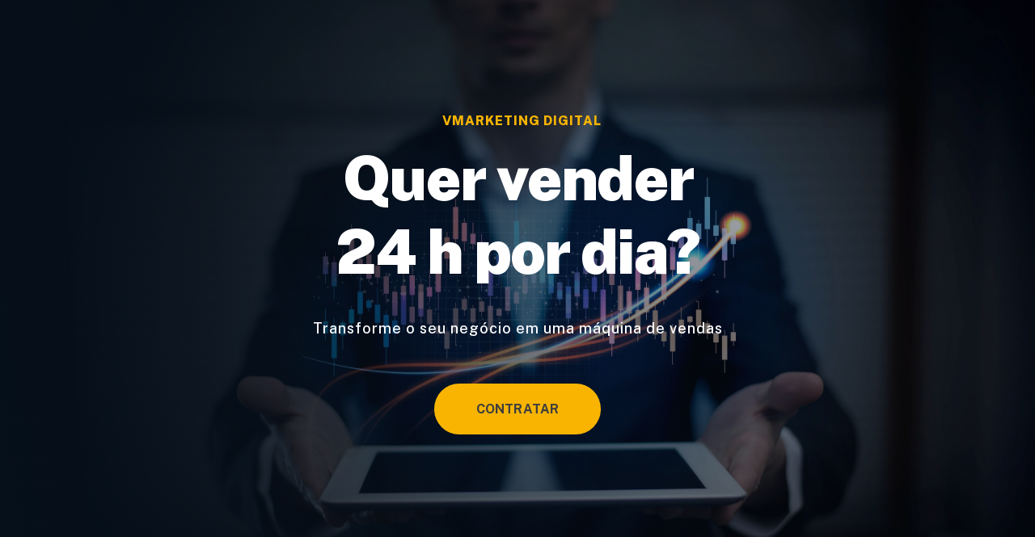

--- FILE ---
content_type: text/html; charset=utf-8
request_url: https://onovation.com.br/
body_size: 20649
content:
<!doctype html>
<html data-n-head-ssr lang="pt-br" data-n-head="%7B%22lang%22:%7B%22ssr%22:%22pt-br%22%7D%7D">
  <head >
    <meta data-n-head="ssr" charset="utf-8"><meta data-n-head="ssr" name="viewport" content="width=device-width, initial-scale=1"><meta data-n-head="ssr" name="description" content=""><meta data-n-head="ssr" name="format-detection" content="telephone=no"><meta data-n-head="ssr" httpEquiv="Content-Security-Policy" content="script-src &#x27;none&#x27;"><meta data-n-head="ssr" data-hid="description" name="description" content="Página Página Institucional"><meta data-n-head="ssr" data-hid="og:image" property="og:image" content="0"><meta data-n-head="ssr" data-hid="og:title" property="og:title" content="Página Institucional"><meta data-n-head="ssr" data-hid="og:image:width" property="og:image:width" content="500"><meta data-n-head="ssr" data-hid="og:image:height" property="og:image:height" content="500"><title>Página Institucional</title><link data-n-head="ssr" rel="preload" href="https://fonts.googleapis.com/icon?family=Material+Icons&amp;display=swap" as="style"><link data-n-head="ssr" rel="stylesheet" href="https://fonts.googleapis.com/icon?family=Material+Icons&amp;display=swap"><link data-n-head="ssr" rel="icon" type="image/x-icon" href="/favicon.ico"><style data-n-head="ssr" id="OverClass">.overlap_dab5::after { content: url(); position: absolute; top: 0; left: 0; width: 100%; height: 100%; background: linear-gradient(81deg, #06101B, #070C1F2B); } .overlap_519b::after { content: url(); position: absolute; top: 0; left: 0; width: 100%; height: 100%; background: linear-gradient(98deg, #06101B, #070C1F2B); }</style><link rel="preload" href="/_nuxt/0b724ae.js" as="script"><link rel="preload" href="/_nuxt/5e72f99.js" as="script"><link rel="preload" href="/_nuxt/95d5958.js" as="script"><link rel="preload" href="/_nuxt/e5f7193.js" as="script"><link rel="preload" href="/_nuxt/8887d4c.js" as="script"><link rel="preload" href="/_nuxt/0d35d0e.js" as="script"><link rel="preload" href="/_nuxt/b27fc9c.js" as="script"><link rel="preload" href="/_nuxt/8a43061.js" as="script"><link rel="preload" href="/_nuxt/6a1329c.js" as="script"><link rel="preload" href="/_nuxt/23ef5c6.js" as="script"><link rel="preload" href="/_nuxt/cfa6a85.js" as="script"><style data-vue-ssr-id="252f4f7d:0 4590fe14:0 32036fdd:0 603b2313:0 746d05f2:0 6d6904bf:0 18c37e32:0 666e1441:0 18bf71ed:0 0de6bf17:0 cab63f42:0">.nuxt-progress{background-color:#000;height:2px;left:0;opacity:1;position:fixed;right:0;top:0;transition:width .1s,opacity .4s;width:0;z-index:999999}.nuxt-progress.nuxt-progress-notransition{transition:none}.nuxt-progress-failed{background-color:red}
html{-webkit-font-smoothing:antialiased;-moz-osx-font-smoothing:grayscale;box-sizing:border-box;font-display:swap;font-style:normal;font-weight:400}body{margin:0;width:100%}*,:focus{box-sizing:border-box;font-family:Montserrat;outline:none}ul{list-style-type:none}a,a span{color:inherit;color:#333;text-decoration:inherit}.containMobile{background-position-x:center!important;background-repeat:no-repeat!important;background-size:contain!important}.coverMobile{background-repeat:no-repeat!important;background-size:cover!important;box-sizing:border-box!important}.heightMobile{height:inherit!important}
.whats-container{align-items:center;bottom:10px;cursor:pointer;display:flex;height:120px;justify-content:center;position:fixed;right:0;width:150px;z-index:100}.whats-container:hover .tool-bar-colum{align-items:center;display:flex;opacity:1;transition:.3s ease-in-out;visibility:visible}.editor-mode-border:hover{border:3px solid #0098ff;border-radius:10px}.page{max-width:100%;overflow:hidden}body:has(.popUp-content){overflow:hidden}.insert-ghost{align-items:center;display:flex;justify-content:center;position:relative;top:-999999999px}.dragging-item{background:#fff;border:3px solid #000;color:#000;font-weight:600;margin-top:10px;padding:10px;text-align:center;text-transform:uppercase;width:200px}.tooltip:hover:after{background-color:#000;border-radius:.25rem;color:#fff!important;content:attr(data-title);font-size:13px!important;font-weight:400!important;left:attr(data-left);padding:10px;position:absolute;top:-38px;white-space:nowrap}.bottomtip:hover:after{top:25px!important}.bottomtip:hover:before{top:23px!important}.lefttip:hover:after{left:2px}.tooltip:hover:before{background-color:#000;content:"";height:20px;position:absolute;top:-20px;transform:rotate(45deg);width:20px}.add-line-bottom{background:#0098ff;border-radius:0 0 25px 25px;bottom:-23px;font-size:30px;height:25px;left:calc(50% - 25px);width:50px}.add-item-column,.add-line-bottom{align-items:center;color:#fff;cursor:pointer;display:none;justify-content:center;position:absolute;z-index:500}.add-item-column{background-color:#0098ff;border-radius:20px;height:20px;left:calc(50% - 10px);width:20px}.move-size{background-color:#fff;border:1px solid #0098ff;border-radius:30px;bottom:calc(50% - 9px);cursor:col-resize;display:none;height:15px;width:15px;z-index:20}.add-column-side,.move-size{align-items:center;justify-content:center;position:absolute}.add-column-side{background:rgba(0,153,255,.549);border-radius:3px 0 0 5px;bottom:2px;color:#fff;cursor:pointer;display:flex;font-size:25px;opacity:0;top:2px;transition:all .3s;width:30px;z-index:2}.add-column-side:hover{opacity:1}.tool-bar-row{border-radius:0 3px 0 0;bottom:0;z-index:2}.tool-bar-colum,.tool-bar-row{align-items:center;background:#0098ff;display:none;justify-content:space-around;position:absolute}.tool-bar-colum{border-radius:0 0 3px 0;z-index:3}.coluns:has(#moreOptionsIcon:hover){z-index:2}#moreOptionsIcon:hover .more-options{display:flex}.item:has(.tool-options:hover,#moreOptionsIcon:hover) .add-item-column{display:none}.item:has(.tool-options:hover,#moreOptionsIcon:hover) .move-size{display:none}.tool-option{cursor:pointer;display:flex;font-family:Montserrat!important;gap:10px;width:150px}.tool-option p{color:#fff;font-size:14px}.tool-option svg{height:14px!important;width:14px!important}.more-options{background-color:#0098ff;border-radius:.5rem;cursor:auto;display:none;height:-moz-fit-content;height:fit-content;left:15px;position:absolute;top:0;z-index:9999999999}.tool-item{align-items:center!important;cursor:pointer!important;display:flex;justify-content:center;padding:5px 10px}.tool-item svg{height:16px!important;width:16px!important}.editaBarColumn{border-radius:.2rem;height:100%;width:100%}.editaBarColumn:hover{border:none!important;border-radius:10px;box-shadow:0 0 0 3px #0098ff!important}.editaBarColumn:hover .add-item-column,.editaBarColumn:hover .tool-bar-colum,.size-columns:hover .move-size{display:flex}.editaBarRow{height:100%;position:absolute;top:0;width:100%}.item:has(.editaBarColumn:hover) .editaBarRow{box-shadow:inset 0 0 0 3px #585858!important}.item:has(.editaBarColumn:hover) .tool-bar-row{background:#585858;display:flex}.item:hover .tool-bar-row{display:flex}.item:hover .editaBarRow{border-radius:.5rem;box-shadow:inset 0 0 0 3px #0098ff!important}.item:hover .add-line-bottom{display:flex}.item:has(.editaBarColumn:hover) .add-line-bottom{display:none}::-webkit-scrollbar-thumb{background-color:rgba(0,0,0,.5)}::-webkit-scrollbar-track{background-color:transparent}::-webkit-scrollbar{width:5px}::-webkit-scrollbar,::-webkit-scrollbar-track{background:transparent}@media (max-width:480px){.phone{display:none!important}}@media (max-width:768px) and (min-width:481px){.tablet{display:none!important}}@media (min-width:769px){.monitor{display:none!important}}.dropselec{opacity:0;pointer-events:none;position:absolute;z-index:0}.dropselec:focus{align-items:center;background-color:rgba(0,153,255,.604);display:flex;height:100%!important;justify-content:center;opacity:1!important;pointer-events:none;position:absolute;text-align:center;width:100%!important;z-index:999999999!important}.hoverLine:has(.sub-item:focus) .lineUp{opacity:1!important;pointer-events:auto!important;position:relative!important;z-index:2!important}.hoverLine:has(.sub-item:focus) .lineUp{align-items:center;background:rgba(0,153,255,.439);border-radius:.5rem .5rem 0 0;display:flex;height:40px;justify-content:center;width:100%}.hoverLine:focus .lineUp{align-items:center;background:rgba(0,153,255,.439);border-radius:.5rem .5rem 0 0;display:flex;height:40px;justify-content:center;opacity:1!important;pointer-events:auto!important;position:relative!important;width:100%;z-index:2!important}.hoverLine:focus .colunUp,.hoverLine:has(.sub-item:focus) .colunUp{opacity:1!important;pointer-events:auto!important;position:relative!important;z-index:2!important}.hoverLine:focus .colunUp,.hoverLine:has(.sub-item:focus) .colunUp{align-items:center;background:rgba(0,153,255,.439);border-radius:.5rem .5rem 0 0;display:flex;height:40px;justify-content:center;margin-top:5px}.hoverLine:focus .colunDown,.hoverLine:has(.sub-item:focus) .colunDown{opacity:1!important;pointer-events:auto!important;position:relative!important;z-index:2!important}.hoverLine:focus .colunDown,.hoverLine:has(.sub-item:focus) .colunDown{align-items:center;background:rgba(0,153,255,.439);border-radius:0 0 .5rem .5rem;display:flex;height:40px;justify-content:center}.colunDown,.colunUp,.lineUp{opacity:0;pointer-events:none;position:absolute;z-index:-10}.row-line{position:relative}.container-lgpd-cookies{bottom:2rem;color:#222;position:fixed;width:100%;z-index:999999}.cookies-content{align-items:center;animation:slideup .5s ease-in-out forwards,fadein .4s ease-in-out forwards;background-color:#fff;border-radius:5px;box-shadow:0 1px 3px rgba(0,0,0,.522);display:flex;gap:3.5rem;justify-content:space-between;margin:0 auto;max-width:90%;opacity:0;padding:1rem;transform:translateY(1rem)}.item{position:relative}.cookies-b{margin-left:10px;max-width:870px}.cookies-b p{word-wrap:break-word;color:#818389;font-size:1em;line-height:1.3em}.cookies-save{align-items:center;display:flex;margin-right:30px}.cookies-save,.save-unique{font-family:"Montserrat",sans-serif}.save-unique{background:#00e4a0;border:none;border-radius:5px;color:#fff;cursor:pointer;font-size:14px;font-style:normal;font-weight:600;height:50px;line-height:17px;margin-left:10px;padding:15px;width:260px}@keyframes slideup{0%{transform:translateY(100%)}to{transform:translateY(0)}}@keyframes fadein{0%{opacity:0}to{opacity:1}}form input{color:#000!important;display:block;margin-bottom:12px!important;outline:none!important;padding:15px 20px!important;width:100%}form input,form select{-webkit-appearance:none!important;-moz-appearance:none!important;appearance:none!important;border:.5px solid #ededf0!important;border-radius:5px!important;font-size:14px!important;transition:.3s!important}form select{background-clip:padding-box;background-color:#fff;border:1px solid #ced4da;border-radius:.25rem;color:#495057;display:block;font-size:1rem;font-weight:400;line-height:1.5;margin:10px 0;padding:12px 20px;width:100%}input[type=checkbox],input[type=radio]{-webkit-appearance:auto!important;-moz-appearance:auto!important;appearance:auto!important;border:none!important;padding:inherit!important;width:15px!important}.checkbox,.radio{align-items:start;display:flex;gap:5px}.checkbox>label,.radio>label{margin-top:0;word-break:break-all}form textarea{background-clip:padding-box;background-color:#fff;border:1px solid #ced4da;border-radius:.25rem;color:#495057;display:block;font-size:1rem;font-weight:400;height:120px;line-height:1.5;margin:10px 0;padding:.375rem .75rem;resize:none;width:100%}form label{font-size:14px!important;font-weight:400!important;margin-bottom:8px!important;padding:0!important}form li{list-style:none}.cancel,.save{background:#00e4a0;border:none;border-radius:5px;color:#fff;cursor:pointer;font-family:"Montserrat",sans-serif;font-size:14px;font-style:normal;font-weight:600;height:50px;line-height:17px;margin-left:10px;padding:15px;width:160px}.cancel{background:#ededf0;color:#81858e}.dark-content{background-color:rgba(0,0,0,.702)}.dark-text{color:#fff}.container-page{background-size:cover;display:block;width:100%}.container-page,.container-page-mobile{margin-left:auto!important;margin-right:auto!important}.container-page-mobile{background-repeat:no-repeat!important;background-size:cover!important;display:block;width:100%!important}.mg_auto{height:auto!important}.coluns{display:flex;position:relative;width:100%;z-index:1}.marca{bottom:0;position:fixed;right:0;z-index:9999999}.coluns-mobile,.coluns-mobile .size-columns{flex-direction:column}.colun-width{width:100%}#body-over{max-width:100vw;overflow-x:hidden}.row-line:has([data-name="Botão Whatsapp"]){display:none!important}h1,h2,h3,h4,h5,h6{font-weight:500;line-height:1.2;margin:0}p{line-height:1;margin:0}body,html{scroll-behavior:smooth}[data-anima=top]{animation:fadeDown forwards}@keyframes fadeDown{0%{opacity:0;transform:translate3d(0,-20px,0)}to{opacity:1;transform:translateZ(0)}}[data-anima=bottom]{animation:fadeUp forwards}@keyframes fadeUp{0%{opacity:0;transform:translate3d(0,20px,0)}to{opacity:1;transform:translateZ(0)}}[data-anima=left]{animation:fadeLeft forwards}@keyframes fadeLeft{0%{opacity:0;transform:translate3d(-20px,0,0)}to{opacity:1;transform:translateZ(0)}}[data-anima=right]{animation:fadeRight forwards}@keyframes fadeRight{0%{opacity:0;transform:translate3d(20px,0,0)}to{opacity:1;transform:translateZ(0)}}[data-anima=bouncein]{animation:bounceIn both}@keyframes bounceIn{0%{opacity:0;transform:scale3d(.3,.3,.3)}50%{opacity:1;transform:scale3d(1.05,1.05,1.05)}70%{transform:scale3d(.9,.9,.9)}to{transform:scaleX(1)}}[data-anima=bounce-left]{animation:bounceLeft both}@keyframes bounceLeft{0%{opacity:0;transform:translate3d(-500px,0,0) scaleX(.1)}60%{opacity:1;transform:translate3d(30px,0,0) scaleX(1.1)}80%{transform:translate3d(-10px,0,0) scaleX(.9)}to{transform:translateZ(0)}}[data-anima=bounce-right]{animation:bounceRight both}@keyframes bounceRight{0%{opacity:0;transform:translate3d(500px,0,0) scaleX(.1)}60%{opacity:1;transform:translate3d(-30px,0,0) scaleX(1.1)}80%{transform:translate3d(10px,0,0) scaleX(.9)}to{transform:translateZ(0)}}.component2{height:100%;min-height:inherit}[data-anima=gradual-increase]{animation:gradualIncrease forwards}@keyframes gradualIncrease{0%{opacity:0;transform:scale(0)}to{opacity:1;transform:scale(1)}}strong{font-weight:bolder!important}ul{margin:0;padding:0}
.error-message{color:red;font-size:14px;padding:0}.form-popupcont input,.form-popupcont textarea{background-color:var(--input-background-color)!important;border-color:var(--input-border-color)!important;border-radius:var(--input-radius)!important;display:flex}.form-popupcont a{color:var(--text-label-color)!important;font-size:13px;text-align:center!important}.form-popupcont label{color:var(--text-label-color)!important;display:inline-block!important;font-size:16px!important;font-weight:400!important}.form-popupcont input{color:var(--placeholder-color-modal)!important;margin-top:5px!important}.form-popupcont input::-moz-placeholder,.form-popupcont textarea::-moz-placeholder{color:var(--placeholder-color)!important}.form-popupcont input::placeholder,.form-popupcont textarea::placeholder{color:var(--placeholder-color)!important}
#log[data-v-31ce4b75]{color:red}.loading-button[data-v-31ce4b75]{animation:shine-31ce4b75 1.5s linear infinite;background:linear-gradient(90deg,#ececec 8%,#f5f5f5 18%,#ececec 33%);background-size:200% 100%;color:#999!important;cursor:wait!important}@keyframes shine-31ce4b75{to{background-position-x:-200%}}.progress-bar[data-v-31ce4b75]{background-color:#009488;bottom:0;height:4px;left:0;position:absolute;transition:width 2s linear;width:0}.button-submit svg[data-v-31ce4b75]{fill:inherit;color:inherit}.back[data-v-31ce4b75]{align-items:center;background-color:rgba(0,0,0,.486);height:100vh;position:fixed;width:100%;z-index:7}.back[data-v-31ce4b75],.buttonModalForm[data-v-31ce4b75],.contentButton[data-v-31ce4b75]{display:flex;justify-content:center}.contentButton[data-v-31ce4b75]{align-items:center}.footerForm[data-v-31ce4b75]{display:flex;justify-content:center;margin-top:7px}.top-of[data-v-31ce4b75]{display:flex;justify-content:flex-end;position:absolute;width:100%;z-index:5}.close[data-v-31ce4b75]{background-color:transparent;border:none;color:transparent;margin-right:10px;margin-top:8px;outline:none;overflow:hidden}.popUp-content[data-v-31ce4b75]{background-clip:padding-box!important;display:inline-flex!important;justify-content:center!important;max-height:calc(100vh - 200px);padding:5px!important}.form-modal[data-v-31ce4b75]{display:flex;justify-content:center;overflow:scroll;padding:40px 30px;position:relative;transition:opacity .3s;width:100%;z-index:1}.fade-enter[data-v-31ce4b75]{opacity:0!important;transform:translateY(-100px)!important}.fade-enter-active[data-v-31ce4b75]{opacity:1;transition:opacity 1.2s,transform .5s!important}.fade-leave[data-v-31ce4b75]{opacity:1;transform:translateY(0)}.fade-leave-active[data-v-31ce4b75]{opacity:0;transform:translateY(-100px);transition:opacity .7s,transform .7s}.hover-btn[data-v-31ce4b75]:not(.loading-button):hover{background:var(--hover-color)!important;border-color:var(--hover-border)!important}.hover-btn:not(.loading-button):hover span[data-v-31ce4b75]{fill:var(--hover-font)!important;color:var(--hover-font)!important}.hover-btn span *[data-v-31ce4b75]{transition:all .1s}.hover-btn[data-v-31ce4b75]{cursor:pointer;transition:"border-color" .3s;width:100%!important}.hover-btn:not(.loading-button):hover .btn-text span[data-v-31ce4b75]{color:var(--hover-font)!important}.btn-text span[data-v-31ce4b75]{transition:color .3s}#message[data-v-31ce4b75]{align-content:center;display:grid;height:calc(100% - 10px);opacity:0;position:absolute;transition:opacity .3s;width:70%}.icon-center[data-v-31ce4b75]{align-items:center;display:flex;justify-content:center;padding:0 0 25px}.site-header__title[data-v-31ce4b75]{font-size:1.5em;text-align:center}
@media screen and (-webkit-min-device-pixel-ratio:0){.rowWebkit{background-attachment:scroll!important}}
.animation-state{animation-play-state:paused}.opacityNone{opacity:0}
.dynamicText *{color:inherit;font-family:inherit;font-size:inherit;font-weight:inherit;letter-spacing:inherit;line-height:inherit;text-align:inherit;text-shadow:inherit;text-transform:inherit}strong{font-weight:bolder!important}b{font-weight:inherit!important}
.hover-btn[data-v-cb059a58]:hover{background:var(--hover-color)!important;border-color:var(--hover-border)!important}.hover-btn:hover span[data-v-cb059a58],.hover-gradient:hover span[data-v-cb059a58]{fill:var(--hover-font)!important;color:var(--hover-font)!important}span *[data-v-cb059a58]{transition:all .1s}.hover-btn[data-v-cb059a58],.hover-gradient[data-v-cb059a58]{transition:all .3s}.hover-btn:hover .btn-text span[data-v-cb059a58],.hover-gradient:hover .btn-text span[data-v-cb059a58]{color:var(--hover-font)!important}.hover-gradient[data-v-cb059a58]:hover{border-color:var(--hover-border)!important;filter:brightness(.9)}.btn-text span[data-v-cb059a58]{transition:color .3s}svg[data-v-cb059a58]{fill:inherit;color:inherit}
svg[data-v-7b44548e]{fill:inherit;color:inherit}.dynamicText *[data-v-7b44548e]{color:inherit;font-family:inherit;font-size:inherit;font-weight:inherit;letter-spacing:inherit;line-height:inherit;text-align:inherit;text-shadow:inherit;text-transform:inherit}.hover-card[data-v-7b44548e]:hover{background:var(--hover-color)!important}.title-and-content[data-v-7b44548e]{width:100%}.card-component[data-v-7b44548e]{transition:all .3s}.centralize[data-v-7b44548e]{align-items:center;display:flex}strong[data-v-7b44548e]{font-weight:bolder!important}
.circle[data-v-9bf0630a]{border-radius:10000px!important}.theImage[data-v-9bf0630a]{height:0;width:-webkit-fill-available;width:-moz-available}</style>
  </head>
  <body >
    <div data-server-rendered="true" id="__nuxt"><!----><div id="__layout"><div><div id="contPage"><div class="contain"><div class="contain-page"><!----> <div id="conteudo-pagina" class="page"><div style="display:none;" data-v-31ce4b75><div class="back" style="align-items: center;" data-v-31ce4b75><!----></div></div> <!----> <div data-lazy="0" tabindex="-1" class="row-line"><!----> <div id="dab5" class="item rowWebkit container-page overlap_dab5 " style="position:relative;background-image:url(https://s3.gdigital.com.br/gdigital/3/zumyOv7MUKjmYJ0tX01wHXZUetEq4TTtdJ7TvGBM.webp);background-attachment:fixed;background-repeat:no-repeat;background-size:cover;background-position:left top;width:100%;align-content:center;display:grid;min-height:100vh;margin:0px 0px 0px 0px;padding:60px 0px 100px 0px;border:none;animation-duration:undefineds;"><div data-row="0" tabindex="-1" class="sub-item"><!----> <div class="coluns mg_auto" style="width:750px;margin-left:auto !important;margin-right:auto !important;"><div data-column="0" class="size-columns" style="position:relative;width:100%;display:flex;flex-wrap:wrap;align-content:center;margin:0px 0px 0px 0px;padding:0px 0px 0px 0px;"><!----> <div data-animaLazy="0" data-anima="" data-delay="0" class="animation-state" style="width:100%;position:relative;min-width:100%;animation-delay:0.1s;animation-duration:1s;height:auto;min-height:0px;background:#00000000;border:none;"><div draggable="false" data-name="Texto" data-component="0" data-column="0" data-row="0" data-subrow="0" class=" " style="height:100%;min-height:inherit;"><!----> <div page_id="20" variableRedirect="true" class="component2"><div style="width:100%;height:100%;display:flex;justify-content:center;"><span id="" class="dynamicText" style="background:#FFF0;color:#f8b401 !important;max-width:1459px;font-size:16px;font-family:Public Sans;padding:0px 0px 0px 10px;height:100%;font-weight:800;letter-spacing:1px;line-height:1.2;text-transform:normal;text-align:center;text-shadow:none;display:grid;margin:px 0px 0px 0px;align-content:center;"><pre data-placeholder="Tradução" data-ved="2ahUKEwj3gYrDgN2BAxVqqJUCHYr1BVgQ3ewLegQIBhAQ" dir="ltr" id="tw-target-text">
VMARKETING DIGITAL</pre></span></div></div></div></div><div data-animaLazy="0" data-anima="" data-delay="0" class="animation-state" style="width:100%;position:relative;min-width:100%;animation-delay:0.1s;animation-duration:1s;height:auto;min-height:100px;background:#00000000;border:none;"><div draggable="false" data-name="Texto" data-component="1" data-column="0" data-row="0" data-subrow="0" class=" " style="height:100%;min-height:inherit;"><!----> <div page_id="20" variableRedirect="true" class="component2"><div style="width:100%;height:100%;display:flex;justify-content:center;"><span id="" class="dynamicText" style="background:#FFF0;color:#FFFFFF !important;max-width:1500px;font-size:76px;font-family:Public Sans;padding:0px 0px 0px 0px;height:100%;font-weight:900;letter-spacing:-2px;line-height:1.2;text-transform:normal;text-align:center;text-shadow:none;display:grid;margin:0px 0px 0px 0px;align-content:center;"><p>Quer vender</p>

<p>24 h por dia?</p></span></div></div></div></div><div data-animaLazy="0" data-anima="" data-delay="0" class="animation-state" style="width:100%;position:relative;min-width:100%;animation-delay:0.1s;animation-duration:1s;height:auto;min-height:100px;background:#00000000;border:none;"><div draggable="false" data-name="Texto" data-component="2" data-column="0" data-row="0" data-subrow="0" class=" " style="height:100%;min-height:inherit;"><!----> <div page_id="20" variableRedirect="true" class="component2"><div style="width:100%;height:100%;display:flex;justify-content:center;"><span id="" class="dynamicText" style="background:#FFF0;color:#FFFFFF !important;max-width:1500px;font-size:18px;font-family:Public Sans;padding:0px 0px 0px 0px;height:100%;font-weight:500;letter-spacing:1px;line-height:1.5;text-transform:normal;text-align:center;text-shadow:none;display:grid;margin:0px 0px 0px 0px;align-content:center;"><p>Transforme o seu neg&oacute;cio em uma m&aacute;quina de vendas</p></span></div></div></div></div><div data-animaLazy="0" data-anima="" data-delay="0" class="animation-state" style="width:100%;position:relative;min-width:100%;animation-delay:0.1s;animation-duration:1s;height:auto;min-height:100px;background:#00000000;border:none;"><div draggable="false" data-name="Botão" data-component="3" data-column="0" data-row="0" data-subrow="0" class=" " style="height:100%;min-height:inherit;"><!----> <div page_id="20" class="component2" style="display:flex;justify-content:center;height:100%;align-items:center;" data-v-cb059a58><button name="CONTRATAR" id="" class=" hover-btn" style="padding:0;height:auto;width:auto;margin:0px 0px 0px 0px;border:2px solid #FFFFFF00;text-transform:none;letter-spacing:0.2px;font-size:16px;background-color:#f8b401;border-radius:80px 80px 80px 80px;box-shadow:none;transition:all 0.3s;cursor:pointer;--hover-color:#FFFFFF;--hover-border:#f8b401;--hover-font:#3e3e3e;" data-v-cb059a58><a target="" href="" style="display:block;padding:20px 50px 20px 50px;" data-v-cb059a58><div class="btn-text" style="align-items:center;display:flex;justify-content:center;" data-v-cb059a58><div style="display:none;" data-v-cb059a58><span class="material-icons" style="font-size:25px;color:#ffffff;fill:#ffffff;display:flex;height:min-content;margin-right:5px;" data-v-cb059a58></span></div> <span style="font-family:Public Sans;font-weight:700;color:#3e3e3e;--hover-font:#3e3e3e;" data-v-cb059a58>CONTRATAR</span> <!----></div></a></button></div></div></div> <!----></div></div> <!----></div> <!----></div></div><div data-lazy="1" tabindex="-1" class="row-line"><!----> <div id="4758" class="item rowWebkit container-page overlap_4758 " style="position:relative;background:#f4f4f4;height:auto;padding:0px 0px 0px 0px;border:none;animation-duration:undefineds;"><div data-row="1" tabindex="-1" class="sub-item"><!----> <div class="coluns mg_auto" style="width:700px;margin-left:auto !important;margin-right:auto !important;"><div data-column="0" class="size-columns" style="position:relative;width:100%;display:flex;flex-wrap:wrap;align-content:center;margin:0px 0px 0px -50px;padding:0px 0px 0px 0px;"><!----> <div data-animaLazy="1" data-anima="" data-delay="0" class="animation-state" style="width:100%;position:relative;min-width:100%;animation-delay:0.1s;animation-duration:1s;height:auto;min-height:20px;background:#00000000;border:none;"><div draggable="false" data-name="Texto" data-component="0" data-column="0" data-row="1" data-subrow="0" class=" " style="height:100%;min-height:inherit;"><!----> <div page_id="20" variableRedirect="true" class="component2"><div style="width:100%;height:100%;display:flex;justify-content:center;"><span id="" class="dynamicText" style="background:#FFF0;color:#5192DB !important;max-width:1500px;font-size:18px;font-family:Public Sans;padding:80px 0px 0px 0px;height:100%;font-weight:600;letter-spacing:1px;line-height:1.2;text-transform:normal;text-align:center;text-shadow:none;display:grid;margin:0px 0px 0px 0px;align-content:end;"><p>O QUE FAZEMOS</p></span></div></div></div></div><div data-animaLazy="1" data-anima="" data-delay="0" class="animation-state" style="width:100%;position:relative;min-width:100%;animation-delay:0.1s;animation-duration:1s;height:auto;min-height:100px;background:#00000000;border:none;"><div draggable="false" data-name="Texto" data-component="1" data-column="0" data-row="1" data-subrow="0" class=" " style="height:100%;min-height:inherit;"><!----> <div page_id="20" variableRedirect="true" class="component2"><div style="width:100%;height:100%;display:flex;justify-content:center;"><span id="" class="dynamicText" style="background:#FFF0;color:#080d41 !important;max-width:1500px;font-size:50px;font-family:Public Sans;padding:0px 0px 0px 0px;height:100%;font-weight:900;letter-spacing:0.2px;line-height:1.2;text-transform:normal;text-align:center;text-shadow:none;display:grid;margin:0px 0px 0px 0px;align-content:center;"><pre data-placeholder="Tradução" data-ved="2ahUKEwj3gYrDgN2BAxVqqJUCHYr1BVgQ3ewLegQIBhAQ" dir="ltr" id="tw-target-text">
Nossas Solu&ccedil;&otilde;es</pre></span></div></div></div></div><div data-animaLazy="1" data-anima="" data-delay="0" class="animation-state" style="width:100%;position:relative;min-width:100%;animation-delay:0.1s;animation-duration:1s;height:auto;min-height:100px;background:#00000000;border:none;"><div draggable="false" data-name="Texto" data-component="2" data-column="0" data-row="1" data-subrow="0" class=" " style="height:100%;min-height:inherit;"><!----> <div page_id="20" variableRedirect="true" class="component2"><div style="width:100%;height:100%;display:flex;justify-content:center;"><span id="" class="dynamicText" style="background:#FFF0;color:#414143 !important;max-width:1500px;font-size:18px;font-family:Public Sans;padding:0px 0px 0px 0px;height:100%;font-weight:500;letter-spacing:1px;line-height:1.4;text-transform:normal;text-align:center;text-shadow:none;display:grid;margin:0px 0px 0px 0px;align-content:start;"><p>Ajudamos no marketing nos seguintes tipos de neg&oacute;cios:&nbsp;</p></span></div></div></div></div> <!----></div></div> <!----></div> <!----></div></div><div data-lazy="2" tabindex="-1" class="row-line"><!----> <div id="bf36" class="item rowWebkit container-page overlap_bf36 " style="position:relative;background:#f4f4f4;height:auto;padding:0px 0px 100px 0px;border:none;animation-duration:undefineds;"><div data-row="2" tabindex="-1" class="sub-item"><!----> <div class="coluns mg_auto" style="width:1200px;margin-left:auto !important;margin-right:auto !important;"><div data-column="0" class="size-columns" style="position:relative;width:31.75%;display:flex;flex-wrap:wrap;align-content:center;margin:0px 0px 0px 0px;padding:0px 0px 0px 0px;"><!----> <div data-animaLazy="2" data-anima="" data-delay="0" class="animation-state" style="width:100%;position:relative;min-width:100%;animation-delay:0.1s;animation-duration:1s;height:auto;min-height:100px;background:#00000000;border:none;"><div draggable="false" data-name="Card" data-component="0" data-column="0" data-row="2" data-subrow="0" class=" " style="height:100%;min-height:inherit;"><!----> <div page_id="20" class="component2" style="width:100%;display:flex;align-items:center;" data-v-7b44548e><div id="" target="_blank" href="" class="card-component  hover-card" style="display:block;border:none;box-shadow:none;background:#FFFFFF;border-radius:10px 10px 10px 10px;margin:10px 10px 10px 10px;padding:20px 20px 20px 20px;--hover-color:#FFFFFF;" data-v-7b44548e><div class="icon-card" style="display:flex;width:100%;height:auto;justify-content:flex-start;" data-v-7b44548e><div data-v-7b44548e><span class="material-icons" style="font-size:58px;color:#5192DB;fill:#5192DB;margin:0px 0px 0px 0px;padding:0px 0px 0px 0px;" data-v-7b44548e>local_mall</span></div></div> <div class="title-and-content" data-v-7b44548e><div class="title-card dynamicText" style="background:#FFFFFF;color:#080d41 !important;font-family:Public Sans;font-weight:800;letter-spacing:1px;line-height:1.2;font-size:24px;text-align:left;width:100%;margin:0px 0px 0px 0px;padding:10px 0px 10px 0px;" data-v-7b44548e><p>NEG&Oacute;CIOS LOCAIS</p></div> <div class="content-card dynamicText" style="background:#FFF0;color:#656567 !important;font-family:Public Sans;font-weight:600;letter-spacing:1px;line-height:1.7;font-size:14px;text-align:left;width:100%;margin:0px 0px 0px 0px;padding:0px 0px 35px 0px;" data-v-7b44548e><h3>S&atilde;o lojas f&iacute;sicas que oferecem produtos f&iacute;sicos em seu estabelecimento como por exemplo: lojas de alimenta&ccedil;&atilde;o, escrit&oacute;rios (advocacia,&nbsp; contabilidade, nutricionistas, cl&iacute;nicas) , lojas de vestu&aacute;rios (moda feminina, masculinas, infantil, acess&oacute;rios). Podem ser varejistas ou atacadistas ou ambos (atacarejo)</h3></div></div></div></div></div></div> <!----></div><div data-column="1" class="size-columns" style="position:relative;width:36.67%;display:flex;flex-wrap:wrap;align-content:center;margin:0px 0px 0px 0px;padding:0px 0px 0px 0px;"><!----> <div data-animaLazy="2" data-anima="" data-delay="0" class="animation-state" style="width:100%;position:relative;min-width:100%;animation-delay:0.1s;animation-duration:1s;height:auto;min-height:100px;background:#00000000;border:none;"><div draggable="false" data-name="Card" data-component="0" data-column="1" data-row="2" data-subrow="0" class=" " style="height:100%;min-height:inherit;"><!----> <div page_id="20" class="component2" style="width:100%;display:flex;align-items:center;" data-v-7b44548e><div id="" target="_blank" href="" class="card-component  hover-card" style="display:block;border:none;box-shadow:none;background:#FFFFFF;border-radius:10px 10px 10px 10px;margin:10px 10px 10px 10px;padding:20px 20px 20px 20px;--hover-color:#FFFFFF;" data-v-7b44548e><div class="icon-card" style="display:flex;width:100%;height:auto;justify-content:flex-start;" data-v-7b44548e><div data-v-7b44548e><span class="material-icons" style="font-size:58px;color:#5192DB;fill:#5192DB;margin:0px 0px 0px 0px;padding:0px 0px 0px 0px;" data-v-7b44548e>local_mall</span></div></div> <div class="title-and-content" data-v-7b44548e><div class="title-card dynamicText" style="background:#FFFFFF;color:#080d41 !important;font-family:Public Sans;font-weight:800;letter-spacing:1px;line-height:1.2;font-size:24px;text-align:left;width:100%;margin:0px 0px 0px 0px;padding:10px 0px 10px 0px;" data-v-7b44548e><p>INFOPRODUTOS</p></div> <div class="content-card dynamicText" style="background:#FFF0;color:#656567 !important;font-family:Public Sans;font-weight:600;letter-spacing:1px;line-height:1.7;font-size:14px;text-align:left;width:100%;margin:0px 0px 0px 0px;padding:0px 0px 35px 0px;" data-v-7b44548e><p>S&atilde;o neg&oacute;cios que empacotam o conhecimento atrav&eacute;s de&nbsp;e-books, cursos online, mentorias online em grupos, mentorias individuais. E vendem todos os dias (perp&eacute;tuo) ou vendem em um per&iacute;odo curto (lan&ccedil;amentos).&nbsp;A maior vantagem desse modelo de neg&oacute;cios &eacute; que voc&ecirc; n&atilde;o tem estoque. Ou seja, o trabalho que d&aacute; para fazer um produto &eacute; o mesmo trabalho para fazer mil produtos.</p></div></div></div></div></div></div> <!----></div><div data-column="2" class="size-columns" style="position:relative;width:31.58%;display:flex;flex-wrap:wrap;align-content:center;margin:0px 0px 0px 0px;padding:0px 0px 0px 0px;"><!----> <div data-animaLazy="2" data-anima="" data-delay="0" class="animation-state" style="width:100%;position:relative;min-width:100%;animation-delay:0.1s;animation-duration:1s;height:auto;min-height:100px;background:#00000000;border:none;"><div draggable="false" data-name="Card" data-component="0" data-column="2" data-row="2" data-subrow="0" class=" " style="height:100%;min-height:inherit;"><!----> <div page_id="20" class="component2" style="width:100%;display:flex;align-items:center;" data-v-7b44548e><div id="" target="_blank" href="" class="card-component  hover-card" style="display:block;border:none;box-shadow:none;background:#FFFFFF;border-radius:10px 10px 10px 10px;margin:10px 10px 10px 10px;padding:20px 20px 20px 20px;--hover-color:#FFFFFF;" data-v-7b44548e><div class="icon-card" style="display:flex;width:100%;height:auto;justify-content:flex-start;" data-v-7b44548e><div data-v-7b44548e><span class="material-icons" style="font-size:58px;color:#5192DB;fill:#5192DB;margin:0px 0px 0px 0px;padding:0px 0px 0px 0px;" data-v-7b44548e>local_mall</span></div></div> <div class="title-and-content" data-v-7b44548e><div class="title-card dynamicText" style="background:#FFFFFF;color:#080d41 !important;font-family:Public Sans;font-weight:800;letter-spacing:1px;line-height:1.2;font-size:24px;text-align:left;width:100%;margin:0px 0px 0px 0px;padding:10px 0px 10px 0px;" data-v-7b44548e><p>E-COMMERCE</p></div> <div class="content-card dynamicText" style="background:#FFF0;color:#656567 !important;font-family:Public Sans;font-weight:600;letter-spacing:1px;line-height:1.7;font-size:14px;text-align:left;width:100%;margin:0px 0px 0px 0px;padding:0px 0px 35px 0px;" data-v-7b44548e><p>S&atilde;o neg&oacute;cios que vendem seus produtos f&iacute;sicos atrav&eacute;s da internet. Possuem sua loja virtual ou vendem seus produtos como fornecedores em uma grande loja e que s&atilde;o chamados de marketplaces (mercado licre, Magazie Luiza, Shopify). No caso de uma loja virtual tem de possuir seu pr&oacute;prios endere&ccedil;o, Para isso possuem um endere&ccedil;o J&aacute; atendemos lojas de semi-joias.</p></div></div></div></div></div></div> <!----></div></div> <!----></div> <!----></div></div><div data-lazy="3" tabindex="-1" class="row-line"><!----> <div id="4b86" class="item rowWebkit container-page overlap_4b86 " style="position:relative;background:#0000;height:auto;padding:0px 100px 100px 100px;border:none;animation-duration:undefineds;"><div data-row="3" tabindex="-1" class="sub-item"><!----> <div class="coluns mg_auto" style="width:1200px;margin-left:auto !important;margin-right:auto !important;"><div data-column="0" class="size-columns" style="position:relative;width:42.66%;display:flex;flex-wrap:wrap;align-content:center;margin:0px 0px 0px 0px;padding:0px 0px 0px 0px;"><!----> <div data-animaLazy="3" data-anima="" data-delay="0" class="animation-state" style="width:100%;position:relative;min-width:100%;animation-delay:0.1s;animation-duration:1s;height:auto;min-height:100px;background:#00000000;border:0px dashed #FFFFFF 0px dashed #FFFFFF 0px dashed #FFFFFF 0px dashed #FFFFFF;border-radius:0px;box-shadow:#FFFFFF 0px 0px 0px 0px;"><div draggable="false" data-name="Imagem" data-component="0" data-column="0" data-row="3" data-subrow="0" class=" " style="height:100%;min-height:inherit;"><!----> <div page_id="20" variableRedirect="true" class="component2" style="display:flex;justify-content:flex-start;height:100%;align-items:center;" data-v-9bf0630a><div id="" data-src="https://s3.gdigital.com.br/gdigital/3/r39pv6KzPWA90HB2poQBvm7M9NlHsyhnx9skvvUb.webp" class="theImage" style="background-image:url('https://s3.gdigital.com.br/gdigital/3/r39pv6KzPWA90HB2poQBvm7M9NlHsyhnx9skvvUb.webp');background-repeat:no-repeat;background-position-x:left;background-position-y:center;filter:drop-shadow(0px 0px 0px #00000000);border:0px solid #00000000;width:520px;height:520px;overflow:hidden;margin:0px 0px 0px 0px;border-radius:20px 20px 20px 20px;background-size:cover;cursor:auto;" data-v-9bf0630a></div></div></div></div> <!----></div><div data-column="1" class="size-columns" style="position:relative;width:57.34%;display:flex;flex-wrap:wrap;align-content:center;margin:0px 0px 0px 30px;padding:0px 0px 0px 0px;"><!----> <div data-animaLazy="3" data-anima="" data-delay="0" class="animation-state" style="width:100%;position:relative;min-width:100%;animation-delay:0.1s;animation-duration:1s;height:auto;min-height:20px;background:#00000000;border:none;"><div draggable="false" data-name="Texto" data-component="0" data-column="1" data-row="3" data-subrow="0" class=" " style="height:100%;min-height:inherit;"><!----> <div page_id="20" variableRedirect="true" class="component2"><div style="width:100%;height:100%;display:flex;justify-content:flex-start;"><span id="" class="dynamicText" style="background:#FFF0;color:#5192DB !important;max-width:1500px;font-size:20px;font-family:Public Sans;padding:80px 0px 5px 20px;height:100%;font-weight:400;letter-spacing:1px;line-height:1.2;text-transform:normal;text-align:left;text-shadow:none;display:grid;margin:0px 0px 0px 0px;align-content:end;"><p>PRINCIPAIS FERRAMENTAS</p></span></div></div></div></div><div data-animaLazy="3" data-anima="" data-delay="0" class="animation-state" style="width:100%;position:relative;min-width:100%;animation-delay:0.1s;animation-duration:1s;height:auto;min-height:100px;background:#00000000;border:none;"><div draggable="false" data-name="Texto" data-component="1" data-column="1" data-row="3" data-subrow="0" class=" " style="height:100%;min-height:inherit;"><!----> <div page_id="20" variableRedirect="true" class="component2"><div style="width:100%;height:100%;display:flex;justify-content:flex-start;"><span id="" class="dynamicText" style="background:#FFF0;color:#00204A !important;max-width:1500px;font-size:50px;font-family:Public Sans;padding:0px 0px 0px 20px;height:100%;font-weight:700;letter-spacing:-2.6px;line-height:1.2;text-transform:normal;text-align:left;text-shadow:none;display:grid;margin:0px 0px 0px 0px;align-content:center;"><pre data-placeholder="Tradução" data-ved="2ahUKEwj3gYrDgN2BAxVqqJUCHYr1BVgQ3ewLegQIBhAQ" dir="ltr" id="tw-target-text">
META ADS e 
GOOGLE ADS</pre></span></div></div></div></div><div data-animaLazy="3" data-anima="" data-delay="0" class="animation-state" style="width:100%;position:relative;min-width:100%;animation-delay:0.1s;animation-duration:1s;height:auto;min-height:100px;background:#00000000;border:none;"><div draggable="false" data-name="Texto" data-component="2" data-column="1" data-row="3" data-subrow="0" class=" " style="height:100%;min-height:inherit;"><!----> <div page_id="20" variableRedirect="true" class="component2"><div style="width:100%;height:100%;display:flex;justify-content:flex-start;"><span id="" class="dynamicText" style="background:#FFF0;color:#656567 !important;max-width:1500px;font-size:18px;font-family:Public Sans;padding:0px 0px 0px 20px;height:100%;font-weight:400;letter-spacing:-1px;line-height:1.6;text-transform:normal;text-align:left;text-shadow:none;display:grid;margin:0px 0px 0px 0px;align-content:center;"><p>Inicie seus projetos com as principais ferramentas do mercado. Para estruturar seu marketing digital Em cada fase inicial as configura&ccedil;&otilde;es s&atilde;o muito importantes.</p></span></div></div></div></div><div data-animaLazy="3" data-anima="" data-delay="0" class="animation-state" style="width:100%;position:relative;min-width:100%;animation-delay:0.1s;animation-duration:1s;height:auto;min-height:100px;background:#00000000;border:none;"><div draggable="false" data-name="Card" data-component="3" data-column="1" data-row="3" data-subrow="0" class=" " style="height:100%;min-height:inherit;"><!----> <div page_id="20" class="component2" style="width:100%;display:flex;align-items:center;" data-v-7b44548e><div id="" target="_blank" href="" class="card-component  hover-card" style="display:flex;border:none;box-shadow:none;background:#135C5112;border-radius:10px 10px 10px 10px;margin:10px 10px 10px 10px;padding:20px 20px 20px 20px;--hover-color:#E0E0E0;" data-v-7b44548e><div class="icon-card" style="display:flex;width:auto;height:auto;align-items:center;" data-v-7b44548e><div data-v-7b44548e><span class="material-icons" style="font-size:49px;color:#5192DB;fill:#5192DB;margin:0px 0px 0px 0px;padding:3px 3px 3px 3px;" data-v-7b44548e>touch_app</span></div></div> <div class="title-and-content" data-v-7b44548e><div class="title-card dynamicText" style="background:#FFF0;color:#183760 !important;font-family:Montserrat;font-weight:700;letter-spacing:1px;line-height:1.2;font-size:20px;text-align:left;width:100%;margin:0px 0px 0px 0px;padding:0px 0px 0px 0px;" data-v-7b44548e><p>Estrat&eacute;gia</p></div> <div class="content-card dynamicText" style="background:#FFF0;color:#000000 !important;font-family:Montserrat;font-weight:400;letter-spacing:1px;line-height:1.2;font-size:14px;text-align:center;width:100%;margin:0px 0px 0px 0px;padding:0px 0px 0px 0px;" data-v-7b44548e><p>N&atilde;o basta somente apertar os bot&otilde;es e sim criar estrat&eacute;gias digitais</p></div></div></div></div></div></div><div data-animaLazy="3" data-anima="" data-delay="0" class="animation-state" style="width:100%;position:relative;min-width:100%;animation-delay:0.1s;animation-duration:1s;height:auto;min-height:100px;background:#00000000;border:none;"><div draggable="false" data-name="Botão" data-component="4" data-column="1" data-row="3" data-subrow="0" class=" " style="height:100%;min-height:inherit;"><!----> <div page_id="20" class="component2" style="display:flex;justify-content:flex-start;height:100%;align-items:center;" data-v-cb059a58><button name="Discover More" id="" class=" hover-btn" style="padding:0;height:auto;width:auto;margin:0px 0px 0px 0px;border:2px solid #ffffff;text-transform:none;letter-spacing:0.2px;font-size:16px;background-color:#F8B401;border-radius:59px 59px 59px 59px;box-shadow:none;transition:all 0.3s;cursor:pointer;--hover-color:#FFFFFF;--hover-border:#F8B401;--hover-font:#3E3E3E;" data-v-cb059a58><a target="" href="" style="display:block;padding:15px 25px 15px 25px;" data-v-cb059a58><div class="btn-text" style="align-items:center;display:flex;justify-content:center;" data-v-cb059a58><div style="display:none;" data-v-cb059a58><span class="material-icons" style="font-size:25px;color:#3e3e3e;fill:#3e3e3e;display:flex;height:min-content;margin-left:8px;" data-v-cb059a58>trending_flat</span></div> <span style="font-family:Public Sans;font-weight:600;color:#3E3E3E;--hover-font:#3E3E3E;" data-v-cb059a58>Discover More</span> <div data-v-cb059a58><span class="material-icons" style="font-size:25px;color:#3e3e3e;fill:#3e3e3e;display:flex;height:min-content;margin-left:8px;" data-v-cb059a58>trending_flat</span></div></div></a></button></div></div></div> <!----></div></div> <!----></div> <!----></div></div><div data-lazy="4" tabindex="-1" class="row-line"><!----> <div id="d622" class="item rowWebkit container-page overlap_d622 " style="position:relative;background:#f4f4f4;height:auto;padding:0px 0px 100px 0px;border:none;animation-duration:undefineds;"><div data-row="4" tabindex="-1" class="sub-item"><!----> <div class="coluns mg_auto" style="width:1200px;margin-left:auto !important;margin-right:auto !important;"><div data-column="0" class="size-columns" style="position:relative;width:60.08%;display:flex;flex-wrap:wrap;align-content:center;margin:0px 0px 0px 0px;padding:0px 0px 0px 0px;"><!----> <div data-animaLazy="4" data-anima="" data-delay="0" class="animation-state" style="width:100%;position:relative;min-width:100%;animation-delay:0.1s;animation-duration:1s;height:auto;min-height:100px;background:#00000000;border:none;"><div draggable="false" data-name="Card" data-component="0" data-column="0" data-row="4" data-subrow="0" class=" " style="height:100%;min-height:inherit;"><!----> <!----></div></div> <!----></div><div data-column="1" class="size-columns" style="position:relative;width:39.92%;display:flex;flex-wrap:wrap;align-content:center;margin:0px 0px 0px 0px;padding:0px 0px 0px 0px;"><!----> <div data-animaLazy="4" data-anima="" data-delay="0" class="animation-state" style="width:100%;position:relative;min-width:100%;animation-delay:0.1s;animation-duration:1s;height:auto;min-height:100px;background:#00000000;border:none;"><div draggable="false" data-name="Card" data-component="0" data-column="1" data-row="4" data-subrow="0" class=" " style="height:100%;min-height:inherit;"><!----> <!----></div></div> <!----></div></div> <!----></div> <!----></div></div><div data-lazy="5" tabindex="-1" class="row-line"><!----> <div id="535c" class="item rowWebkit container-page overlap_535c " style="position:relative;background:#0000;height:auto;padding:0px 100px 100px 100px;border:none;animation-duration:undefineds;"><div data-row="5" tabindex="-1" class="sub-item"><!----> <div class="coluns mg_auto" style="width:1200px;margin-left:auto !important;margin-right:auto !important;"><div data-column="0" class="size-columns" style="position:relative;width:42.66%;display:flex;flex-wrap:wrap;align-content:center;margin:0px 0px 0px 0px;padding:0px 0px 0px 0px;"><!----> <div data-animaLazy="5" data-anima="" data-delay="0" class="animation-state" style="width:100%;position:relative;min-width:100%;animation-delay:0.1s;animation-duration:1s;height:auto;min-height:100px;background:#00000000;border:0px dashed #FFFFFF 0px dashed #FFFFFF 0px dashed #FFFFFF 0px dashed #FFFFFF;border-radius:0px;box-shadow:#FFFFFF 0px 0px 0px 0px;"><div draggable="false" data-name="Imagem" data-component="0" data-column="0" data-row="5" data-subrow="0" class=" " style="height:100%;min-height:inherit;"><!----> <!----></div></div> <!----></div><div data-column="1" class="size-columns" style="position:relative;width:57.34%;display:flex;flex-wrap:wrap;align-content:center;margin:0px 0px 0px 30px;padding:0px 0px 0px 0px;"><!----> <div data-animaLazy="5" data-anima="" data-delay="0" class="animation-state" style="width:100%;position:relative;min-width:100%;animation-delay:0.1s;animation-duration:1s;height:auto;min-height:20px;background:#00000000;border:none;"><div draggable="false" data-name="Texto" data-component="0" data-column="1" data-row="5" data-subrow="0" class=" " style="height:100%;min-height:inherit;"><!----> <!----></div></div><div data-animaLazy="5" data-anima="" data-delay="0" class="animation-state" style="width:100%;position:relative;min-width:100%;animation-delay:0.1s;animation-duration:1s;height:auto;min-height:100px;background:#00000000;border:none;"><div draggable="false" data-name="Texto" data-component="1" data-column="1" data-row="5" data-subrow="0" class=" " style="height:100%;min-height:inherit;"><!----> <!----></div></div><div data-animaLazy="5" data-anima="" data-delay="0" class="animation-state" style="width:100%;position:relative;min-width:100%;animation-delay:0.1s;animation-duration:1s;height:auto;min-height:100px;background:#00000000;border:none;"><div draggable="false" data-name="Texto" data-component="2" data-column="1" data-row="5" data-subrow="0" class=" " style="height:100%;min-height:inherit;"><!----> <!----></div></div><div data-animaLazy="5" data-anima="" data-delay="0" class="animation-state" style="width:100%;position:relative;min-width:100%;animation-delay:0.1s;animation-duration:1s;height:auto;min-height:100px;background:#00000000;border:none;"><div draggable="false" data-name="Card" data-component="3" data-column="1" data-row="5" data-subrow="0" class=" " style="height:100%;min-height:inherit;"><!----> <!----></div></div><div data-animaLazy="5" data-anima="" data-delay="0" class="animation-state" style="width:100%;position:relative;min-width:100%;animation-delay:0.1s;animation-duration:1s;height:auto;min-height:100px;background:#00000000;border:none;"><div draggable="false" data-name="Botão" data-component="4" data-column="1" data-row="5" data-subrow="0" class=" " style="height:100%;min-height:inherit;"><!----> <!----></div></div> <!----></div></div> <!----></div> <!----></div></div><div data-lazy="6" tabindex="-1" class="row-line"><!----> <div id="43a8" class="item rowWebkit container-page overlap_43a8 " style="position:relative;background:#f4f4f4;height:auto;padding:0px 0px 100px 0px;border:none;animation-duration:undefineds;"><div data-row="6" tabindex="-1" class="sub-item"><!----> <div class="coluns mg_auto" style="width:1200px;margin-left:auto !important;margin-right:auto !important;"><div data-column="0" class="size-columns" style="position:relative;width:54.16%;display:flex;flex-wrap:wrap;align-content:center;margin:0px 0px 0px 0px;padding:0px 0px 0px 0px;"><!----> <div data-animaLazy="6" data-anima="" data-delay="0" class="animation-state" style="width:100%;position:relative;min-width:100%;animation-delay:0.1s;animation-duration:1s;height:auto;min-height:100px;background:#00000000;border:none;"><div draggable="false" data-name="Card" data-component="0" data-column="0" data-row="6" data-subrow="0" class=" " style="height:100%;min-height:inherit;"><!----> <!----></div></div> <!----></div><div data-column="1" class="size-columns" style="position:relative;width:45.84%;display:flex;flex-wrap:wrap;align-content:center;margin:0px 0px 0px 0px;padding:0px 0px 0px 0px;"><!----> <div data-animaLazy="6" data-anima="" data-delay="0" class="animation-state" style="width:100%;position:relative;min-width:100%;animation-delay:0.1s;animation-duration:1s;height:auto;min-height:100px;background:#00000000;border:none;"><div draggable="false" data-name="Card" data-component="0" data-column="1" data-row="6" data-subrow="0" class=" " style="height:100%;min-height:inherit;"><!----> <!----></div></div> <!----></div></div> <!----></div> <!----></div></div><div data-lazy="7" tabindex="-1" class="row-line"><!----> <div id="5417" class="item rowWebkit container-page overlap_5417 " style="position:relative;background:#0A2440;height:auto;padding:0px 0px 0px 0px;border:none;animation-duration:undefineds;"><div data-row="7" tabindex="-1" class="sub-item"><!----> <div class="coluns mg_auto" style="width:1200px;margin-left:auto !important;margin-right:auto !important;"><div data-column="0" class="size-columns" style="position:relative;width:100%;display:flex;flex-wrap:wrap;align-content:center;margin:0px 0px 0px 0px;padding:0px 0px 0px 0px;"><!----> <div data-animaLazy="7" data-anima="" data-delay="0" class="animation-state" style="width:100%;position:relative;min-width:100%;animation-delay:0.1s;animation-duration:1s;height:auto;min-height:20px;background:#00000000;border:none;"><div draggable="false" data-name="Texto" data-component="0" data-column="0" data-row="7" data-subrow="0" class=" " style="height:100%;min-height:inherit;"><!----> <!----></div></div><div data-animaLazy="7" data-anima="" data-delay="0" class="animation-state" style="width:100%;position:relative;min-width:100%;animation-delay:0.1s;animation-duration:1s;height:auto;min-height:30px;background:#00000000;border:none;"><div draggable="false" data-name="Texto" data-component="1" data-column="0" data-row="7" data-subrow="0" class=" " style="height:100%;min-height:inherit;"><!----> <!----></div></div><div data-animaLazy="7" data-anima="" data-delay="0" class="animation-state" style="width:100%;position:relative;min-width:100%;animation-delay:0.1s;animation-duration:1s;height:auto;min-height:100px;background:#00000000;border:none;"><div draggable="false" data-name="Texto" data-component="2" data-column="0" data-row="7" data-subrow="0" class=" " style="height:100%;min-height:inherit;"><!----> <!----></div></div> <!----></div></div> <!----></div> <!----></div></div><div data-lazy="8" tabindex="-1" class="row-line"><!----> <div id="6217" class="item rowWebkit container-page overlap_6217 " style="position:relative;background:#0A2440;height:auto;padding:0px 0px 50px 0px;border:none;animation-duration:undefineds;"><div data-row="8" tabindex="-1" class="sub-item"><!----> <div class="coluns mg_auto" style="width:100%;"><div data-column="0" class="size-columns" style="position:relative;width:33.86000000000001%;display:flex;flex-wrap:wrap;align-content:center;margin:0px 0px 0px 0px;padding:0px 0px 0px 0px;"><!----> <div data-animaLazy="8" data-anima="" data-delay="0" class="animation-state" style="width:100%;position:relative;min-width:100%;animation-delay:0.1s;animation-duration:1s;height:auto;min-height:100px;background:#00000000;border:none;"><div draggable="false" data-name="Depoimentos" data-component="0" data-column="0" data-row="8" data-subrow="0" class=" " style="height:100%;min-height:inherit;"><!----> <!----></div></div> <!----></div><div data-column="1" class="size-columns" style="position:relative;width:31.48%;display:flex;flex-wrap:wrap;align-content:center;margin:0px 0px 0px 0px;padding:0px 0px 0px 0px;"><!----> <div data-animaLazy="8" data-anima="" data-delay="0" class="animation-state" style="width:100%;position:relative;min-width:100%;animation-delay:0.1s;animation-duration:1s;height:auto;min-height:100px;background:#00000000;border:none;"><div draggable="false" data-name="Depoimentos" data-component="0" data-column="1" data-row="8" data-subrow="0" class=" " style="height:100%;min-height:inherit;"><!----> <!----></div></div> <!----></div><div data-column="2" class="size-columns" style="position:relative;width:34.66%;display:flex;flex-wrap:wrap;align-content:center;margin:0px 0px 0px 0px;padding:0px 0px 0px 0px;"><!----> <div data-animaLazy="8" data-anima="" data-delay="0" class="animation-state" style="width:100%;position:relative;min-width:100%;animation-delay:0.1s;animation-duration:1s;height:auto;min-height:100px;background:#00000000;border:none;"><div draggable="false" data-name="Depoimentos" data-component="0" data-column="2" data-row="8" data-subrow="0" class=" " style="height:100%;min-height:inherit;"><!----> <!----></div></div> <!----></div></div> <!----></div> <!----></div></div><div data-lazy="9" tabindex="-1" class="row-line"><!----> <div id="1709" class="item rowWebkit container-page overlap_1709 " style="position:relative;background:#0000;height:auto;padding:0px 0px 0px 0px;border:none;animation-duration:undefineds;"><div data-row="9" tabindex="-1" class="sub-item"><!----> <div class="coluns mg_auto" style="width:1200px;margin-left:auto !important;margin-right:auto !important;"><div data-column="0" class="size-columns" style="position:relative;width:100%;display:flex;flex-wrap:wrap;align-content:center;margin:0px 0px 0px 0px;padding:0px 0px 0px 0px;"><!----> <div data-animaLazy="9" data-anima="" data-delay="0" class="animation-state" style="width:100%;position:relative;min-width:100%;animation-delay:0.1s;animation-duration:1s;height:auto;min-height:20px;background:#00000000;border:none;"><div draggable="false" data-name="Texto" data-component="0" data-column="0" data-row="9" data-subrow="0" class=" " style="height:100%;min-height:inherit;"><!----> <!----></div></div><div data-animaLazy="9" data-anima="" data-delay="0" class="animation-state" style="width:100%;position:relative;min-width:100%;animation-delay:0.1s;animation-duration:1s;height:auto;min-height:100px;background:#00000000;border:none;"><div draggable="false" data-name="Texto" data-component="1" data-column="0" data-row="9" data-subrow="0" class=" " style="height:100%;min-height:inherit;"><!----> <!----></div></div> <!----></div></div> <!----></div> <!----></div></div><div data-lazy="10" tabindex="-1" class="row-line"><!----> <div id="51e8" class="item rowWebkit container-page overlap_51e8 " style="position:relative;background:#0000;height:auto;padding:0px 0px 100px 0px;border:none;animation-duration:undefineds;"><div data-row="10" tabindex="-1" class="sub-item"><!----> <div class="coluns mg_auto" style="width:1200px;margin-left:auto !important;margin-right:auto !important;"><div data-column="0" class="size-columns" style="position:relative;width:100%;display:flex;flex-wrap:wrap;align-content:center;margin:0px 0px 0px 0px;padding:0px 0px 0px 0px;"><!----> <div data-animaLazy="10" data-anima="right" data-delay="0" class="animation-state opacityNone" style="width:100%;position:relative;min-width:100%;animation-delay:0.1s;animation-duration:1s;height:auto;min-height:146px;background:#00000000;border:none;"><div draggable="false" data-name="Carousel múltiplo" data-component="0" data-column="0" data-row="10" data-subrow="0" class=" " style="height:100%;min-height:inherit;"><!----> <!----></div></div> <!----></div></div> <!----></div> <!----></div></div><div data-lazy="11" tabindex="-1" class="row-line"><!----> <div id="519b" class="item rowWebkit container-page overlap_519b " style="position:relative;background-image:url(https://s3.gdigital.com.br/gdigital/3/zumyOv7MUKjmYJ0tX01wHXZUetEq4TTtdJ7TvGBM.webp);background-attachment:fixed;background-repeat:no-repeat;background-size:cover;background-position:left top;width:100%;align-content:center;display:grid;min-height:100vh;margin:0px 0px 0px 0px;padding:60px 0px 100px 0px;border:none;animation-duration:undefineds;"><div data-row="11" tabindex="-1" class="sub-item"><!----> <div class="coluns mg_auto" style="width:750px;margin-left:auto !important;margin-right:auto !important;"><div data-column="0" class="size-columns" style="position:relative;width:100%;display:flex;flex-wrap:wrap;align-content:center;margin:0px 0px 0px 0px;padding:0px 0px 0px 0px;"><!----> <div data-animaLazy="11" data-anima="" data-delay="0" class="animation-state" style="width:100%;position:relative;min-width:100%;animation-delay:0.1s;animation-duration:1s;height:auto;min-height:0px;background:#00000000;border:none;"><div draggable="false" data-name="Texto" data-component="0" data-column="0" data-row="11" data-subrow="0" class=" " style="height:100%;min-height:inherit;"><!----> <!----></div></div><div data-animaLazy="11" data-anima="" data-delay="0" class="animation-state" style="width:100%;position:relative;min-width:100%;animation-delay:0.1s;animation-duration:1s;height:auto;min-height:100px;background:#00000000;border:none;"><div draggable="false" data-name="Texto" data-component="1" data-column="0" data-row="11" data-subrow="0" class=" " style="height:100%;min-height:inherit;"><!----> <!----></div></div><div data-animaLazy="11" data-anima="" data-delay="0" class="animation-state" style="width:100%;position:relative;min-width:100%;animation-delay:0.1s;animation-duration:1s;height:auto;min-height:100px;background:#00000000;border:none;"><div draggable="false" data-name="Botão" data-component="2" data-column="0" data-row="11" data-subrow="0" class=" " style="height:100%;min-height:inherit;"><!----> <!----></div></div> <!----></div></div> <!----></div> <!----></div></div><div data-lazy="12" tabindex="-1" class="row-line"><!----> <div id="1769" class="item rowWebkit container-page overlap_1769 " style="position:relative;background:#0000;height:auto;padding:0px 0px 0px 0px;border:none;animation-duration:undefineds;"><div data-row="12" tabindex="-1" class="sub-item"><!----> <div class="coluns mg_auto" style="width:1200px;margin-left:auto !important;margin-right:auto !important;"><div data-column="0" class="size-columns" style="position:relative;width:100%;display:flex;flex-wrap:wrap;align-content:center;margin:0px 0px 0px 0px;padding:0px 0px 0px 0px;"><!----> <div data-animaLazy="12" data-anima="" data-delay="0" class="animation-state" style="width:100%;position:relative;min-width:100%;animation-delay:0.1s;animation-duration:1s;height:auto;min-height:100px;background:#00000000;border:none;"><div draggable="false" data-name="Texto" data-component="0" data-column="0" data-row="12" data-subrow="0" class=" " style="height:100%;min-height:inherit;"><!----> <!----></div></div> <!----></div></div> <!----></div> <!----></div></div><div data-lazy="13" tabindex="-1" class="row-line"><!----> <div id="3e60" class="item rowWebkit container-page overlap_3e60 " style="position:relative;background:#0000;height:auto;padding:0px 0px 0px 0px;border:none;animation-duration:undefineds;"><div data-row="13" tabindex="-1" class="sub-item"><!----> <div class="coluns mg_auto" style="width:1200px;margin-left:auto !important;margin-right:auto !important;"><div data-column="0" class="size-columns" style="position:relative;width:100%;display:flex;flex-wrap:wrap;align-content:center;margin:0px 0px 0px 0px;padding:0px 0px 0px 0px;"><!----> <div data-animaLazy="13" data-anima="" data-delay="0" class="animation-state" style="width:100%;position:relative;min-width:100%;animation-delay:0.1s;animation-duration:1s;height:100px;min-height:100px;background:#00000000;border:none;"><div draggable="false" data-component="0" data-column="0" data-row="13" data-subrow="0" class=" " style="height:100%;min-height:inherit;"><!----> <!----></div></div> <!----></div></div> <!----></div> <!----></div></div><div data-lazy="14" tabindex="-1" class="row-line"><!----> <div id="db9d" class="item rowWebkit container-page overlap_db9d " style="position:relative;background:#0000;height:auto;padding:0px 0px 0px 0px;border:none;animation-duration:undefineds;"><div data-row="14" tabindex="-1" class="sub-item"><!----> <div class="coluns mg_auto" style="width:1200px;margin-left:auto !important;margin-right:auto !important;"><div data-column="0" class="size-columns" style="position:relative;width:100%;display:flex;flex-wrap:wrap;align-content:center;margin:0px 0px 0px 0px;padding:0px 0px 0px 0px;"><!----> <div data-animaLazy="14" data-anima="" data-delay="0" class="animation-state" style="width:100%;position:relative;min-width:100%;animation-delay:0.1s;animation-duration:1s;height:100px;min-height:100px;background:#00000000;border:none;"><div draggable="false" data-component="0" data-column="0" data-row="14" data-subrow="0" class=" " style="height:100%;min-height:inherit;"><!----> <!----></div></div> <!----></div></div> <!----></div> <!----></div></div><div data-lazy="15" tabindex="-1" class="row-line"><!----> <div id="84ef" class="item rowWebkit container-page overlap_84ef " style="position:relative;background:#0000;height:auto;padding:0px 0px 0px 0px;border:none;animation-duration:undefineds;"><div data-row="15" tabindex="-1" class="sub-item"><!----> <div class="coluns mg_auto" style="width:1200px;margin-left:auto !important;margin-right:auto !important;"><div data-column="0" class="size-columns" style="position:relative;width:100%;display:flex;flex-wrap:wrap;align-content:center;margin:0px 0px 0px 0px;padding:0px 0px 0px 0px;"><!----> <div data-animaLazy="15" data-anima="" data-delay="0" class="animation-state" style="width:100%;position:relative;min-width:100%;animation-delay:0.1s;animation-duration:1s;height:100px;min-height:100px;background:#00000000;border:none;"><div draggable="false" data-component="0" data-column="0" data-row="15" data-subrow="0" class=" " style="height:100%;min-height:inherit;"><!----> <!----></div></div> <!----></div></div> <!----></div> <!----></div></div></div> <div id="footer-margin" style="margin-bottom:300px;display:none;"></div></div></div> <!----> <script id="customJS" type="text/javascript" charset="utf-8" hid="custom-script"></script> <style id="customCSS"></style> <div class="insert-ghost"></div></div></div></div></div><script>window.__NUXT__=(function(a,b,c,d,e,f,g,h,i,j,k,l,m,n,o,p,q,r,s,t,u,v,w,x,y,z,A,B,C,D,E,F,G,H,I,J,K,L,M,N,O,P,Q,R,S,T,U,V,W,X,Y,Z,_,$,aa,ab,ac,ad,ae,af,ag,ah,ai,aj,ak,al,am,an,ao,ap,aq,ar,as,at,au,av,aw,ax,ay,az,aA,aB,aC,aD,aE,aF,aG,aH,aI,aJ,aK,aL,aM,aN,aO,aP,aQ,aR,aS,aT,aU,aV,aW,aX,aY,aZ,a_,a$,ba,bb,bc,bd,be,bf,bg,bh,bi,bj,bk,bl,bm,bn,bo,bp,bq,br,bs,bt,bu,bv,bw,bx,by,bz,bA,bB,bC,bD,bE,bF,bG,bH,bI,bJ,bK,bL,bM,bN,bO,bP,bQ,bR,bS,bT,bU,bV,bW,bX,bY,bZ,b_,b$,ca,cb,cc,cd,ce,cf,cg,ch,ci,cj,ck,cl,cm,cn,co,cp,cq,cr,cs,ct,cu,cv,cw,cx,cy,cz,cA,cB,cC,cD,cE,cF,cG,cH,cI,cJ,cK,cL,cM,cN,cO,cP,cQ,cR,cS,cT,cU,cV,cW,cX,cY,cZ,c_,c$,da,db,dc,dd,de,df,dg,dh,di){return {layout:"default",data:[{pageData:{pixels:[],parsedPixels:[],json:[[{id:"dab5",icon:at,name:bz,type:au,coluns:[[{id:cl,head:Y,icon:ag,name:ah,type:ai,propsData:{text:{content_text:"\u003Cpre data-placeholder=\"Tradução\" data-ved=\"2ahUKEwj3gYrDgN2BAxVqqJUCHYr1BVgQ3ewLegQIBhAQ\" dir=\"ltr\" id=\"tw-target-text\"\u003E\nVMARKETING DIGITAL\u003C\u002Fpre\u003E"},custom:{c_id:b,c_class:b},styles:{mobile:{size:V,align:f,font_measure:c},shadow:{shadow:G,shadow_x:a,shadow_y:r,hasShadow:j,shadow_blur:B,shadow_color:C},tablet:{size:V,align:f,font_measure:c},desktop:{size:V,align:f,font_measure:c},justify:{mobile:f,tablet:f,desktop:f},max_width:{mobile:bh,tablet:bh,desktop:bh},transform:aj,color_text:bi,font_family:T,font_weight:aR,line_height:Z,letter_space:o,justify_vertical:{mobile:f,tablet:f,desktop:f},background_color_text:U},spacing:{mobile:{margin_top:b,margin_left:e,padding_top:a,margin_right:e,padding_left:E,margin_bottom:e,padding_right:a,padding_bottom:e},tablet:{margin_top:b,margin_left:e,padding_top:a,margin_right:e,padding_left:E,margin_bottom:e,padding_right:a,padding_bottom:e},desktop:{margin_top:b,margin_left:e,padding_top:a,margin_right:e,padding_left:E,margin_bottom:e,padding_right:a,padding_bottom:e}},visibility:{phone:d,tablet:d,monitor:d}},itemActive:j,propsColumn:{delay:a,width:p,backgd:J,border:w,custom:{c_id:b,c_class:b},height:{mobile:{height:bd,height_und:c},tablet:{height:l,height_und:c},desktop:{height:e,height_und:c}},margin:K,padding:L,spacing:{mobile:{margin_top:a,margin_left:a,padding_top:a,margin_right:a,padding_left:a,margin_bottom:a,padding_right:a,padding_bottom:a},tablet:{margin_top:a,margin_left:a,padding_top:a,margin_right:a,padding_left:a,margin_bottom:a,padding_right:a,padding_bottom:a},desktop:{margin_top:a,margin_left:a,padding_top:a,margin_right:a,padding_left:a,margin_bottom:a,padding_right:a,padding_bottom:a}},duration:o,alignment:f,backgd_und:D,border_und:h,visibility:{phone:d,tablet:d,monitor:d},border_type:b,backgd_image:M,backgd_solid:I,border_color:g,attribute_und:h,border_px_top:a,backgd_overlap:b,border_default:d,border_px_left:a,width_division:p,backgd_anexacao:x,border_px_right:a,border_shadow_x:a,border_shadow_y:a,border_px_bottom:a,backgd_escaca_und:u,backgd_overlap_c1:m,backgd_overlap_c2:y,border_radius_top:a,backgd_escaca_type:s,backgd_gradient_c1:g,backgd_gradient_c2:g,backgd_overlap_cor:m,backgd_overlap_deg:e,backgd_overlap_und:h,border_radius_left:a,border_shadow_blur:a,attribute_animation:b,backgd_anexacao_und:z,backgd_gradient_deg:S,backgd_overlap_type:n,border_radius_right:a,border_shadow_color:g,width_equalizar_und:N,backgd_gradient_type:n,border_radius_bottom:a,border_shadow_spread:a,backgd_image_repeat_und:h,backgd_image_repeat_type:b,backgd_image_position_und:q,backgd_image_position_type:A},component_type:P},{id:"801f",head:Y,icon:ag,name:ah,type:ai,propsData:{text:{content_text:"\u003Cp\u003EQuer vender\u003C\u002Fp\u003E\n\n\u003Cp\u003E24 h por dia?\u003C\u002Fp\u003E"},custom:{c_id:b,c_class:b},styles:{mobile:{size:48,align:f,font_measure:c},shadow:{shadow:G,shadow_x:a,shadow_y:r,hasShadow:j,shadow_blur:B,shadow_color:C},tablet:{size:cm,align:f,font_measure:c},desktop:{size:cm,align:f,font_measure:c},justify:{mobile:f,tablet:f,desktop:f},max_width:{mobile:t,tablet:am,desktop:an},transform:aj,color_text:g,font_family:T,font_weight:bP,line_height:"1.2",letter_space:"-2",justify_vertical:{mobile:f,tablet:f,desktop:f},background_color_text:U},spacing:{mobile:{margin_top:a,margin_left:a,padding_top:a,margin_right:a,padding_left:a,margin_bottom:a,padding_right:a,padding_bottom:a},tablet:{margin_top:a,margin_left:a,padding_top:a,margin_right:a,padding_left:a,margin_bottom:a,padding_right:a,padding_bottom:a},desktop:{margin_top:a,margin_left:a,padding_top:a,margin_right:a,padding_left:a,margin_bottom:a,padding_right:a,padding_bottom:a}},visibility:{phone:d,tablet:d,monitor:d}},itemActive:j,propsColumn:{delay:a,width:v,backgd:J,border:w,custom:{c_id:b,c_class:b},height:{mobile:{height:l,height_und:c},tablet:{height:l,height_und:c},desktop:{height:l,height_und:c}},margin:K,padding:L,spacing:{mobile:{margin_top:a,margin_left:a,padding_top:a,margin_right:a,padding_left:a,margin_bottom:a,padding_right:a,padding_bottom:a},tablet:{margin_top:a,margin_left:a,padding_top:a,margin_right:a,padding_left:a,margin_bottom:a,padding_right:a,padding_bottom:a},desktop:{margin_top:a,margin_left:a,padding_top:a,margin_right:a,padding_left:a,margin_bottom:a,padding_right:a,padding_bottom:a}},duration:o,alignment:f,backgd_und:D,border_und:h,visibility:{phone:d,tablet:d,monitor:d},border_type:b,backgd_image:M,backgd_solid:I,border_color:g,attribute_und:h,border_px_top:a,backgd_overlap:b,border_default:d,border_px_left:a,width_division:p,backgd_anexacao:x,border_px_right:a,border_shadow_x:a,border_shadow_y:a,border_px_bottom:a,backgd_escaca_und:u,backgd_overlap_c1:m,backgd_overlap_c2:y,border_radius_top:a,backgd_escaca_type:s,backgd_gradient_c1:g,backgd_gradient_c2:g,backgd_overlap_cor:m,backgd_overlap_deg:e,backgd_overlap_und:h,border_radius_left:a,border_shadow_blur:a,attribute_animation:b,backgd_anexacao_und:z,backgd_gradient_deg:S,backgd_overlap_type:n,border_radius_right:a,border_shadow_color:g,width_equalizar_und:N,backgd_gradient_type:n,border_radius_bottom:a,border_shadow_spread:a,backgd_image_repeat_und:h,backgd_image_repeat_type:b,backgd_image_position_und:q,backgd_image_position_type:A},component_type:P},{id:"197e",head:Y,icon:ag,name:ah,type:ai,propsData:{text:{content_text:"\u003Cp\u003ETransforme o seu neg&oacute;cio em uma m&aacute;quina de vendas\u003C\u002Fp\u003E"},custom:{c_id:b,c_class:b},styles:{mobile:{size:ao,align:f,font_measure:c},shadow:{shadow:G,shadow_x:a,shadow_y:r,hasShadow:j,shadow_blur:B,shadow_color:C},tablet:{size:ao,align:f,font_measure:c},desktop:{size:ao,align:f,font_measure:c},justify:{mobile:f,tablet:f,desktop:f},max_width:{mobile:t,tablet:am,desktop:an},transform:aj,color_text:g,font_family:T,font_weight:cn,line_height:"1.5",letter_space:o,justify_vertical:{mobile:f,tablet:f,desktop:f},background_color_text:U},spacing:{mobile:{margin_top:a,margin_left:a,padding_top:a,margin_right:a,padding_left:a,margin_bottom:a,padding_right:a,padding_bottom:a},tablet:{margin_top:a,margin_left:a,padding_top:a,margin_right:a,padding_left:a,margin_bottom:a,padding_right:a,padding_bottom:a},desktop:{margin_top:a,margin_left:a,padding_top:a,margin_right:a,padding_left:a,margin_bottom:a,padding_right:a,padding_bottom:a}},visibility:{phone:d,tablet:d,monitor:d}},itemActive:j,propsColumn:{delay:a,width:bQ,backgd:J,border:w,custom:{c_id:b,c_class:b},height:{mobile:{height:l,height_und:c},tablet:{height:l,height_und:c},desktop:{height:l,height_und:c}},margin:K,padding:L,spacing:{mobile:{margin_top:a,margin_left:a,padding_top:a,margin_right:a,padding_left:a,margin_bottom:a,padding_right:a,padding_bottom:a},tablet:{margin_top:a,margin_left:a,padding_top:a,margin_right:a,padding_left:a,margin_bottom:a,padding_right:a,padding_bottom:a},desktop:{margin_top:a,margin_left:a,padding_top:a,margin_right:a,padding_left:a,margin_bottom:a,padding_right:a,padding_bottom:a}},duration:o,alignment:f,backgd_und:D,border_und:h,visibility:{phone:d,tablet:d,monitor:d},border_type:b,backgd_image:M,backgd_solid:I,border_color:g,attribute_und:h,border_px_top:a,backgd_overlap:b,border_default:d,border_px_left:a,width_division:p,backgd_anexacao:x,border_px_right:a,border_shadow_x:a,border_shadow_y:a,border_px_bottom:a,backgd_escaca_und:u,backgd_overlap_c1:m,backgd_overlap_c2:y,border_radius_top:a,backgd_escaca_type:s,backgd_gradient_c1:g,backgd_gradient_c2:g,backgd_overlap_cor:m,backgd_overlap_deg:e,backgd_overlap_und:h,border_radius_left:a,border_shadow_blur:a,attribute_animation:b,backgd_anexacao_und:z,backgd_gradient_deg:S,backgd_overlap_type:n,border_radius_right:a,border_shadow_color:g,width_equalizar_und:N,backgd_gradient_type:n,border_radius_bottom:a,border_shadow_spread:a,backgd_image_repeat_und:h,backgd_image_repeat_type:b,backgd_image_position_und:q,backgd_image_position_type:A},component_type:P},{id:co,head:Y,icon:bA,name:bB,type:bC,class:b,propsData:{icon:{svg:b,size:{mobile:{margin:r,font_size:ak},tablet:{margin:r,font_size:ak},desktop:{margin:r,font_size:ak}},color:aA,isRight:j},size:{mobile:{width:aL,height:aM,isAuto:d,und_width:c,und_height:c},tablet:{width:aL,height:aM,isAuto:d,und_width:c,und_height:c},desktop:{width:aL,height:aM,isAuto:d,und_width:c,und_height:c}},border:{border:cp,hasBorder:d,borderLinked:d,border_color:I,border_style:bj,border_thickness:bk,border_radius_top:aa,border_radius_left:aa,border_radius_right:aa,border_radius_bottom:aa},button:{type:{text:aG,value:aH},blank:j,share_text:b,href_button:b,content_button:cq},custom:{c_id:b,c_class:b},shadow:{shadow:G,shadow_x:a,shadow_y:r,hasShadow:j,shadow_blur:B,shadow_color:C},styles:{back_type:bD,text_type:G,grad_angle:bE,hover_font:bl,font_family:T,font_weight:aS,grad_color1:bF,grad_color2:bG,hover_color:g,back_content:bi,color_button:bl,hover_border:bi,letter_space:bx,back_selected:ac},spacing:{mobile:{margin_top:a,margin_left:a,padding_top:H,margin_right:a,padding_left:ad,margin_bottom:a,padding_right:ad,padding_bottom:H},tablet:{margin_top:a,margin_left:a,padding_top:H,margin_right:a,padding_left:ad,margin_bottom:a,padding_right:ad,padding_bottom:H},desktop:{margin_top:a,margin_left:a,padding_top:H,margin_right:a,padding_left:ad,margin_bottom:a,padding_right:ad,padding_bottom:H}},alignment:{mobile:{justify:f,justify_vertical:f},tablet:{justify:f,justify_vertical:f},desktop:{justify:f,justify_vertical:f}},visibility:{phone:d,tablet:d,monitor:d},button_size:{mobile:{font_size:V},tablet:{font_size:V},desktop:{font_size:V},textFontMeasure:c}},itemActive:j,propsColumn:{delay:a,width:bQ,backgd:J,border:w,custom:{c_id:b,c_class:b},height:{mobile:{height:l,height_und:c},tablet:{height:l,height_und:c},desktop:{height:l,height_und:c}},margin:K,padding:L,spacing:{mobile:{margin_top:a,margin_left:a,padding_top:a,margin_right:a,padding_left:a,margin_bottom:a,padding_right:a,padding_bottom:a},tablet:{margin_top:a,margin_left:a,padding_top:a,margin_right:a,padding_left:a,margin_bottom:a,padding_right:a,padding_bottom:a},desktop:{margin_top:a,margin_left:a,padding_top:a,margin_right:a,padding_left:a,margin_bottom:a,padding_right:a,padding_bottom:a}},duration:o,alignment:f,backgd_und:D,border_und:h,visibility:{phone:d,tablet:d,monitor:d},border_type:b,backgd_image:M,backgd_solid:I,border_color:g,attribute_und:h,border_px_top:a,backgd_overlap:b,border_default:d,border_px_left:a,width_division:p,backgd_anexacao:x,border_px_right:a,border_shadow_x:a,border_shadow_y:a,border_px_bottom:a,backgd_escaca_und:u,backgd_overlap_c1:m,backgd_overlap_c2:y,border_radius_top:a,backgd_escaca_type:s,backgd_gradient_c1:g,backgd_gradient_c2:g,backgd_overlap_cor:m,backgd_overlap_deg:e,backgd_overlap_und:h,border_radius_left:a,border_shadow_blur:a,attribute_animation:b,backgd_anexacao_und:z,backgd_gradient_deg:S,backgd_overlap_type:n,border_radius_right:a,border_shadow_color:g,width_equalizar_und:N,backgd_gradient_type:n,border_radius_bottom:a,border_shadow_spread:a,backgd_image_repeat_und:h,backgd_image_repeat_type:b,backgd_image_position_und:q,backgd_image_position_type:A},component_type:P}]],propsRow:{phone:d,width:cr,backgd:cs,border:w,custom:{c_id:b,c_class:b},height:ct,mg_top:a,pd_top:a,tablet:d,content:{mobile:{und:c,width:av,width_number:F},tablet:{und:c,width:aw,width_number:F},desktop:{und:c,width:cu,width_number:F}},mg_left:a,monitor:d,pd_left:a,spacing:{mobile:{margin:aU,padding:bm,margin_top:a,margin_left:a,padding_top:bn,margin_right:a,padding_left:a,margin_bottom:e,padding_right:a,padding_bottom:l},tablet:{margin:aU,padding:bm,margin_top:a,margin_left:a,padding_top:bn,margin_right:a,padding_left:a,margin_bottom:e,padding_right:a,padding_bottom:l},desktop:{margin:aU,padding:bm,margin_top:a,margin_left:a,padding_top:bn,margin_right:a,padding_left:a,margin_bottom:e,padding_right:a,padding_bottom:l}},equalize:j,mg_right:a,pd_right:a,mg_bottom:a,pd_bottom:a,backgd_und:bo,border_und:h,height_und:cv,min_height:{mobile:{height_min:t,height_min_und:c,height_min_number:v},tablet:{height_min:t,height_min_und:c,height_min_number:v},desktop:{height_min:aS,height_min_und:c,height_min_number:v}},width_type:aq,border_type:b,height_type:b,width_fixed:W,backgd_image:cw,backgd_solid:aA,border_color:g,border_px_top:a,border_px_left:a,default_border:d,backgd_anexacao:cx,border_px_right:a,border_shadow_x:a,border_shadow_y:a,width_fixed_und:c,border_px_bottom:a,backgd_escaca_und:u,backgd_overlap_c1:cy,backgd_overlap_c2:cz,border_radius_top:a,backgd_escaca_type:s,backgd_gradient_c1:g,backgd_gradient_c2:g,backgd_overlap_cor:m,backgd_overlap_deg:"81",backgd_overlap_und:cA,border_radius_left:a,border_shadow_blur:a,width_fixed_number:p,backgd_anexacao_und:ar,backgd_gradient_deg:e,border_radius_right:a,border_shadow_color:g,backgd_gradient_type:n,border_radius_bottom:a,border_shadow_spread:a,height_align_vertical:q,backgd_image_repeat_und:h,backgd_image_repeat_type:al,width_fixed_content_type:ar,backgd_image_position_und:cB,backgd_image_position_type:cC},rowActive:j,AllFixedRow:j,component_type:aI,AllCompletedRow:j,AllCompleteFixedRow:d,AllCompleteFixedRowWidth:cD}],[{id:"4758",icon:at,name:aV,type:au,coluns:[[{id:"8274",head:Y,icon:ag,name:ah,type:ai,propsData:{text:{content_text:"\u003Cp\u003EO QUE FAZEMOS\u003C\u002Fp\u003E"},custom:{c_id:b,c_class:b},styles:{mobile:{size:ao,align:f,font_measure:c},shadow:{shadow:G,shadow_x:a,shadow_y:r,hasShadow:j,shadow_blur:B,shadow_color:C},tablet:{size:ao,align:f,font_measure:c},desktop:{size:ao,align:f,font_measure:c},justify:{mobile:f,tablet:f,desktop:f},max_width:{mobile:t,tablet:am,desktop:an},transform:aj,color_text:aJ,font_family:T,font_weight:aP,line_height:Z,letter_space:o,justify_vertical:{mobile:az,tablet:az,desktop:az},background_color_text:U},spacing:{mobile:{margin_top:a,margin_left:a,padding_top:aa,margin_right:a,padding_left:a,margin_bottom:a,padding_right:a,padding_bottom:a},tablet:{margin_top:a,margin_left:a,padding_top:aa,margin_right:a,padding_left:a,margin_bottom:a,padding_right:a,padding_bottom:a},desktop:{margin_top:a,margin_left:a,padding_top:aa,margin_right:a,padding_left:a,margin_bottom:a,padding_right:a,padding_bottom:a}},visibility:{phone:d,tablet:d,monitor:d}},itemActive:j,propsColumn:{delay:a,width:p,backgd:J,border:w,custom:{c_id:b,c_class:b},height:{mobile:{height:l,height_und:c},tablet:{height:l,height_und:c},desktop:{height:H,height_und:c}},margin:K,padding:L,spacing:{mobile:{margin_top:e,margin_left:e,padding_top:a,margin_right:e,padding_left:e,margin_bottom:e,padding_right:a,padding_bottom:a},tablet:{margin_top:e,margin_left:cE,padding_top:a,margin_right:e,padding_left:e,margin_bottom:e,padding_right:a,padding_bottom:a},desktop:{margin_top:e,margin_left:cE,padding_top:a,margin_right:e,padding_left:e,margin_bottom:e,padding_right:a,padding_bottom:a}},duration:o,alignment:f,backgd_und:D,border_und:h,visibility:{phone:d,tablet:d,monitor:d},border_type:b,backgd_image:M,backgd_solid:I,border_color:g,attribute_und:h,border_px_top:a,backgd_overlap:b,border_default:d,border_px_left:a,width_division:p,backgd_anexacao:x,border_px_right:a,border_shadow_x:a,border_shadow_y:a,border_px_bottom:a,backgd_escaca_und:u,backgd_overlap_c1:m,backgd_overlap_c2:y,border_radius_top:a,backgd_escaca_type:s,backgd_gradient_c1:g,backgd_gradient_c2:g,backgd_overlap_cor:m,backgd_overlap_deg:e,backgd_overlap_und:h,border_radius_left:a,border_shadow_blur:a,attribute_animation:b,backgd_anexacao_und:z,backgd_gradient_deg:S,backgd_overlap_type:n,border_radius_right:a,border_shadow_color:g,width_equalizar_und:N,backgd_gradient_type:n,border_radius_bottom:a,border_shadow_spread:a,backgd_image_repeat_und:h,backgd_image_repeat_type:b,backgd_image_position_und:q,backgd_image_position_type:A},component_type:P},{id:"4a5a",head:Y,icon:ag,name:ah,type:ai,propsData:{text:{content_text:"\u003Cpre data-placeholder=\"Tradução\" data-ved=\"2ahUKEwj3gYrDgN2BAxVqqJUCHYr1BVgQ3ewLegQIBhAQ\" dir=\"ltr\" id=\"tw-target-text\"\u003E\nNossas Solu&ccedil;&otilde;es\u003C\u002Fpre\u003E"},custom:{c_id:b,c_class:b},styles:{mobile:{size:bR,align:f,font_measure:c},shadow:{shadow:G,shadow_x:a,shadow_y:r,hasShadow:j,shadow_blur:B,shadow_color:C},tablet:{size:ad,align:f,font_measure:c},desktop:{size:ad,align:f,font_measure:c},justify:{mobile:f,tablet:f,desktop:f},max_width:{mobile:t,tablet:am,desktop:an},transform:aj,color_text:aW,font_family:T,font_weight:bP,line_height:Z,letter_space:bx,justify_vertical:{mobile:f,tablet:f,desktop:f},background_color_text:U},spacing:{mobile:{margin_top:a,margin_left:a,padding_top:a,margin_right:a,padding_left:a,margin_bottom:a,padding_right:a,padding_bottom:a},tablet:{margin_top:a,margin_left:a,padding_top:a,margin_right:a,padding_left:a,margin_bottom:a,padding_right:a,padding_bottom:a},desktop:{margin_top:a,margin_left:a,padding_top:a,margin_right:a,padding_left:a,margin_bottom:a,padding_right:a,padding_bottom:a}},visibility:{phone:d,tablet:d,monitor:d}},itemActive:j,propsColumn:{delay:a,width:p,backgd:J,border:w,custom:{c_id:b,c_class:b},height:{mobile:{height:l,height_und:c},tablet:{height:l,height_und:c},desktop:{height:l,height_und:c}},margin:K,padding:L,spacing:{mobile:{margin_top:a,margin_left:a,padding_top:a,margin_right:a,padding_left:a,margin_bottom:a,padding_right:a,padding_bottom:a},tablet:{margin_top:a,margin_left:a,padding_top:a,margin_right:a,padding_left:a,margin_bottom:a,padding_right:a,padding_bottom:a},desktop:{margin_top:a,margin_left:a,padding_top:a,margin_right:a,padding_left:a,margin_bottom:a,padding_right:a,padding_bottom:a}},duration:o,alignment:f,backgd_und:D,border_und:h,visibility:{phone:d,tablet:d,monitor:d},border_type:b,backgd_image:M,backgd_solid:I,border_color:g,attribute_und:h,border_px_top:a,backgd_overlap:b,border_default:d,border_px_left:a,width_division:p,backgd_anexacao:x,border_px_right:a,border_shadow_x:a,border_shadow_y:a,border_px_bottom:a,backgd_escaca_und:u,backgd_overlap_c1:m,backgd_overlap_c2:y,border_radius_top:a,backgd_escaca_type:s,backgd_gradient_c1:g,backgd_gradient_c2:g,backgd_overlap_cor:m,backgd_overlap_deg:e,backgd_overlap_und:h,border_radius_left:a,border_shadow_blur:a,attribute_animation:b,backgd_anexacao_und:z,backgd_gradient_deg:S,backgd_overlap_type:n,border_radius_right:a,border_shadow_color:g,width_equalizar_und:N,backgd_gradient_type:n,border_radius_bottom:a,border_shadow_spread:a,backgd_image_repeat_und:h,backgd_image_repeat_type:b,backgd_image_position_und:q,backgd_image_position_type:A},component_type:P},{id:"4007",head:Y,icon:ag,name:ah,type:ai,propsData:{text:{content_text:"\u003Cp\u003EAjudamos no marketing nos seguintes tipos de neg&oacute;cios:&nbsp;\u003C\u002Fp\u003E"},custom:{c_id:b,c_class:b},styles:{mobile:{size:ao,align:f,font_measure:c},shadow:{shadow:G,shadow_x:a,shadow_y:r,hasShadow:j,shadow_blur:B,shadow_color:C},tablet:{size:ao,align:f,font_measure:c},desktop:{size:ao,align:f,font_measure:c},justify:{mobile:f,tablet:f,desktop:f},max_width:{mobile:t,tablet:am,desktop:an},transform:aj,color_text:"#414143",font_family:T,font_weight:cn,line_height:"1.4",letter_space:o,justify_vertical:{mobile:bp,tablet:bp,desktop:bp},background_color_text:U},spacing:{mobile:{margin_top:a,margin_left:a,padding_top:a,margin_right:a,padding_left:a,margin_bottom:a,padding_right:a,padding_bottom:a},tablet:{margin_top:a,margin_left:a,padding_top:a,margin_right:a,padding_left:a,margin_bottom:a,padding_right:a,padding_bottom:a},desktop:{margin_top:a,margin_left:a,padding_top:a,margin_right:a,padding_left:a,margin_bottom:a,padding_right:a,padding_bottom:a}},visibility:{phone:d,tablet:d,monitor:d}},itemActive:j,propsColumn:{delay:a,width:p,backgd:J,border:w,custom:{c_id:b,c_class:b},height:{mobile:{height:l,height_und:c},tablet:{height:l,height_und:c},desktop:{height:l,height_und:c}},margin:K,padding:L,spacing:{mobile:{margin_top:a,margin_left:a,padding_top:a,margin_right:a,padding_left:a,margin_bottom:a,padding_right:a,padding_bottom:a},tablet:{margin_top:a,margin_left:a,padding_top:a,margin_right:a,padding_left:a,margin_bottom:a,padding_right:a,padding_bottom:a},desktop:{margin_top:a,margin_left:a,padding_top:a,margin_right:a,padding_left:a,margin_bottom:a,padding_right:a,padding_bottom:a}},duration:o,alignment:f,backgd_und:D,border_und:h,visibility:{phone:d,tablet:d,monitor:d},border_type:b,backgd_image:M,backgd_solid:I,border_color:g,attribute_und:h,border_px_top:a,backgd_overlap:b,border_default:d,border_px_left:a,width_division:p,backgd_anexacao:x,border_px_right:a,border_shadow_x:a,border_shadow_y:a,border_px_bottom:a,backgd_escaca_und:u,backgd_overlap_c1:m,backgd_overlap_c2:y,border_radius_top:a,backgd_escaca_type:s,backgd_gradient_c1:g,backgd_gradient_c2:g,backgd_overlap_cor:m,backgd_overlap_deg:e,backgd_overlap_und:h,border_radius_left:a,border_shadow_blur:a,attribute_animation:b,backgd_anexacao_und:z,backgd_gradient_deg:S,backgd_overlap_type:n,border_radius_right:a,border_shadow_color:g,width_equalizar_und:N,backgd_gradient_type:n,border_radius_bottom:a,border_shadow_spread:a,backgd_image_repeat_und:h,backgd_image_repeat_type:b,backgd_image_position_und:q,backgd_image_position_type:A},component_type:P}]],propsRow:{phone:d,backgd:bH,border:w,custom:{c_id:b,c_class:b},height:aB,mg_top:a,pd_top:a,tablet:d,content:{mobile:{und:c,width:av,width_number:F},tablet:{und:c,width:aw,width_number:F},desktop:{und:c,width:aS,width_number:F}},mg_left:a,monitor:d,pd_left:a,spacing:{mobile:{margin:Q,padding:b,margin_top:a,margin_left:a,padding_top:a,margin_right:a,padding_left:a,margin_bottom:a,padding_right:a,padding_bottom:a},tablet:{margin:Q,padding:b,margin_top:a,margin_left:a,padding_top:a,margin_right:a,padding_left:a,margin_bottom:a,padding_right:a,padding_bottom:a},desktop:{margin:Q,padding:b,margin_top:a,margin_left:a,padding_top:a,margin_right:a,padding_left:a,margin_bottom:a,padding_right:a,padding_bottom:a}},equalize:j,mg_right:a,pd_right:a,mg_bottom:a,pd_bottom:a,backgd_und:ac,border_und:h,height_und:aC,min_height:{mobile:{height_min:t,height_min_und:c,height_min_number:v},tablet:{height_min:t,height_min_und:c,height_min_number:v},desktop:{height_min:t,height_min_und:c,height_min_number:v}},width_type:aq,border_type:b,height_type:b,width_fixed:W,backgd_image:aD,backgd_solid:bI,border_color:g,border_px_top:a,border_px_left:a,default_border:d,backgd_anexacao:x,border_px_right:a,border_shadow_x:a,border_shadow_y:a,width_fixed_und:c,border_px_bottom:a,backgd_escaca_und:u,backgd_overlap_c1:m,backgd_overlap_c2:y,border_radius_top:a,backgd_escaca_type:s,backgd_gradient_c1:g,backgd_gradient_c2:g,backgd_overlap_cor:m,backgd_overlap_deg:e,backgd_overlap_und:h,border_radius_left:a,border_shadow_blur:a,width_fixed_number:p,backgd_anexacao_und:z,backgd_gradient_deg:e,border_radius_right:a,border_shadow_color:g,backgd_gradient_type:n,border_radius_bottom:a,border_shadow_spread:a,height_align_vertical:q,backgd_image_repeat_und:h,backgd_image_repeat_type:al,width_fixed_content_type:ar,backgd_image_position_und:q,backgd_image_position_type:A},rowActive:j,AllFixedRow:j,component_type:bS,AllCompletedRow:j,AllCompleteFixedRow:d,AllCompleteFixedRowWidth:aT}],[{id:"bf36",icon:at,name:bT,type:au,coluns:[[{id:bU,head:aK,icon:aX,name:ap,type:ap,propsData:{card:{link:b,blank:d,border:{type:b,color:_,width:o,radius:{top:i,left:i,right:i,bottom:i},hasBorder:j},layout:o,shadow:{x:a,y:r,blur:B,color:C,hasShadow:j},link_type:{text:aG,value:aH},background:{type:ac,color:g,grad1:g,grad2:g,gradAngle:e,hover_color:g},share_text:b},icon:{type:aY,color:aJ,mobile:{align:f,iconSize:ae},tablet:{align:f,iconSize:ae},desktop:{align:ab,iconSize:ae},imageUrl:aZ,iconSelected:be},title:{text:{content_text:"\u003Cp\u003ENEG&Oacute;CIOS LOCAIS\u003C\u002Fp\u003E"},styles:{mobile:{size:k,align:f,font_measure:c},shadow:{shadow:G,shadow_x:a,shadow_y:r,hasShadow:j,shadow_blur:B,shadow_color:C},tablet:{size:k,align:f,font_measure:c},desktop:{size:ax,align:O,font_measure:c},color_text:aW,font_family:T,font_weight:aR,line_height:Z,letter_space:o,background_color_text:g}},custom:{c_id:b,c_class:b},content:{text:{content_text:"\u003Ch3\u003ES&atilde;o lojas f&iacute;sicas que oferecem produtos f&iacute;sicos em seu estabelecimento como por exemplo: lojas de alimenta&ccedil;&atilde;o, escrit&oacute;rios (advocacia,&nbsp; contabilidade, nutricionistas, cl&iacute;nicas) , lojas de vestu&aacute;rios (moda feminina, masculinas, infantil, acess&oacute;rios). Podem ser varejistas ou atacadistas ou ambos (atacarejo)\u003C\u002Fh3\u003E"},styles:{mobile:{size:X,align:f,font_measure:c},shadow:{shadow:G,shadow_x:a,shadow_y:r,hasShadow:j,shadow_blur:B,shadow_color:C},tablet:{size:X,align:f,font_measure:c},desktop:{size:X,align:O,font_measure:c},color_text:a_,font_family:T,font_weight:aP,line_height:bf,letter_space:o,background_color_text:U}},spacing:{mobile:{margin_top:i,margin_left:i,padding_top:k,margin_right:i,padding_left:k,margin_bottom:i,padding_right:k,padding_bottom:k},tablet:{margin_top:i,margin_left:i,padding_top:k,margin_right:i,padding_left:k,margin_bottom:i,padding_right:k,padding_bottom:k},desktop:{margin_top:i,margin_left:i,padding_top:k,margin_right:i,padding_left:k,margin_bottom:i,padding_right:k,padding_bottom:k}},alignment:{mobile:{justify_vertical:f},tablet:{justify_vertical:f},desktop:{justify_vertical:f}},visibility:{phone:d,tablet:d,monitor:d},spacingIcon:{mobile:{margin_top:a,margin_left:a,padding_top:e,margin_right:a,padding_left:e,margin_bottom:a,padding_right:e,padding_bottom:e},tablet:{margin_top:a,margin_left:a,padding_top:e,margin_right:a,padding_left:e,margin_bottom:a,padding_right:e,padding_bottom:e},desktop:{margin_top:a,margin_left:a,padding_top:e,margin_right:a,padding_left:e,margin_bottom:a,padding_right:e,padding_bottom:e}},spacingTitle:{mobile:{margin_top:a,margin_left:a,padding_top:E,margin_right:a,padding_left:a,margin_bottom:a,padding_right:a,padding_bottom:E},tablet:{margin_top:a,margin_left:a,padding_top:E,margin_right:a,padding_left:a,margin_bottom:a,padding_right:a,padding_bottom:E},desktop:{margin_top:a,margin_left:a,padding_top:E,margin_right:a,padding_left:a,margin_bottom:a,padding_right:a,padding_bottom:E}},spacingContent:{mobile:{margin_top:a,margin_left:a,padding_top:a,margin_right:a,padding_left:a,margin_bottom:a,padding_right:a,padding_bottom:af},tablet:{margin_top:a,margin_left:a,padding_top:a,margin_right:a,padding_left:a,margin_bottom:a,padding_right:a,padding_bottom:af},desktop:{margin_top:a,margin_left:a,padding_top:a,margin_right:a,padding_left:a,margin_bottom:a,padding_right:a,padding_bottom:af}}},itemActive:j,propsColumn:{delay:a,width:31.75,backgd:J,border:w,custom:{c_id:b,c_class:b},height:{mobile:{height:l,height_und:c},tablet:{height:l,height_und:c},desktop:{height:l,height_und:c}},margin:K,padding:L,spacing:{mobile:{margin_top:a,margin_left:a,padding_top:a,margin_right:a,padding_left:a,margin_bottom:a,padding_right:a,padding_bottom:a},tablet:{margin_top:a,margin_left:a,padding_top:a,margin_right:a,padding_left:a,margin_bottom:a,padding_right:a,padding_bottom:a},desktop:{margin_top:a,margin_left:a,padding_top:a,margin_right:a,padding_left:a,margin_bottom:a,padding_right:a,padding_bottom:a}},duration:o,alignment:f,backgd_und:D,border_und:h,visibility:{phone:d,tablet:d,monitor:d},border_type:b,backgd_image:M,backgd_solid:I,border_color:g,attribute_und:h,border_px_top:a,backgd_overlap:b,border_default:d,border_px_left:a,width_division:p,backgd_anexacao:x,border_px_right:a,border_shadow_x:a,border_shadow_y:a,border_px_bottom:a,backgd_escaca_und:u,backgd_overlap_c1:m,backgd_overlap_c2:y,border_radius_top:a,backgd_escaca_type:s,backgd_gradient_c1:g,backgd_gradient_c2:g,backgd_overlap_cor:m,backgd_overlap_deg:e,backgd_overlap_und:h,border_radius_left:a,border_shadow_blur:a,attribute_animation:b,backgd_anexacao_und:z,backgd_gradient_deg:S,backgd_overlap_type:n,border_radius_right:a,border_shadow_color:g,width_equalizar_und:N,backgd_gradient_type:n,border_radius_bottom:a,border_shadow_spread:a,backgd_image_repeat_und:h,backgd_image_repeat_type:b,backgd_image_position_und:q,backgd_image_position_type:A},component_type:P}],[{id:bV,head:aK,icon:aX,name:ap,type:ap,propsData:{card:{link:b,blank:d,border:{type:b,color:_,width:o,radius:{top:i,left:i,right:i,bottom:i},hasBorder:j},layout:o,shadow:{x:a,y:r,blur:B,color:C,hasShadow:j},link_type:{text:aG,value:aH},background:{type:ac,color:g,grad1:g,grad2:g,gradAngle:e,hover_color:g},share_text:b},icon:{type:aY,color:aJ,mobile:{align:f,iconSize:ae},tablet:{align:f,iconSize:ae},desktop:{align:ab,iconSize:ae},imageUrl:aZ,iconSelected:be},title:{text:{content_text:"\u003Cp\u003EINFOPRODUTOS\u003C\u002Fp\u003E"},styles:{mobile:{size:k,align:f,font_measure:c},shadow:{shadow:G,shadow_x:a,shadow_y:r,hasShadow:j,shadow_blur:B,shadow_color:C},tablet:{size:k,align:f,font_measure:c},desktop:{size:ax,align:O,font_measure:c},color_text:aW,font_family:T,font_weight:aR,line_height:Z,letter_space:o,background_color_text:g}},custom:{c_id:b,c_class:b},content:{text:{content_text:"\u003Cp\u003ES&atilde;o neg&oacute;cios que empacotam o conhecimento atrav&eacute;s de&nbsp;e-books, cursos online, mentorias online em grupos, mentorias individuais. E vendem todos os dias (perp&eacute;tuo) ou vendem em um per&iacute;odo curto (lan&ccedil;amentos).&nbsp;A maior vantagem desse modelo de neg&oacute;cios &eacute; que voc&ecirc; n&atilde;o tem estoque. Ou seja, o trabalho que d&aacute; para fazer um produto &eacute; o mesmo trabalho para fazer mil produtos.\u003C\u002Fp\u003E"},styles:{mobile:{size:X,align:f,font_measure:c},shadow:{shadow:G,shadow_x:a,shadow_y:r,hasShadow:j,shadow_blur:B,shadow_color:C},tablet:{size:X,align:f,font_measure:c},desktop:{size:X,align:O,font_measure:c},color_text:a_,font_family:T,font_weight:aP,line_height:bf,letter_space:o,background_color_text:U}},spacing:{mobile:{margin_top:i,margin_left:i,padding_top:k,margin_right:i,padding_left:k,margin_bottom:i,padding_right:k,padding_bottom:k},tablet:{margin_top:i,margin_left:i,padding_top:k,margin_right:i,padding_left:k,margin_bottom:i,padding_right:k,padding_bottom:k},desktop:{margin_top:i,margin_left:i,padding_top:k,margin_right:i,padding_left:k,margin_bottom:i,padding_right:k,padding_bottom:k}},alignment:{mobile:{justify_vertical:f},tablet:{justify_vertical:f},desktop:{justify_vertical:f}},visibility:{phone:d,tablet:d,monitor:d},spacingIcon:{mobile:{margin_top:a,margin_left:a,padding_top:e,margin_right:a,padding_left:e,margin_bottom:a,padding_right:e,padding_bottom:e},tablet:{margin_top:a,margin_left:a,padding_top:e,margin_right:a,padding_left:e,margin_bottom:a,padding_right:e,padding_bottom:e},desktop:{margin_top:a,margin_left:a,padding_top:e,margin_right:a,padding_left:e,margin_bottom:a,padding_right:e,padding_bottom:e}},spacingTitle:{mobile:{margin_top:a,margin_left:a,padding_top:E,margin_right:a,padding_left:a,margin_bottom:a,padding_right:a,padding_bottom:E},tablet:{margin_top:a,margin_left:a,padding_top:E,margin_right:a,padding_left:a,margin_bottom:a,padding_right:a,padding_bottom:E},desktop:{margin_top:a,margin_left:a,padding_top:E,margin_right:a,padding_left:a,margin_bottom:a,padding_right:a,padding_bottom:E}},spacingContent:{mobile:{margin_top:a,margin_left:a,padding_top:a,margin_right:a,padding_left:a,margin_bottom:a,padding_right:a,padding_bottom:af},tablet:{margin_top:a,margin_left:a,padding_top:a,margin_right:a,padding_left:a,margin_bottom:a,padding_right:a,padding_bottom:af},desktop:{margin_top:a,margin_left:a,padding_top:a,margin_right:a,padding_left:a,margin_bottom:a,padding_right:a,padding_bottom:af}}},itemActive:j,propsColumn:{delay:a,width:36.67,backgd:J,border:w,custom:{c_id:b,c_class:b},height:{mobile:{height:l,height_und:c},tablet:{height:l,height_und:c},desktop:{height:l,height_und:c}},margin:K,padding:L,spacing:{mobile:{margin_top:a,margin_left:a,padding_top:a,margin_right:a,padding_left:a,margin_bottom:a,padding_right:a,padding_bottom:a},tablet:{margin_top:a,margin_left:a,padding_top:a,margin_right:a,padding_left:a,margin_bottom:a,padding_right:a,padding_bottom:a},desktop:{margin_top:a,margin_left:a,padding_top:a,margin_right:a,padding_left:a,margin_bottom:a,padding_right:a,padding_bottom:a}},duration:o,alignment:f,backgd_und:D,border_und:h,visibility:{phone:d,tablet:d,monitor:d},border_type:b,backgd_image:M,backgd_solid:I,border_color:g,attribute_und:h,border_px_top:a,backgd_overlap:b,border_default:d,border_px_left:a,width_division:p,backgd_anexacao:x,border_px_right:a,border_shadow_x:a,border_shadow_y:a,border_px_bottom:a,backgd_escaca_und:u,backgd_overlap_c1:m,backgd_overlap_c2:y,border_radius_top:a,backgd_escaca_type:s,backgd_gradient_c1:g,backgd_gradient_c2:g,backgd_overlap_cor:m,backgd_overlap_deg:e,backgd_overlap_und:h,border_radius_left:a,border_shadow_blur:a,attribute_animation:b,backgd_anexacao_und:z,backgd_gradient_deg:S,backgd_overlap_type:n,border_radius_right:a,border_shadow_color:g,width_equalizar_und:N,backgd_gradient_type:n,border_radius_bottom:a,border_shadow_spread:a,backgd_image_repeat_und:h,backgd_image_repeat_type:b,backgd_image_position_und:q,backgd_image_position_type:A},component_type:P}],[{id:"d86b",head:aK,icon:aX,name:ap,type:ap,propsData:{card:{link:b,blank:d,border:{type:b,color:_,width:o,radius:{top:i,left:i,right:i,bottom:i},hasBorder:j},layout:o,shadow:{x:a,y:r,blur:B,color:C,hasShadow:j},link_type:{text:aG,value:aH},background:{type:ac,color:g,grad1:g,grad2:g,gradAngle:e,hover_color:g},share_text:b},icon:{type:aY,color:aJ,mobile:{align:f,iconSize:ae},tablet:{align:f,iconSize:ae},desktop:{align:ab,iconSize:ae},imageUrl:aZ,iconSelected:be},title:{text:{content_text:"\u003Cp\u003EE-COMMERCE\u003C\u002Fp\u003E"},styles:{mobile:{size:k,align:f,font_measure:c},shadow:{shadow:G,shadow_x:a,shadow_y:r,hasShadow:j,shadow_blur:B,shadow_color:C},tablet:{size:k,align:f,font_measure:c},desktop:{size:ax,align:O,font_measure:c},color_text:aW,font_family:T,font_weight:aR,line_height:Z,letter_space:o,background_color_text:g}},custom:{c_id:b,c_class:b},content:{text:{content_text:"\u003Cp\u003ES&atilde;o neg&oacute;cios que vendem seus produtos f&iacute;sicos atrav&eacute;s da internet. Possuem sua loja virtual ou vendem seus produtos como fornecedores em uma grande loja e que s&atilde;o chamados de marketplaces (mercado licre, Magazie Luiza, Shopify). No caso de uma loja virtual tem de possuir seu pr&oacute;prios endere&ccedil;o, Para isso possuem um endere&ccedil;o J&aacute; atendemos lojas de semi-joias.\u003C\u002Fp\u003E"},styles:{mobile:{size:X,align:f,font_measure:c},shadow:{shadow:G,shadow_x:a,shadow_y:r,hasShadow:j,shadow_blur:B,shadow_color:C},tablet:{size:X,align:f,font_measure:c},desktop:{size:X,align:O,font_measure:c},color_text:a_,font_family:T,font_weight:aP,line_height:bf,letter_space:o,background_color_text:U}},spacing:{mobile:{margin_top:i,margin_left:i,padding_top:k,margin_right:i,padding_left:k,margin_bottom:i,padding_right:k,padding_bottom:k},tablet:{margin_top:i,margin_left:i,padding_top:k,margin_right:i,padding_left:k,margin_bottom:i,padding_right:k,padding_bottom:k},desktop:{margin_top:i,margin_left:i,padding_top:k,margin_right:i,padding_left:k,margin_bottom:i,padding_right:k,padding_bottom:k}},alignment:{mobile:{justify_vertical:f},tablet:{justify_vertical:f},desktop:{justify_vertical:f}},visibility:{phone:d,tablet:d,monitor:d},spacingIcon:{mobile:{margin_top:a,margin_left:a,padding_top:e,margin_right:a,padding_left:e,margin_bottom:a,padding_right:e,padding_bottom:e},tablet:{margin_top:a,margin_left:a,padding_top:e,margin_right:a,padding_left:e,margin_bottom:a,padding_right:e,padding_bottom:e},desktop:{margin_top:a,margin_left:a,padding_top:e,margin_right:a,padding_left:e,margin_bottom:a,padding_right:e,padding_bottom:e}},spacingTitle:{mobile:{margin_top:a,margin_left:a,padding_top:E,margin_right:a,padding_left:a,margin_bottom:a,padding_right:a,padding_bottom:E},tablet:{margin_top:a,margin_left:a,padding_top:E,margin_right:a,padding_left:a,margin_bottom:a,padding_right:a,padding_bottom:E},desktop:{margin_top:a,margin_left:a,padding_top:E,margin_right:a,padding_left:a,margin_bottom:a,padding_right:a,padding_bottom:E}},spacingContent:{mobile:{margin_top:a,margin_left:a,padding_top:a,margin_right:a,padding_left:a,margin_bottom:a,padding_right:a,padding_bottom:af},tablet:{margin_top:a,margin_left:a,padding_top:a,margin_right:a,padding_left:a,margin_bottom:a,padding_right:a,padding_bottom:af},desktop:{margin_top:a,margin_left:a,padding_top:a,margin_right:a,padding_left:a,margin_bottom:a,padding_right:a,padding_bottom:af}}},itemActive:j,propsColumn:{delay:a,width:31.58,backgd:J,border:w,custom:{c_id:b,c_class:b},height:{mobile:{height:l,height_und:c},tablet:{height:l,height_und:c},desktop:{height:l,height_und:c}},margin:K,padding:L,spacing:{mobile:{margin_top:a,margin_left:a,padding_top:a,margin_right:a,padding_left:a,margin_bottom:a,padding_right:a,padding_bottom:a},tablet:{margin_top:a,margin_left:a,padding_top:a,margin_right:a,padding_left:a,margin_bottom:a,padding_right:a,padding_bottom:a},desktop:{margin_top:a,margin_left:a,padding_top:a,margin_right:a,padding_left:a,margin_bottom:a,padding_right:a,padding_bottom:a}},duration:o,alignment:f,backgd_und:D,border_und:h,visibility:{phone:d,tablet:d,monitor:d},border_type:b,backgd_image:M,backgd_solid:I,border_color:g,attribute_und:h,border_px_top:a,backgd_overlap:b,border_default:d,border_px_left:a,width_division:p,backgd_anexacao:x,border_px_right:a,border_shadow_x:a,border_shadow_y:a,border_px_bottom:a,backgd_escaca_und:u,backgd_overlap_c1:m,backgd_overlap_c2:y,border_radius_top:a,backgd_escaca_type:s,backgd_gradient_c1:g,backgd_gradient_c2:g,backgd_overlap_cor:m,backgd_overlap_deg:e,backgd_overlap_und:h,border_radius_left:a,border_shadow_blur:a,attribute_animation:b,backgd_anexacao_und:z,backgd_gradient_deg:S,backgd_overlap_type:n,border_radius_right:a,border_shadow_color:g,width_equalizar_und:N,backgd_gradient_type:n,border_radius_bottom:a,border_shadow_spread:a,backgd_image_repeat_und:h,backgd_image_repeat_type:b,backgd_image_position_und:q,backgd_image_position_type:A},component_type:P}]],propsRow:{phone:d,backgd:bH,border:w,custom:{c_id:b,c_class:b},height:aB,mg_top:a,pd_top:a,tablet:d,content:{mobile:{und:c,width:av,width_number:F},tablet:{und:c,width:aw,width_number:F},desktop:{und:c,width:W,width_number:F}},mg_left:a,monitor:d,pd_left:a,spacing:{mobile:{margin:Q,padding:aE,margin_top:a,margin_left:a,padding_top:a,margin_right:a,padding_left:a,margin_bottom:a,padding_right:a,padding_bottom:l},tablet:{margin:Q,padding:aE,margin_top:a,margin_left:a,padding_top:a,margin_right:a,padding_left:a,margin_bottom:a,padding_right:a,padding_bottom:l},desktop:{margin:Q,padding:aE,margin_top:a,margin_left:a,padding_top:a,margin_right:a,padding_left:a,margin_bottom:a,padding_right:a,padding_bottom:l}},equalize:j,mg_right:a,pd_right:a,mg_bottom:a,pd_bottom:a,backgd_und:ac,border_und:h,height_und:aC,min_height:{mobile:{height_min:t,height_min_und:c,height_min_number:v},tablet:{height_min:t,height_min_und:c,height_min_number:v},desktop:{height_min:t,height_min_und:c,height_min_number:v}},width_type:aq,border_type:b,height_type:b,width_fixed:W,backgd_image:aD,backgd_solid:bI,border_color:g,border_px_top:a,border_px_left:a,default_border:d,backgd_anexacao:x,border_px_right:a,border_shadow_x:a,border_shadow_y:a,width_fixed_und:c,border_px_bottom:a,backgd_escaca_und:u,backgd_overlap_c1:m,backgd_overlap_c2:y,border_radius_top:a,backgd_escaca_type:s,backgd_gradient_c1:g,backgd_gradient_c2:g,backgd_overlap_cor:m,backgd_overlap_deg:e,backgd_overlap_und:h,border_radius_left:a,border_shadow_blur:a,width_fixed_number:p,backgd_anexacao_und:z,backgd_gradient_deg:e,border_radius_right:a,border_shadow_color:g,backgd_gradient_type:n,border_radius_bottom:a,border_shadow_spread:a,height_align_vertical:q,backgd_image_repeat_und:h,backgd_image_repeat_type:al,width_fixed_content_type:ar,backgd_image_position_und:q,backgd_image_position_type:A},rowActive:j,AllFixedRow:j,component_type:bS,AllCompletedRow:j,AllCompleteFixedRow:d,AllCompleteFixedRowWidth:aT}],[{id:"4b86",icon:at,name:aV,type:au,coluns:[[{id:cF,head:Y,icon:bW,name:bo,type:bo,propsData:{size:{mobile:{width:bq,height:br,und_width:c,und_height:c},tablet:{width:bq,height:br,und_width:c,und_height:c},desktop:{width:bq,height:br,und_width:c,und_height:c}},image:{alt:cG,src:"https:\u002F\u002Fs3.gdigital.com.br\u002Fgdigital\u002F3\u002Fr39pv6KzPWA90HB2poQBvm7M9NlHsyhnx9skvvUb.webp"},border:{hasBorder:j,border_top:a,border_left:a,border_color:_,border_right:a,border_style:bj,border_bottom:a,border_thickness:bk,border_radius_top:H,border_radius_left:H,border_radius_right:H,border_radius_bottom:H},custom:{c_id:b,c_class:b},shadow:{shadowX:r,shadowY:r,hasShadow:j,shadowBlur:r,shadowColor:_},spacing:{mobile:{margin_top:a,margin_left:a,margin_right:a,margin_bottom:a},tablet:{margin_top:a,margin_left:a,margin_right:a,margin_bottom:a},desktop:{margin_top:a,margin_left:a,margin_right:a,margin_bottom:a}},alignment:{mobile:{fit:{text:bs,value:s},justify:f,percWidth:p,setHeight:bX,proportion:bJ,justify_vertical:f},tablet:{fit:{text:bs,value:s},justify:f,percWidth:p,setHeight:bX,proportion:bJ,justify_vertical:f},desktop:{fit:{text:bs,value:s},justify:ab,percWidth:p,setHeight:bX,proportion:cH,justify_vertical:f}},visibility:{phone:d,tablet:d,monitor:d}},itemActive:j,propsColumn:{delay:a,width:cI,backgd:J,border:cJ,custom:{c_id:b,c_class:b},height:{mobile:{height:l,height_und:c},tablet:{height:l,height_und:c},desktop:{height:l,height_und:c}},margin:K,padding:L,spacing:{mobile:{margin_top:a,margin_left:a,padding_top:a,margin_right:a,padding_left:a,margin_bottom:a,padding_right:a,padding_bottom:a},tablet:{margin_top:a,margin_left:a,padding_top:a,margin_right:a,padding_left:a,margin_bottom:a,padding_right:a,padding_bottom:a},desktop:{margin_top:a,margin_left:a,padding_top:a,margin_right:a,padding_left:a,margin_bottom:a,padding_right:a,padding_bottom:a}},duration:o,alignment:f,backgd_und:D,border_und:h,visibility:{phone:d,tablet:d,monitor:d},border_type:cK,backgd_image:M,backgd_solid:I,border_color:g,attribute_und:h,border_px_top:a,backgd_overlap:b,border_default:d,border_px_left:a,width_division:p,backgd_anexacao:x,border_px_right:a,border_shadow_x:a,border_shadow_y:a,border_px_bottom:a,backgd_escaca_und:u,backgd_overlap_c1:m,backgd_overlap_c2:y,border_radius_top:e,backgd_escaca_type:s,backgd_gradient_c1:g,backgd_gradient_c2:g,backgd_overlap_cor:m,backgd_overlap_deg:e,backgd_overlap_und:h,border_radius_left:e,border_shadow_blur:a,attribute_animation:b,backgd_anexacao_und:z,backgd_gradient_deg:S,backgd_overlap_type:n,border_radius_right:e,border_shadow_color:g,width_equalizar_und:N,backgd_gradient_type:n,border_radius_bottom:e,border_shadow_spread:a,backgd_image_repeat_und:h,backgd_image_repeat_type:b,backgd_image_position_und:q,backgd_image_position_type:A},component_type:P}],[{id:cL,head:Y,icon:ag,name:ah,type:ai,propsData:{text:{content_text:"\u003Cp\u003EPRINCIPAIS FERRAMENTAS\u003C\u002Fp\u003E"},custom:{c_id:b,c_class:b},styles:{mobile:{size:k,align:O,font_measure:c},shadow:{shadow:G,shadow_x:a,shadow_y:r,hasShadow:j,shadow_blur:B,shadow_color:C},tablet:{size:k,align:O,font_measure:c},desktop:{size:k,align:O,font_measure:c},justify:{mobile:ab,tablet:ab,desktop:ab},max_width:{mobile:t,tablet:am,desktop:an},transform:aj,color_text:aJ,font_family:T,font_weight:aF,line_height:Z,letter_space:o,justify_vertical:{mobile:az,tablet:az,desktop:az},background_color_text:U},spacing:{mobile:{margin_top:a,margin_left:a,padding_top:aa,margin_right:a,padding_left:H,margin_bottom:a,padding_right:e,padding_bottom:bt},tablet:{margin_top:a,margin_left:a,padding_top:aa,margin_right:a,padding_left:H,margin_bottom:a,padding_right:e,padding_bottom:bt},desktop:{margin_top:a,margin_left:a,padding_top:aa,margin_right:a,padding_left:H,margin_bottom:a,padding_right:e,padding_bottom:bt}},visibility:{phone:d,tablet:d,monitor:d}},itemActive:j,propsColumn:{delay:a,width:cM,backgd:J,border:w,custom:{c_id:b,c_class:b},height:{mobile:{height:l,height_und:c},tablet:{height:l,height_und:c},desktop:{height:H,height_und:c}},margin:K,padding:L,spacing:{mobile:{margin_top:e,margin_left:e,padding_top:e,margin_right:e,padding_left:e,margin_bottom:e,padding_right:e,padding_bottom:e},tablet:{margin_top:a,margin_left:bd,padding_top:e,margin_right:a,padding_left:e,margin_bottom:a,padding_right:e,padding_bottom:e},desktop:{margin_top:a,margin_left:bd,padding_top:e,margin_right:a,padding_left:e,margin_bottom:a,padding_right:e,padding_bottom:e}},duration:o,alignment:f,backgd_und:D,border_und:h,visibility:{phone:d,tablet:d,monitor:d},border_type:b,backgd_image:M,backgd_solid:I,border_color:g,attribute_und:h,border_px_top:a,backgd_overlap:b,border_default:d,border_px_left:a,width_division:p,backgd_anexacao:x,border_px_right:a,border_shadow_x:a,border_shadow_y:a,border_px_bottom:a,backgd_escaca_und:u,backgd_overlap_c1:m,backgd_overlap_c2:y,border_radius_top:a,backgd_escaca_type:s,backgd_gradient_c1:g,backgd_gradient_c2:g,backgd_overlap_cor:m,backgd_overlap_deg:e,backgd_overlap_und:h,border_radius_left:a,border_shadow_blur:a,attribute_animation:b,backgd_anexacao_und:z,backgd_gradient_deg:S,backgd_overlap_type:n,border_radius_right:a,border_shadow_color:g,width_equalizar_und:N,backgd_gradient_type:n,border_radius_bottom:a,border_shadow_spread:a,backgd_image_repeat_und:h,backgd_image_repeat_type:b,backgd_image_position_und:q,backgd_image_position_type:A},component_type:P},{id:cN,head:Y,icon:ag,name:ah,type:ai,propsData:{text:{content_text:"\u003Cpre data-placeholder=\"Tradução\" data-ved=\"2ahUKEwj3gYrDgN2BAxVqqJUCHYr1BVgQ3ewLegQIBhAQ\" dir=\"ltr\" id=\"tw-target-text\"\u003E\nMETA ADS e \nGOOGLE ADS\u003C\u002Fpre\u003E"},custom:{c_id:b,c_class:b},styles:{mobile:{size:bR,align:O,font_measure:c},shadow:{shadow:G,shadow_x:a,shadow_y:r,hasShadow:j,shadow_blur:B,shadow_color:C},tablet:{size:v,align:O,font_measure:c},desktop:{size:v,align:O,font_measure:c},justify:{mobile:ab,tablet:ab,desktop:ab},max_width:{mobile:t,tablet:am,desktop:an},transform:aj,color_text:cO,font_family:T,font_weight:aS,line_height:Z,letter_space:cP,justify_vertical:{mobile:f,tablet:f,desktop:f},background_color_text:U},spacing:{mobile:{margin_top:a,margin_left:a,padding_top:e,margin_right:a,padding_left:H,margin_bottom:a,padding_right:e,padding_bottom:e},tablet:{margin_top:a,margin_left:a,padding_top:e,margin_right:a,padding_left:H,margin_bottom:a,padding_right:e,padding_bottom:e},desktop:{margin_top:a,margin_left:a,padding_top:e,margin_right:a,padding_left:H,margin_bottom:a,padding_right:e,padding_bottom:e}},visibility:{phone:d,tablet:d,monitor:d}},itemActive:j,propsColumn:{delay:a,width:ak,backgd:J,border:w,custom:{c_id:b,c_class:b},height:{mobile:{height:l,height_und:c},tablet:{height:l,height_und:c},desktop:{height:l,height_und:c}},margin:K,padding:L,spacing:{mobile:{margin_top:a,margin_left:a,padding_top:a,margin_right:a,padding_left:a,margin_bottom:a,padding_right:a,padding_bottom:a},tablet:{margin_top:a,margin_left:a,padding_top:a,margin_right:a,padding_left:a,margin_bottom:a,padding_right:a,padding_bottom:a},desktop:{margin_top:a,margin_left:a,padding_top:a,margin_right:a,padding_left:a,margin_bottom:a,padding_right:a,padding_bottom:a}},duration:o,alignment:f,backgd_und:D,border_und:h,visibility:{phone:d,tablet:d,monitor:d},border_type:b,backgd_image:M,backgd_solid:I,border_color:g,attribute_und:h,border_px_top:a,backgd_overlap:b,border_default:d,border_px_left:a,width_division:p,backgd_anexacao:x,border_px_right:a,border_shadow_x:a,border_shadow_y:a,border_px_bottom:a,backgd_escaca_und:u,backgd_overlap_c1:m,backgd_overlap_c2:y,border_radius_top:a,backgd_escaca_type:s,backgd_gradient_c1:g,backgd_gradient_c2:g,backgd_overlap_cor:m,backgd_overlap_deg:e,backgd_overlap_und:h,border_radius_left:a,border_shadow_blur:a,attribute_animation:b,backgd_anexacao_und:z,backgd_gradient_deg:S,backgd_overlap_type:n,border_radius_right:a,border_shadow_color:g,width_equalizar_und:N,backgd_gradient_type:n,border_radius_bottom:a,border_shadow_spread:a,backgd_image_repeat_und:h,backgd_image_repeat_type:b,backgd_image_position_und:q,backgd_image_position_type:A},component_type:P},{id:cQ,head:Y,icon:ag,name:ah,type:ai,propsData:{text:{content_text:"\u003Cp\u003EInicie seus projetos com as principais ferramentas do mercado. Para estruturar seu marketing digital Em cada fase inicial as configura&ccedil;&otilde;es s&atilde;o muito importantes.\u003C\u002Fp\u003E"},custom:{c_id:b,c_class:b},styles:{mobile:{size:ao,align:O,font_measure:c},shadow:{shadow:G,shadow_x:a,shadow_y:r,hasShadow:j,shadow_blur:B,shadow_color:C},tablet:{size:ao,align:O,font_measure:c},desktop:{size:ao,align:O,font_measure:c},justify:{mobile:f,tablet:f,desktop:f},max_width:{mobile:t,tablet:am,desktop:an},transform:aj,color_text:a_,font_family:T,font_weight:aF,line_height:cR,letter_space:cS,justify_vertical:{mobile:f,tablet:f,desktop:f},background_color_text:U},spacing:{mobile:{margin_top:a,margin_left:a,padding_top:e,margin_right:a,padding_left:H,margin_bottom:a,padding_right:e,padding_bottom:e},tablet:{margin_top:a,margin_left:a,padding_top:e,margin_right:a,padding_left:H,margin_bottom:a,padding_right:e,padding_bottom:e},desktop:{margin_top:a,margin_left:a,padding_top:e,margin_right:a,padding_left:H,margin_bottom:a,padding_right:e,padding_bottom:e}},visibility:{phone:d,tablet:d,monitor:d}},itemActive:j,propsColumn:{delay:a,width:ak,backgd:J,border:w,custom:{c_id:b,c_class:b},height:{mobile:{height:l,height_und:c},tablet:{height:l,height_und:c},desktop:{height:l,height_und:c}},margin:K,padding:L,spacing:{mobile:{margin_top:a,margin_left:a,padding_top:a,margin_right:a,padding_left:a,margin_bottom:a,padding_right:a,padding_bottom:a},tablet:{margin_top:a,margin_left:a,padding_top:a,margin_right:a,padding_left:a,margin_bottom:a,padding_right:a,padding_bottom:a},desktop:{margin_top:a,margin_left:a,padding_top:a,margin_right:a,padding_left:a,margin_bottom:a,padding_right:a,padding_bottom:a}},duration:o,alignment:f,backgd_und:D,border_und:h,visibility:{phone:d,tablet:d,monitor:d},border_type:b,backgd_image:M,backgd_solid:I,border_color:g,attribute_und:h,border_px_top:a,backgd_overlap:b,border_default:d,border_px_left:a,width_division:p,backgd_anexacao:x,border_px_right:a,border_shadow_x:a,border_shadow_y:a,border_px_bottom:a,backgd_escaca_und:u,backgd_overlap_c1:m,backgd_overlap_c2:y,border_radius_top:a,backgd_escaca_type:s,backgd_gradient_c1:g,backgd_gradient_c2:g,backgd_overlap_cor:m,backgd_overlap_deg:e,backgd_overlap_und:h,border_radius_left:a,border_shadow_blur:a,attribute_animation:b,backgd_anexacao_und:z,backgd_gradient_deg:S,backgd_overlap_type:n,border_radius_right:a,border_shadow_color:g,width_equalizar_und:N,backgd_gradient_type:n,border_radius_bottom:a,border_shadow_spread:a,backgd_image_repeat_und:h,backgd_image_repeat_type:b,backgd_image_position_und:q,backgd_image_position_type:A},component_type:P},{id:cT,head:aK,icon:aX,name:ap,type:ap,propsData:{card:{link:b,blank:d,border:{type:b,color:_,width:o,radius:{top:i,left:i,right:i,bottom:i},hasBorder:j},layout:as,shadow:{x:a,y:r,blur:B,color:C,hasShadow:j},link_type:{text:aG,value:aH},background:{type:ac,color:cU,grad1:g,grad2:g,gradAngle:e,hover_color:by},share_text:b},icon:{type:aY,color:aJ,mobile:{align:f,iconSize:bu},tablet:{align:f,iconSize:bu},desktop:{align:f,iconSize:bu},imageUrl:aZ,iconSelected:cV},title:{text:{content_text:cW},styles:{mobile:{size:k,align:f,font_measure:c},shadow:{shadow:G,shadow_x:a,shadow_y:r,hasShadow:j,shadow_blur:B,shadow_color:C},tablet:{size:k,align:f,font_measure:c},desktop:{size:k,align:O,font_measure:c},color_text:cX,font_family:ba,font_weight:aS,line_height:Z,letter_space:o,background_color_text:U}},custom:{c_id:b,c_class:b},content:{text:{content_text:"\u003Cp\u003EN&atilde;o basta somente apertar os bot&otilde;es e sim criar estrat&eacute;gias digitais\u003C\u002Fp\u003E"},styles:{mobile:{size:X,align:f,font_measure:c},shadow:{shadow:G,shadow_x:a,shadow_y:r,hasShadow:j,shadow_blur:B,shadow_color:C},tablet:{size:X,align:f,font_measure:c},desktop:{size:X,align:f,font_measure:c},color_text:_,font_family:ba,font_weight:aF,line_height:Z,letter_space:o,background_color_text:U}},spacing:{mobile:{margin_top:i,margin_left:i,padding_top:k,margin_right:i,padding_left:k,margin_bottom:i,padding_right:k,padding_bottom:k},tablet:{margin_top:i,margin_left:i,padding_top:k,margin_right:i,padding_left:k,margin_bottom:i,padding_right:k,padding_bottom:k},desktop:{margin_top:i,margin_left:i,padding_top:k,margin_right:i,padding_left:k,margin_bottom:i,padding_right:k,padding_bottom:k}},alignment:{mobile:{justify_vertical:f},tablet:{justify_vertical:f},desktop:{justify_vertical:f}},visibility:{phone:d,tablet:d,monitor:d},spacingIcon:{mobile:{margin_top:a,margin_left:a,padding_top:$,margin_right:a,padding_left:$,margin_bottom:a,padding_right:$,padding_bottom:$},tablet:{margin_top:a,margin_left:a,padding_top:$,margin_right:a,padding_left:$,margin_bottom:a,padding_right:$,padding_bottom:$},desktop:{margin_top:a,margin_left:a,padding_top:$,margin_right:a,padding_left:$,margin_bottom:a,padding_right:$,padding_bottom:$}},spacingTitle:{mobile:{margin_top:a,margin_left:a,padding_top:a,margin_right:a,padding_left:a,margin_bottom:a,padding_right:a,padding_bottom:a},tablet:{margin_top:a,margin_left:a,padding_top:a,margin_right:a,padding_left:a,margin_bottom:a,padding_right:a,padding_bottom:a},desktop:{margin_top:a,margin_left:a,padding_top:a,margin_right:a,padding_left:a,margin_bottom:a,padding_right:a,padding_bottom:a}},spacingContent:{mobile:{margin_top:a,margin_left:a,padding_top:a,margin_right:a,padding_left:a,margin_bottom:a,padding_right:a,padding_bottom:a},tablet:{margin_top:a,margin_left:a,padding_top:a,margin_right:a,padding_left:a,margin_bottom:a,padding_right:a,padding_bottom:a},desktop:{margin_top:a,margin_left:a,padding_top:a,margin_right:a,padding_left:a,margin_bottom:a,padding_right:a,padding_bottom:a}}},itemActive:j,propsColumn:{delay:a,width:ak,backgd:J,border:w,custom:{c_id:b,c_class:b},height:{mobile:{height:l,height_und:c},tablet:{height:l,height_und:c},desktop:{height:l,height_und:c}},margin:K,padding:L,spacing:{mobile:{margin_top:a,margin_left:a,padding_top:a,margin_right:a,padding_left:a,margin_bottom:a,padding_right:a,padding_bottom:a},tablet:{margin_top:a,margin_left:a,padding_top:a,margin_right:a,padding_left:a,margin_bottom:a,padding_right:a,padding_bottom:a},desktop:{margin_top:a,margin_left:a,padding_top:a,margin_right:a,padding_left:a,margin_bottom:a,padding_right:a,padding_bottom:a}},duration:o,alignment:f,backgd_und:D,border_und:h,visibility:{phone:d,tablet:d,monitor:d},border_type:b,backgd_image:M,backgd_solid:I,border_color:g,attribute_und:h,border_px_top:a,backgd_overlap:b,border_default:d,border_px_left:a,width_division:p,backgd_anexacao:x,border_px_right:a,border_shadow_x:a,border_shadow_y:a,border_px_bottom:a,backgd_escaca_und:u,backgd_overlap_c1:m,backgd_overlap_c2:y,border_radius_top:a,backgd_escaca_type:s,backgd_gradient_c1:g,backgd_gradient_c2:g,backgd_overlap_cor:m,backgd_overlap_deg:e,backgd_overlap_und:h,border_radius_left:a,border_shadow_blur:a,attribute_animation:b,backgd_anexacao_und:z,backgd_gradient_deg:S,backgd_overlap_type:n,border_radius_right:a,border_shadow_color:g,width_equalizar_und:N,backgd_gradient_type:n,border_radius_bottom:a,border_shadow_spread:a,backgd_image_repeat_und:h,backgd_image_repeat_type:b,backgd_image_position_und:q,backgd_image_position_type:A},component_type:P},{id:cY,head:Y,icon:bA,name:bB,type:bC,class:b,propsData:{icon:{svg:cZ,size:{mobile:{margin:bv,font_size:ak},tablet:{margin:bv,font_size:ak},desktop:{margin:bv,font_size:ak}},color:bl,isRight:d},size:{mobile:{width:aL,height:aM,isAuto:d,und_width:c,und_height:c},tablet:{width:aL,height:aM,isAuto:d,und_width:c,und_height:c},desktop:{width:aL,height:aM,isAuto:d,und_width:c,und_height:c}},border:{border:c_,hasBorder:d,borderLinked:d,border_color:aA,border_style:bj,border_thickness:bk,border_radius_top:bb,border_radius_left:bb,border_radius_right:bb,border_radius_bottom:bb},button:{type:{text:aG,value:aH},blank:j,share_text:b,href_button:b,content_button:c$},custom:{c_id:b,c_class:b},shadow:{shadow:G,shadow_x:a,shadow_y:r,hasShadow:j,shadow_blur:B,shadow_color:C},styles:{back_type:bD,text_type:G,grad_angle:bE,hover_font:bK,font_family:T,font_weight:aP,grad_color1:bF,grad_color2:bG,hover_color:g,back_content:bL,color_button:bK,hover_border:bL,letter_space:bx,back_selected:ac},spacing:{mobile:{margin_top:a,margin_left:a,padding_top:aN,margin_right:a,padding_left:aO,margin_bottom:a,padding_right:aO,padding_bottom:aN},tablet:{margin_top:a,margin_left:a,padding_top:aN,margin_right:a,padding_left:aO,margin_bottom:a,padding_right:aO,padding_bottom:aN},desktop:{margin_top:a,margin_left:a,padding_top:aN,margin_right:a,padding_left:aO,margin_bottom:a,padding_right:aO,padding_bottom:aN}},alignment:{mobile:{justify:f,justify_vertical:f},tablet:{justify:f,justify_vertical:f},desktop:{justify:ab,justify_vertical:f}},visibility:{phone:d,tablet:d,monitor:d},button_size:{mobile:{font_size:V},tablet:{font_size:V},desktop:{font_size:V},textFontMeasure:c}},itemActive:j,propsColumn:{delay:a,width:ak,backgd:J,border:w,custom:{c_id:b,c_class:b},height:{mobile:{height:l,height_und:c},tablet:{height:l,height_und:c},desktop:{height:l,height_und:c}},margin:K,padding:L,spacing:{mobile:{margin_top:a,margin_left:a,padding_top:a,margin_right:a,padding_left:a,margin_bottom:a,padding_right:a,padding_bottom:a},tablet:{margin_top:a,margin_left:a,padding_top:a,margin_right:a,padding_left:a,margin_bottom:a,padding_right:a,padding_bottom:a},desktop:{margin_top:a,margin_left:a,padding_top:a,margin_right:a,padding_left:a,margin_bottom:a,padding_right:a,padding_bottom:a}},duration:o,alignment:f,backgd_und:D,border_und:h,visibility:{phone:d,tablet:d,monitor:d},border_type:b,backgd_image:M,backgd_solid:I,border_color:g,attribute_und:h,border_px_top:a,backgd_overlap:b,border_default:d,border_px_left:a,width_division:p,backgd_anexacao:x,border_px_right:a,border_shadow_x:a,border_shadow_y:a,border_px_bottom:a,backgd_escaca_und:u,backgd_overlap_c1:m,backgd_overlap_c2:y,border_radius_top:a,backgd_escaca_type:s,backgd_gradient_c1:g,backgd_gradient_c2:g,backgd_overlap_cor:m,backgd_overlap_deg:e,backgd_overlap_und:h,border_radius_left:a,border_shadow_blur:a,attribute_animation:b,backgd_anexacao_und:z,backgd_gradient_deg:S,backgd_overlap_type:n,border_radius_right:a,border_shadow_color:g,width_equalizar_und:N,backgd_gradient_type:n,border_radius_bottom:a,border_shadow_spread:a,backgd_image_repeat_und:h,backgd_image_repeat_type:b,backgd_image_position_und:q,backgd_image_position_type:A},component_type:P}]],propsRow:{phone:d,backgd:bc,border:w,custom:{c_id:b,c_class:b},height:aB,mg_top:a,pd_top:a,tablet:d,content:{mobile:{und:c,width:av,width_number:F},tablet:{und:c,width:aw,width_number:F},desktop:{und:c,width:da,width_number:F}},mg_left:a,monitor:d,pd_left:a,spacing:{mobile:{margin:Q,padding:aE,margin_top:a,margin_left:a,padding_top:e,margin_right:a,padding_left:e,margin_bottom:a,padding_right:e,padding_bottom:l},tablet:{margin:Q,padding:bM,margin_top:a,margin_left:a,padding_top:e,margin_right:a,padding_left:l,margin_bottom:a,padding_right:l,padding_bottom:l},desktop:{margin:Q,padding:bM,margin_top:a,margin_left:a,padding_top:e,margin_right:a,padding_left:l,margin_bottom:a,padding_right:l,padding_bottom:l}},equalize:j,mg_right:a,pd_right:a,mg_bottom:a,pd_bottom:a,backgd_und:D,border_und:h,height_und:aC,min_height:{mobile:{height_min:t,height_min_und:c,height_min_number:v},tablet:{height_min:t,height_min_und:c,height_min_number:v},desktop:{height_min:t,height_min_und:c,height_min_number:v}},width_type:aq,border_type:b,height_type:b,width_fixed:W,backgd_image:aD,backgd_solid:aA,border_color:g,border_px_top:a,border_px_left:a,default_border:d,backgd_anexacao:x,border_px_right:a,border_shadow_x:a,border_shadow_y:a,width_fixed_und:c,border_px_bottom:a,backgd_escaca_und:u,backgd_overlap_c1:m,backgd_overlap_c2:y,border_radius_top:a,backgd_escaca_type:s,backgd_gradient_c1:g,backgd_gradient_c2:g,backgd_overlap_cor:m,backgd_overlap_deg:e,backgd_overlap_und:h,border_radius_left:a,border_shadow_blur:a,width_fixed_number:p,backgd_anexacao_und:z,backgd_gradient_deg:e,border_radius_right:a,border_shadow_color:g,backgd_gradient_type:n,border_radius_bottom:a,border_shadow_spread:a,height_align_vertical:q,backgd_image_repeat_und:h,backgd_image_repeat_type:al,width_fixed_content_type:ar,backgd_image_position_und:q,backgd_image_position_type:A},rowActive:j,AllFixedRow:j,component_type:aI,AllCompletedRow:j,AllCompleteFixedRow:d,AllCompleteFixedRowWidth:aT}],[{id:"d622",icon:at,name:bT,type:au,coluns:[[{id:bU,head:aK,icon:aX,name:ap,type:ap,propsData:{card:{link:b,blank:d,border:{type:b,color:_,width:o,radius:{top:i,left:i,right:i,bottom:i},hasBorder:j},layout:o,shadow:{x:a,y:r,blur:B,color:C,hasShadow:j},link_type:{text:aG,value:aH},background:{type:ac,color:g,grad1:g,grad2:g,gradAngle:e,hover_color:g},share_text:b},icon:{type:aY,color:aJ,mobile:{align:f,iconSize:ae},tablet:{align:f,iconSize:ae},desktop:{align:ab,iconSize:ae},imageUrl:aZ,iconSelected:be},title:{text:{content_text:"\u003Cp\u003EMETA ADS\u003C\u002Fp\u003E"},styles:{mobile:{size:k,align:f,font_measure:c},shadow:{shadow:G,shadow_x:a,shadow_y:r,hasShadow:j,shadow_blur:B,shadow_color:C},tablet:{size:k,align:f,font_measure:c},desktop:{size:ax,align:O,font_measure:c},color_text:aW,font_family:T,font_weight:aR,line_height:Z,letter_space:o,background_color_text:g}},custom:{c_id:b,c_class:b},content:{text:{content_text:db},styles:{mobile:{size:X,align:f,font_measure:c},shadow:{shadow:G,shadow_x:a,shadow_y:r,hasShadow:j,shadow_blur:B,shadow_color:C},tablet:{size:X,align:f,font_measure:c},desktop:{size:X,align:O,font_measure:c},color_text:a_,font_family:T,font_weight:aP,line_height:bf,letter_space:o,background_color_text:U}},spacing:{mobile:{margin_top:i,margin_left:i,padding_top:k,margin_right:i,padding_left:k,margin_bottom:i,padding_right:k,padding_bottom:k},tablet:{margin_top:i,margin_left:i,padding_top:k,margin_right:i,padding_left:k,margin_bottom:i,padding_right:k,padding_bottom:k},desktop:{margin_top:i,margin_left:i,padding_top:k,margin_right:i,padding_left:k,margin_bottom:i,padding_right:k,padding_bottom:k}},alignment:{mobile:{justify_vertical:f},tablet:{justify_vertical:f},desktop:{justify_vertical:f}},visibility:{phone:d,tablet:d,monitor:d},spacingIcon:{mobile:{margin_top:a,margin_left:a,padding_top:e,margin_right:a,padding_left:e,margin_bottom:a,padding_right:e,padding_bottom:e},tablet:{margin_top:a,margin_left:a,padding_top:e,margin_right:a,padding_left:e,margin_bottom:a,padding_right:e,padding_bottom:e},desktop:{margin_top:a,margin_left:a,padding_top:e,margin_right:a,padding_left:e,margin_bottom:a,padding_right:e,padding_bottom:e}},spacingTitle:{mobile:{margin_top:a,margin_left:a,padding_top:E,margin_right:a,padding_left:a,margin_bottom:a,padding_right:a,padding_bottom:E},tablet:{margin_top:a,margin_left:a,padding_top:E,margin_right:a,padding_left:a,margin_bottom:a,padding_right:a,padding_bottom:E},desktop:{margin_top:a,margin_left:a,padding_top:E,margin_right:a,padding_left:a,margin_bottom:a,padding_right:a,padding_bottom:E}},spacingContent:{mobile:{margin_top:a,margin_left:a,padding_top:a,margin_right:a,padding_left:a,margin_bottom:a,padding_right:a,padding_bottom:af},tablet:{margin_top:a,margin_left:a,padding_top:a,margin_right:a,padding_left:a,margin_bottom:a,padding_right:a,padding_bottom:af},desktop:{margin_top:a,margin_left:a,padding_top:a,margin_right:a,padding_left:a,margin_bottom:a,padding_right:a,padding_bottom:af}}},itemActive:j,propsColumn:{delay:a,width:60.08,backgd:J,border:w,custom:{c_id:b,c_class:b},height:{mobile:{height:l,height_und:c},tablet:{height:l,height_und:c},desktop:{height:l,height_und:c}},margin:K,padding:L,spacing:{mobile:{margin_top:a,margin_left:a,padding_top:a,margin_right:a,padding_left:a,margin_bottom:a,padding_right:a,padding_bottom:a},tablet:{margin_top:a,margin_left:a,padding_top:a,margin_right:a,padding_left:a,margin_bottom:a,padding_right:a,padding_bottom:a},desktop:{margin_top:a,margin_left:a,padding_top:a,margin_right:a,padding_left:a,margin_bottom:a,padding_right:a,padding_bottom:a}},duration:o,alignment:f,backgd_und:D,border_und:h,visibility:{phone:d,tablet:d,monitor:d},border_type:b,backgd_image:M,backgd_solid:I,border_color:g,attribute_und:h,border_px_top:a,backgd_overlap:b,border_default:d,border_px_left:a,width_division:p,backgd_anexacao:x,border_px_right:a,border_shadow_x:a,border_shadow_y:a,border_px_bottom:a,backgd_escaca_und:u,backgd_overlap_c1:m,backgd_overlap_c2:y,border_radius_top:a,backgd_escaca_type:s,backgd_gradient_c1:g,backgd_gradient_c2:g,backgd_overlap_cor:m,backgd_overlap_deg:e,backgd_overlap_und:h,border_radius_left:a,border_shadow_blur:a,attribute_animation:b,backgd_anexacao_und:z,backgd_gradient_deg:S,backgd_overlap_type:n,border_radius_right:a,border_shadow_color:g,width_equalizar_und:N,backgd_gradient_type:n,border_radius_bottom:a,border_shadow_spread:a,backgd_image_repeat_und:h,backgd_image_repeat_type:b,backgd_image_position_und:q,backgd_image_position_type:A},component_type:P}],[{id:bV,head:aK,icon:aX,name:ap,type:ap,propsData:{card:{link:b,blank:d,border:{type:b,color:_,width:o,radius:{top:i,left:i,right:i,bottom:i},hasBorder:j},layout:o,shadow:{x:a,y:r,blur:B,color:C,hasShadow:j},link_type:{text:aG,value:aH},background:{type:ac,color:g,grad1:g,grad2:g,gradAngle:e,hover_color:g},share_text:b},icon:{type:aY,color:aJ,mobile:{align:f,iconSize:ae},tablet:{align:f,iconSize:ae},desktop:{align:ab,iconSize:ae},imageUrl:aZ,iconSelected:be},title:{text:{content_text:"\u003Cp\u003EGOOGLE ADS\u003C\u002Fp\u003E"},styles:{mobile:{size:k,align:f,font_measure:c},shadow:{shadow:G,shadow_x:a,shadow_y:r,hasShadow:j,shadow_blur:B,shadow_color:C},tablet:{size:k,align:f,font_measure:c},desktop:{size:ax,align:O,font_measure:c},color_text:aW,font_family:T,font_weight:aR,line_height:Z,letter_space:o,background_color_text:g}},custom:{c_id:b,c_class:b},content:{text:{content_text:dc},styles:{mobile:{size:X,align:f,font_measure:c},shadow:{shadow:G,shadow_x:a,shadow_y:r,hasShadow:j,shadow_blur:B,shadow_color:C},tablet:{size:X,align:f,font_measure:c},desktop:{size:X,align:O,font_measure:c},color_text:a_,font_family:T,font_weight:aP,line_height:bf,letter_space:o,background_color_text:U}},spacing:{mobile:{margin_top:i,margin_left:i,padding_top:k,margin_right:i,padding_left:k,margin_bottom:i,padding_right:k,padding_bottom:k},tablet:{margin_top:i,margin_left:i,padding_top:k,margin_right:i,padding_left:k,margin_bottom:i,padding_right:k,padding_bottom:k},desktop:{margin_top:i,margin_left:i,padding_top:k,margin_right:i,padding_left:k,margin_bottom:i,padding_right:k,padding_bottom:k}},alignment:{mobile:{justify_vertical:f},tablet:{justify_vertical:f},desktop:{justify_vertical:f}},visibility:{phone:d,tablet:d,monitor:d},spacingIcon:{mobile:{margin_top:a,margin_left:a,padding_top:e,margin_right:a,padding_left:e,margin_bottom:a,padding_right:e,padding_bottom:e},tablet:{margin_top:a,margin_left:a,padding_top:e,margin_right:a,padding_left:e,margin_bottom:a,padding_right:e,padding_bottom:e},desktop:{margin_top:a,margin_left:a,padding_top:e,margin_right:a,padding_left:e,margin_bottom:a,padding_right:e,padding_bottom:e}},spacingTitle:{mobile:{margin_top:a,margin_left:a,padding_top:E,margin_right:a,padding_left:a,margin_bottom:a,padding_right:a,padding_bottom:E},tablet:{margin_top:a,margin_left:a,padding_top:E,margin_right:a,padding_left:a,margin_bottom:a,padding_right:a,padding_bottom:E},desktop:{margin_top:a,margin_left:a,padding_top:E,margin_right:a,padding_left:a,margin_bottom:a,padding_right:a,padding_bottom:E}},spacingContent:{mobile:{margin_top:a,margin_left:a,padding_top:a,margin_right:a,padding_left:a,margin_bottom:a,padding_right:a,padding_bottom:af},tablet:{margin_top:a,margin_left:a,padding_top:a,margin_right:a,padding_left:a,margin_bottom:a,padding_right:a,padding_bottom:af},desktop:{margin_top:a,margin_left:a,padding_top:a,margin_right:a,padding_left:a,margin_bottom:a,padding_right:a,padding_bottom:af}}},itemActive:j,propsColumn:{delay:a,width:39.92,backgd:J,border:w,custom:{c_id:b,c_class:b},height:{mobile:{height:l,height_und:c},tablet:{height:l,height_und:c},desktop:{height:l,height_und:c}},margin:K,padding:L,spacing:{mobile:{margin_top:a,margin_left:a,padding_top:a,margin_right:a,padding_left:a,margin_bottom:a,padding_right:a,padding_bottom:a},tablet:{margin_top:a,margin_left:a,padding_top:a,margin_right:a,padding_left:a,margin_bottom:a,padding_right:a,padding_bottom:a},desktop:{margin_top:a,margin_left:a,padding_top:a,margin_right:a,padding_left:a,margin_bottom:a,padding_right:a,padding_bottom:a}},duration:o,alignment:f,backgd_und:D,border_und:h,visibility:{phone:d,tablet:d,monitor:d},border_type:b,backgd_image:M,backgd_solid:I,border_color:g,attribute_und:h,border_px_top:a,backgd_overlap:b,border_default:d,border_px_left:a,width_division:p,backgd_anexacao:x,border_px_right:a,border_shadow_x:a,border_shadow_y:a,border_px_bottom:a,backgd_escaca_und:u,backgd_overlap_c1:m,backgd_overlap_c2:y,border_radius_top:a,backgd_escaca_type:s,backgd_gradient_c1:g,backgd_gradient_c2:g,backgd_overlap_cor:m,backgd_overlap_deg:e,backgd_overlap_und:h,border_radius_left:a,border_shadow_blur:a,attribute_animation:b,backgd_anexacao_und:z,backgd_gradient_deg:S,backgd_overlap_type:n,border_radius_right:a,border_shadow_color:g,width_equalizar_und:N,backgd_gradient_type:n,border_radius_bottom:a,border_shadow_spread:a,backgd_image_repeat_und:h,backgd_image_repeat_type:b,backgd_image_position_und:q,backgd_image_position_type:A},component_type:P}]],propsRow:{phone:d,backgd:bH,border:w,custom:{c_id:b,c_class:b},height:aB,mg_top:a,pd_top:a,tablet:d,content:{mobile:{und:c,width:av,width_number:F},tablet:{und:c,width:aw,width_number:F},desktop:{und:c,width:W,width_number:F}},mg_left:a,monitor:d,pd_left:a,spacing:{mobile:{margin:Q,padding:aE,margin_top:a,margin_left:a,padding_top:a,margin_right:a,padding_left:a,margin_bottom:a,padding_right:a,padding_bottom:l},tablet:{margin:Q,padding:aE,margin_top:a,margin_left:a,padding_top:a,margin_right:a,padding_left:a,margin_bottom:a,padding_right:a,padding_bottom:l},desktop:{margin:Q,padding:aE,margin_top:a,margin_left:a,padding_top:a,margin_right:a,padding_left:a,margin_bottom:a,padding_right:a,padding_bottom:l}},equalize:j,mg_right:a,pd_right:a,mg_bottom:a,pd_bottom:a,backgd_und:ac,border_und:h,height_und:aC,min_height:{mobile:{height_min:t,height_min_und:c,height_min_number:v},tablet:{height_min:t,height_min_und:c,height_min_number:v},desktop:{height_min:t,height_min_und:c,height_min_number:v}},width_type:aq,border_type:b,height_type:b,width_fixed:W,backgd_image:aD,backgd_solid:bI,border_color:g,border_px_top:a,border_px_left:a,default_border:d,backgd_anexacao:x,border_px_right:a,border_shadow_x:a,border_shadow_y:a,width_fixed_und:c,border_px_bottom:a,backgd_escaca_und:u,backgd_overlap_c1:m,backgd_overlap_c2:y,border_radius_top:a,backgd_escaca_type:s,backgd_gradient_c1:g,backgd_gradient_c2:g,backgd_overlap_cor:m,backgd_overlap_deg:e,backgd_overlap_und:h,border_radius_left:a,border_shadow_blur:a,width_fixed_number:p,backgd_anexacao_und:z,backgd_gradient_deg:e,border_radius_right:a,border_shadow_color:g,backgd_gradient_type:n,border_radius_bottom:a,border_shadow_spread:a,height_align_vertical:q,backgd_image_repeat_und:h,backgd_image_repeat_type:al,width_fixed_content_type:ar,backgd_image_position_und:q,backgd_image_position_type:A},rowActive:j,AllFixedRow:j,component_type:aI,AllCompletedRow:j,AllCompleteFixedRow:d,AllCompleteFixedRowWidth:aT}],[{id:"535c",icon:at,name:aV,type:au,coluns:[[{id:cF,head:Y,icon:bW,name:bo,type:bo,propsData:{size:{mobile:{width:bq,height:br,und_width:c,und_height:c},tablet:{width:bq,height:br,und_width:c,und_height:c},desktop:{width:bq,height:br,und_width:c,und_height:c}},image:{alt:cG,src:"https:\u002F\u002Fs3.gdigital.com.br\u002Fgdigital\u002F3\u002Fo0h9McKWp3kBiRo8JQhcnmT11HBtlUDlbVZr8y9i.webp"},border:{hasBorder:j,border_top:a,border_left:a,border_color:_,border_right:a,border_style:bj,border_bottom:a,border_thickness:bk,border_radius_top:H,border_radius_left:H,border_radius_right:H,border_radius_bottom:H},custom:{c_id:b,c_class:b},shadow:{shadowX:r,shadowY:r,hasShadow:j,shadowBlur:r,shadowColor:_},spacing:{mobile:{margin_top:a,margin_left:a,margin_right:a,margin_bottom:a},tablet:{margin_top:a,margin_left:a,margin_right:a,margin_bottom:a},desktop:{margin_top:a,margin_left:a,margin_right:a,margin_bottom:a}},alignment:{mobile:{fit:{text:bs,value:s},justify:f,percWidth:p,setHeight:bY,proportion:bJ,justify_vertical:f},tablet:{fit:{text:bs,value:s},justify:f,percWidth:p,setHeight:bY,proportion:bJ,justify_vertical:f},desktop:{fit:{text:bs,value:s},justify:ab,percWidth:p,setHeight:bY,proportion:cH,justify_vertical:f}},visibility:{phone:d,tablet:d,monitor:d}},itemActive:j,propsColumn:{delay:a,width:cI,backgd:J,border:cJ,custom:{c_id:b,c_class:b},height:{mobile:{height:l,height_und:c},tablet:{height:l,height_und:c},desktop:{height:l,height_und:c}},margin:K,padding:L,spacing:{mobile:{margin_top:a,margin_left:a,padding_top:a,margin_right:a,padding_left:a,margin_bottom:a,padding_right:a,padding_bottom:a},tablet:{margin_top:a,margin_left:a,padding_top:a,margin_right:a,padding_left:a,margin_bottom:a,padding_right:a,padding_bottom:a},desktop:{margin_top:a,margin_left:a,padding_top:a,margin_right:a,padding_left:a,margin_bottom:a,padding_right:a,padding_bottom:a}},duration:o,alignment:f,backgd_und:D,border_und:h,visibility:{phone:d,tablet:d,monitor:d},border_type:cK,backgd_image:M,backgd_solid:I,border_color:g,attribute_und:h,border_px_top:a,backgd_overlap:b,border_default:d,border_px_left:a,width_division:p,backgd_anexacao:x,border_px_right:a,border_shadow_x:a,border_shadow_y:a,border_px_bottom:a,backgd_escaca_und:u,backgd_overlap_c1:m,backgd_overlap_c2:y,border_radius_top:e,backgd_escaca_type:s,backgd_gradient_c1:g,backgd_gradient_c2:g,backgd_overlap_cor:m,backgd_overlap_deg:e,backgd_overlap_und:h,border_radius_left:e,border_shadow_blur:a,attribute_animation:b,backgd_anexacao_und:z,backgd_gradient_deg:S,backgd_overlap_type:n,border_radius_right:e,border_shadow_color:g,width_equalizar_und:N,backgd_gradient_type:n,border_radius_bottom:e,border_shadow_spread:a,backgd_image_repeat_und:h,backgd_image_repeat_type:b,backgd_image_position_und:q,backgd_image_position_type:A},component_type:P}],[{id:cL,head:Y,icon:ag,name:ah,type:ai,propsData:{text:{content_text:"\u003Cp\u003ETRAQUEAMENTO\u003C\u002Fp\u003E"},custom:{c_id:b,c_class:b},styles:{mobile:{size:k,align:O,font_measure:c},shadow:{shadow:G,shadow_x:a,shadow_y:r,hasShadow:j,shadow_blur:B,shadow_color:C},tablet:{size:k,align:O,font_measure:c},desktop:{size:k,align:O,font_measure:c},justify:{mobile:ab,tablet:ab,desktop:ab},max_width:{mobile:t,tablet:am,desktop:an},transform:aj,color_text:aJ,font_family:T,font_weight:aF,line_height:Z,letter_space:o,justify_vertical:{mobile:az,tablet:az,desktop:az},background_color_text:U},spacing:{mobile:{margin_top:a,margin_left:a,padding_top:aa,margin_right:a,padding_left:H,margin_bottom:a,padding_right:e,padding_bottom:bt},tablet:{margin_top:a,margin_left:a,padding_top:aa,margin_right:a,padding_left:H,margin_bottom:a,padding_right:e,padding_bottom:bt},desktop:{margin_top:a,margin_left:a,padding_top:aa,margin_right:a,padding_left:H,margin_bottom:a,padding_right:e,padding_bottom:bt}},visibility:{phone:d,tablet:d,monitor:d}},itemActive:j,propsColumn:{delay:a,width:cM,backgd:J,border:w,custom:{c_id:b,c_class:b},height:{mobile:{height:l,height_und:c},tablet:{height:l,height_und:c},desktop:{height:H,height_und:c}},margin:K,padding:L,spacing:{mobile:{margin_top:e,margin_left:e,padding_top:e,margin_right:e,padding_left:e,margin_bottom:e,padding_right:e,padding_bottom:e},tablet:{margin_top:a,margin_left:bd,padding_top:e,margin_right:a,padding_left:e,margin_bottom:a,padding_right:e,padding_bottom:e},desktop:{margin_top:a,margin_left:bd,padding_top:e,margin_right:a,padding_left:e,margin_bottom:a,padding_right:e,padding_bottom:e}},duration:o,alignment:f,backgd_und:D,border_und:h,visibility:{phone:d,tablet:d,monitor:d},border_type:b,backgd_image:M,backgd_solid:I,border_color:g,attribute_und:h,border_px_top:a,backgd_overlap:b,border_default:d,border_px_left:a,width_division:p,backgd_anexacao:x,border_px_right:a,border_shadow_x:a,border_shadow_y:a,border_px_bottom:a,backgd_escaca_und:u,backgd_overlap_c1:m,backgd_overlap_c2:y,border_radius_top:a,backgd_escaca_type:s,backgd_gradient_c1:g,backgd_gradient_c2:g,backgd_overlap_cor:m,backgd_overlap_deg:e,backgd_overlap_und:h,border_radius_left:a,border_shadow_blur:a,attribute_animation:b,backgd_anexacao_und:z,backgd_gradient_deg:S,backgd_overlap_type:n,border_radius_right:a,border_shadow_color:g,width_equalizar_und:N,backgd_gradient_type:n,border_radius_bottom:a,border_shadow_spread:a,backgd_image_repeat_und:h,backgd_image_repeat_type:b,backgd_image_position_und:q,backgd_image_position_type:A},component_type:P},{id:cN,head:Y,icon:ag,name:ah,type:ai,propsData:{text:{content_text:"\u003Cpre data-placeholder=\"Tradução\" data-ved=\"2ahUKEwj3gYrDgN2BAxVqqJUCHYr1BVgQ3ewLegQIBhAQ\" dir=\"ltr\" id=\"tw-target-text\"\u003E\nFUNIL DE VENDAS \u003C\u002Fpre\u003E"},custom:{c_id:b,c_class:b},styles:{mobile:{size:bR,align:O,font_measure:c},shadow:{shadow:G,shadow_x:a,shadow_y:r,hasShadow:j,shadow_blur:B,shadow_color:C},tablet:{size:v,align:O,font_measure:c},desktop:{size:v,align:O,font_measure:c},justify:{mobile:ab,tablet:ab,desktop:ab},max_width:{mobile:t,tablet:am,desktop:an},transform:aj,color_text:cO,font_family:T,font_weight:aS,line_height:Z,letter_space:cP,justify_vertical:{mobile:f,tablet:f,desktop:f},background_color_text:U},spacing:{mobile:{margin_top:a,margin_left:a,padding_top:e,margin_right:a,padding_left:H,margin_bottom:a,padding_right:e,padding_bottom:e},tablet:{margin_top:a,margin_left:a,padding_top:e,margin_right:a,padding_left:H,margin_bottom:a,padding_right:e,padding_bottom:e},desktop:{margin_top:a,margin_left:a,padding_top:e,margin_right:a,padding_left:H,margin_bottom:a,padding_right:e,padding_bottom:e}},visibility:{phone:d,tablet:d,monitor:d}},itemActive:j,propsColumn:{delay:a,width:ak,backgd:J,border:w,custom:{c_id:b,c_class:b},height:{mobile:{height:l,height_und:c},tablet:{height:l,height_und:c},desktop:{height:l,height_und:c}},margin:K,padding:L,spacing:{mobile:{margin_top:a,margin_left:a,padding_top:a,margin_right:a,padding_left:a,margin_bottom:a,padding_right:a,padding_bottom:a},tablet:{margin_top:a,margin_left:a,padding_top:a,margin_right:a,padding_left:a,margin_bottom:a,padding_right:a,padding_bottom:a},desktop:{margin_top:a,margin_left:a,padding_top:a,margin_right:a,padding_left:a,margin_bottom:a,padding_right:a,padding_bottom:a}},duration:o,alignment:f,backgd_und:D,border_und:h,visibility:{phone:d,tablet:d,monitor:d},border_type:b,backgd_image:M,backgd_solid:I,border_color:g,attribute_und:h,border_px_top:a,backgd_overlap:b,border_default:d,border_px_left:a,width_division:p,backgd_anexacao:x,border_px_right:a,border_shadow_x:a,border_shadow_y:a,border_px_bottom:a,backgd_escaca_und:u,backgd_overlap_c1:m,backgd_overlap_c2:y,border_radius_top:a,backgd_escaca_type:s,backgd_gradient_c1:g,backgd_gradient_c2:g,backgd_overlap_cor:m,backgd_overlap_deg:e,backgd_overlap_und:h,border_radius_left:a,border_shadow_blur:a,attribute_animation:b,backgd_anexacao_und:z,backgd_gradient_deg:S,backgd_overlap_type:n,border_radius_right:a,border_shadow_color:g,width_equalizar_und:N,backgd_gradient_type:n,border_radius_bottom:a,border_shadow_spread:a,backgd_image_repeat_und:h,backgd_image_repeat_type:b,backgd_image_position_und:q,backgd_image_position_type:A},component_type:P},{id:cQ,head:Y,icon:ag,name:ah,type:ai,propsData:{text:{content_text:"\u003Cp\u003EPara conseguir resultados em suas vendas voc&ecirc; precisa dividir seu processos em fases. E em cada fase precisa criar m&eacute;tricas.\u003C\u002Fp\u003E"},custom:{c_id:b,c_class:b},styles:{mobile:{size:ao,align:O,font_measure:c},shadow:{shadow:G,shadow_x:a,shadow_y:r,hasShadow:j,shadow_blur:B,shadow_color:C},tablet:{size:ao,align:O,font_measure:c},desktop:{size:ao,align:O,font_measure:c},justify:{mobile:f,tablet:f,desktop:f},max_width:{mobile:t,tablet:am,desktop:an},transform:aj,color_text:a_,font_family:T,font_weight:aF,line_height:cR,letter_space:cS,justify_vertical:{mobile:f,tablet:f,desktop:f},background_color_text:U},spacing:{mobile:{margin_top:a,margin_left:a,padding_top:e,margin_right:a,padding_left:H,margin_bottom:a,padding_right:e,padding_bottom:e},tablet:{margin_top:a,margin_left:a,padding_top:e,margin_right:a,padding_left:H,margin_bottom:a,padding_right:e,padding_bottom:e},desktop:{margin_top:a,margin_left:a,padding_top:e,margin_right:a,padding_left:H,margin_bottom:a,padding_right:e,padding_bottom:e}},visibility:{phone:d,tablet:d,monitor:d}},itemActive:j,propsColumn:{delay:a,width:ak,backgd:J,border:w,custom:{c_id:b,c_class:b},height:{mobile:{height:l,height_und:c},tablet:{height:l,height_und:c},desktop:{height:l,height_und:c}},margin:K,padding:L,spacing:{mobile:{margin_top:a,margin_left:a,padding_top:a,margin_right:a,padding_left:a,margin_bottom:a,padding_right:a,padding_bottom:a},tablet:{margin_top:a,margin_left:a,padding_top:a,margin_right:a,padding_left:a,margin_bottom:a,padding_right:a,padding_bottom:a},desktop:{margin_top:a,margin_left:a,padding_top:a,margin_right:a,padding_left:a,margin_bottom:a,padding_right:a,padding_bottom:a}},duration:o,alignment:f,backgd_und:D,border_und:h,visibility:{phone:d,tablet:d,monitor:d},border_type:b,backgd_image:M,backgd_solid:I,border_color:g,attribute_und:h,border_px_top:a,backgd_overlap:b,border_default:d,border_px_left:a,width_division:p,backgd_anexacao:x,border_px_right:a,border_shadow_x:a,border_shadow_y:a,border_px_bottom:a,backgd_escaca_und:u,backgd_overlap_c1:m,backgd_overlap_c2:y,border_radius_top:a,backgd_escaca_type:s,backgd_gradient_c1:g,backgd_gradient_c2:g,backgd_overlap_cor:m,backgd_overlap_deg:e,backgd_overlap_und:h,border_radius_left:a,border_shadow_blur:a,attribute_animation:b,backgd_anexacao_und:z,backgd_gradient_deg:S,backgd_overlap_type:n,border_radius_right:a,border_shadow_color:g,width_equalizar_und:N,backgd_gradient_type:n,border_radius_bottom:a,border_shadow_spread:a,backgd_image_repeat_und:h,backgd_image_repeat_type:b,backgd_image_position_und:q,backgd_image_position_type:A},component_type:P},{id:cT,head:aK,icon:aX,name:ap,type:ap,propsData:{card:{link:b,blank:d,border:{type:b,color:_,width:o,radius:{top:i,left:i,right:i,bottom:i},hasBorder:j},layout:as,shadow:{x:a,y:r,blur:B,color:C,hasShadow:j},link_type:{text:aG,value:aH},background:{type:ac,color:cU,grad1:g,grad2:g,gradAngle:e,hover_color:by},share_text:b},icon:{type:aY,color:aJ,mobile:{align:f,iconSize:bu},tablet:{align:f,iconSize:bu},desktop:{align:f,iconSize:bu},imageUrl:aZ,iconSelected:cV},title:{text:{content_text:cW},styles:{mobile:{size:k,align:f,font_measure:c},shadow:{shadow:G,shadow_x:a,shadow_y:r,hasShadow:j,shadow_blur:B,shadow_color:C},tablet:{size:k,align:f,font_measure:c},desktop:{size:k,align:O,font_measure:c},color_text:cX,font_family:ba,font_weight:aS,line_height:Z,letter_space:o,background_color_text:U}},custom:{c_id:b,c_class:b},content:{text:{content_text:"\u003Cp\u003EImmersion infos drmation highway.\u003C\u002Fp\u003E"},styles:{mobile:{size:X,align:f,font_measure:c},shadow:{shadow:G,shadow_x:a,shadow_y:r,hasShadow:j,shadow_blur:B,shadow_color:C},tablet:{size:X,align:f,font_measure:c},desktop:{size:X,align:f,font_measure:c},color_text:_,font_family:ba,font_weight:aF,line_height:Z,letter_space:o,background_color_text:U}},spacing:{mobile:{margin_top:i,margin_left:i,padding_top:k,margin_right:i,padding_left:k,margin_bottom:i,padding_right:k,padding_bottom:k},tablet:{margin_top:i,margin_left:i,padding_top:k,margin_right:i,padding_left:k,margin_bottom:i,padding_right:k,padding_bottom:k},desktop:{margin_top:i,margin_left:i,padding_top:k,margin_right:i,padding_left:k,margin_bottom:i,padding_right:k,padding_bottom:k}},alignment:{mobile:{justify_vertical:f},tablet:{justify_vertical:f},desktop:{justify_vertical:f}},visibility:{phone:d,tablet:d,monitor:d},spacingIcon:{mobile:{margin_top:a,margin_left:a,padding_top:$,margin_right:a,padding_left:$,margin_bottom:a,padding_right:$,padding_bottom:$},tablet:{margin_top:a,margin_left:a,padding_top:$,margin_right:a,padding_left:$,margin_bottom:a,padding_right:$,padding_bottom:$},desktop:{margin_top:a,margin_left:a,padding_top:$,margin_right:a,padding_left:$,margin_bottom:a,padding_right:$,padding_bottom:$}},spacingTitle:{mobile:{margin_top:a,margin_left:a,padding_top:a,margin_right:a,padding_left:a,margin_bottom:a,padding_right:a,padding_bottom:a},tablet:{margin_top:a,margin_left:a,padding_top:a,margin_right:a,padding_left:a,margin_bottom:a,padding_right:a,padding_bottom:a},desktop:{margin_top:a,margin_left:a,padding_top:a,margin_right:a,padding_left:a,margin_bottom:a,padding_right:a,padding_bottom:a}},spacingContent:{mobile:{margin_top:a,margin_left:a,padding_top:a,margin_right:a,padding_left:a,margin_bottom:a,padding_right:a,padding_bottom:a},tablet:{margin_top:a,margin_left:a,padding_top:a,margin_right:a,padding_left:a,margin_bottom:a,padding_right:a,padding_bottom:a},desktop:{margin_top:a,margin_left:a,padding_top:a,margin_right:a,padding_left:a,margin_bottom:a,padding_right:a,padding_bottom:a}}},itemActive:j,propsColumn:{delay:a,width:ak,backgd:J,border:w,custom:{c_id:b,c_class:b},height:{mobile:{height:l,height_und:c},tablet:{height:l,height_und:c},desktop:{height:l,height_und:c}},margin:K,padding:L,spacing:{mobile:{margin_top:a,margin_left:a,padding_top:a,margin_right:a,padding_left:a,margin_bottom:a,padding_right:a,padding_bottom:a},tablet:{margin_top:a,margin_left:a,padding_top:a,margin_right:a,padding_left:a,margin_bottom:a,padding_right:a,padding_bottom:a},desktop:{margin_top:a,margin_left:a,padding_top:a,margin_right:a,padding_left:a,margin_bottom:a,padding_right:a,padding_bottom:a}},duration:o,alignment:f,backgd_und:D,border_und:h,visibility:{phone:d,tablet:d,monitor:d},border_type:b,backgd_image:M,backgd_solid:I,border_color:g,attribute_und:h,border_px_top:a,backgd_overlap:b,border_default:d,border_px_left:a,width_division:p,backgd_anexacao:x,border_px_right:a,border_shadow_x:a,border_shadow_y:a,border_px_bottom:a,backgd_escaca_und:u,backgd_overlap_c1:m,backgd_overlap_c2:y,border_radius_top:a,backgd_escaca_type:s,backgd_gradient_c1:g,backgd_gradient_c2:g,backgd_overlap_cor:m,backgd_overlap_deg:e,backgd_overlap_und:h,border_radius_left:a,border_shadow_blur:a,attribute_animation:b,backgd_anexacao_und:z,backgd_gradient_deg:S,backgd_overlap_type:n,border_radius_right:a,border_shadow_color:g,width_equalizar_und:N,backgd_gradient_type:n,border_radius_bottom:a,border_shadow_spread:a,backgd_image_repeat_und:h,backgd_image_repeat_type:b,backgd_image_position_und:q,backgd_image_position_type:A},component_type:P},{id:cY,head:Y,icon:bA,name:bB,type:bC,class:b,propsData:{icon:{svg:cZ,size:{mobile:{margin:bv,font_size:ak},tablet:{margin:bv,font_size:ak},desktop:{margin:bv,font_size:ak}},color:bl,isRight:d},size:{mobile:{width:aL,height:aM,isAuto:d,und_width:c,und_height:c},tablet:{width:aL,height:aM,isAuto:d,und_width:c,und_height:c},desktop:{width:aL,height:aM,isAuto:d,und_width:c,und_height:c}},border:{border:c_,hasBorder:d,borderLinked:d,border_color:aA,border_style:bj,border_thickness:bk,border_radius_top:bb,border_radius_left:bb,border_radius_right:bb,border_radius_bottom:bb},button:{type:{text:aG,value:aH},blank:j,share_text:b,href_button:b,content_button:c$},custom:{c_id:b,c_class:b},shadow:{shadow:G,shadow_x:a,shadow_y:r,hasShadow:j,shadow_blur:B,shadow_color:C},styles:{back_type:bD,text_type:G,grad_angle:bE,hover_font:bK,font_family:T,font_weight:aP,grad_color1:bF,grad_color2:bG,hover_color:g,back_content:bL,color_button:bK,hover_border:bL,letter_space:bx,back_selected:ac},spacing:{mobile:{margin_top:a,margin_left:a,padding_top:aN,margin_right:a,padding_left:aO,margin_bottom:a,padding_right:aO,padding_bottom:aN},tablet:{margin_top:a,margin_left:a,padding_top:aN,margin_right:a,padding_left:aO,margin_bottom:a,padding_right:aO,padding_bottom:aN},desktop:{margin_top:a,margin_left:a,padding_top:aN,margin_right:a,padding_left:aO,margin_bottom:a,padding_right:aO,padding_bottom:aN}},alignment:{mobile:{justify:f,justify_vertical:f},tablet:{justify:f,justify_vertical:f},desktop:{justify:ab,justify_vertical:f}},visibility:{phone:d,tablet:d,monitor:d},button_size:{mobile:{font_size:V},tablet:{font_size:V},desktop:{font_size:V},textFontMeasure:c}},itemActive:j,propsColumn:{delay:a,width:ak,backgd:J,border:w,custom:{c_id:b,c_class:b},height:{mobile:{height:l,height_und:c},tablet:{height:l,height_und:c},desktop:{height:l,height_und:c}},margin:K,padding:L,spacing:{mobile:{margin_top:a,margin_left:a,padding_top:a,margin_right:a,padding_left:a,margin_bottom:a,padding_right:a,padding_bottom:a},tablet:{margin_top:a,margin_left:a,padding_top:a,margin_right:a,padding_left:a,margin_bottom:a,padding_right:a,padding_bottom:a},desktop:{margin_top:a,margin_left:a,padding_top:a,margin_right:a,padding_left:a,margin_bottom:a,padding_right:a,padding_bottom:a}},duration:o,alignment:f,backgd_und:D,border_und:h,visibility:{phone:d,tablet:d,monitor:d},border_type:b,backgd_image:M,backgd_solid:I,border_color:g,attribute_und:h,border_px_top:a,backgd_overlap:b,border_default:d,border_px_left:a,width_division:p,backgd_anexacao:x,border_px_right:a,border_shadow_x:a,border_shadow_y:a,border_px_bottom:a,backgd_escaca_und:u,backgd_overlap_c1:m,backgd_overlap_c2:y,border_radius_top:a,backgd_escaca_type:s,backgd_gradient_c1:g,backgd_gradient_c2:g,backgd_overlap_cor:m,backgd_overlap_deg:e,backgd_overlap_und:h,border_radius_left:a,border_shadow_blur:a,attribute_animation:b,backgd_anexacao_und:z,backgd_gradient_deg:S,backgd_overlap_type:n,border_radius_right:a,border_shadow_color:g,width_equalizar_und:N,backgd_gradient_type:n,border_radius_bottom:a,border_shadow_spread:a,backgd_image_repeat_und:h,backgd_image_repeat_type:b,backgd_image_position_und:q,backgd_image_position_type:A},component_type:P}]],propsRow:{phone:d,backgd:bc,border:w,custom:{c_id:b,c_class:b},height:aB,mg_top:a,pd_top:a,tablet:d,content:{mobile:{und:c,width:av,width_number:F},tablet:{und:c,width:aw,width_number:F},desktop:{und:c,width:da,width_number:F}},mg_left:a,monitor:d,pd_left:a,spacing:{mobile:{margin:Q,padding:aE,margin_top:a,margin_left:a,padding_top:e,margin_right:a,padding_left:e,margin_bottom:a,padding_right:e,padding_bottom:l},tablet:{margin:Q,padding:bM,margin_top:a,margin_left:a,padding_top:e,margin_right:a,padding_left:l,margin_bottom:a,padding_right:l,padding_bottom:l},desktop:{margin:Q,padding:bM,margin_top:a,margin_left:a,padding_top:e,margin_right:a,padding_left:l,margin_bottom:a,padding_right:l,padding_bottom:l}},equalize:j,mg_right:a,pd_right:a,mg_bottom:a,pd_bottom:a,backgd_und:D,border_und:h,height_und:aC,min_height:{mobile:{height_min:t,height_min_und:c,height_min_number:v},tablet:{height_min:t,height_min_und:c,height_min_number:v},desktop:{height_min:t,height_min_und:c,height_min_number:v}},width_type:aq,border_type:b,height_type:b,width_fixed:W,backgd_image:aD,backgd_solid:aA,border_color:g,border_px_top:a,border_px_left:a,default_border:d,backgd_anexacao:x,border_px_right:a,border_shadow_x:a,border_shadow_y:a,width_fixed_und:c,border_px_bottom:a,backgd_escaca_und:u,backgd_overlap_c1:m,backgd_overlap_c2:y,border_radius_top:a,backgd_escaca_type:s,backgd_gradient_c1:g,backgd_gradient_c2:g,backgd_overlap_cor:m,backgd_overlap_deg:e,backgd_overlap_und:h,border_radius_left:a,border_shadow_blur:a,width_fixed_number:p,backgd_anexacao_und:z,backgd_gradient_deg:e,border_radius_right:a,border_shadow_color:g,backgd_gradient_type:n,border_radius_bottom:a,border_shadow_spread:a,height_align_vertical:q,backgd_image_repeat_und:h,backgd_image_repeat_type:al,width_fixed_content_type:ar,backgd_image_position_und:q,backgd_image_position_type:A},rowActive:j,AllFixedRow:j,component_type:aI,AllCompletedRow:j,AllCompleteFixedRow:d,AllCompleteFixedRowWidth:aT}],[{id:"43a8",icon:at,name:bT,type:au,coluns:[[{id:bU,head:aK,icon:aX,name:ap,type:ap,propsData:{card:{link:b,blank:d,border:{type:b,color:_,width:o,radius:{top:i,left:i,right:i,bottom:i},hasBorder:j},layout:o,shadow:{x:a,y:r,blur:B,color:C,hasShadow:j},link_type:{text:aG,value:aH},background:{type:ac,color:g,grad1:g,grad2:g,gradAngle:e,hover_color:g},share_text:b},icon:{type:aY,color:aJ,mobile:{align:f,iconSize:ae},tablet:{align:f,iconSize:ae},desktop:{align:ab,iconSize:ae},imageUrl:aZ,iconSelected:be},title:{text:{content_text:"\u003Cp\u003EFUNIL DE VENDAS\u003C\u002Fp\u003E"},styles:{mobile:{size:k,align:f,font_measure:c},shadow:{shadow:G,shadow_x:a,shadow_y:r,hasShadow:j,shadow_blur:B,shadow_color:C},tablet:{size:k,align:f,font_measure:c},desktop:{size:ax,align:O,font_measure:c},color_text:aW,font_family:T,font_weight:aR,line_height:Z,letter_space:o,background_color_text:g}},custom:{c_id:b,c_class:b},content:{text:{content_text:db},styles:{mobile:{size:X,align:f,font_measure:c},shadow:{shadow:G,shadow_x:a,shadow_y:r,hasShadow:j,shadow_blur:B,shadow_color:C},tablet:{size:X,align:f,font_measure:c},desktop:{size:X,align:O,font_measure:c},color_text:a_,font_family:T,font_weight:aP,line_height:bf,letter_space:o,background_color_text:U}},spacing:{mobile:{margin_top:i,margin_left:i,padding_top:k,margin_right:i,padding_left:k,margin_bottom:i,padding_right:k,padding_bottom:k},tablet:{margin_top:i,margin_left:i,padding_top:k,margin_right:i,padding_left:k,margin_bottom:i,padding_right:k,padding_bottom:k},desktop:{margin_top:i,margin_left:i,padding_top:k,margin_right:i,padding_left:k,margin_bottom:i,padding_right:k,padding_bottom:k}},alignment:{mobile:{justify_vertical:f},tablet:{justify_vertical:f},desktop:{justify_vertical:f}},visibility:{phone:d,tablet:d,monitor:d},spacingIcon:{mobile:{margin_top:a,margin_left:a,padding_top:e,margin_right:a,padding_left:e,margin_bottom:a,padding_right:e,padding_bottom:e},tablet:{margin_top:a,margin_left:a,padding_top:e,margin_right:a,padding_left:e,margin_bottom:a,padding_right:e,padding_bottom:e},desktop:{margin_top:a,margin_left:a,padding_top:e,margin_right:a,padding_left:e,margin_bottom:a,padding_right:e,padding_bottom:e}},spacingTitle:{mobile:{margin_top:a,margin_left:a,padding_top:E,margin_right:a,padding_left:a,margin_bottom:a,padding_right:a,padding_bottom:E},tablet:{margin_top:a,margin_left:a,padding_top:E,margin_right:a,padding_left:a,margin_bottom:a,padding_right:a,padding_bottom:E},desktop:{margin_top:a,margin_left:a,padding_top:E,margin_right:a,padding_left:a,margin_bottom:a,padding_right:a,padding_bottom:E}},spacingContent:{mobile:{margin_top:a,margin_left:a,padding_top:a,margin_right:a,padding_left:a,margin_bottom:a,padding_right:a,padding_bottom:af},tablet:{margin_top:a,margin_left:a,padding_top:a,margin_right:a,padding_left:a,margin_bottom:a,padding_right:a,padding_bottom:af},desktop:{margin_top:a,margin_left:a,padding_top:a,margin_right:a,padding_left:a,margin_bottom:a,padding_right:a,padding_bottom:af}}},itemActive:j,propsColumn:{delay:a,width:54.16,backgd:J,border:w,custom:{c_id:b,c_class:b},height:{mobile:{height:l,height_und:c},tablet:{height:l,height_und:c},desktop:{height:l,height_und:c}},margin:K,padding:L,spacing:{mobile:{margin_top:a,margin_left:a,padding_top:a,margin_right:a,padding_left:a,margin_bottom:a,padding_right:a,padding_bottom:a},tablet:{margin_top:a,margin_left:a,padding_top:a,margin_right:a,padding_left:a,margin_bottom:a,padding_right:a,padding_bottom:a},desktop:{margin_top:a,margin_left:a,padding_top:a,margin_right:a,padding_left:a,margin_bottom:a,padding_right:a,padding_bottom:a}},duration:o,alignment:f,backgd_und:D,border_und:h,visibility:{phone:d,tablet:d,monitor:d},border_type:b,backgd_image:M,backgd_solid:I,border_color:g,attribute_und:h,border_px_top:a,backgd_overlap:b,border_default:d,border_px_left:a,width_division:p,backgd_anexacao:x,border_px_right:a,border_shadow_x:a,border_shadow_y:a,border_px_bottom:a,backgd_escaca_und:u,backgd_overlap_c1:m,backgd_overlap_c2:y,border_radius_top:a,backgd_escaca_type:s,backgd_gradient_c1:g,backgd_gradient_c2:g,backgd_overlap_cor:m,backgd_overlap_deg:e,backgd_overlap_und:h,border_radius_left:a,border_shadow_blur:a,attribute_animation:b,backgd_anexacao_und:z,backgd_gradient_deg:S,backgd_overlap_type:n,border_radius_right:a,border_shadow_color:g,width_equalizar_und:N,backgd_gradient_type:n,border_radius_bottom:a,border_shadow_spread:a,backgd_image_repeat_und:h,backgd_image_repeat_type:b,backgd_image_position_und:q,backgd_image_position_type:A},component_type:P}],[{id:bV,head:aK,icon:aX,name:ap,type:ap,propsData:{card:{link:b,blank:d,border:{type:b,color:_,width:o,radius:{top:i,left:i,right:i,bottom:i},hasBorder:j},layout:o,shadow:{x:a,y:r,blur:B,color:C,hasShadow:j},link_type:{text:aG,value:aH},background:{type:ac,color:g,grad1:g,grad2:g,gradAngle:e,hover_color:g},share_text:b},icon:{type:aY,color:aJ,mobile:{align:f,iconSize:ae},tablet:{align:f,iconSize:ae},desktop:{align:ab,iconSize:ae},imageUrl:aZ,iconSelected:be},title:{text:{content_text:"\u003Cp\u003EINDICADORES DE DESEMPENHO\u003C\u002Fp\u003E"},styles:{mobile:{size:k,align:f,font_measure:c},shadow:{shadow:G,shadow_x:a,shadow_y:r,hasShadow:j,shadow_blur:B,shadow_color:C},tablet:{size:k,align:f,font_measure:c},desktop:{size:ax,align:O,font_measure:c},color_text:aW,font_family:T,font_weight:aR,line_height:Z,letter_space:o,background_color_text:g}},custom:{c_id:b,c_class:b},content:{text:{content_text:dc},styles:{mobile:{size:X,align:f,font_measure:c},shadow:{shadow:G,shadow_x:a,shadow_y:r,hasShadow:j,shadow_blur:B,shadow_color:C},tablet:{size:X,align:f,font_measure:c},desktop:{size:X,align:O,font_measure:c},color_text:a_,font_family:T,font_weight:aP,line_height:bf,letter_space:o,background_color_text:U}},spacing:{mobile:{margin_top:i,margin_left:i,padding_top:k,margin_right:i,padding_left:k,margin_bottom:i,padding_right:k,padding_bottom:k},tablet:{margin_top:i,margin_left:i,padding_top:k,margin_right:i,padding_left:k,margin_bottom:i,padding_right:k,padding_bottom:k},desktop:{margin_top:i,margin_left:i,padding_top:k,margin_right:i,padding_left:k,margin_bottom:i,padding_right:k,padding_bottom:k}},alignment:{mobile:{justify_vertical:f},tablet:{justify_vertical:f},desktop:{justify_vertical:f}},visibility:{phone:d,tablet:d,monitor:d},spacingIcon:{mobile:{margin_top:a,margin_left:a,padding_top:e,margin_right:a,padding_left:e,margin_bottom:a,padding_right:e,padding_bottom:e},tablet:{margin_top:a,margin_left:a,padding_top:e,margin_right:a,padding_left:e,margin_bottom:a,padding_right:e,padding_bottom:e},desktop:{margin_top:a,margin_left:a,padding_top:e,margin_right:a,padding_left:e,margin_bottom:a,padding_right:e,padding_bottom:e}},spacingTitle:{mobile:{margin_top:a,margin_left:a,padding_top:E,margin_right:a,padding_left:a,margin_bottom:a,padding_right:a,padding_bottom:E},tablet:{margin_top:a,margin_left:a,padding_top:E,margin_right:a,padding_left:a,margin_bottom:a,padding_right:a,padding_bottom:E},desktop:{margin_top:a,margin_left:a,padding_top:E,margin_right:a,padding_left:a,margin_bottom:a,padding_right:a,padding_bottom:E}},spacingContent:{mobile:{margin_top:a,margin_left:a,padding_top:a,margin_right:a,padding_left:a,margin_bottom:a,padding_right:a,padding_bottom:af},tablet:{margin_top:a,margin_left:a,padding_top:a,margin_right:a,padding_left:a,margin_bottom:a,padding_right:a,padding_bottom:af},desktop:{margin_top:a,margin_left:a,padding_top:a,margin_right:a,padding_left:a,margin_bottom:a,padding_right:a,padding_bottom:af}}},itemActive:j,propsColumn:{delay:a,width:45.84,backgd:J,border:w,custom:{c_id:b,c_class:b},height:{mobile:{height:l,height_und:c},tablet:{height:l,height_und:c},desktop:{height:l,height_und:c}},margin:K,padding:L,spacing:{mobile:{margin_top:a,margin_left:a,padding_top:a,margin_right:a,padding_left:a,margin_bottom:a,padding_right:a,padding_bottom:a},tablet:{margin_top:a,margin_left:a,padding_top:a,margin_right:a,padding_left:a,margin_bottom:a,padding_right:a,padding_bottom:a},desktop:{margin_top:a,margin_left:a,padding_top:a,margin_right:a,padding_left:a,margin_bottom:a,padding_right:a,padding_bottom:a}},duration:o,alignment:f,backgd_und:D,border_und:h,visibility:{phone:d,tablet:d,monitor:d},border_type:b,backgd_image:M,backgd_solid:I,border_color:g,attribute_und:h,border_px_top:a,backgd_overlap:b,border_default:d,border_px_left:a,width_division:p,backgd_anexacao:x,border_px_right:a,border_shadow_x:a,border_shadow_y:a,border_px_bottom:a,backgd_escaca_und:u,backgd_overlap_c1:m,backgd_overlap_c2:y,border_radius_top:a,backgd_escaca_type:s,backgd_gradient_c1:g,backgd_gradient_c2:g,backgd_overlap_cor:m,backgd_overlap_deg:e,backgd_overlap_und:h,border_radius_left:a,border_shadow_blur:a,attribute_animation:b,backgd_anexacao_und:z,backgd_gradient_deg:S,backgd_overlap_type:n,border_radius_right:a,border_shadow_color:g,width_equalizar_und:N,backgd_gradient_type:n,border_radius_bottom:a,border_shadow_spread:a,backgd_image_repeat_und:h,backgd_image_repeat_type:b,backgd_image_position_und:q,backgd_image_position_type:A},component_type:P}]],propsRow:{phone:d,backgd:bH,border:w,custom:{c_id:b,c_class:b},height:aB,mg_top:a,pd_top:a,tablet:d,content:{mobile:{und:c,width:av,width_number:F},tablet:{und:c,width:aw,width_number:F},desktop:{und:c,width:W,width_number:F}},mg_left:a,monitor:d,pd_left:a,spacing:{mobile:{margin:Q,padding:aE,margin_top:a,margin_left:a,padding_top:a,margin_right:a,padding_left:a,margin_bottom:a,padding_right:a,padding_bottom:l},tablet:{margin:Q,padding:aE,margin_top:a,margin_left:a,padding_top:a,margin_right:a,padding_left:a,margin_bottom:a,padding_right:a,padding_bottom:l},desktop:{margin:Q,padding:aE,margin_top:a,margin_left:a,padding_top:a,margin_right:a,padding_left:a,margin_bottom:a,padding_right:a,padding_bottom:l}},equalize:j,mg_right:a,pd_right:a,mg_bottom:a,pd_bottom:a,backgd_und:ac,border_und:h,height_und:aC,min_height:{mobile:{height_min:t,height_min_und:c,height_min_number:v},tablet:{height_min:t,height_min_und:c,height_min_number:v},desktop:{height_min:t,height_min_und:c,height_min_number:v}},width_type:aq,border_type:b,height_type:b,width_fixed:W,backgd_image:aD,backgd_solid:bI,border_color:g,border_px_top:a,border_px_left:a,default_border:d,backgd_anexacao:x,border_px_right:a,border_shadow_x:a,border_shadow_y:a,width_fixed_und:c,border_px_bottom:a,backgd_escaca_und:u,backgd_overlap_c1:m,backgd_overlap_c2:y,border_radius_top:a,backgd_escaca_type:s,backgd_gradient_c1:g,backgd_gradient_c2:g,backgd_overlap_cor:m,backgd_overlap_deg:e,backgd_overlap_und:h,border_radius_left:a,border_shadow_blur:a,width_fixed_number:p,backgd_anexacao_und:z,backgd_gradient_deg:e,border_radius_right:a,border_shadow_color:g,backgd_gradient_type:n,border_radius_bottom:a,border_shadow_spread:a,height_align_vertical:q,backgd_image_repeat_und:h,backgd_image_repeat_type:al,width_fixed_content_type:ar,backgd_image_position_und:q,backgd_image_position_type:A},rowActive:j,AllFixedRow:j,component_type:aI,AllCompletedRow:j,AllCompleteFixedRow:d,AllCompleteFixedRowWidth:aT}],[{id:"5417",icon:at,name:bz,type:au,coluns:[[{id:"72bc",head:Y,icon:ag,name:ah,type:ai,propsData:{text:{content_text:"\u003Cp\u003EDEPOIMENTOS\u003C\u002Fp\u003E"},custom:{c_id:b,c_class:b},styles:{mobile:{size:k,align:f,font_measure:c},shadow:{shadow:G,shadow_x:a,shadow_y:r,hasShadow:j,shadow_blur:B,shadow_color:C},tablet:{size:k,align:f,font_measure:c},desktop:{size:k,align:f,font_measure:c},justify:{mobile:f,tablet:f,desktop:f},max_width:{mobile:t,tablet:am,desktop:an},transform:aj,color_text:g,font_family:T,font_weight:aF,line_height:Z,letter_space:o,justify_vertical:{mobile:az,tablet:az,desktop:az},background_color_text:U},spacing:{mobile:{margin_top:a,margin_left:a,padding_top:aa,margin_right:a,padding_left:a,margin_bottom:a,padding_right:a,padding_bottom:a},tablet:{margin_top:a,margin_left:a,padding_top:aa,margin_right:a,padding_left:a,margin_bottom:a,padding_right:a,padding_bottom:a},desktop:{margin_top:a,margin_left:a,padding_top:aa,margin_right:a,padding_left:a,margin_bottom:a,padding_right:a,padding_bottom:a}},visibility:{phone:d,tablet:d,monitor:d}},itemActive:j,propsColumn:{delay:a,width:p,backgd:J,border:w,custom:{c_id:b,c_class:b},height:{mobile:{height:l,height_und:c},tablet:{height:l,height_und:c},desktop:{height:H,height_und:c}},margin:K,padding:L,spacing:{mobile:{margin_top:a,margin_left:a,padding_top:a,margin_right:a,padding_left:a,margin_bottom:a,padding_right:a,padding_bottom:a},tablet:{margin_top:a,margin_left:a,padding_top:a,margin_right:a,padding_left:a,margin_bottom:a,padding_right:a,padding_bottom:a},desktop:{margin_top:a,margin_left:a,padding_top:a,margin_right:a,padding_left:a,margin_bottom:a,padding_right:a,padding_bottom:a}},duration:o,alignment:f,backgd_und:D,border_und:h,visibility:{phone:d,tablet:d,monitor:d},border_type:b,backgd_image:M,backgd_solid:I,border_color:g,attribute_und:h,border_px_top:a,backgd_overlap:b,border_default:d,border_px_left:a,width_division:p,backgd_anexacao:x,border_px_right:a,border_shadow_x:a,border_shadow_y:a,border_px_bottom:a,backgd_escaca_und:u,backgd_overlap_c1:m,backgd_overlap_c2:y,border_radius_top:a,backgd_escaca_type:s,backgd_gradient_c1:g,backgd_gradient_c2:g,backgd_overlap_cor:m,backgd_overlap_deg:e,backgd_overlap_und:h,border_radius_left:a,border_shadow_blur:a,attribute_animation:b,backgd_anexacao_und:z,backgd_gradient_deg:S,backgd_overlap_type:n,border_radius_right:a,border_shadow_color:g,width_equalizar_und:N,backgd_gradient_type:n,border_radius_bottom:a,border_shadow_spread:a,backgd_image_repeat_und:h,backgd_image_repeat_type:b,backgd_image_position_und:q,backgd_image_position_type:A},component_type:P},{id:"c643",head:Y,icon:ag,name:ah,type:ai,propsData:{text:{content_text:"\u003Cp\u003EO que Clientes Dizem\u003C\u002Fp\u003E"},custom:{c_id:b,c_class:b},styles:{mobile:{size:39,align:f,font_measure:c},shadow:{shadow:G,shadow_x:a,shadow_y:r,hasShadow:j,shadow_blur:B,shadow_color:C},tablet:{size:ad,align:f,font_measure:c},desktop:{size:ad,align:f,font_measure:c},justify:{mobile:f,tablet:f,desktop:f},max_width:{mobile:t,tablet:am,desktop:an},transform:aj,color_text:g,font_family:T,font_weight:bP,line_height:Z,letter_space:o,justify_vertical:{mobile:f,tablet:f,desktop:f},background_color_text:U},spacing:{mobile:{margin_top:a,margin_left:a,padding_top:a,margin_right:a,padding_left:a,margin_bottom:a,padding_right:a,padding_bottom:a},tablet:{margin_top:a,margin_left:a,padding_top:a,margin_right:a,padding_left:a,margin_bottom:a,padding_right:a,padding_bottom:a},desktop:{margin_top:a,margin_left:a,padding_top:a,margin_right:a,padding_left:a,margin_bottom:a,padding_right:a,padding_bottom:a}},visibility:{phone:d,tablet:d,monitor:d}},itemActive:j,propsColumn:{delay:a,width:v,backgd:J,border:w,custom:{c_id:b,c_class:b},height:{mobile:{height:l,height_und:c},tablet:{height:l,height_und:c},desktop:{height:bd,height_und:c}},margin:K,padding:L,spacing:{mobile:{margin_top:a,margin_left:a,padding_top:a,margin_right:a,padding_left:a,margin_bottom:a,padding_right:a,padding_bottom:a},tablet:{margin_top:a,margin_left:a,padding_top:a,margin_right:a,padding_left:a,margin_bottom:a,padding_right:a,padding_bottom:a},desktop:{margin_top:a,margin_left:a,padding_top:a,margin_right:a,padding_left:a,margin_bottom:a,padding_right:a,padding_bottom:a}},duration:o,alignment:f,backgd_und:D,border_und:h,visibility:{phone:d,tablet:d,monitor:d},border_type:b,backgd_image:M,backgd_solid:I,border_color:g,attribute_und:h,border_px_top:a,backgd_overlap:b,border_default:d,border_px_left:a,width_division:p,backgd_anexacao:x,border_px_right:a,border_shadow_x:a,border_shadow_y:a,border_px_bottom:a,backgd_escaca_und:u,backgd_overlap_c1:m,backgd_overlap_c2:y,border_radius_top:a,backgd_escaca_type:s,backgd_gradient_c1:g,backgd_gradient_c2:g,backgd_overlap_cor:m,backgd_overlap_deg:e,backgd_overlap_und:h,border_radius_left:a,border_shadow_blur:a,attribute_animation:b,backgd_anexacao_und:z,backgd_gradient_deg:S,backgd_overlap_type:n,border_radius_right:a,border_shadow_color:g,width_equalizar_und:N,backgd_gradient_type:n,border_radius_bottom:a,border_shadow_spread:a,backgd_image_repeat_und:h,backgd_image_repeat_type:b,backgd_image_position_und:q,backgd_image_position_type:A},component_type:P},{id:"8341",head:Y,icon:ag,name:ah,type:ai,propsData:{text:{content_text:"\u003Cp\u003EAjudamos empreendedores a venderem mais e melhor,&nbsp;\u003C\u002Fp\u003E"},custom:{c_id:b,c_class:b},styles:{mobile:{size:bZ,align:f,font_measure:c},shadow:{shadow:G,shadow_x:a,shadow_y:r,hasShadow:j,shadow_blur:B,shadow_color:C},tablet:{size:bZ,align:f,font_measure:c},desktop:{size:bZ,align:f,font_measure:c},justify:{mobile:f,tablet:f,desktop:f},max_width:{mobile:t,tablet:am,desktop:an},transform:aj,color_text:g,font_family:T,font_weight:aF,line_height:Z,letter_space:o,justify_vertical:{mobile:bp,tablet:bp,desktop:bp},background_color_text:U},spacing:{mobile:{margin_top:bw,margin_left:e,padding_top:E,margin_right:e,padding_left:e,margin_bottom:bw,padding_right:e,padding_bottom:l},tablet:{margin_top:bw,margin_left:l,padding_top:a,margin_right:l,padding_left:bN,margin_bottom:bw,padding_right:bN,padding_bottom:a},desktop:{margin_top:bw,margin_left:l,padding_top:a,margin_right:l,padding_left:bN,margin_bottom:bw,padding_right:bN,padding_bottom:a}},visibility:{phone:d,tablet:d,monitor:d}},itemActive:j,propsColumn:{delay:a,width:v,backgd:J,border:w,custom:{c_id:b,c_class:b},height:{mobile:{height:l,height_und:c},tablet:{height:l,height_und:c},desktop:{height:l,height_und:c}},margin:K,padding:L,spacing:{mobile:{margin_top:a,margin_left:a,padding_top:a,margin_right:a,padding_left:a,margin_bottom:a,padding_right:a,padding_bottom:a},tablet:{margin_top:a,margin_left:a,padding_top:a,margin_right:a,padding_left:a,margin_bottom:a,padding_right:a,padding_bottom:a},desktop:{margin_top:a,margin_left:a,padding_top:a,margin_right:a,padding_left:a,margin_bottom:a,padding_right:a,padding_bottom:a}},duration:o,alignment:f,backgd_und:D,border_und:h,visibility:{phone:d,tablet:d,monitor:d},border_type:b,backgd_image:M,backgd_solid:I,border_color:g,attribute_und:h,border_px_top:a,backgd_overlap:b,border_default:d,border_px_left:a,width_division:p,backgd_anexacao:x,border_px_right:a,border_shadow_x:a,border_shadow_y:a,border_px_bottom:a,backgd_escaca_und:u,backgd_overlap_c1:m,backgd_overlap_c2:y,border_radius_top:a,backgd_escaca_type:s,backgd_gradient_c1:g,backgd_gradient_c2:g,backgd_overlap_cor:m,backgd_overlap_deg:e,backgd_overlap_und:h,border_radius_left:a,border_shadow_blur:a,attribute_animation:b,backgd_anexacao_und:z,backgd_gradient_deg:S,backgd_overlap_type:n,border_radius_right:a,border_shadow_color:g,width_equalizar_und:N,backgd_gradient_type:n,border_radius_bottom:a,border_shadow_spread:a,backgd_image_repeat_und:h,backgd_image_repeat_type:b,backgd_image_position_und:q,backgd_image_position_type:A},component_type:P}]],propsRow:{phone:d,backgd:dd,border:w,custom:{c_id:b,c_class:b},height:aB,mg_top:a,pd_top:a,tablet:d,content:{mobile:{und:c,width:av,width_number:F},tablet:{und:c,width:aw,width_number:F},desktop:{und:c,width:W,width_number:F}},mg_left:a,monitor:d,pd_left:a,spacing:{mobile:{margin:aU,padding:b,margin_top:a,margin_left:a,padding_top:a,margin_right:a,padding_left:a,margin_bottom:e,padding_right:a,padding_bottom:a},tablet:{margin:aU,padding:b,margin_top:a,margin_left:a,padding_top:a,margin_right:a,padding_left:a,margin_bottom:e,padding_right:a,padding_bottom:a},desktop:{margin:aU,padding:b,margin_top:a,margin_left:a,padding_top:a,margin_right:a,padding_left:a,margin_bottom:e,padding_right:a,padding_bottom:a}},equalize:j,mg_right:a,pd_right:a,mg_bottom:a,pd_bottom:a,backgd_und:ac,border_und:h,height_und:aC,min_height:{mobile:{height_min:t,height_min_und:c,height_min_number:v},tablet:{height_min:t,height_min_und:c,height_min_number:v},desktop:{height_min:t,height_min_und:c,height_min_number:v}},width_type:aq,border_type:b,height_type:b,width_fixed:W,backgd_image:aD,backgd_solid:de,border_color:g,border_px_top:a,border_px_left:a,default_border:d,backgd_anexacao:x,border_px_right:a,border_shadow_x:a,border_shadow_y:a,width_fixed_und:c,border_px_bottom:a,backgd_escaca_und:u,backgd_overlap_c1:m,backgd_overlap_c2:y,border_radius_top:a,backgd_escaca_type:s,backgd_gradient_c1:g,backgd_gradient_c2:g,backgd_overlap_cor:m,backgd_overlap_deg:e,backgd_overlap_und:h,border_radius_left:a,border_shadow_blur:a,width_fixed_number:p,backgd_anexacao_und:z,backgd_gradient_deg:e,border_radius_right:a,border_shadow_color:g,backgd_gradient_type:n,border_radius_bottom:a,border_shadow_spread:a,height_align_vertical:q,backgd_image_repeat_und:h,backgd_image_repeat_type:al,width_fixed_content_type:ar,backgd_image_position_und:q,backgd_image_position_type:A},rowActive:j,AllFixedRow:j,component_type:aI,AllCompletedRow:j,AllCompleteFixedRow:d,AllCompleteFixedRowWidth:aT}],[{id:"6217",icon:at,name:bz,type:au,coluns:[[{id:"ed4d",head:aK,icon:b_,name:b$,type:ca,propsData:{custom:{c_id:b,c_class:b},slides:[{name:"Valéria - Floratta Joias",text:"O atendimento que recebi foi excelente e fiquei muito feliz com minha compra. Gostei demais :)",imagem:"https:\u002F\u002Fs3.gdigital.com.br\u002Fgdigital\u002F3\u002FroSwkE7rhc630AHmknT1WSe75xaZ5RaK8RiH7vrc.webp",rating:4.5}],styles:{card:{border:{type:b,color:_,width:o,radius:r,hasBorder:j},shadow:{x:a,y:r,blur:B,color:C,hasShadow:j},background:{type:ac,color:cb,grad1:g,grad2:g,gradAngle:e,hover_color:by}},name:{size:{mobile:V,tablet:ao,desktop:k},color:a$,font_weight:aF,font_measure:{mobile:c,tablet:c,desktop:c}},text:{font:ba,size:{mobile:V,tablet:V,desktop:V},color:a$,font_weight:aF,font_measure:{mobile:c,tablet:c,desktop:c}},align:f,stars:{size:{mobile:ax,tablet:ax,desktop:ax},color:a$},timer:cc,layout:as,hasStar:d,picture:{size:{mobile:p,tablet:p,desktop:cd}},carousel:{timer:ce,colorFocus:j,color_btns:g},hasPicture:d,isCarousel:j},spacing:{mobile:{margin_top:i,margin_left:i,padding_top:R,margin_right:i,padding_left:R,margin_bottom:i,padding_right:R,padding_bottom:R},tablet:{margin_top:i,margin_left:i,padding_top:R,margin_right:i,padding_left:R,margin_bottom:i,padding_right:R,padding_bottom:R},desktop:{margin_top:i,margin_left:i,padding_top:R,margin_right:i,padding_left:R,margin_bottom:i,padding_right:R,padding_bottom:R}},alignment:{mobile:{justify_vertical:f},tablet:{justify_vertical:f},desktop:{justify_vertical:f}},visibility:{phone:d,tablet:d,monitor:d}},itemActive:j,propsColumn:{delay:a,width:33.86000000000001,backgd:J,border:w,custom:{c_id:b,c_class:b},height:{mobile:{height:l,height_und:c},tablet:{height:l,height_und:c},desktop:{height:l,height_und:c}},margin:K,padding:L,spacing:{mobile:{margin_top:a,margin_left:a,padding_top:a,margin_right:a,padding_left:a,margin_bottom:a,padding_right:a,padding_bottom:a},tablet:{margin_top:a,margin_left:a,padding_top:a,margin_right:a,padding_left:a,margin_bottom:a,padding_right:a,padding_bottom:a},desktop:{margin_top:a,margin_left:a,padding_top:a,margin_right:a,padding_left:a,margin_bottom:a,padding_right:a,padding_bottom:a}},duration:o,alignment:f,backgd_und:D,border_und:h,visibility:{phone:d,tablet:d,monitor:d},border_type:b,backgd_image:M,backgd_solid:I,border_color:g,attribute_und:h,border_px_top:a,backgd_overlap:b,border_default:d,border_px_left:a,width_division:p,backgd_anexacao:x,border_px_right:a,border_shadow_x:a,border_shadow_y:a,border_px_bottom:a,backgd_escaca_und:u,backgd_overlap_c1:m,backgd_overlap_c2:y,border_radius_top:a,backgd_escaca_type:s,backgd_gradient_c1:g,backgd_gradient_c2:g,backgd_overlap_cor:m,backgd_overlap_deg:e,backgd_overlap_und:h,border_radius_left:a,border_shadow_blur:a,attribute_animation:b,backgd_anexacao_und:z,backgd_gradient_deg:S,backgd_overlap_type:n,border_radius_right:a,border_shadow_color:g,width_equalizar_und:N,backgd_gradient_type:n,border_radius_bottom:a,border_shadow_spread:a,backgd_image_repeat_und:h,backgd_image_repeat_type:b,backgd_image_position_und:q,backgd_image_position_type:A},component_type:P}],[{id:"7594",head:aK,icon:b_,name:b$,type:ca,propsData:{custom:{c_id:b,c_class:b},slides:[{name:"Luiz - Alfaflix Distribuidora de Bebidas",text:df,imagem:"https:\u002F\u002Fs3.gdigital.com.br\u002Fgdigital\u002F3\u002FEgmAFASPpc6PRq5UN0G8tVSTwGwSnuPImpX5NJuJ.webp",rating:r}],styles:{card:{border:{type:b,color:_,width:o,radius:r,hasBorder:j},shadow:{x:a,y:r,blur:B,color:C,hasShadow:j},background:{type:ac,color:cb,grad1:g,grad2:g,gradAngle:e,hover_color:by}},name:{size:{mobile:V,tablet:ao,desktop:k},color:a$,font_weight:aF,font_measure:{mobile:c,tablet:c,desktop:c}},text:{font:ba,size:{mobile:V,tablet:V,desktop:V},color:a$,font_weight:aF,font_measure:{mobile:c,tablet:c,desktop:c}},align:O,stars:{size:{mobile:ax,tablet:ax,desktop:ax},color:a$},timer:cc,layout:as,hasStar:d,picture:{size:{mobile:p,tablet:p,desktop:cd}},carousel:{timer:ce,colorFocus:j,color_btns:g},hasPicture:d,isCarousel:j},spacing:{mobile:{margin_top:i,margin_left:i,padding_top:R,margin_right:i,padding_left:R,margin_bottom:i,padding_right:R,padding_bottom:R},tablet:{margin_top:i,margin_left:i,padding_top:R,margin_right:i,padding_left:R,margin_bottom:i,padding_right:R,padding_bottom:R},desktop:{margin_top:i,margin_left:i,padding_top:R,margin_right:i,padding_left:R,margin_bottom:i,padding_right:R,padding_bottom:R}},alignment:{mobile:{justify_vertical:f},tablet:{justify_vertical:f},desktop:{justify_vertical:f}},visibility:{phone:d,tablet:d,monitor:d}},itemActive:j,propsColumn:{delay:a,width:31.48,backgd:J,border:w,custom:{c_id:b,c_class:b},height:{mobile:{height:l,height_und:c},tablet:{height:l,height_und:c},desktop:{height:l,height_und:c}},margin:K,padding:L,spacing:{mobile:{margin_top:a,margin_left:a,padding_top:a,margin_right:a,padding_left:a,margin_bottom:a,padding_right:a,padding_bottom:a},tablet:{margin_top:a,margin_left:a,padding_top:a,margin_right:a,padding_left:a,margin_bottom:a,padding_right:a,padding_bottom:a},desktop:{margin_top:a,margin_left:a,padding_top:a,margin_right:a,padding_left:a,margin_bottom:a,padding_right:a,padding_bottom:a}},duration:o,alignment:f,backgd_und:D,border_und:h,visibility:{phone:d,tablet:d,monitor:d},border_type:b,backgd_image:M,backgd_solid:I,border_color:g,attribute_und:h,border_px_top:a,backgd_overlap:b,border_default:d,border_px_left:a,width_division:p,backgd_anexacao:x,border_px_right:a,border_shadow_x:a,border_shadow_y:a,border_px_bottom:a,backgd_escaca_und:u,backgd_overlap_c1:m,backgd_overlap_c2:y,border_radius_top:a,backgd_escaca_type:s,backgd_gradient_c1:g,backgd_gradient_c2:g,backgd_overlap_cor:m,backgd_overlap_deg:e,backgd_overlap_und:h,border_radius_left:a,border_shadow_blur:a,attribute_animation:b,backgd_anexacao_und:z,backgd_gradient_deg:S,backgd_overlap_type:n,border_radius_right:a,border_shadow_color:g,width_equalizar_und:N,backgd_gradient_type:n,border_radius_bottom:a,border_shadow_spread:a,backgd_image_repeat_und:h,backgd_image_repeat_type:b,backgd_image_position_und:q,backgd_image_position_type:A},component_type:P}],[{id:"8a15",head:aK,icon:b_,name:b$,type:ca,propsData:{custom:{c_id:b,c_class:b},slides:[{name:"Batata Rainha - Batatas Recheadas",text:df,imagem:"https:\u002F\u002Fs3.gdigital.com.br\u002Fgdigital\u002F3\u002Fr4vhSK49KWT9iLOAow3V6zkQndOHJAqklkG5DP1x.webp",rating:r}],styles:{card:{border:{type:b,color:_,width:o,radius:r,hasBorder:j},shadow:{x:a,y:r,blur:B,color:C,hasShadow:j},background:{type:ac,color:cb,grad1:g,grad2:g,gradAngle:e,hover_color:by}},name:{size:{mobile:V,tablet:ao,desktop:k},color:a$,font_weight:aF,font_measure:{mobile:c,tablet:c,desktop:c}},text:{font:ba,size:{mobile:V,tablet:V,desktop:V},color:a$,font_weight:aF,font_measure:{mobile:c,tablet:c,desktop:c}},align:O,stars:{size:{mobile:ax,tablet:ax,desktop:ax},color:a$},timer:cc,layout:as,hasStar:d,picture:{size:{mobile:p,tablet:p,desktop:cd}},carousel:{timer:ce,colorFocus:j,color_btns:g},hasPicture:d,isCarousel:j},spacing:{mobile:{margin_top:i,margin_left:i,padding_top:R,margin_right:i,padding_left:R,margin_bottom:i,padding_right:R,padding_bottom:R},tablet:{margin_top:i,margin_left:i,padding_top:R,margin_right:i,padding_left:R,margin_bottom:i,padding_right:R,padding_bottom:R},desktop:{margin_top:i,margin_left:i,padding_top:R,margin_right:i,padding_left:R,margin_bottom:i,padding_right:R,padding_bottom:R}},alignment:{mobile:{justify_vertical:f},tablet:{justify_vertical:f},desktop:{justify_vertical:f}},visibility:{phone:d,tablet:d,monitor:d}},itemActive:j,propsColumn:{delay:a,width:34.66,backgd:J,border:w,custom:{c_id:b,c_class:b},height:{mobile:{height:l,height_und:c},tablet:{height:l,height_und:c},desktop:{height:l,height_und:c}},margin:K,padding:L,spacing:{mobile:{margin_top:a,margin_left:a,padding_top:a,margin_right:a,padding_left:a,margin_bottom:a,padding_right:a,padding_bottom:a},tablet:{margin_top:a,margin_left:a,padding_top:a,margin_right:a,padding_left:a,margin_bottom:a,padding_right:a,padding_bottom:a},desktop:{margin_top:a,margin_left:a,padding_top:a,margin_right:a,padding_left:a,margin_bottom:a,padding_right:a,padding_bottom:a}},duration:o,alignment:f,backgd_und:D,border_und:h,visibility:{phone:d,tablet:d,monitor:d},border_type:b,backgd_image:M,backgd_solid:I,border_color:g,attribute_und:h,border_px_top:a,backgd_overlap:b,border_default:d,border_px_left:a,width_division:p,backgd_anexacao:x,border_px_right:a,border_shadow_x:a,border_shadow_y:a,border_px_bottom:a,backgd_escaca_und:u,backgd_overlap_c1:m,backgd_overlap_c2:y,border_radius_top:a,backgd_escaca_type:s,backgd_gradient_c1:g,backgd_gradient_c2:g,backgd_overlap_cor:m,backgd_overlap_deg:e,backgd_overlap_und:h,border_radius_left:a,border_shadow_blur:a,attribute_animation:b,backgd_anexacao_und:z,backgd_gradient_deg:S,backgd_overlap_type:n,border_radius_right:a,border_shadow_color:g,width_equalizar_und:N,backgd_gradient_type:n,border_radius_bottom:a,border_shadow_spread:a,backgd_image_repeat_und:h,backgd_image_repeat_type:b,backgd_image_position_und:q,backgd_image_position_type:A},component_type:P}]],propsRow:{phone:d,backgd:dd,border:w,custom:{c_id:b,c_class:b},height:aB,mg_top:a,pd_top:a,tablet:d,content:{mobile:{und:c,width:av,width_number:F},tablet:{und:c,width:aw,width_number:F},desktop:{und:c,width:W,width_number:F}},mg_left:a,monitor:d,pd_left:a,spacing:{mobile:{margin:Q,padding:cf,margin_top:a,margin_left:a,padding_top:a,margin_right:a,padding_left:a,margin_bottom:a,padding_right:a,padding_bottom:ad},tablet:{margin:Q,padding:cf,margin_top:a,margin_left:a,padding_top:a,margin_right:a,padding_left:a,margin_bottom:a,padding_right:a,padding_bottom:ad},desktop:{margin:Q,padding:cf,margin_top:a,margin_left:a,padding_top:a,margin_right:a,padding_left:a,margin_bottom:a,padding_right:a,padding_bottom:ad}},equalize:j,mg_right:a,pd_right:a,mg_bottom:a,pd_bottom:a,backgd_und:ac,border_und:h,height_und:aC,min_height:{mobile:{height_min:t,height_min_und:c,height_min_number:v},tablet:{height_min:t,height_min_und:c,height_min_number:v},desktop:{height_min:t,height_min_und:c,height_min_number:v}},width_type:aq,border_type:b,height_type:b,width_fixed:W,backgd_image:aD,backgd_solid:de,border_color:g,border_px_top:a,border_px_left:a,default_border:d,backgd_anexacao:x,border_px_right:a,border_shadow_x:a,border_shadow_y:a,width_fixed_und:c,border_px_bottom:a,backgd_escaca_und:u,backgd_overlap_c1:m,backgd_overlap_c2:y,border_radius_top:a,backgd_escaca_type:s,backgd_gradient_c1:g,backgd_gradient_c2:g,backgd_overlap_cor:m,backgd_overlap_deg:e,backgd_overlap_und:h,border_radius_left:a,border_shadow_blur:a,width_fixed_number:p,backgd_anexacao_und:z,backgd_gradient_deg:e,border_radius_right:a,border_shadow_color:g,backgd_gradient_type:n,border_radius_bottom:a,border_shadow_spread:a,height_align_vertical:q,backgd_image_repeat_und:h,backgd_image_repeat_type:al,width_fixed_content_type:aq,backgd_image_position_und:q,backgd_image_position_type:A},rowActive:j,AllFixedRow:j,component_type:aI,AllCompletedRow:d,AllCompleteFixedRow:j}],[{id:"1709",icon:at,name:aV,type:au,coluns:[[{id:"4cb2",head:Y,icon:ag,name:ah,type:ai,propsData:{text:{content_text:"\u003Cp\u003ESEU MENTOR\u003C\u002Fp\u003E"},custom:{c_id:b,c_class:b},styles:{mobile:{size:k,align:O,font_measure:c},shadow:{shadow:G,shadow_x:a,shadow_y:r,hasShadow:j,shadow_blur:B,shadow_color:C},tablet:{size:k,align:O,font_measure:c},desktop:{size:k,align:O,font_measure:c},justify:{mobile:f,tablet:f,desktop:f},max_width:{mobile:t,tablet:am,desktop:an},transform:aj,color_text:aJ,font_family:T,font_weight:aP,line_height:Z,letter_space:o,justify_vertical:{mobile:az,tablet:az,desktop:az},background_color_text:U},spacing:{mobile:{margin_top:a,margin_left:a,padding_top:aa,margin_right:a,padding_left:a,margin_bottom:a,padding_right:a,padding_bottom:a},tablet:{margin_top:a,margin_left:a,padding_top:aa,margin_right:a,padding_left:a,margin_bottom:a,padding_right:a,padding_bottom:a},desktop:{margin_top:a,margin_left:a,padding_top:aa,margin_right:a,padding_left:a,margin_bottom:a,padding_right:a,padding_bottom:a}},visibility:{phone:d,tablet:d,monitor:d}},itemActive:j,propsColumn:{delay:a,width:p,backgd:J,border:w,custom:{c_id:b,c_class:b},height:{mobile:{height:l,height_und:c},tablet:{height:l,height_und:c},desktop:{height:H,height_und:c}},margin:K,padding:L,spacing:{mobile:{margin_top:a,margin_left:a,padding_top:a,margin_right:a,padding_left:a,margin_bottom:a,padding_right:a,padding_bottom:a},tablet:{margin_top:a,margin_left:a,padding_top:a,margin_right:a,padding_left:a,margin_bottom:a,padding_right:a,padding_bottom:a},desktop:{margin_top:a,margin_left:a,padding_top:a,margin_right:a,padding_left:a,margin_bottom:a,padding_right:a,padding_bottom:a}},duration:o,alignment:f,backgd_und:D,border_und:h,visibility:{phone:d,tablet:d,monitor:d},border_type:b,backgd_image:M,backgd_solid:I,border_color:g,attribute_und:h,border_px_top:a,backgd_overlap:b,border_default:d,border_px_left:a,width_division:p,backgd_anexacao:x,border_px_right:a,border_shadow_x:a,border_shadow_y:a,border_px_bottom:a,backgd_escaca_und:u,backgd_overlap_c1:m,backgd_overlap_c2:y,border_radius_top:a,backgd_escaca_type:s,backgd_gradient_c1:g,backgd_gradient_c2:g,backgd_overlap_cor:m,backgd_overlap_deg:e,backgd_overlap_und:h,border_radius_left:a,border_shadow_blur:a,attribute_animation:b,backgd_anexacao_und:z,backgd_gradient_deg:S,backgd_overlap_type:n,border_radius_right:a,border_shadow_color:g,width_equalizar_und:N,backgd_gradient_type:n,border_radius_bottom:a,border_shadow_spread:a,backgd_image_repeat_und:h,backgd_image_repeat_type:b,backgd_image_position_und:q,backgd_image_position_type:A},component_type:P},{id:"d9dd",head:Y,icon:ag,name:ah,type:ai,propsData:{text:{content_text:"\u003Ch2\u003ELuis Matsumoto\u003C\u002Fh2\u003E"},custom:{c_id:b,c_class:b},styles:{mobile:{size:ad,align:O,font_measure:c},shadow:{shadow:G,shadow_x:a,shadow_y:r,hasShadow:j,shadow_blur:B,shadow_color:C},tablet:{size:ad,align:O,font_measure:c},desktop:{size:ad,align:O,font_measure:c},justify:{mobile:f,tablet:f,desktop:f},max_width:{mobile:t,tablet:am,desktop:an},transform:aj,color_text:aW,font_family:T,font_weight:aR,line_height:Z,letter_space:o,justify_vertical:{mobile:f,tablet:f,desktop:f},background_color_text:U},spacing:{mobile:{margin_top:a,margin_left:a,padding_top:a,margin_right:a,padding_left:a,margin_bottom:a,padding_right:a,padding_bottom:a},tablet:{margin_top:a,margin_left:a,padding_top:a,margin_right:a,padding_left:a,margin_bottom:a,padding_right:a,padding_bottom:a},desktop:{margin_top:a,margin_left:a,padding_top:a,margin_right:a,padding_left:a,margin_bottom:a,padding_right:a,padding_bottom:a}},visibility:{phone:d,tablet:d,monitor:d}},itemActive:j,propsColumn:{delay:a,width:p,backgd:J,border:w,custom:{c_id:b,c_class:b},height:{mobile:{height:l,height_und:c},tablet:{height:l,height_und:c},desktop:{height:l,height_und:c}},margin:K,padding:L,spacing:{mobile:{margin_top:a,margin_left:a,padding_top:a,margin_right:a,padding_left:a,margin_bottom:a,padding_right:a,padding_bottom:a},tablet:{margin_top:a,margin_left:a,padding_top:a,margin_right:a,padding_left:a,margin_bottom:a,padding_right:a,padding_bottom:a},desktop:{margin_top:a,margin_left:a,padding_top:a,margin_right:a,padding_left:a,margin_bottom:a,padding_right:a,padding_bottom:a}},duration:o,alignment:f,backgd_und:D,border_und:h,visibility:{phone:d,tablet:d,monitor:d},border_type:b,backgd_image:M,backgd_solid:I,border_color:g,attribute_und:h,border_px_top:a,backgd_overlap:b,border_default:d,border_px_left:a,width_division:p,backgd_anexacao:x,border_px_right:a,border_shadow_x:a,border_shadow_y:a,border_px_bottom:a,backgd_escaca_und:u,backgd_overlap_c1:m,backgd_overlap_c2:y,border_radius_top:a,backgd_escaca_type:s,backgd_gradient_c1:g,backgd_gradient_c2:g,backgd_overlap_cor:m,backgd_overlap_deg:e,backgd_overlap_und:h,border_radius_left:a,border_shadow_blur:a,attribute_animation:b,backgd_anexacao_und:z,backgd_gradient_deg:S,backgd_overlap_type:n,border_radius_right:a,border_shadow_color:g,width_equalizar_und:N,backgd_gradient_type:n,border_radius_bottom:a,border_shadow_spread:a,backgd_image_repeat_und:h,backgd_image_repeat_type:b,backgd_image_position_und:q,backgd_image_position_type:A},component_type:P}]],propsRow:{phone:d,backgd:bc,border:w,custom:{c_id:b,c_class:b},height:aB,mg_top:a,pd_top:a,tablet:d,content:{mobile:{und:c,width:av,width_number:F},tablet:{und:c,width:aw,width_number:F},desktop:{und:c,width:W,width_number:F}},mg_left:a,monitor:d,pd_left:a,spacing:{mobile:{margin:Q,padding:b,margin_top:a,margin_left:a,padding_top:a,margin_right:a,padding_left:a,margin_bottom:a,padding_right:a,padding_bottom:a},tablet:{margin:Q,padding:b,margin_top:a,margin_left:a,padding_top:a,margin_right:a,padding_left:a,margin_bottom:a,padding_right:a,padding_bottom:a},desktop:{margin:Q,padding:b,margin_top:a,margin_left:a,padding_top:a,margin_right:a,padding_left:a,margin_bottom:a,padding_right:a,padding_bottom:a}},equalize:j,mg_right:a,pd_right:a,mg_bottom:a,pd_bottom:a,backgd_und:D,border_und:h,height_und:aC,min_height:{mobile:{height_min:t,height_min_und:c,height_min_number:v},tablet:{height_min:t,height_min_und:c,height_min_number:v},desktop:{height_min:t,height_min_und:c,height_min_number:v}},width_type:aq,border_type:b,height_type:b,width_fixed:W,backgd_image:aD,backgd_solid:aA,border_color:g,border_px_top:a,border_px_left:a,default_border:d,backgd_anexacao:x,border_px_right:a,border_shadow_x:a,border_shadow_y:a,width_fixed_und:c,border_px_bottom:a,backgd_escaca_und:u,backgd_overlap_c1:m,backgd_overlap_c2:y,border_radius_top:a,backgd_escaca_type:s,backgd_gradient_c1:g,backgd_gradient_c2:g,backgd_overlap_cor:m,backgd_overlap_deg:e,backgd_overlap_und:h,border_radius_left:a,border_shadow_blur:a,width_fixed_number:p,backgd_anexacao_und:z,backgd_gradient_deg:e,border_radius_right:a,border_shadow_color:g,backgd_gradient_type:n,border_radius_bottom:a,border_shadow_spread:a,height_align_vertical:q,backgd_image_repeat_und:h,backgd_image_repeat_type:al,width_fixed_content_type:ar,backgd_image_position_und:q,backgd_image_position_type:A},rowActive:j,AllFixedRow:j,component_type:aI,AllCompletedRow:j,AllCompleteFixedRow:d,AllCompleteFixedRowWidth:aT}],[{id:"51e8",icon:at,name:aV,type:au,coluns:[[{id:"c36d",head:aK,icon:bW,name:"Carousel múltiplo",type:"CarouselVertical",propsData:{size:{mobile:{width:cg,height:bO,und_width:c,colorIndex:a,und_height:c,smallerWidth:R,smallerHeight:v},tablet:{width:cg,height:bO,und_width:c,colorIndex:a,und_height:c,smallerWidth:R,smallerHeight:v},desktop:{width:cg,height:bO,und_width:c,colorIndex:a,und_height:c,smallerWidth:R,smallerHeight:v}},custom:{c_id:b,c_class:b},slides:[{imagem:"https:\u002F\u002Fs3.gdigital.com.br\u002Fgdigital\u002F30979\u002FRqZOISdZlgaDxZKKqFXyuxNjsqWjwEHWCsGAHiYQ.webp"},{imagem:"https:\u002F\u002Fs3.gdigital.com.br\u002Fgdigital\u002F30979\u002Fy4Lix5Y9jOaAtCkKOnWwkPmwZTQ9qREpJzLXtsHr.webp"},{imagem:"https:\u002F\u002Fs3.gdigital.com.br\u002Fgdigital\u002F30979\u002FSUrpkc5ouyvUDLqZm7oJpQ2mg4KbK0PX8JqTE9Ny.webp"},{imagem:"https:\u002F\u002Fs3.gdigital.com.br\u002Fgdigital\u002F30979\u002FyLfnJfrRx7W7x8IU2TX9NBwT3JM9pIMWKWYL1EId.webp"},{imagem:"https:\u002F\u002Fs3.gdigital.com.br\u002Fgdigital\u002F30979\u002FLUxNQ7uA274s2tuTmX45CHTQFkFifrUpEaczl7hU.webp"},{imagem:"https:\u002F\u002Fs3.gdigital.com.br\u002Fgdigital\u002F30979\u002FvyqgfEj8UHt4oDkY7awk8ToSgoMVsL7xx11MKfmj.webp"}],styles:{timer:B,colorFocus:j,color_btns:g},spacing:{mobile:{margin_top:a,margin_left:a,padding_top:a,margin_right:a,padding_left:a,margin_bottom:a,padding_right:a,padding_bottom:a},tablet:{margin_top:a,margin_left:a,padding_top:a,margin_right:a,padding_left:a,margin_bottom:a,padding_right:a,padding_bottom:a},desktop:{margin_top:a,margin_left:a,padding_top:a,margin_right:a,padding_left:a,margin_bottom:a,padding_right:a,padding_bottom:a}},visibility:{phone:d,tablet:d,monitor:d}},itemActive:j,propsColumn:{delay:a,width:p,backgd:J,border:w,custom:{c_id:b,c_class:b},height:{mobile:{height:l,height_und:c},tablet:{height:l,height_und:c},desktop:{height:"146",height_und:c}},margin:K,padding:L,spacing:{mobile:{margin_top:a,margin_left:a,padding_top:a,margin_right:a,padding_left:a,margin_bottom:a,padding_right:a,padding_bottom:a},tablet:{margin_top:a,margin_left:a,padding_top:a,margin_right:a,padding_left:a,margin_bottom:a,padding_right:a,padding_bottom:a},desktop:{margin_top:a,margin_left:a,padding_top:a,margin_right:a,padding_left:a,margin_bottom:a,padding_right:a,padding_bottom:a}},duration:o,alignment:f,backgd_und:D,border_und:h,visibility:{phone:d,tablet:d,monitor:d},border_type:b,backgd_image:M,backgd_solid:I,border_color:g,attribute_und:"Fade Right",border_px_top:a,backgd_overlap:b,border_default:d,border_px_left:a,width_division:p,backgd_anexacao:x,border_px_right:a,border_shadow_x:a,border_shadow_y:a,border_px_bottom:a,backgd_escaca_und:u,backgd_overlap_c1:m,backgd_overlap_c2:y,border_radius_top:a,backgd_escaca_type:s,backgd_gradient_c1:g,backgd_gradient_c2:g,backgd_overlap_cor:m,backgd_overlap_deg:e,backgd_overlap_und:h,border_radius_left:a,border_shadow_blur:a,attribute_animation:"right",backgd_anexacao_und:z,backgd_gradient_deg:S,backgd_overlap_type:n,border_radius_right:a,border_shadow_color:g,width_equalizar_und:N,backgd_gradient_type:n,border_radius_bottom:a,border_shadow_spread:a,backgd_image_repeat_und:h,backgd_image_repeat_type:b,backgd_image_position_und:q,backgd_image_position_type:A},component_type:P}]],propsRow:{phone:d,backgd:bc,border:w,custom:{c_id:b,c_class:b},height:aB,mg_top:a,pd_top:a,tablet:d,content:{mobile:{und:c,width:av,width_number:F},tablet:{und:c,width:aw,width_number:F},desktop:{und:c,width:W,width_number:F}},mg_left:a,monitor:d,pd_left:a,spacing:{mobile:{margin:Q,padding:aE,margin_top:a,margin_left:a,padding_top:a,margin_right:a,padding_left:a,margin_bottom:a,padding_right:a,padding_bottom:l},tablet:{margin:Q,padding:aE,margin_top:a,margin_left:a,padding_top:a,margin_right:a,padding_left:a,margin_bottom:a,padding_right:a,padding_bottom:l},desktop:{margin:Q,padding:aE,margin_top:a,margin_left:a,padding_top:a,margin_right:a,padding_left:a,margin_bottom:a,padding_right:a,padding_bottom:l}},equalize:j,mg_right:a,pd_right:a,mg_bottom:a,pd_bottom:a,backgd_und:D,border_und:h,height_und:aC,min_height:{mobile:{height_min:t,height_min_und:c,height_min_number:v},tablet:{height_min:t,height_min_und:c,height_min_number:v},desktop:{height_min:t,height_min_und:c,height_min_number:v}},width_type:aq,border_type:b,height_type:b,width_fixed:W,backgd_image:aD,backgd_solid:aA,border_color:g,border_px_top:a,border_px_left:a,default_border:d,backgd_anexacao:x,border_px_right:a,border_shadow_x:a,border_shadow_y:a,width_fixed_und:c,border_px_bottom:a,backgd_escaca_und:u,backgd_overlap_c1:m,backgd_overlap_c2:y,border_radius_top:a,backgd_escaca_type:s,backgd_gradient_c1:g,backgd_gradient_c2:g,backgd_overlap_cor:m,backgd_overlap_deg:e,backgd_overlap_und:h,border_radius_left:a,border_shadow_blur:a,width_fixed_number:p,backgd_anexacao_und:z,backgd_gradient_deg:e,border_radius_right:a,border_shadow_color:g,backgd_gradient_type:n,border_radius_bottom:a,border_shadow_spread:a,height_align_vertical:q,backgd_image_repeat_und:h,backgd_image_repeat_type:al,width_fixed_content_type:ar,backgd_image_position_und:q,backgd_image_position_type:A},rowActive:j,AllFixedRow:j,component_type:bS,AllCompletedRow:j,AllCompleteFixedRow:d,AllCompleteFixedRowWidth:aT}],[{id:"519b",icon:at,name:bz,type:au,coluns:[[{id:cl,head:Y,icon:ag,name:ah,type:ai,propsData:{text:{content_text:"\u003Cpre data-placeholder=\"Tradução\" data-ved=\"2ahUKEwj3gYrDgN2BAxVqqJUCHYr1BVgQ3ewLegQIBhAQ\" dir=\"ltr\" id=\"tw-target-text\"\u003E\nECONOMIA PARA SUA EMPRESA\u003C\u002Fpre\u003E"},custom:{c_id:b,c_class:b},styles:{mobile:{size:V,align:f,font_measure:c},shadow:{shadow:G,shadow_x:a,shadow_y:r,hasShadow:j,shadow_blur:B,shadow_color:C},tablet:{size:V,align:f,font_measure:c},desktop:{size:V,align:f,font_measure:c},justify:{mobile:f,tablet:f,desktop:f},max_width:{mobile:bh,tablet:bh,desktop:bh},transform:aj,color_text:bi,font_family:T,font_weight:aR,line_height:Z,letter_space:o,justify_vertical:{mobile:f,tablet:f,desktop:f},background_color_text:U},spacing:{mobile:{margin_top:b,margin_left:e,padding_top:a,margin_right:e,padding_left:E,margin_bottom:e,padding_right:a,padding_bottom:e},tablet:{margin_top:b,margin_left:e,padding_top:a,margin_right:e,padding_left:E,margin_bottom:e,padding_right:a,padding_bottom:e},desktop:{margin_top:b,margin_left:e,padding_top:a,margin_right:e,padding_left:E,margin_bottom:e,padding_right:a,padding_bottom:e}},visibility:{phone:d,tablet:d,monitor:d}},itemActive:j,propsColumn:{delay:a,width:p,backgd:J,border:w,custom:{c_id:b,c_class:b},height:{mobile:{height:bd,height_und:c},tablet:{height:l,height_und:c},desktop:{height:e,height_und:c}},margin:K,padding:L,spacing:{mobile:{margin_top:a,margin_left:a,padding_top:a,margin_right:a,padding_left:a,margin_bottom:a,padding_right:a,padding_bottom:a},tablet:{margin_top:a,margin_left:a,padding_top:a,margin_right:a,padding_left:a,margin_bottom:a,padding_right:a,padding_bottom:a},desktop:{margin_top:a,margin_left:a,padding_top:a,margin_right:a,padding_left:a,margin_bottom:a,padding_right:a,padding_bottom:a}},duration:o,alignment:f,backgd_und:D,border_und:h,visibility:{phone:d,tablet:d,monitor:d},border_type:b,backgd_image:M,backgd_solid:I,border_color:g,attribute_und:h,border_px_top:a,backgd_overlap:b,border_default:d,border_px_left:a,width_division:p,backgd_anexacao:x,border_px_right:a,border_shadow_x:a,border_shadow_y:a,border_px_bottom:a,backgd_escaca_und:u,backgd_overlap_c1:m,backgd_overlap_c2:y,border_radius_top:a,backgd_escaca_type:s,backgd_gradient_c1:g,backgd_gradient_c2:g,backgd_overlap_cor:m,backgd_overlap_deg:e,backgd_overlap_und:h,border_radius_left:a,border_shadow_blur:a,attribute_animation:b,backgd_anexacao_und:z,backgd_gradient_deg:S,backgd_overlap_type:n,border_radius_right:a,border_shadow_color:g,width_equalizar_und:N,backgd_gradient_type:n,border_radius_bottom:a,border_shadow_spread:a,backgd_image_repeat_und:h,backgd_image_repeat_type:b,backgd_image_position_und:q,backgd_image_position_type:A},component_type:P},{id:"f014",head:Y,icon:ag,name:ah,type:ai,propsData:{text:{content_text:"\u003Cpre data-placeholder=\"Tradução\" data-ved=\"2ahUKEwj3gYrDgN2BAxVqqJUCHYr1BVgQ3ewLegQIBhAQ\" dir=\"ltr\" id=\"tw-target-text\"\u003E\nJunte-se a n&oacute;s hoje.\nExpanda seu neg&oacute;cio.\u003C\u002Fpre\u003E"},custom:{c_id:b,c_class:b},styles:{mobile:{size:ch,align:f,font_measure:c},shadow:{shadow:G,shadow_x:a,shadow_y:r,hasShadow:j,shadow_blur:B,shadow_color:C},tablet:{size:ch,align:f,font_measure:c},desktop:{size:ch,align:f,font_measure:c},justify:{mobile:f,tablet:f,desktop:f},max_width:{mobile:t,tablet:am,desktop:an},transform:aj,color_text:g,font_family:T,font_weight:aS,line_height:Z,letter_space:o,justify_vertical:{mobile:f,tablet:f,desktop:f},background_color_text:U},spacing:{mobile:{margin_top:a,margin_left:a,padding_top:a,margin_right:a,padding_left:a,margin_bottom:a,padding_right:a,padding_bottom:a},tablet:{margin_top:a,margin_left:a,padding_top:a,margin_right:a,padding_left:a,margin_bottom:a,padding_right:a,padding_bottom:a},desktop:{margin_top:a,margin_left:a,padding_top:a,margin_right:a,padding_left:a,margin_bottom:a,padding_right:a,padding_bottom:a}},visibility:{phone:d,tablet:d,monitor:d}},itemActive:j,propsColumn:{delay:a,width:p,backgd:J,border:w,custom:{c_id:b,c_class:b},height:{mobile:{height:l,height_und:c},tablet:{height:l,height_und:c},desktop:{height:l,height_und:c}},margin:K,padding:L,spacing:{mobile:{margin_top:a,margin_left:a,padding_top:a,margin_right:a,padding_left:a,margin_bottom:a,padding_right:a,padding_bottom:a},tablet:{margin_top:a,margin_left:a,padding_top:a,margin_right:a,padding_left:a,margin_bottom:a,padding_right:a,padding_bottom:a},desktop:{margin_top:a,margin_left:a,padding_top:a,margin_right:a,padding_left:a,margin_bottom:a,padding_right:a,padding_bottom:a}},duration:o,alignment:f,backgd_und:D,border_und:h,visibility:{phone:d,tablet:d,monitor:d},border_type:b,backgd_image:M,backgd_solid:I,border_color:g,attribute_und:h,border_px_top:a,backgd_overlap:b,border_default:d,border_px_left:a,width_division:p,backgd_anexacao:x,border_px_right:a,border_shadow_x:a,border_shadow_y:a,border_px_bottom:a,backgd_escaca_und:u,backgd_overlap_c1:m,backgd_overlap_c2:y,border_radius_top:a,backgd_escaca_type:s,backgd_gradient_c1:g,backgd_gradient_c2:g,backgd_overlap_cor:m,backgd_overlap_deg:e,backgd_overlap_und:h,border_radius_left:a,border_shadow_blur:a,attribute_animation:b,backgd_anexacao_und:z,backgd_gradient_deg:e,backgd_overlap_type:n,border_radius_right:a,border_shadow_color:g,width_equalizar_und:N,backgd_gradient_type:n,border_radius_bottom:a,border_shadow_spread:a,backgd_image_repeat_und:h,backgd_image_repeat_type:al,backgd_image_position_und:q,backgd_image_position_type:A},component_type:P},{id:co,head:Y,icon:bA,name:bB,type:bC,class:b,propsData:{icon:{svg:b,size:{mobile:{margin:r,font_size:ak},tablet:{margin:r,font_size:ak},desktop:{margin:r,font_size:ak}},color:aA,isRight:j},size:{mobile:{width:aL,height:aM,isAuto:d,und_width:c,und_height:c},tablet:{width:aL,height:aM,isAuto:d,und_width:c,und_height:c},desktop:{width:aL,height:aM,isAuto:d,und_width:c,und_height:c}},border:{border:cp,hasBorder:d,borderLinked:d,border_color:I,border_style:bj,border_thickness:bk,border_radius_top:aa,border_radius_left:aa,border_radius_right:aa,border_radius_bottom:aa},button:{type:{text:aG,value:aH},blank:j,share_text:b,href_button:b,content_button:cq},custom:{c_id:b,c_class:b},shadow:{shadow:G,shadow_x:a,shadow_y:r,hasShadow:j,shadow_blur:B,shadow_color:C},styles:{back_type:bD,text_type:G,grad_angle:bE,hover_font:bl,font_family:T,font_weight:aS,grad_color1:bF,grad_color2:bG,hover_color:g,back_content:bi,color_button:bl,hover_border:bi,letter_space:bx,back_selected:ac},spacing:{mobile:{margin_top:a,margin_left:a,padding_top:H,margin_right:a,padding_left:ad,margin_bottom:a,padding_right:ad,padding_bottom:H},tablet:{margin_top:a,margin_left:a,padding_top:H,margin_right:a,padding_left:ad,margin_bottom:a,padding_right:ad,padding_bottom:H},desktop:{margin_top:a,margin_left:a,padding_top:H,margin_right:a,padding_left:ad,margin_bottom:a,padding_right:ad,padding_bottom:H}},alignment:{mobile:{justify:f,justify_vertical:f},tablet:{justify:f,justify_vertical:f},desktop:{justify:f,justify_vertical:f}},visibility:{phone:d,tablet:d,monitor:d},button_size:{mobile:{font_size:V},tablet:{font_size:V},desktop:{font_size:V},textFontMeasure:c}},itemActive:j,propsColumn:{delay:a,width:bQ,backgd:J,border:w,custom:{c_id:b,c_class:b},height:{mobile:{height:l,height_und:c},tablet:{height:l,height_und:c},desktop:{height:l,height_und:c}},margin:K,padding:L,spacing:{mobile:{margin_top:a,margin_left:a,padding_top:a,margin_right:a,padding_left:a,margin_bottom:a,padding_right:a,padding_bottom:a},tablet:{margin_top:a,margin_left:a,padding_top:a,margin_right:a,padding_left:a,margin_bottom:a,padding_right:a,padding_bottom:a},desktop:{margin_top:a,margin_left:a,padding_top:a,margin_right:a,padding_left:a,margin_bottom:a,padding_right:a,padding_bottom:a}},duration:o,alignment:f,backgd_und:D,border_und:h,visibility:{phone:d,tablet:d,monitor:d},border_type:b,backgd_image:M,backgd_solid:I,border_color:g,attribute_und:h,border_px_top:a,backgd_overlap:b,border_default:d,border_px_left:a,width_division:p,backgd_anexacao:x,border_px_right:a,border_shadow_x:a,border_shadow_y:a,border_px_bottom:a,backgd_escaca_und:u,backgd_overlap_c1:m,backgd_overlap_c2:y,border_radius_top:a,backgd_escaca_type:s,backgd_gradient_c1:g,backgd_gradient_c2:g,backgd_overlap_cor:m,backgd_overlap_deg:e,backgd_overlap_und:h,border_radius_left:a,border_shadow_blur:a,attribute_animation:b,backgd_anexacao_und:z,backgd_gradient_deg:S,backgd_overlap_type:n,border_radius_right:a,border_shadow_color:g,width_equalizar_und:N,backgd_gradient_type:n,border_radius_bottom:a,border_shadow_spread:a,backgd_image_repeat_und:h,backgd_image_repeat_type:b,backgd_image_position_und:q,backgd_image_position_type:A},component_type:P}]],propsRow:{phone:d,width:cr,backgd:cs,border:w,custom:{c_id:b,c_class:b},height:ct,mg_top:a,pd_top:a,tablet:d,content:{mobile:{und:c,width:av,width_number:F},tablet:{und:c,width:aw,width_number:F},desktop:{und:c,width:cu,width_number:F}},mg_left:a,monitor:d,pd_left:a,spacing:{mobile:{margin:aU,padding:bm,margin_top:a,margin_left:a,padding_top:bn,margin_right:a,padding_left:a,margin_bottom:e,padding_right:a,padding_bottom:l},tablet:{margin:aU,padding:bm,margin_top:a,margin_left:a,padding_top:bn,margin_right:a,padding_left:a,margin_bottom:e,padding_right:a,padding_bottom:l},desktop:{margin:aU,padding:bm,margin_top:a,margin_left:a,padding_top:bn,margin_right:a,padding_left:a,margin_bottom:e,padding_right:a,padding_bottom:l}},equalize:j,mg_right:a,pd_right:a,mg_bottom:a,pd_bottom:a,backgd_und:bo,border_und:h,height_und:cv,min_height:{mobile:{height_min:t,height_min_und:c,height_min_number:v},tablet:{height_min:t,height_min_und:c,height_min_number:v},desktop:{height_min:aS,height_min_und:c,height_min_number:v}},width_type:aq,border_type:b,height_type:b,width_fixed:W,backgd_image:cw,backgd_solid:aA,border_color:g,border_px_top:a,border_px_left:a,default_border:d,backgd_anexacao:cx,border_px_right:a,border_shadow_x:a,border_shadow_y:a,width_fixed_und:c,border_px_bottom:a,backgd_escaca_und:u,backgd_overlap_c1:cy,backgd_overlap_c2:cz,border_radius_top:a,backgd_escaca_type:s,backgd_gradient_c1:g,backgd_gradient_c2:g,backgd_overlap_cor:m,backgd_overlap_deg:"98",backgd_overlap_und:cA,border_radius_left:a,border_shadow_blur:a,width_fixed_number:p,backgd_anexacao_und:ar,backgd_gradient_deg:e,border_radius_right:a,border_shadow_color:g,backgd_gradient_type:n,border_radius_bottom:a,border_shadow_spread:a,height_align_vertical:q,backgd_image_repeat_und:h,backgd_image_repeat_type:al,width_fixed_content_type:ar,backgd_image_position_und:cB,backgd_image_position_type:cC},rowActive:j,AllFixedRow:j,component_type:aI,AllCompletedRow:j,AllCompleteFixedRow:d,AllCompleteFixedRowWidth:cD}],[{id:"1769",icon:at,name:aV,type:au,coluns:[[{id:"da7e",head:Y,icon:ag,name:ah,type:ai,propsData:{text:{content_text:"\u003Cp\u003E\u003Cspan\u003ETODOS OS DIREITOS RESERVADOS ONOVATION\u003C\u002Fspan\u003E\u003C\u002Fp\u003E"},custom:{c_id:b,c_class:b},styles:{mobile:{size:ci,align:f,font_measure:c},shadow:{shadow:G,shadow_x:a,shadow_y:r,hasShadow:j,shadow_blur:B,shadow_color:C},tablet:{size:ci,align:f,font_measure:c},desktop:{size:ci,align:f,font_measure:c},justify:{mobile:f,tablet:f,desktop:f},max_width:{mobile:t,tablet:am,desktop:an},transform:aj,color_text:_,font_family:ba,font_weight:bO,line_height:Z,letter_space:"-0.1",justify_vertical:{mobile:f,tablet:f,desktop:f},background_color_text:U},spacing:{mobile:{margin_top:a,margin_left:a,padding_top:H,margin_right:a,padding_left:a,margin_bottom:a,padding_right:a,padding_bottom:a},tablet:{margin_top:a,margin_left:a,padding_top:H,margin_right:a,padding_left:a,margin_bottom:a,padding_right:a,padding_bottom:a},desktop:{margin_top:a,margin_left:a,padding_top:H,margin_right:a,padding_left:a,margin_bottom:a,padding_right:a,padding_bottom:a}},visibility:{phone:d,tablet:d,monitor:d}},itemActive:j,propsColumn:{delay:a,width:p,backgd:J,border:w,custom:{c_id:b,c_class:b},height:{mobile:{height:l,height_und:c},tablet:{height:l,height_und:c},desktop:{height:l,height_und:c}},margin:K,padding:L,spacing:{mobile:{margin_top:a,margin_left:a,padding_top:a,margin_right:a,padding_left:a,margin_bottom:a,padding_right:a,padding_bottom:a},tablet:{margin_top:a,margin_left:a,padding_top:a,margin_right:a,padding_left:a,margin_bottom:a,padding_right:a,padding_bottom:a},desktop:{margin_top:a,margin_left:a,padding_top:a,margin_right:a,padding_left:a,margin_bottom:a,padding_right:a,padding_bottom:a}},duration:o,alignment:f,backgd_und:D,border_und:h,visibility:{phone:d,tablet:d,monitor:d},border_type:b,backgd_image:M,backgd_solid:I,border_color:g,attribute_und:h,border_px_top:a,backgd_overlap:b,border_default:d,border_px_left:a,width_division:p,backgd_anexacao:x,border_px_right:a,border_shadow_x:a,border_shadow_y:a,border_px_bottom:a,backgd_escaca_und:u,backgd_overlap_c1:m,backgd_overlap_c2:y,border_radius_top:a,backgd_escaca_type:s,backgd_gradient_c1:g,backgd_gradient_c2:g,backgd_overlap_cor:m,backgd_overlap_deg:e,backgd_overlap_und:h,border_radius_left:a,border_shadow_blur:a,attribute_animation:b,backgd_anexacao_und:z,backgd_gradient_deg:S,backgd_overlap_type:n,border_radius_right:a,border_shadow_color:g,width_equalizar_und:N,backgd_gradient_type:n,border_radius_bottom:a,border_shadow_spread:a,backgd_image_repeat_und:h,backgd_image_repeat_type:b,backgd_image_position_und:q,backgd_image_position_type:A},component_type:P}]],propsRow:{phone:d,backgd:bc,border:w,custom:{c_id:b,c_class:b},height:aB,mg_top:a,pd_top:a,tablet:d,content:{mobile:{und:c,width:av,width_number:F},tablet:{und:c,width:aw,width_number:F},desktop:{und:c,width:W,width_number:F}},mg_left:a,monitor:d,pd_left:a,spacing:{mobile:{margin:Q,padding:b,margin_top:a,margin_left:a,padding_top:a,margin_right:a,padding_left:a,margin_bottom:a,padding_right:a,padding_bottom:a},tablet:{margin:Q,padding:b,margin_top:a,margin_left:a,padding_top:a,margin_right:a,padding_left:a,margin_bottom:a,padding_right:a,padding_bottom:a},desktop:{margin:Q,padding:b,margin_top:a,margin_left:a,padding_top:a,margin_right:a,padding_left:a,margin_bottom:a,padding_right:a,padding_bottom:a}},equalize:j,mg_right:a,pd_right:a,mg_bottom:a,pd_bottom:a,backgd_und:D,border_und:h,height_und:aC,min_height:{mobile:{height_min:t,height_min_und:c,height_min_number:v},tablet:{height_min:t,height_min_und:c,height_min_number:v},desktop:{height_min:t,height_min_und:c,height_min_number:v}},width_type:aq,border_type:b,height_type:b,width_fixed:W,backgd_image:aD,backgd_solid:aA,border_color:g,border_px_top:a,border_px_left:a,default_border:d,backgd_anexacao:x,border_px_right:a,border_shadow_x:a,border_shadow_y:a,width_fixed_und:c,border_px_bottom:a,backgd_escaca_und:u,backgd_overlap_c1:m,backgd_overlap_c2:y,border_radius_top:a,backgd_escaca_type:s,backgd_gradient_c1:g,backgd_gradient_c2:g,backgd_overlap_cor:m,backgd_overlap_deg:e,backgd_overlap_und:h,border_radius_left:a,border_shadow_blur:a,width_fixed_number:p,backgd_anexacao_und:z,backgd_gradient_deg:e,border_radius_right:a,border_shadow_color:g,backgd_gradient_type:n,border_radius_bottom:a,border_shadow_spread:a,height_align_vertical:q,backgd_image_repeat_und:h,backgd_image_repeat_type:al,width_fixed_content_type:ar,backgd_image_position_und:q,backgd_image_position_type:A},rowActive:j,AllFixedRow:j,component_type:aI,AllCompletedRow:j,AllCompleteFixedRow:d,AllCompleteFixedRowWidth:aT}],[{id:"3e60",icon:at,name:aV,type:au,coluns:[[{empty:d,propsColumn:{delay:a,width:p,backgd:J,border:w,custom:{c_id:b,c_class:b},height:{mobile:{height:l,height_und:c},tablet:{height:l,height_und:c},desktop:{height:l,height_und:c}},margin:K,padding:L,spacing:{mobile:{margin_top:a,margin_left:a,padding_top:a,margin_right:a,padding_left:a,margin_bottom:a,padding_right:a,padding_bottom:a},tablet:{margin_top:a,margin_left:a,padding_top:a,margin_right:a,padding_left:a,margin_bottom:a,padding_right:a,padding_bottom:a},desktop:{margin_top:a,margin_left:a,padding_top:a,margin_right:a,padding_left:a,margin_bottom:a,padding_right:a,padding_bottom:a}},duration:o,alignment:f,backgd_und:D,border_und:h,visibility:{phone:d,tablet:d,monitor:d},border_type:b,backgd_image:M,backgd_solid:I,border_color:_,attribute_und:h,border_px_top:as,backgd_overlap:b,border_default:d,border_px_left:as,width_division:p,backgd_anexacao:x,border_px_right:as,border_shadow_x:a,border_shadow_y:a,border_px_bottom:as,backgd_escaca_und:u,backgd_overlap_c1:m,backgd_overlap_c2:y,border_radius_top:a,backgd_escaca_type:s,backgd_gradient_c1:g,backgd_gradient_c2:g,backgd_overlap_cor:m,backgd_overlap_deg:e,backgd_overlap_und:h,border_radius_left:a,border_shadow_blur:a,attribute_animation:b,backgd_anexacao_und:z,backgd_gradient_deg:e,backgd_overlap_type:n,border_radius_right:a,border_shadow_color:_,width_equalizar_und:N,backgd_gradient_type:n,border_radius_bottom:a,border_shadow_spread:a,backgd_image_repeat_und:h,backgd_image_repeat_type:al,backgd_image_position_und:q,backgd_image_position_type:A}}]],propsRow:{phone:d,backgd:bc,border:w,custom:{c_id:b,c_class:b},mg_top:a,pd_top:a,tablet:d,content:{mobile:{und:c,width:av,width_number:F},tablet:{und:c,width:aw,width_number:F},desktop:{und:c,width:W,width_number:F}},mg_left:a,monitor:d,pd_left:a,spacing:{mobile:{margin:Q,padding:b,margin_top:a,margin_left:a,padding_top:a,margin_right:a,padding_left:a,margin_bottom:a,padding_right:a,padding_bottom:a},tablet:{margin:Q,padding:b,margin_top:a,margin_left:a,padding_top:a,margin_right:a,padding_left:a,margin_bottom:a,padding_right:a,padding_bottom:a},desktop:{margin:Q,padding:b,margin_top:a,margin_left:a,padding_top:a,margin_right:a,padding_left:a,margin_bottom:a,padding_right:a,padding_bottom:a}},equalize:j,mg_right:a,pd_right:a,mg_bottom:a,pd_bottom:a,backgd_und:D,border_und:h,height_und:aC,min_height:{mobile:{height_min:t,height_min_und:c,height_min_number:v},tablet:{height_min:t,height_min_und:c,height_min_number:v},desktop:{height_min:t,height_min_und:c,height_min_number:v}},width_type:aq,border_type:b,height_type:b,width_fixed:W,backgd_image:aD,backgd_solid:aA,border_color:g,border_px_top:a,border_px_left:a,default_border:d,backgd_anexacao:x,border_px_right:a,border_shadow_x:a,border_shadow_y:a,width_fixed_und:c,border_px_bottom:a,backgd_escaca_und:u,backgd_overlap_c1:m,backgd_overlap_c2:y,border_radius_top:a,backgd_escaca_type:s,backgd_gradient_c1:g,backgd_gradient_c2:g,backgd_overlap_cor:m,backgd_overlap_deg:e,backgd_overlap_und:h,border_radius_left:a,border_shadow_blur:a,width_fixed_number:p,backgd_anexacao_und:z,backgd_gradient_deg:e,border_radius_right:a,border_shadow_color:g,backgd_gradient_type:n,border_radius_bottom:a,border_shadow_spread:a,height_align_vertical:q,backgd_image_repeat_und:h,backgd_image_repeat_type:al,width_fixed_content_type:ar,backgd_image_position_und:q,backgd_image_position_type:A,height:aB},component_type:aI}],[{id:"db9d",icon:at,name:aV,type:au,coluns:[[{empty:d,propsColumn:{delay:a,width:p,backgd:J,border:w,custom:{c_id:b,c_class:b},height:{mobile:{height:l,height_und:c},tablet:{height:l,height_und:c},desktop:{height:l,height_und:c}},margin:K,padding:L,spacing:{mobile:{margin_top:a,margin_left:a,padding_top:a,margin_right:a,padding_left:a,margin_bottom:a,padding_right:a,padding_bottom:a},tablet:{margin_top:a,margin_left:a,padding_top:a,margin_right:a,padding_left:a,margin_bottom:a,padding_right:a,padding_bottom:a},desktop:{margin_top:a,margin_left:a,padding_top:a,margin_right:a,padding_left:a,margin_bottom:a,padding_right:a,padding_bottom:a}},duration:o,alignment:f,backgd_und:D,border_und:h,visibility:{phone:d,tablet:d,monitor:d},border_type:b,backgd_image:M,backgd_solid:I,border_color:_,attribute_und:h,border_px_top:as,backgd_overlap:b,border_default:d,border_px_left:as,width_division:p,backgd_anexacao:x,border_px_right:as,border_shadow_x:a,border_shadow_y:a,border_px_bottom:as,backgd_escaca_und:u,backgd_overlap_c1:m,backgd_overlap_c2:y,border_radius_top:a,backgd_escaca_type:s,backgd_gradient_c1:g,backgd_gradient_c2:g,backgd_overlap_cor:m,backgd_overlap_deg:e,backgd_overlap_und:h,border_radius_left:a,border_shadow_blur:a,attribute_animation:b,backgd_anexacao_und:z,backgd_gradient_deg:e,backgd_overlap_type:n,border_radius_right:a,border_shadow_color:_,width_equalizar_und:N,backgd_gradient_type:n,border_radius_bottom:a,border_shadow_spread:a,backgd_image_repeat_und:h,backgd_image_repeat_type:al,backgd_image_position_und:q,backgd_image_position_type:A}}]],propsRow:{phone:d,backgd:bc,border:w,custom:{c_id:b,c_class:b},mg_top:a,pd_top:a,tablet:d,content:{mobile:{und:c,width:av,width_number:F},tablet:{und:c,width:aw,width_number:F},desktop:{und:c,width:W,width_number:F}},mg_left:a,monitor:d,pd_left:a,spacing:{mobile:{margin:Q,padding:b,margin_top:a,margin_left:a,padding_top:a,margin_right:a,padding_left:a,margin_bottom:a,padding_right:a,padding_bottom:a},tablet:{margin:Q,padding:b,margin_top:a,margin_left:a,padding_top:a,margin_right:a,padding_left:a,margin_bottom:a,padding_right:a,padding_bottom:a},desktop:{margin:Q,padding:b,margin_top:a,margin_left:a,padding_top:a,margin_right:a,padding_left:a,margin_bottom:a,padding_right:a,padding_bottom:a}},equalize:j,mg_right:a,pd_right:a,mg_bottom:a,pd_bottom:a,backgd_und:D,border_und:h,height_und:aC,min_height:{mobile:{height_min:t,height_min_und:c,height_min_number:v},tablet:{height_min:t,height_min_und:c,height_min_number:v},desktop:{height_min:t,height_min_und:c,height_min_number:v}},width_type:aq,border_type:b,height_type:b,width_fixed:W,backgd_image:aD,backgd_solid:aA,border_color:g,border_px_top:a,border_px_left:a,default_border:d,backgd_anexacao:x,border_px_right:a,border_shadow_x:a,border_shadow_y:a,width_fixed_und:c,border_px_bottom:a,backgd_escaca_und:u,backgd_overlap_c1:m,backgd_overlap_c2:y,border_radius_top:a,backgd_escaca_type:s,backgd_gradient_c1:g,backgd_gradient_c2:g,backgd_overlap_cor:m,backgd_overlap_deg:e,backgd_overlap_und:h,border_radius_left:a,border_shadow_blur:a,width_fixed_number:p,backgd_anexacao_und:z,backgd_gradient_deg:e,border_radius_right:a,border_shadow_color:g,backgd_gradient_type:n,border_radius_bottom:a,border_shadow_spread:a,height_align_vertical:q,backgd_image_repeat_und:h,backgd_image_repeat_type:al,width_fixed_content_type:ar,backgd_image_position_und:q,backgd_image_position_type:A,height:aB},component_type:aI}],[{id:"84ef",icon:at,name:aV,type:au,coluns:[[{empty:d,propsColumn:{delay:a,width:p,backgd:J,border:w,custom:{c_id:b,c_class:b},height:{mobile:{height:l,height_und:c},tablet:{height:l,height_und:c},desktop:{height:l,height_und:c}},margin:K,padding:L,spacing:{mobile:{margin_top:a,margin_left:a,padding_top:a,margin_right:a,padding_left:a,margin_bottom:a,padding_right:a,padding_bottom:a},tablet:{margin_top:a,margin_left:a,padding_top:a,margin_right:a,padding_left:a,margin_bottom:a,padding_right:a,padding_bottom:a},desktop:{margin_top:a,margin_left:a,padding_top:a,margin_right:a,padding_left:a,margin_bottom:a,padding_right:a,padding_bottom:a}},duration:o,alignment:f,backgd_und:D,border_und:h,visibility:{phone:d,tablet:d,monitor:d},border_type:b,backgd_image:M,backgd_solid:I,border_color:_,attribute_und:h,border_px_top:as,backgd_overlap:b,border_default:d,border_px_left:as,width_division:p,backgd_anexacao:x,border_px_right:as,border_shadow_x:a,border_shadow_y:a,border_px_bottom:as,backgd_escaca_und:u,backgd_overlap_c1:m,backgd_overlap_c2:y,border_radius_top:a,backgd_escaca_type:s,backgd_gradient_c1:g,backgd_gradient_c2:g,backgd_overlap_cor:m,backgd_overlap_deg:e,backgd_overlap_und:h,border_radius_left:a,border_shadow_blur:a,attribute_animation:b,backgd_anexacao_und:z,backgd_gradient_deg:e,backgd_overlap_type:n,border_radius_right:a,border_shadow_color:_,width_equalizar_und:N,backgd_gradient_type:n,border_radius_bottom:a,border_shadow_spread:a,backgd_image_repeat_und:h,backgd_image_repeat_type:al,backgd_image_position_und:q,backgd_image_position_type:A}}]],propsRow:{phone:d,backgd:bc,border:w,custom:{c_id:b,c_class:b},mg_top:a,pd_top:a,tablet:d,content:{mobile:{und:c,width:av,width_number:F},tablet:{und:c,width:aw,width_number:F},desktop:{und:c,width:W,width_number:F}},mg_left:a,monitor:d,pd_left:a,spacing:{mobile:{margin:Q,padding:b,margin_top:a,margin_left:a,padding_top:a,margin_right:a,padding_left:a,margin_bottom:a,padding_right:a,padding_bottom:a},tablet:{margin:Q,padding:b,margin_top:a,margin_left:a,padding_top:a,margin_right:a,padding_left:a,margin_bottom:a,padding_right:a,padding_bottom:a},desktop:{margin:Q,padding:b,margin_top:a,margin_left:a,padding_top:a,margin_right:a,padding_left:a,margin_bottom:a,padding_right:a,padding_bottom:a}},equalize:j,mg_right:a,pd_right:a,mg_bottom:a,pd_bottom:a,backgd_und:D,border_und:h,height_und:aC,min_height:{mobile:{height_min:t,height_min_und:c,height_min_number:v},tablet:{height_min:t,height_min_und:c,height_min_number:v},desktop:{height_min:t,height_min_und:c,height_min_number:v}},width_type:aq,border_type:b,height_type:b,width_fixed:W,backgd_image:aD,backgd_solid:aA,border_color:g,border_px_top:a,border_px_left:a,default_border:d,backgd_anexacao:x,border_px_right:a,border_shadow_x:a,border_shadow_y:a,width_fixed_und:c,border_px_bottom:a,backgd_escaca_und:u,backgd_overlap_c1:m,backgd_overlap_c2:y,border_radius_top:a,backgd_escaca_type:s,backgd_gradient_c1:g,backgd_gradient_c2:g,backgd_overlap_cor:m,backgd_overlap_deg:e,backgd_overlap_und:h,border_radius_left:a,border_shadow_blur:a,width_fixed_number:p,backgd_anexacao_und:z,backgd_gradient_deg:e,border_radius_right:a,border_shadow_color:g,backgd_gradient_type:n,border_radius_bottom:a,border_shadow_spread:a,height_align_vertical:q,backgd_image_repeat_und:h,backgd_image_repeat_type:al,width_fixed_content_type:ar,backgd_image_position_und:q,backgd_image_position_type:A,height:aB},component_type:aI}]],metas:[{id:377,page_id:k,meta_key:"page_date_inactive",meta_value:b,created_at:ay,updated_at:ay},{id:378,page_id:k,meta_key:"page_date_switch",meta_value:b,created_at:ay,updated_at:ay},{id:379,page_id:k,meta_key:"page_domain",meta_value:"5321",created_at:ay,updated_at:bg},{id:380,page_id:k,meta_key:"html_foot_custom",meta_value:b,created_at:ay,updated_at:ay},{id:381,page_id:k,meta_key:"html_header_custom",meta_value:b,created_at:ay,updated_at:ay},{id:382,page_id:k,meta_key:"register_page",meta_value:b,created_at:ay,updated_at:ay},{id:383,page_id:k,meta_key:"redirect_page",meta_value:b,created_at:ay,updated_at:ay},{id:384,page_id:k,meta_key:"time_redirect",meta_value:b,created_at:ay,updated_at:ay},{id:385,page_id:k,meta_key:"time_redirect_switch",meta_value:cj,created_at:ay,updated_at:bg},{id:386,page_id:k,meta_key:"isNew",meta_value:e,created_at:aQ,updated_at:dg},{id:387,page_id:k,meta_key:"dynamic_css",meta_value:b,created_at:aQ,updated_at:aQ},{id:388,page_id:k,meta_key:"dynamic_js",meta_value:b,created_at:aQ,updated_at:aQ},{id:389,page_id:k,meta_key:"palette",meta_value:"[\"#FF2222\",\"#FF6600\",\"#FFC107\",\"#22C34A\",\"#2196F3\",\"#002266\",\"#000000\",\"#FFFFFF\"]",created_at:aQ,updated_at:aQ},{id:390,page_id:k,meta_key:"thumb",meta_value:e,created_at:aQ,updated_at:dg},{id:391,page_id:k,meta_key:"font_family",meta_value:"[\"Public Sans\",\"Montserrat\"]",created_at:aQ,updated_at:aQ},{id:392,page_id:k,meta_key:"overlap",meta_value:dh,created_at:aQ,updated_at:"2025-12-30T22:31:10.000000Z"},{id:393,page_id:k,meta_key:"allowCopy",meta_value:cj,created_at:bg,updated_at:"2025-12-30T22:47:52.000000Z"},{id:394,page_id:k,meta_key:"redirect_page_date_inactive",meta_value:b,created_at:bg,updated_at:bg},{id:395,page_id:k,meta_key:"page_data",meta_value:cj,created_at:bg,updated_at:bg}],metas_js:b,metas_css:b,overlap:dh,id:k,tenant_id:30979,favicon:ck,isGreenn:d,title:"Página Institucional",lgpd:[],description:"Página Página Institucional",thumb:e,typeView:"desktop",frontUrl:"https:\u002F\u002Fonovation.com.br\u002F"}}],fetch:{},error:ck,serverRendered:d,routePath:di,config:{_app:{basePath:di,assetsPath:"\u002F_nuxt\u002F",cdnURL:ck}}}}(0,"","px",true,"0","center","#FFFFFF","Nenhuma",10,false,20,"100","#00000088","linear-gradient",1,100,"Centralizado",5,"cover",500,"Preencher",50,"border:none","scroll","#ffffff88","Deslizar","center center",6,"#0000005E","Nenhum","10",80,"none","20","#FFFFFF00","background:#00000000","margin:0px","padding:0px","https:\u002F\u002Fs3.gdigital.com.br\u002Fgdigital\u002F1\u002Fbackground.webp","Não","left","component","0px",30,"0deg","Public Sans","#FFF0",16,1200,14,"Básico",1.2,"#000000","3","80","flex-start","Cor sólida","50","58","35","type2","Texto","TextoConteudo","normal",25,"no-repeat",1000,1500,18,"Card","Largura Completa","Fixa",2,"coluns","colun",320,600,24,"2025-12-22T19:33:24.000000Z","end","#ffffff","height:auto","Altura padrão","https:\u002F\u002Fs3.gdigital.com.br\u002Fgdigital\u002F1\u002Fbackground%20%281%29.webp","padding:0px 0px 100px 0px",400,"Externo","externo","column","#5192DB","Mídia",125,45,"15","25","600","2025-12-22T19:34:03.000000Z","800","700","1200px","margin:0px 0px 0px 0px","Uma coluna","#080d41","card","Ícone","https:\u002F\u002Fs3.gdigital.com.br\u002Fgdigital\u002F1\u002FG-digital.webp","#656567","#141414","Montserrat","59","background:#0000","30","local_mall","1.7","2025-12-22T19:34:59.000000Z","1459","#f8b401","━━━━━━━━━━━━━━━━━━━━━","2","#3e3e3e","padding:60px 0px 100px 0px","60","Imagem","start",520,"520","Cobrir","5","49","8","1","0.2","#E0E0E0","Duas colunas","button","Botão","Button","color","180","#009488","#05855F","background:#f4f4f4","#f4f4f4","Respeitar coluna","#3E3E3E","#F8B401","padding:0px 100px 100px 100px","150","400","900",33,34,"row","Três colunas","3840","1cdc","carosel",66.7,55.3,"18","star","Depoimentos","Testimony","#EFEFEF",8,"120",4,"padding:0px 0px 50px 0px","335",36,15,"false",null,"8105","76","500","f7e9","2px solid #FFFFFF00","CONTRATAR","width: 100%","background-image:url(https:\u002F\u002Fs3.gdigital.com.br\u002Fgdigital\u002F3\u002FzumyOv7MUKjmYJ0tX01wHXZUetEq4TTtdJ7TvGBM.webp);\n        background-attachment: fixed;\n        background-repeat:no-repeat;\n        background-size: cover;\n        background-position:left top","align-content: center; display: grid;; min-height: 100vh;","750","Altura completa","https:\u002F\u002Fs3.gdigital.com.br\u002Fgdigital\u002F3\u002FzumyOv7MUKjmYJ0tX01wHXZUetEq4TTtdJ7TvGBM.webp","fixed","#06101B","#070C1F2B","Gradiente","Topo à esquerda","left top","750px","-50","e906","alt_image","Quadrado",42.66,"border: 0px dashed #FFFFFF 0px dashed #FFFFFF 0px dashed #FFFFFF 0px dashed #FFFFFF;\n      border-radius: 0px;\n      box-shadow: #FFFFFF 0px 0px 0px 0px;","dashed","a166",57.34,"3ce3","#00204A","-2.6","348f","1.6","-1","f049","#135C5112","touch_app","\u003Cp\u003EEstrat&eacute;gia\u003C\u002Fp\u003E","#183760","dec2","trending_flat","2px solid #ffffff","Discover More","1200","\u003Ch3\u003EA \u003Cstrong\u003EMeta\u003C\u002Fstrong\u003E &eacute; a empresa propriet&aacute;ria do \u003Cstrong\u003EFacebook, Instagram e do WhatsApp. \u003C\u002Fstrong\u003ESe diferencia por chamar a ATEN&Ccedil;&Atilde;O. Precisamos educar o nosso cliente sobre a solu&ccedil;&atilde;o apresentada. &Eacute; simplesmente a maior e melhor rede social que est&aacute; integrada com o Instagram.&nbsp; Aprenda a utilizar o tr&aacute;fego pago para conquistar novos clientes. Crie campanhas, defina p&uacute;blicos salvos, p&uacute;blicos personalizados e p&uacute;blicos semelhantes. Crie uma estrat&eacute;gia para bloqueios de contas. E aprenda a testar para escalar campanhas atrav&eacute;s de m&eacute;tricas que direcionam o seu crescimento.&nbsp; &nbsp;\u003C\u002Fh3\u003E","\u003Cp\u003E\u003Cstrong\u003EGoogle\u003C\u002Fstrong\u003E&nbsp;se destaca pela INTEN&Ccedil;&Atilde;O pois o usu&aacute;rio j&aacute; tem a inten&ccedil;&atilde;o de comprar. &Eacute; simplesmente a maior plataforma de pesquisa. Aprenda a utilizar o m&aacute;ximo desse potencial atrav&eacute;s&nbsp; do Google Ads.&nbsp; Os usu&aacute;rios s&atilde;o potenciais clientes j&aacute; dispostos a adquirir um produto ou servi&ccedil;o pois j&aacute; sentem uma dor aguda pela aus&ecirc;ncia dessa solu&ccedil;&atilde;o.&nbsp;\u003C\u002Fp\u003E","background:#0A2440","#0A2440","Uau! Amei tanto esse produto, superou minhas expectativas. Uma das melhores compras que já fiz.","2025-12-30T22:49:25.000000Z",".overlap_dab5::after { content: url(); position: absolute; top: 0; left: 0; width: 100%; height: 100%; background: linear-gradient(81deg, #06101B, #070C1F2B); } .overlap_519b::after { content: url(); position: absolute; top: 0; left: 0; width: 100%; height: 100%; background: linear-gradient(98deg, #06101B, #070C1F2B); }","\u002F"));</script><script src="/_nuxt/0b724ae.js" defer></script><script src="/_nuxt/e5f7193.js" defer></script><script src="/_nuxt/8887d4c.js" defer></script><script src="/_nuxt/0d35d0e.js" defer></script><script src="/_nuxt/b27fc9c.js" defer></script><script src="/_nuxt/8a43061.js" defer></script><script src="/_nuxt/6a1329c.js" defer></script><script src="/_nuxt/23ef5c6.js" defer></script><script src="/_nuxt/cfa6a85.js" defer></script><script src="/_nuxt/5e72f99.js" defer></script><script src="/_nuxt/95d5958.js" defer></script>
  </body>
</html>


--- FILE ---
content_type: application/javascript; charset=UTF-8
request_url: https://onovation.com.br/_nuxt/cfa6a85.js
body_size: 1879
content:
(window.webpackJsonp=window.webpackJsonp||[]).push([[19],{268:function(t,e,n){"use strict";n(107);e.a={methods:{redirectLink:function(t){var e=window.location.href.split("?")[1]||"";return""==e?"".concat(t):"".concat(t,"?").concat(e)}}}},275:function(t,e,n){"use strict";var r=n(2),o=n(282);r({target:"String",proto:!0,forced:n(283)("link")},{link:function(t){return o(this,"a","href",t)}})},282:function(t,e,n){"use strict";var r=n(4),o=n(22),c=n(13),h=/"/g,d=r("".replace);t.exports=function(t,e,n,r){var l=c(o(t)),m="<"+e;return""!==n&&(m+=" "+n+'="'+d(c(r),h,"&quot;")+'"'),m+">"+l+"</"+e+">"}},283:function(t,e,n){"use strict";var r=n(3);t.exports=function(t){return r((function(){var e=""[t]('"');return e!==e.toLowerCase()||e.split('"').length>3}))}},521:function(t,e,n){var content=n(703);content.__esModule&&(content=content.default),"string"==typeof content&&(content=[[t.i,content,""]]),content.locals&&(t.exports=content.locals);(0,n(131).default)("cab63f42",content,!0,{sourceMap:!1})},702:function(t,e,n){"use strict";n(521)},703:function(t,e,n){var r=n(130)((function(i){return i[1]}));r.push([t.i,".circle[data-v-9bf0630a]{border-radius:10000px!important}.theImage[data-v-9bf0630a]{height:0;width:-webkit-fill-available;width:-moz-available}",""]),r.locals={},t.exports=r},740:function(t,e,n){"use strict";n.r(e);n(107),n(275);var r={mixins:[n(268).a],components:"",props:["image","alignment","shadow","border","redirectImage","size","filters","spacing","visibility","typeView","custom","isEditorMode","showHidden"],data:function(){return{}},methods:{redirectLinkMethod:function(){this.redirectImage&&this.redirectImage.link&&!this.isEditorMode&&(this.redirectImage.link=this.redirectLink(this.redirectImage.link),this.redirectImage.isBlank?window.open(this.redirectImage.link,"_blank"):window.open(this.redirectImage.link,"_self"))}},computed:{dynamicImage:function(){var t,e,shadow="0px 0px 0px #00000000",n="0px solid #00000000";return this.alignment[this.typeView].hasOwnProperty("justify_vertical")?("start"==this.alignment[this.typeView].justify_vertical&&(e="top"),"end"==this.alignment[this.typeView].justify_vertical&&(e="bottom"),"center"==this.alignment[this.typeView].justify_vertical&&(e="center")):e="center","flex-start"==this.alignment[this.typeView].justify&&(t="left"),"flex-end"==this.alignment[this.typeView].justify&&(t="right"),"center"==this.alignment[this.typeView].justify&&(t="center"),this.shadow.hasShadow&&(shadow="".concat(this.shadow.shadowX,"px ").concat(this.shadow.shadowY,"px ").concat(this.shadow.shadowBlur,"px ").concat(this.shadow.shadowColor)),this.border.hasBorder&&(n="".concat(this.border.border_thickness,"px solid ").concat(this.border.border_color)),"background-image: url('".concat(this.image.src,"'); background-repeat: no-repeat; background-position-x: ").concat(t,"; background-position-y: ").concat(e,"; filter: drop-shadow(").concat(shadow,"); border: ").concat(n,";")},dynamicJustify:function(){return"display:flex; \n      justify-content: ".concat(this.alignment[this.typeView].justify,"; \n      height: 100%;\n      align-items: ").concat(this.alignment[this.typeView].hasOwnProperty("justify_vertical")?this.alignment[this.typeView].justify_vertical:"start",";\n      ")},dynamicBorderRadius:function(){return"Círculo"==this.alignment[this.typeView].proportion?"border-radius: 10000px !important;":"border-radius:".concat(this.border.border_radius_top,"px ").concat(this.border.border_radius_right,"px ").concat(this.border.border_radius_bottom,"px ").concat(this.border.border_radius_left,"px ;")},dynamicSize:function(){return"background-size: ".concat("fill"==this.alignment[this.typeView].fit.value?"100% 100%":this.alignment[this.typeView].fit.value,";")},dynamicCursor:function(){return"cursor:".concat(this.redirectImage&&this.redirectImage.link&&this.redirectImage.link.length>7?"pointer":"auto")},dimension:function(){if("Respeitar coluna"==this.alignment[this.typeView].proportion){var t=(parseFloat(this.spacing[this.typeView].margin_right)+parseFloat(this.spacing[this.typeView].margin_left))*this.alignment[this.typeView].setHeight/100;return"\n          padding-bottom: calc(".concat(this.alignment[this.typeView].setHeight,"% - ").concat(t,"px ) !important ; \n          overflow: hidden;")}return"width:".concat(this.size[this.typeView].width).concat(this.size[this.typeView].und_width,"; height:").concat(this.size[this.typeView].height).concat(this.size[this.typeView].und_height,"; \n        overflow: hidden;")},dynamicMargin:function(){return"margin:".concat(this.spacing[this.typeView].margin_top,"px ").concat(this.spacing[this.typeView].margin_right,"px ").concat(this.spacing[this.typeView].margin_bottom,"px ").concat(this.spacing[this.typeView].margin_left,"px;")}}},o=(n(702),n(42)),component=Object(o.a)(r,(function(){var t=this,e=t._self._c;return"tablet"==t.typeView&&1==t.visibility.tablet||"mobile"==t.typeView&&1==t.visibility.phone||"desktop"==t.typeView&&1==t.visibility.monitor||t.showHidden?e("div",{style:t.dynamicJustify},[e("div",{staticClass:"theImage",class:"".concat(t.custom.c_class?t.custom.c_class:""),style:"".concat(t.dynamicImage).concat(t.dimension).concat(t.dynamicMargin).concat(t.dynamicBorderRadius).concat(t.dynamicSize).concat(t.dynamicCursor),attrs:{id:t.custom.c_id?t.custom.c_id:"","data-src":t.image.src},on:{click:t.redirectLinkMethod}})]):t._e()}),[],!1,null,"9bf0630a",null);e.default=component.exports}}]);

--- FILE ---
content_type: application/javascript; charset=UTF-8
request_url: https://onovation.com.br/_nuxt/e5f7193.js
body_size: 33344
content:
(window.webpackJsonp=window.webpackJsonp||[]).push([[44,3,16,24,30,31,32,33,34,42],{279:function(t,e,o){"use strict";(function(t){o(78),o(107),o(60),o(19),o(287);var n=o(331);e.a={mixins:[n.a],data:function(){return{redirectDomain:!1,copyForm:null,blockMask:!1,isMasked:!1,loadingPhone:!1}},props:["openPopUp","typeView","propsCopy","pageID","isEditorMode","tenant_id"],methods:{close:function(){var t=this;this.propsCopy.button.viewPopup=!1,setTimeout((function(){t.viewThanks=!1}),650),window.self!==window.top&&this.$messageConstruction("closePopUp",!1)},onSubmit:function(t){document.getElementById("form").submit()},insertUtms:function(){for(var t=window.location.href.split("?")[1].split("&"),form=document.querySelector("#form-popup"),i=0;i<t.length;i++){var param=t[i].split("="),input=document.createElement("input");input.setAttribute("type","hidden"),input.setAttribute("name",decodeURIComponent(param[0])),input.setAttribute("value",decodeURIComponent(param[1])),form.appendChild(input)}},send:function(){if(this.isEditorMode)return"";if(this.specificErrorMensage="",this.propsCopy.form){var t=this.$refs.form.querySelectorAll("#form-popup input"),e=this.$refs.form.querySelectorAll("#form-popup textarea"),o=this.$refs.form.querySelectorAll("#form-popup select"),n=this.$refs.form.querySelectorAll('input[type="file"]'),r=this.$el.querySelectorAll('[mascara="cpf form-control"]'),l=this.$el.querySelectorAll(".checkbox-group"),c=this.$el.querySelectorAll(".radio-group");this.sendData(r,e,o,n,t,this.tenant_id,this.pageID,this.propsCopy.form.id,this.propsCopy.opcao_agradecimento,this.propsCopy.phone,this.propsCopy.whatsapp_mensage,!0,l,c,"popup")}}},computed:{phoneStyles:function(){var t="".concat(Math.min(this.propsCopy.border.border_radius_top,23),"px ").concat(Math.min(this.propsCopy.border.border_radius_right,23),"px ").concat(Math.min(this.propsCopy.border.border_radius_bottom,23),"px ").concat(Math.min(this.propsCopy.border.border_radius_left,23),"px");return"border-radius: ".concat(t,"; border: 1px solid ").concat(this.propsCopy.stylesForm.input_border_color,"; background-color: ").concat(this.propsCopy.stylesForm.input_back,"; --placeholder-color: ").concat(this.propsCopy.stylesForm.placeholder_color,";")},dynamicButtonModal:function(){return"\n            width:100%;\n            border: ".concat(this.propsCopy.border.border,"; \n            text-transform: ").concat(this.propsCopy.styles.text_type,"; \n            letter-spacing: ").concat(this.propsCopy.styles.letter_space,"px; \n            font-size:").concat(this.propsCopy.button_size[this.typeView].font_size).concat(this.propsCopy.button_size.textFontMeasure,"; \n            box-shadow: ").concat(this.propsCopy.shadow.shadow," ; \n            background-").concat(this.propsCopy.styles.back_type,":").concat(this.propsCopy.styles.back_content,"; \n            border-radius: ").concat(this.propsCopy.border.border_radius_top,"px ").concat(this.propsCopy.border.border_radius_right,"px ").concat(this.propsCopy.border.border_radius_bottom,"px ").concat(this.propsCopy.border.border_radius_left,"px; \n            transition: all 0.3s;\n            --hover-color:   ").concat("Cor sólida"==this.propsCopy.styles.back_selected?this.propsCopy.styles.hover_color:this.propsCopy.styles.back_content,";\n            --hover-border: ").concat(this.propsCopy.styles.hover_border,";\n            --hover-font: ").concat(this.propsCopy.styles.hover_font,";")},dynamicStyles:function(){return"font-family: ".concat(this.propsCopy.styles.font_family,"; font-weight: ").concat(this.propsCopy.styles.font_weight,"; color:").concat(this.propsCopy.styles.color_button,"; --hover-font: ").concat(this.propsCopy.styles.hover_font,";")},dynamicIconModal:function(){var t;return t=this.propsCopy.content_button.length?this.propsCopy.icon_modal.hasOwnProperty("isRight")&&this.propsCopy.icon_modal.isRight?"margin-left: ".concat(this.propsCopy.icon_modal.size[this.typeView].margin,"px;"):"margin-right: ".concat(this.propsCopy.icon_modal.size[this.typeView].margin,"px;"):"","font-size: ".concat(this.propsCopy.icon_modal.size[this.typeView].font_size,"px; color: ").concat(this.loadingRequest?"#999999":this.propsCopy.icon_modal.color,"; fill: ").concat(this.loadingRequest?"#999999":this.propsCopy.icon_modal.color,"; display:flex; height: min-content; ").concat(t)},dynamicPadding:function(){return"padding:".concat(this.propsCopy.spacing[this.typeView].padding_top,"px ").concat(this.propsCopy.spacing[this.typeView].padding_right,"px ").concat(this.propsCopy.spacing[this.typeView].padding_bottom,"px ").concat(this.propsCopy.spacing[this.typeView].padding_left,"px;")},dynamicMargin:function(){return"margin:".concat(this.propsCopy.spacing[this.typeView].margin_top,"px ").concat(this.propsCopy.spacing[this.typeView].margin_right,"px ").concat(this.propsCopy.spacing[this.typeView].margin_bottom,"px ").concat(this.propsCopy.spacing[this.typeView].margin_left,"px;")},colorModal:function(){return"background-color:".concat(this.propsCopy.stylesForm.back_form_content," ;")},luminanceCalculer:function(){var t=this.propsCopy.stylesForm.back_form_content.slice(1);return(.299*parseInt(t.slice(0,2),16)+.587*parseInt(t.slice(2,4),16)+.114*parseInt(t.slice(4,6),16))/255<=.5?"--text-label-color: #ffff;":"--text-label-color: #000000"},luminanceCalculerinput:function(){var t=this.propsCopy.stylesForm.input_back;if(9==this.propsCopy.stylesForm.input_back.length){var e=this.propsCopy.stylesForm.input_back.slice(1);parseInt(e.slice(6,8),16)/255<.4&&(t=this.propsCopy.stylesForm.back_form_content)}var o=t.slice(1);return(.299*parseInt(o.slice(0,2),16)+.587*parseInt(o.slice(2,4),16)+.114*parseInt(o.slice(4,6),16))/255<=.5?"--placeholder-color-modal: #ffff;":"--placeholder-color-modal: #000000;"},dynamicStylesForm:function(){var t=this.propsCopy.spacing,e=this.propsCopy.sizeForm,o=this.propsCopy.stylesForm,n=this.typeView,r="".concat(Math.min(this.propsCopy.border.border_radius_top,30),"px ").concat(Math.min(this.propsCopy.border.border_radius_right,30),"px ").concat(Math.min(this.propsCopy.border.border_radius_bottom,30),"px ").concat(Math.min(this.propsCopy.border.border_radius_left,30),"px");return"\n            --placeholder-color: ".concat(o.placeholder_color,";\n            --input-background-color: ").concat(o.input_back,";\n            --input-radius:").concat(r,";\n            --input-border-color: ").concat(o.input_border_color,";\n            padding:").concat(t[n].padding_top,"px ").concat(t[n].padding_right,"px ").concat(t[n].padding_bottom,"px ").concat(t[n].padding_left,"px;\n            margin:").concat(t[n].margin_top,"px ").concat(t[n].margin_right,"px ").concat(t[n].margin_bottom,"px ").concat(t[n].margin_left,"px;\n            max-width: ").concat(e.width_form,"px;\n            width: ").concat(e[n].width_max,"px;\n            background: ").concat(o.back_form_content,";\n            position:relative;\n            border-radius: ").concat(Math.min(this.propsCopy.border.border_radius_top,30),"px ").concat(Math.min(this.propsCopy.border.border_radius_right,30),"px ").concat(Math.min(this.propsCopy.border.border_radius_bottom,30),"px ").concat(Math.min(this.propsCopy.border.border_radius_left,30),"px")}},watch:{"propsCopy.form.id":function(){var e=this;this.isMasked=!1,this.blockMask=!0;var o,n=this;(n.newFields=[],n.loadingPhone=!0,this.propsCopy&&this.propsCopy.form.id)&&fetch("".concat(null!==(o=t.env.DOMAIN_API_URL)&&void 0!==o?o:"https://back.gdigital.com.br","/form/").concat(this.tenant_id,"/").concat(this.propsCopy.form.id)).then((function(t){return t.json()})).then((function(data){var t,o,r;n.newFields=data[0],n.loadingPhone=!1;var l=null===(t=data[1].find((function(t){return"thank_you_page"==t.meta_key})))||void 0===t?void 0:t.meta_value;e.validthankPage(null!==(o=null===(r=e.propsCopy.opcao_agradecimento)||void 0===r?void 0:r.value)&&void 0!==o?o:"",l,e.propsCopy.thank_you_page,e.tenant_id),e.insertUtms()}))}},updated:function(){!this.propsCopy.button.viewPopup||this.blockMask||this.isMasked?this.propsCopy.button.viewPopup||(this.isMasked=!1):this.setMask(),this.blockMask=!1}}}).call(this,o(132))},280:function(t,e,o){var content=o(308);content.__esModule&&(content=content.default),"string"==typeof content&&(content=[[t.i,content,""]]),content.locals&&(t.exports=content.locals);(0,o(131).default)("24fff459",content,!0,{sourceMap:!1})},281:function(t,e,o){var content=o(310);content.__esModule&&(content=content.default),"string"==typeof content&&(content=[[t.i,content,""]]),content.locals&&(t.exports=content.locals);(0,o(131).default)("18c37e32",content,!0,{sourceMap:!1})},290:function(t,e,o){var content=o(334);content.__esModule&&(content=content.default),"string"==typeof content&&(content=[[t.i,content,""]]),content.locals&&(t.exports=content.locals);(0,o(131).default)("603b2313",content,!0,{sourceMap:!1})},291:function(t,e,o){var content=o(336);content.__esModule&&(content=content.default),"string"==typeof content&&(content=[[t.i,content,""]]),content.locals&&(t.exports=content.locals);(0,o(131).default)("746d05f2",content,!0,{sourceMap:!1})},292:function(t,e,o){var content=o(339);content.__esModule&&(content=content.default),"string"==typeof content&&(content=[[t.i,content,""]]),content.locals&&(t.exports=content.locals);(0,o(131).default)("6e6130f6",content,!0,{sourceMap:!1})},293:function(t,e,o){var content=o(341);content.__esModule&&(content=content.default),"string"==typeof content&&(content=[[t.i,content,""]]),content.locals&&(t.exports=content.locals);(0,o(131).default)("6d6904bf",content,!0,{sourceMap:!1})},296:function(t,e,o){"use strict";o.r(e);o(107),o(43),o(25),o(59);var n={mixins:[{methods:{draggableItem:function(t){var e=t.target.dataset,o=document.querySelector(".insert-ghost"),div=document.createElement("div");div.classList.add("dragging-item"),div.innerText=e.name,o&&o.appendChild(div),t.dataTransfer.setDragImage(div,30,25),this.$messageConstruction("dropItemsAllocated",!0,e.row,e.subrow,e.column,e.component)},dropComponent:function(t){var e=this.$el.querySelector(".insert-ghost");this.$el.querySelector(".dragging-item")&&e&&e.removeChild(elemento);var o=t.target.closest(".editaBarColumn").dataset;o&&this.$messageConstruction("dropItemsAllocated",!1,o.row,o.subrow,o.column,o.component)},animationPlay:function(){if(this.isEditorMode||this.seeingPreview){var t=this.$refs.animationState;t&&t.hasAttribute("data-anima")&&(t.style["animation-play-state"]="running")}}},computed:{variableRedirect:function(){return!this.isEditorMode&&!this.seeingPreview}},mounted:function(){this.animationPlay()},watch:{seeingPreview:function(){this.animationPlay()}}}],components:{toolbar:o(298).default},props:["typeView","isEditorMode","draggableStart","startHoverDrop","returnType","indexLineDisplay","indexSubLineDisplay","propsComponent","indexColumnDisplay","indexComponentDisplay","lazyIndex","equalize","lastSubLine","propsColumn","page_id","showHidden","lengthColumn","isMenuVertical","thereVerticalMenu","seeingPreview"],computed:{disableDraggable:function(){return!this.isMenuVertical&&!(this.propsComponent.empty||!this.isEditorMode)},styleMenuVertical:function(){return this.isMenuVertical?"width: 90px;":""},dynamicDashed:function(){return this.propsComponent.empty&&this.isEditorMode?"border: 2.5px dashed rgb(209, 209, 209);":""},showComponent:function(){return this.propsComponent.empty||this.propsComponent.propsData.visibility[this.returnType]},returnOverlapFilter:function(){return"".concat(this.propsComponent.propsColumn&&"Nenhuma"!=this.propsComponent.propsColumn.backgd_overlap_und?this.filterOverlap:"")},filterOverlap:function(){return"Cor"===this.propsComponent.propsColumn.backgd_overlap_und?"\n        background:".concat(this.propsComponent.propsColumn.backgd_overlap_cor,";\n        width: 100%;\n        height: 100%;\n        "):"Gradiente"===this.propsComponent.propsColumn.backgd_overlap_und?"\n        background:".concat(this.propsComponent.propsColumn.backgd_overlap_type,"(").concat(this.propsComponent.propsColumn.backgd_overlap_deg,"deg, ").concat(this.propsComponent.propsColumn.backgd_overlap_c1,", ").concat(this.propsComponent.propsColumn.backgd_overlap_c2,");\n        width: 100%;\n        height: 100%;\n        "):"background:transparent"},filterStyle:function(){var t;t=this.propsComponent.propsColumn.height[this.typeView].hasOwnProperty("height_und")?"".concat(this.propsComponent.empty?this.propsComponent.propsColumn.height[this.typeView].height+this.propsComponent.propsColumn.height[this.typeView].height_und:"auto"):"".concat(this.propsComponent.empty?this.propsComponent.propsColumn.height[this.typeView].height+this.propsComponent.propsColumn.height_und:"auto"),this.equalize&&1==this.lengthColumn&&(t="100%");var e=this.propsComponent.propsColumn.delay,style="\n        animation-delay:".concat(0==e?.1:e,"s;\n        animation-duration:").concat(this.propsComponent.propsColumn.duration,"s;\n        height:").concat(t,";\n        min-height:").concat(this.propsComponent.propsColumn.height[this.typeView].height+this.propsComponent.propsColumn.height[this.typeView].height_und,";\n        ").concat(this.propsComponent.propsColumn.backgd,";\n        ").concat(this.propsComponent.propsColumn.border,";\n        ");return this.propsComponent.empty||(style=style.replace("height:".concat(this.propsComponent.propsColumn.height[this.typeView].height+this.propsComponent.propsColumn.height_und,";"),"height: auto;")),style}}},r=(o(309),o(42)),component=Object(r.a)(n,(function(){var t=this,e=t._self._c;return t.showHidden||t.showComponent?e("div",{key:t.indexComponentDisplay,ref:"animationState",staticClass:"animation-state",class:{opacityNone:t.propsComponent.propsColumn.attribute_animation&&!t.isEditorMode},staticStyle:{width:"100%",position:"relative","min-width":"100%"},style:t.propsComponent.propsColumn?t.filterStyle:"",attrs:{"data-animaLazy":t.indexLineDisplay,"data-anima":t.propsComponent.propsColumn?t.propsComponent.propsColumn.attribute_animation:"","data-delay":t.propsComponent.propsColumn.attribute_animation?t.propsComponent.propsColumn.delay:"0"}},[e("div",{class:"".concat(t.isEditorMode?"editaBarColumn ":" "),staticStyle:{height:"100%","min-height":"inherit"},style:"".concat(t.returnOverlapFilter).concat(t.dynamicDashed),attrs:{draggable:t.disableDraggable,"data-name":t.propsComponent.name,"data-component":t.indexComponentDisplay,"data-column":t.indexColumnDisplay,"data-row":t.indexLineDisplay,"data-subrow":t.indexSubLineDisplay},on:{dragstart:function(e){t.isEditorMode&&t.draggableItem(e)},drop:function(e){e.stopPropagation(),t.isEditorMode&&t.dropComponent(e)},dragenter:function(t){t.preventDefault()},dragover:function(t){t.preventDefault()},click:function(e){e.stopPropagation(),"PopUp"!=t.propsComponent.type||t.isEditorMode||t.$emit("emitPropsPopUp",t.propsComponent.propsData),t.isEditorMode&&t.$captureIndices(t.indexLineDisplay,t.indexSubLineDisplay,t.indexColumnDisplay,t.indexComponentDisplay,"column",t.propsComponent.empty)}}},[t.isEditorMode?e("toolbar",{attrs:{indexLine:t.indexLineDisplay,indexSubLine:t.indexSubLineDisplay,indexColumn:t.indexColumnDisplay,indexComponent:t.indexComponentDisplay,propsComponent:t.propsComponent,propsColumn:t.propsColumn,lengthColumn:t.lengthColumn,lastSubLine:t.lastSubLine,startHoverDrop:t.startHoverDrop,draggableStart:t.draggableStart,isMenuVertical:t.isMenuVertical,thereVerticalMenu:t.thereVerticalMenu}}):t._e(),t._v(" "),!t.propsComponent.empty&&t.indexLineDisplay<t.lazyIndex?e("Lazy".concat(t.propsComponent.type),t._b({tag:"component",staticClass:"component2",style:"".concat(t.styleMenuVertical),attrs:{page_id:t.page_id,typeView:t.typeView,isEditorMode:t.isEditorMode,seeingPreview:t.seeingPreview,variableRedirect:t.variableRedirect,showHidden:t.showHidden}},"component",t.propsComponent.propsData,!1)):t._e()],1)]):t._e()}),[],!1,null,null,null);e.default=component.exports},297:function(t,e,o){"use strict";o.r(e);o(107),o(19);var n={components:{Componente:o(296).default},props:["typeView","isEditorMode","draggableStart","startHoverDrop","returnType","propsColumn","equalize","indexLineDisplay","indexSubLineDisplay","indexColumnDisplay","lastSubLine","lazyIndex","page_id","lastColumn","showHidden","isMenuVertical","thereVerticalMenu","seeingPreview"],computed:{showColumn:function(){var t=this;return this.propsColumn[0].propsColumn.visibility[this.returnType]&&(this.propsColumn.some((function(t){return t.empty}))||this.propsColumn.some((function(e){return e.propsData.visibility[t.returnType]})))},showIfColumn:function(){var t=this;return this.isEditorMode||this.propsColumn[0].propsColumn.visibility[this.returnType]&&(this.propsColumn.some((function(t){return t.empty}))||this.propsColumn.some((function(e){return e.propsData.visibility[t.returnType]})))},valideEditormode:function(){return"".concat(this.isEditorMode?"gap: 5px;":"")},filterStyleColuns:function(){var t=this.propsColumn[0].propsColumn.spacing[this.typeView],e="margin: ".concat(t.margin_top,"px ").concat(t.margin_right,"px ").concat(t.margin_bottom,"px ").concat(t.margin_left,"px; padding: ").concat(t.padding_top,"px ").concat(t.padding_right,"px ").concat(t.padding_bottom,"px ").concat(t.padding_left,"px;");return"desktop"!=this.typeView?"width:100%; ".concat(e):this.propsColumn&&this.propsColumn[0]?this.propsColumn[0].propsColumn.hasOwnProperty("alignment")?"width:".concat(this.propsColumn[0].propsColumn.width,"%; \n          display: flex; \n          flex-wrap: wrap; \n          align-content: ").concat(this.propsColumn[0].propsColumn.alignment,"; ").concat(e):"width:".concat(this.propsColumn[0].propsColumn.width,"%; ").concat(e):"width:100%; ".concat(e)},showMoveSizeLeft:function(){return this.isEditorMode&&this.indexColumnDisplay&&"desktop"==this.typeView},showMoveSizeRight:function(){return this.isEditorMode&&this.lastColumn&&"desktop"==this.typeView}}},r=o(42),component=Object(r.a)(n,(function(){var t=this,e=t._self._c;return t.showIfColumn?e("div",{directives:[{name:"show",rawName:"v-show",value:t.showHidden||t.showColumn,expression:"showHidden || showColumn"}],staticClass:"size-columns",staticStyle:{position:"relative"},style:"".concat(t.filterStyleColuns).concat(t.valideEditormode),attrs:{"data-column":t.indexColumnDisplay}},[t.showMoveSizeLeft?e("div",{staticClass:"move-size",staticStyle:{left:"-6px"},attrs:{id:"move-size-left"},on:{mousedown:function(e){e.stopPropagation(),t.isEditorMode&&t.$emit("mousemoveColumn",t.indexColumnDisplay,!1,e)}}}):t._e(),t._v(" "),t._l(t.propsColumn,(function(o,n){return e("Componente",{key:n,attrs:{typeView:t.typeView,isEditorMode:t.isEditorMode,draggableStart:t.draggableStart,startHoverDrop:t.startHoverDrop,returnType:t.returnType,propsComponent:o,equalize:t.equalize,propsColumn:t.propsColumn,lastSubLine:t.lastSubLine,indexLineDisplay:t.indexLineDisplay,lazyIndex:t.lazyIndex,indexSubLineDisplay:t.indexSubLineDisplay,indexColumnDisplay:t.indexColumnDisplay,indexComponentDisplay:n,lengthColumn:t.propsColumn.length,page_id:t.page_id,thereVerticalMenu:t.thereVerticalMenu,isMenuVertical:t.isMenuVertical,showHidden:t.showHidden,seeingPreview:t.seeingPreview},on:{emitPropsPopUp:function(e){return t.$emit("emitPropsPopUp",e)}}})})),t._v(" "),t.showMoveSizeRight?e("div",{staticClass:"move-size",staticStyle:{right:"-6px"},attrs:{id:"move-size-right"},on:{mousedown:function(e){e.stopPropagation(),t.isEditorMode&&t.$emit("mousemoveColumn",t.indexColumnDisplay,!0,e)}}}):t._e()],2):t._e()}),[],!1,null,null,null);e.default=component.exports},298:function(t,e,o){"use strict";o.r(e);o(107);var n={props:["indexLine","indexSubLine","indexColumn","indexComponent","propsComponent","propsColumn","lengthColumn","lastSubLine","startHoverDrop","draggableStart","exitMenuvertical","isMenuVertical","thereVerticalMenu"],computed:{dynamicClass:function(){return this.thereVerticalMenu?1==this.indexLine&&0==this.indexSubLine||0==this.indexLine?"bottomtip":"":0==this.indexLine&&0==this.indexSubLine?"bottomtip":""}}},r=o(42),component=Object(r.a)(n,(function(){var t=this,e=t._self._c;return e("div",[e("div",{staticClass:"dropselec",style:"".concat(t.startHoverDrop?"width:100%;height:100%;z-index:999;pointer-events:auto;":"").concat(t.propsComponent.empty?"":"opacity:0 !important;"),attrs:{id:"dropselec".concat(t.indexLine).concat(t.indexSubLine).concat(t.indexColumn).concat(t.indexComponent),tabindex:"-1","data-component":t.indexComponent,"data-column":t.indexColumn,"data-row":t.indexLine,"data-subrow":t.indexSubLine}},[e("span",[t._v("Solte o component")])]),t._v(" "),e("div",{staticClass:"tool-bar-colum"},[e("div",{directives:[{name:"show",rawName:"v-show",value:!t.isMenuVertical,expression:"!isMenuVertical"}],staticClass:"tooltip tool-item lefttip",class:"".concat(t.dynamicClass),attrs:{id:"removerItem","data-title":"".concat(t.propsComponent.empty?"Remover item":"Remover componente")},on:{click:function(e){return e.stopPropagation(),t.$messageConstruction("removerItemColumn",!1,t.indexLine,t.indexSubLine,t.indexColumn,t.indexComponent)}}},[e("svg",{attrs:{width:"20",height:"20",viewBox:"0 0 24 20",fill:"none",xmlns:"http://www.w3.org/2000/svg"}},[e("path",{attrs:{d:"M13.4099 8L19.7099 1.71C19.8982 1.5217 20.004 1.2663 20.004 1C20.004 0.733701 19.8982 0.478306 19.7099 0.290002C19.5216 0.101699 19.2662 -0.00408936 18.9999 -0.00408936C18.7336 -0.00408936 18.4782 0.101699 18.2899 0.290002L11.9999 6.59L5.70994 0.290002C5.52164 0.101699 5.26624 -0.00408912 4.99994 -0.00408912C4.73364 -0.00408912 4.47824 0.101699 4.28994 0.290002C4.10164 0.478306 3.99585 0.733701 3.99585 1C3.99585 1.2663 4.10164 1.5217 4.28994 1.71L10.5899 8L4.28994 14.29C4.19621 14.383 4.12182 14.4936 4.07105 14.6154C4.02028 14.7373 3.99414 14.868 3.99414 15C3.99414 15.132 4.02028 15.2627 4.07105 15.3846C4.12182 15.5064 4.19621 15.617 4.28994 15.71C4.3829 15.8037 4.4935 15.8781 4.61536 15.9289C4.73722 15.9797 4.86793 16.0058 4.99994 16.0058C5.13195 16.0058 5.26266 15.9797 5.38452 15.9289C5.50638 15.8781 5.61698 15.8037 5.70994 15.71L11.9999 9.41L18.2899 15.71C18.3829 15.8037 18.4935 15.8781 18.6154 15.9289C18.7372 15.9797 18.8679 16.0058 18.9999 16.0058C19.132 16.0058 19.2627 15.9797 19.3845 15.9289C19.5064 15.8781 19.617 15.8037 19.7099 15.71C19.8037 15.617 19.8781 15.5064 19.9288 15.3846C19.9796 15.2627 20.0057 15.132 20.0057 15C20.0057 14.868 19.9796 14.7373 19.9288 14.6154C19.8781 14.4936 19.8037 14.383 19.7099 14.29L13.4099 8Z",fill:"white"}})])]),t._v(" "),e("div",{directives:[{name:"show",rawName:"v-show",value:!t.isMenuVertical,expression:"!isMenuVertical"}],staticClass:"tool-item tooltip",class:"".concat(t.dynamicClass),attrs:{id:"editarColum","data-title":" Editar Coluna"},on:{click:function(e){return e.stopPropagation(),t.$captureIndices(t.indexLine,t.indexSubLine,t.indexColumn,t.indexComponent,"column",!0)}}},[e("svg",{attrs:{width:"14",height:"14",viewBox:"0 0 24 24",fill:"none",xmlns:"http://www.w3.org/2000/svg"}},[e("path",{attrs:{d:"M11 4H4C3.46957 4 2.96086 4.21071 2.58579 4.58579C2.21071 4.96086 2 5.46957 2 6V20C2 20.5304 2.21071 21.0391 2.58579 21.4142C2.96086 21.7893 3.46957 22 4 22H18C18.5304 22 19.0391 21.7893 19.4142 21.4142C19.7893 21.0391 20 20.5304 20 20V13",stroke:"white","stroke-width":"2","stroke-linecap":"round","stroke-linejoin":"round"}}),t._v(" "),e("path",{attrs:{d:"M18.5 2.50001C18.8978 2.10219 19.4374 1.87869 20 1.87869C20.5626 1.87869 21.1022 2.10219 21.5 2.50001C21.8978 2.89784 22.1213 3.4374 22.1213 4.00001C22.1213 4.56262 21.8978 5.10219 21.5 5.50001L12 15L8 16L9 12L18.5 2.50001Z",stroke:"white","stroke-width":"2","stroke-linecap":"round","stroke-linejoin":"round"}})])]),t._v(" "),e("div",{directives:[{name:"show",rawName:"v-show",value:!t.propsComponent.empty,expression:"!propsComponent.empty"}],staticClass:"tool-item tooltip",class:"".concat(t.dynamicClass),attrs:{id:"editarItem","data-title":" Editar componente"},on:{click:function(e){return e.stopPropagation(),t.$captureIndices(t.indexLine,t.indexSubLine,t.indexColumn,t.indexComponent,"column",t.propsComponent.empty)}}},[e("svg",{attrs:{width:"20",height:"20",viewBox:"0 0 24 24",fill:"none",xmlns:"http://www.w3.org/2000/svg"}},[e("path",{attrs:{d:"M14.7 6.3C14.5168 6.48692 14.4141 6.73824 14.4141 7C14.4141 7.26175 14.5168 7.51307 14.7 7.7L16.3 9.3C16.4869 9.48322 16.7382 9.58585 17 9.58585C17.2617 9.58585 17.5131 9.48322 17.7 9.3L21.47 5.53C21.9728 6.64118 22.1251 7.87923 21.9065 9.07914C21.6878 10.2791 21.1087 11.3838 20.2463 12.2463C19.3838 13.1087 18.279 13.6878 17.0791 13.9065C15.8792 14.1251 14.6412 13.9728 13.53 13.47L6.61999 20.38C6.22217 20.7778 5.6826 21.0013 5.11999 21.0013C4.55738 21.0013 4.01782 20.7778 3.61999 20.38C3.22217 19.9822 2.99867 19.4426 2.99867 18.88C2.99867 18.3174 3.22217 17.7778 3.61999 17.38L10.53 10.47C10.0272 9.35881 9.87491 8.12076 10.0935 6.92085C10.3122 5.72094 10.8913 4.61615 11.7537 3.75372C12.6161 2.89128 13.7209 2.31216 14.9208 2.09354C16.1208 1.87491 17.3588 2.02716 18.47 2.52999L14.71 6.29L14.7 6.3Z",stroke:"white","stroke-width":"2","stroke-linecap":"round","stroke-linejoin":"round"}})])]),t._v(" "),e("div",{directives:[{name:"show",rawName:"v-show",value:!t.isMenuVertical&&!t.lastSubLine,expression:"!isMenuVertical && !lastSubLine"}],staticClass:"tool-item tooltip",class:"".concat(t.dynamicClass),attrs:{id:"muveColumDown","data-title":"Mover para baixo"},on:{click:function(e){return e.stopPropagation(),t.$messageConstruction("moveDown",!1,t.indexLine,t.indexSubLine)}}},[e("svg",{staticClass:"feather feather-chevron-left",staticStyle:{transform:"rotate(270deg)"},attrs:{xmlns:"http://www.w3.org/2000/svg",width:"24",height:"24",viewBox:"0 0 24 24",fill:"none",stroke:"#f7f7f7","stroke-width":"2","stroke-linecap":"round","stroke-linejoin":"round"}},[e("polyline",{attrs:{points:"15 18 9 12 15 6"}})])]),t._v(" "),e("div",{directives:[{name:"show",rawName:"v-show",value:!t.isMenuVertical&&t.indexSubLine>0,expression:"!isMenuVertical && indexSubLine > 0"}],staticClass:"tool-item tooltip",class:"".concat(t.dynamicClass),attrs:{id:"muveColumUp","data-title":"Mover para cima"},on:{click:function(e){return e.stopPropagation(),t.$messageConstruction("moveUp",!1,t.indexLine,t.indexSubLine)}}},[e("svg",{staticClass:"feather feather-chevron-left",staticStyle:{transform:"rotate(90deg)"},attrs:{xmlns:"http://www.w3.org/2000/svg",width:"24",height:"24",viewBox:"0 0 24 24",fill:"none",stroke:"#f7f7f7","stroke-width":"2","stroke-linecap":"round","stroke-linejoin":"round"}},[e("polyline",{attrs:{points:"15 18 9 12 15 6"}})])]),t._v(" "),e("div",{directives:[{name:"show",rawName:"v-show",value:!t.isMenuVertical,expression:"!isMenuVertical"}],staticClass:"tool-item",staticStyle:{position:"relative"},attrs:{id:"moreOptionsIcon"}},[e("svg",{staticClass:"feather feather-more-vertical",staticStyle:{cursor:"auto"},attrs:{xmlns:"http://www.w3.org/2000/svg",width:"24",height:"24",viewBox:"0 0 24 24",fill:"none",stroke:"#fff","stroke-width":"2","stroke-linecap":"round","stroke-linejoin":"round"}},[e("circle",{attrs:{cx:"12",cy:"12",r:"1"}}),e("circle",{attrs:{cx:"12",cy:"5",r:"1"}}),e("circle",{attrs:{cx:"12",cy:"19",r:"1"}})]),t._v(" "),e("div",{directives:[{name:"show",rawName:"v-show",value:!t.isMenuVertical,expression:"!isMenuVertical"}],staticClass:"more-options",attrs:{id:"moreOptionsTool"}},[e("div",{staticClass:"tool-options",staticStyle:{margin:"5px 10px",display:"grid",gap:"7px","line-height":"0.2"}},[e("div",{staticClass:"tool-option",attrs:{id:"removerColum"},on:{click:function(e){return e.stopPropagation(),t.$messageConstruction("removerItemColumn",!0,t.indexLine,t.indexSubLine,t.indexColumn,t.indexComponent)}}},[e("svg",{attrs:{width:"20",height:"20",viewBox:"0 0 24 20",fill:"none",xmlns:"http://www.w3.org/2000/svg"}},[e("path",{attrs:{d:"M13.4099 8L19.7099 1.71C19.8982 1.5217 20.004 1.2663 20.004 1C20.004 0.733701 19.8982 0.478306 19.7099 0.290002C19.5216 0.101699 19.2662 -0.00408936 18.9999 -0.00408936C18.7336 -0.00408936 18.4782 0.101699 18.2899 0.290002L11.9999 6.59L5.70994 0.290002C5.52164 0.101699 5.26624 -0.00408912 4.99994 -0.00408912C4.73364 -0.00408912 4.47824 0.101699 4.28994 0.290002C4.10164 0.478306 3.99585 0.733701 3.99585 1C3.99585 1.2663 4.10164 1.5217 4.28994 1.71L10.5899 8L4.28994 14.29C4.19621 14.383 4.12182 14.4936 4.07105 14.6154C4.02028 14.7373 3.99414 14.868 3.99414 15C3.99414 15.132 4.02028 15.2627 4.07105 15.3846C4.12182 15.5064 4.19621 15.617 4.28994 15.71C4.3829 15.8037 4.4935 15.8781 4.61536 15.9289C4.73722 15.9797 4.86793 16.0058 4.99994 16.0058C5.13195 16.0058 5.26266 15.9797 5.38452 15.9289C5.50638 15.8781 5.61698 15.8037 5.70994 15.71L11.9999 9.41L18.2899 15.71C18.3829 15.8037 18.4935 15.8781 18.6154 15.9289C18.7372 15.9797 18.8679 16.0058 18.9999 16.0058C19.132 16.0058 19.2627 15.9797 19.3845 15.9289C19.5064 15.8781 19.617 15.8037 19.7099 15.71C19.8037 15.617 19.8781 15.5064 19.9288 15.3846C19.9796 15.2627 20.0057 15.132 20.0057 15C20.0057 14.868 19.9796 14.7373 19.9288 14.6154C19.8781 14.4936 19.8037 14.383 19.7099 14.29L13.4099 8Z",fill:"white"}})]),t._v(" "),e("p",[t._v("Remover coluna")])]),t._v(" "),e("div",{staticClass:"tool-option",attrs:{id:"duplicColum"},on:{click:function(e){return e.stopPropagation(),t.$messageConstruction("duplicateColuna",t.propsColumn,t.indexLine,t.indexSubLine,t.indexColumn,t.indexComponent)}}},[e("svg",{attrs:{width:"14",height:"14",viewBox:"0 0 24 24",fill:"none",xmlns:"http://www.w3.org/2000/svg"}},[e("path",{attrs:{d:"M2 17L12 22L22 17",stroke:"white","stroke-width":"2","stroke-linecap":"round","stroke-linejoin":"round"}}),t._v(" "),e("path",{attrs:{d:"M2 12L12 17L22 12",stroke:"white","stroke-width":"2","stroke-linecap":"round","stroke-linejoin":"round"}}),t._v(" "),e("path",{attrs:{d:"M12 2L2 7L12 12L22 7L12 2Z",stroke:"white","stroke-width":"2","stroke-linecap":"round","stroke-linejoin":"round"}})]),t._v(" "),e("p",[t._v("Duplicar coluna")])]),t._v(" "),e("div",{directives:[{name:"show",rawName:"v-show",value:!t.propsComponent.empty,expression:"!propsComponent.empty"}],staticClass:"tool-option",attrs:{id:"copyItem"},on:{click:function(e){return e.stopPropagation(),t.$messageConstruction("copyItem",t.propsComponent,t.indexLine,t.indexSubLine,t.indexColumn,t.indexComponent)}}},[e("svg",{staticClass:"feather feather-clipboard",attrs:{xmlns:"http://www.w3.org/2000/svg",width:"24",height:"24",viewBox:"0 0 24 24",fill:"none",stroke:"#ffffff","stroke-width":"2","stroke-linecap":"round","stroke-linejoin":"round"}},[e("path",{attrs:{d:"M16 4h2a2 2 0 0 1 2 2v14a2 2 0 0 1-2 2H6a2 2 0 0 1-2-2V6a2 2 0 0 1 2-2h2"}}),e("rect",{attrs:{x:"8",y:"2",width:"8",height:"4",rx:"1",ry:"1"}})]),t._v(" "),e("p",[t._v("Copiar item")])]),t._v(" "),e("div",{directives:[{name:"show",rawName:"v-show",value:t.propsComponent.empty,expression:"propsComponent.empty"}],staticClass:"tool-option",attrs:{id:"pasteItem"},on:{click:function(e){return e.stopPropagation(),t.$messageConstruction("pasteItem",t.propsComponent,t.indexLine,t.indexSubLine,t.indexColumn,t.indexComponent)}}},[e("svg",{staticClass:"feather feather-clipboard",attrs:{xmlns:"http://www.w3.org/2000/svg",width:"24",height:"24",viewBox:"0 0 24 24",fill:"none",stroke:"#ffffff","stroke-width":"2","stroke-linecap":"round","stroke-linejoin":"round"}},[e("path",{attrs:{d:"M16 4h2a2 2 0 0 1 2 2v14a2 2 0 0 1-2 2H6a2 2 0 0 1-2-2V6a2 2 0 0 1 2-2h2"}},[t._v("f\n              ")]),e("rect",{attrs:{x:"8",y:"2",width:"8",height:"4",rx:"1",ry:"1"}})]),t._v(" "),e("p",[t._v("Colar item")])]),t._v(" "),e("div",{staticClass:"tool-option",attrs:{id:"duplicateItem"},on:{click:function(e){return e.stopPropagation(),t.$messageConstruction("duplicateItem",t.propsColumn,t.indexLine,t.indexSubLine,t.indexColumn,t.indexComponent)}}},[e("svg",{attrs:{width:"14",height:"14",viewBox:"0 0 24 24",fill:"none",xmlns:"http://www.w3.org/2000/svg"}},[e("path",{attrs:{d:"M5 15H4C3.46957 15 2.96086 14.7893 2.58579 14.4142C2.21071 14.0391 2 13.5304 2 13V4C2 3.46957 2.21071 2.96086 2.58579 2.58579C2.96086 2.21071 3.46957 2 4 2H13C13.5304 2 14.0391 2.21071 14.4142 2.58579C14.7893 2.96086 15 3.46957 15 4V5M11 9H20C21.1046 9 22 9.89543 22 11V20C22 21.1046 21.1046 22 20 22H11C9.89543 22 9 21.1046 9 20V11C9 9.89543 9.89543 9 11 9Z",stroke:"#fff","stroke-width":"2.3","stroke-linecap":"round","stroke-linejoin":"round"}})]),t._v(" "),e("p",[t._v("Duplicar item")])])])])])]),t._v(" "),e("div",{directives:[{name:"show",rawName:"v-show",value:!t.isMenuVertical,expression:"!isMenuVertical"}],staticClass:"add-column-side",staticStyle:{left:"2px"},attrs:{id:"add-column-left"},on:{click:function(e){return e.stopPropagation(),t.$messageConstruction("addColumnSide",!0,t.indexLine,t.indexSubLine,t.indexColumn)}}},[t._v("\n    +\n  ")]),t._v(" "),e("div",{directives:[{name:"show",rawName:"v-show",value:!t.isMenuVertical,expression:"!isMenuVertical"}],staticClass:"add-column-side",staticStyle:{right:"2px"},attrs:{id:"add-column-right"},on:{click:function(e){return e.stopPropagation(),t.$messageConstruction("addColumnSide",!1,t.indexLine,t.indexSubLine,t.indexColumn)}}},[t._v("\n    +\n  ")]),t._v(" "),e("div",{directives:[{name:"show",rawName:"v-show",value:!t.isMenuVertical,expression:"!isMenuVertical"}],staticClass:"add-item-column tooltip",class:"".concat(t.dynamicClass),staticStyle:{top:"-11px"},attrs:{"data-title":"Adicionar item",id:"add-item-top"},on:{click:function(e){return e.stopPropagation(),t.$messageConstruction("addColumnAboveBelow",!1,t.indexLine,t.indexSubLine,t.indexColumn,t.indexComponent)}}},[t._v("\n    +\n  ")]),t._v(" "),e("div",{directives:[{name:"show",rawName:"v-show",value:!t.isMenuVertical,expression:"!isMenuVertical"}],staticClass:"add-item-column tooltip",class:"".concat(t.dynamicClass),staticStyle:{bottom:"-11px"},attrs:{"data-title":"Adicionar item ",id:"add-item-bottom"},on:{click:function(e){return e.stopPropagation(),t.$messageConstruction("addColumnAboveBelow",!0,t.indexLine,t.indexSubLine,t.indexColumn,t.indexComponent)}}},[t._v("\n    +\n  ")])])}),[],!1,null,"38a3c024",null);e.default=component.exports},303:function(t,e,o){"use strict";(function(t){o(60),o(69),o(67);var n=o(12),r=(o(61),o(43),o(78),o(19),o(452),o(37),o(454),o(455),o(456),o(457),o(458),o(459),o(460),o(461),o(462),o(463),o(464),o(465),o(466),o(467),o(468),o(469),o(38),o(25),o(107),o(59),o(44),o(80),o(81),o(49),o(287),o(46),o(45),o(35),o(39),o(63),o(323)),l=o(320),c=o(354),d=o(392);function h(t,e){var o="undefined"!=typeof Symbol&&t[Symbol.iterator]||t["@@iterator"];if(!o){if(Array.isArray(t)||(o=function(t,e){if(!t)return;if("string"==typeof t)return m(t,e);var o=Object.prototype.toString.call(t).slice(8,-1);"Object"===o&&t.constructor&&(o=t.constructor.name);if("Map"===o||"Set"===o)return Array.from(t);if("Arguments"===o||/^(?:Ui|I)nt(?:8|16|32)(?:Clamped)?Array$/.test(o))return m(t,e)}(t))||e&&t&&"number"==typeof t.length){o&&(t=o);var i=0,n=function(){};return{s:n,n:function(){return i>=t.length?{done:!0}:{done:!1,value:t[i++]}},e:function(t){throw t},f:n}}throw new TypeError("Invalid attempt to iterate non-iterable instance.\nIn order to be iterable, non-array objects must have a [Symbol.iterator]() method.")}var r,l=!0,c=!1;return{s:function(){o=o.call(t)},n:function(){var t=o.next();return l=t.done,t},e:function(t){c=!0,r=t},f:function(){try{l||null==o.return||o.return()}finally{if(c)throw r}}}}function m(t,e){(null==e||e>t.length)&&(e=t.length);for(var i=0,o=new Array(e);i<e;i++)o[i]=t[i];return o}e.a={mixins:[d.a],components:{GenericPopUp:r.default,Row:c.default,WhatsFloating:l.default},provide:function(){return{tenant_id:this.tenant_id,renderTarget:this.renderTarget,handleEvent:this.handleEvent}},ssr:!0,props:["page","metas","lgpd","tenant_id","page_id","favicon","title","description","typeView","pixels","parsedPixels","origem","isGreenn","js","css"],name:"Page",data:function(){return{notJSeCSS:!1,renderTrue:!0,lgpd_meta:!1,formulario_lgpd:"Eu concordo em receber as comunicações e ofertas personalizadas de acordo com meus interesses",modal_lgpd:"utilizamos cookies por aqui.",selected_tema:{},selected_botao:{},lazyIndex:4,perView:4,displayedPage:[],openPopUp:!1,currentPopUp:!0,showHidden:!1,whatsFloatingData:{indexLine:0,indexSubLine:0,indexColumn:0,indexComponent:0}}},computed:{whatsFloating:function(){for(var i=0;i<this.page.length;i++)for(var t=this.page[i],e=0;e<t.length;e++)for(var o=t[e].coluns,n=0;n<o.length;n++)for(var element=o[n],r=0;r<element.length;r++){var l=element[r];if("Botão Whatsapp"==l.name)return this.whatsFloatingData={indexLine:i,indexSubLine:e,indexColumn:n,indexComponent:r},l.propsData}return!1},returnType:function(){return"desktop"==this.typeView?"monitor":"tablet"==this.typeView?"tablet":"phone"},mobileLGPD:function(){return"mobile"==this.typeView?"display: block;":"display: flex;"}},methods:{renderTarget:function(t){var e=this;this.lazyIndex=this.page.length,setTimeout((function(){e.lazyIndex==e.page.length&&document.getElementById("".concat(t)).scrollIntoView({behavior:"smooth"})}),100)},emitOpenClose:function(t){t.type?(this.currentPopUp=t.props,this.currentPopUp.button.viewPopup=t.boolean):this.currentPopUp=t},insertScript:function(){this.$refs.customJS.innerHTML=this.js},insertPageViewsScriptScript:function(){var t,e=new Set,o=h(this.parsedPixels);try{for(o.s();!(t=o.n()).done;){var n=t.value;if(!/fbevents\.js/.test(n.script)&&!e.has(n)){e.add(n);var r=document.createElement("div");r.innerHTML=n.script;var l,c=h(r.querySelectorAll("script"));try{for(c.s();!(l=c.n()).done;){var d=l.value,m=document.createElement("script");m.type=d.type||"text/javascript",m.charset=d.charset||"utf-8",d.src?m.src=d.src:m.text=d.innerHTML,document.head.appendChild(m)}}catch(t){c.e(t)}finally{c.f()}}}}catch(t){o.e(t)}finally{o.f()}},handleIframe:function(e,o,r,l){return Object(n.a)(regeneratorRuntime.mark((function n(){return regeneratorRuntime.wrap((function(n){for(;;)switch(n.prev=n.next){case 0:return n.abrupt("return",new Promise((function(n,c){var d,h=null!==(d=t.env.DOMAIN_API_URL)&&void 0!==d?d:"https://back.gdigital.com.br",m="".concat(h,"/pixel-post/initial?event=").concat(e,"&event_id=").concat(o.event_id,"&pixel_id=").concat(o.post_has_pixels.pixel_id,"&label=").concat(o.post_has_pixels.conversion_label,"&page_id=").concat(o.page_id,"&tenant_id=").concat(r,"&data=null&opt=").concat(l);if(!("view"==e&&0==o.post_has_pixels.view||"view"==e&&"0"==o.post_has_pixels.view||"conversion"==e&&0==o.post_has_pixels.conversion||"conversion"==e&&"0"==o.post_has_pixels.conversion)){fetch(m,{method:"GET",headers:{"Content-Type":"application/json"},redirect:"follow"}).then((function(t){return t.text()})).then((function(data){data&&n(data)})).catch((function(t){c(!1)}))}})));case 1:case"end":return n.stop()}}),n)})))()},chargeFontOnly:function(t){var e=this;return Object(n.a)(regeneratorRuntime.mark((function o(){return regeneratorRuntime.wrap((function(o){for(;;)switch(o.prev=o.next){case 0:t.fontOnly&&e.addFontsToNuxtConfig(t.fontOnly);case 1:case"end":return o.stop()}}),o)})))()},handleEvent:function(t,e){var o=this;return Object(n.a)(regeneratorRuntime.mark((function n(){var r,i,l,c,d,h,m,script,f,v,w;return regeneratorRuntime.wrap((function(n){for(;;)switch(n.prev=n.next){case 0:r=[],i=0;case 2:if(!(i<o.pixels.length)){n.next=20;break}return l="xxxxxxxx-xxxx-4xxx-yxxx-xxxxxxxxxxxx".replace(/[xy]/g,(function(t){var e=16*Math.random()|0;return("x"==t?e:3&e|8).toString(16)})),(c=o.pixels[i]).event_id=l,c.post_has_pixels&&c.post_has_pixels.conversion&&""!==c.conversion_label&&(t="conversion"),n.prev=7,n.next=10,o.handleIframe(t,c,o.tenant_id,e);case 10:d=n.sent,r.push(d),n.next=17;break;case 14:n.prev=14,n.t0=n.catch(7),console.error("Error processing pixel:",n.t0);case 17:i++,n.next=2;break;case 20:if(h=[],r&&r.length)for(m=0;m<r.length;m++)script=r[m],h.includes(script)||(h.push(script),f=/<script\b[^>]*>|<\/script>/gm,v=script.replace(f,""),(w=document.createElement("script")).type="text/javascript",w.charset="utf-8",w.innerHTML=v,document.getElementsByTagName("head")[0].prepend(w));case 22:case"end":return n.stop()}}),n,null,[[7,14]])})))()},displayPage:function(t){var e=this;this.displayedPage=t?this.page:this.page.filter((function(t){return 1==t[0].propsRow[e.returnType]}))},changeLGPD:function(t){if("save"===t)return localStorage.setItem("lgpd",t),void(this.lgpd_meta=!1);localStorage.setItem("lgpd",t),this.lgpd_meta=!1},mountedMarca:function(){var t,e=(null!==(t=this.metas)&&void 0!==t?t:[]).find((function(t){return"marca"===t.meta_key}));e&&("true"==e.meta_value&&(this.marcaShow=!0))},mountedLgpd:function(){var t,e,o=null!==(t=this.metas)&&void 0!==t?t:[];this.lgpd_meta=o.some((function(t){return"lgpd"===t.meta_key&&"true"===t.meta_value}));for(var n=null!==(e=this.lgpd)&&void 0!==e?e:[],i=0;i<n.length;i++){var r=n[i];"lgpd_form_description"==r.meta_key?this.formulario_lgpd=r.meta_value:"lgpd_modal_description"==r.meta_key?this.modal_lgpd=r.meta_value:"lgpd_modal_theme"==r.meta_key?this.selected_tema=r.meta_value:"lgpd_button_theme"==r.meta_key&&(this.selected_botao={value:r.meta_value,text:"button"==r.meta_value?"Botão unico Continuar e Fechar":"Botão Continuar e botão Cancelar"})}},addFontsToNuxtConfig:function(t){var e;if(t&&Array.isArray(t)&&t.length>0)e=t.map((function(t){return"".concat(t,":100,200,300,400,500,600,700,800,900")}));else{var n,r,l=null!==(n=null===(r=this.metas.find((function(meta){return"font_family"===meta.meta_key})))||void 0===r?void 0:r.meta_value)&&void 0!==n?n:"";e=l?JSON.parse(l).map((function(t){return"".concat(t,":100,200,300,400,500,600,700,800,900")})):[]}t||e.push("Material Icons&display=swap");var c={google:{families:e}};o(393).load(c)}},created:function(){this.displayPage(),this.addFontsToNuxtConfig()},watch:{lazyIndex:function(t){var e=document.querySelectorAll('[data-animaLazy="'.concat(t-2,'"]'));if(e.length){var o=new IntersectionObserver((function(t){t.forEach((function(t){var e=t.target;t.isIntersecting&&e.hasAttribute("data-anima")&&setTimeout((function(){e.style["animation-play-state"]="running"}),200)}))}));e.forEach((function(element){o.observe(element)}))}}},mounted:function(){var e=this;if(window.self===window.top){var o,n,r;if(this.insertScript(),this.insertPageViewsScriptScript(),"true"==(null===(o=this.metas.find((function(meta){return"time_redirect_switch"===meta.meta_key})))||void 0===o?void 0:o.meta_value)){var l,c,time=1e3*(null===(l=this.metas.find((function(meta){return"time_redirect"===meta.meta_key})))||void 0===l?void 0:l.meta_value),d=null===(c=this.metas.find((function(meta){return"redirect_page"===meta.meta_key})))||void 0===c?void 0:c.meta_value;time&&d&&setTimeout((function(){window.location.href=d}),time)}else if("true"==(null===(n=this.metas.find((function(meta){return"page_date_switch"===meta.meta_key})))||void 0===n?void 0:n.meta_value)){var h,m=new Date(null===(h=this.metas.find((function(meta){return"redirect_page_date_inactive"===meta.meta_key})))||void 0===h?void 0:h.meta_value),f=new Date;if(m&&m<f){var v=this.metas.find((function(meta){return"redirect_page"===meta.meta_key})).meta_value;window.location.href=v}}localStorage.getItem("lgpd")||this.mountedLgpd();var w={type:"view",page_id:this.page_id,tenant_id:this.tenant_id};this.$route.query.p_id&&(w.p_id=this.$route.query.p_id),this.$route.query.l_&&(w.l_=this.$route.query.l_);var y=null!==(r=t.env.DOMAIN_API_URL)&&void 0!==r?r:"https://back.gdigital.com.br";fetch("".concat(y,"/page/view"),{method:"POST",body:JSON.stringify(w),headers:{"Content-type":"application/json; charset=UTF-8"}}),document.title=this.title;var link=document.querySelector("link[rel~='icon']");(link=document.createElement("link")).rel="icon",link.type="image/x-icon",document.head.appendChild(link),this.favicon?link.href=this.favicon:link.href="/favicon.ico",this.description&&document.getElementsByTagName("meta").namedItem("description").setAttribute("content",this.description)}this.mountedMarca();var x=new IntersectionObserver((function(t){t.forEach((function(t){var e=t.target;t.isIntersecting&&e.hasAttribute("data-anima")&&setTimeout((function(){e.style["animation-play-state"]="running",e.style.opacity="0",setTimeout((function(){e.style.opacity="1"}),1e3*parseInt(e.getAttribute("data-delay")))}),200)}))}));setTimeout((function(){document.querySelectorAll("[data-anima]").forEach((function(element){x.observe(element)}))}),200);var C=new IntersectionObserver((function(t){t.forEach((function(t){var o=t.target;t.isIntersecting&&e.lazyIndex<parseInt(o.getAttribute("data-lazy"))+e.perView&&(e.lazyIndex=parseInt(o.getAttribute("data-lazy"))+e.perView)}))})),_=document.querySelectorAll("[data-lazy]");setTimeout((function(){_.forEach((function(element){C.observe(element)}))}),100)}}}).call(this,o(132))},307:function(t,e,o){"use strict";o(280)},308:function(t,e,o){var n=o(130)((function(i){return i[1]}));n.push([t.i,".tool-bar-colum[data-v-b6408164]{border-radius:3px;display:none;left:auto;position:absolute;right:-18px;top:-58px}.tool-item[data-v-b6408164]{cursor:pointer;margin:0 5px}",""]),n.locals={},t.exports=n},309:function(t,e,o){"use strict";o(281)},310:function(t,e,o){var n=o(130)((function(i){return i[1]}));n.push([t.i,".animation-state{animation-play-state:paused}.opacityNone{opacity:0}",""]),n.locals={},t.exports=n},318:function(t,e,o){"use strict";o.r(e);o(107);var n=o(297),r=(o(285),o(317),{data:function(){return{isMousemove:!1,indexColumn:!1,indexColumnParent:!1,proportionsInit:{}}},methods:{returnIndexColumn:function(t,e,o){if(this.isEditorMode)return this.page[e][o].coluns.findIndex((function(e){return e==t}))},startMousemoveColumn:function(t,e,o){this.isMousemove=!0,this.indexColumn=t,this.start=o.clientX,this.isRight=e,this.indexColumnParent=e?t+1:t-1,this.proportionsInit.ColumnParent=this.propsSubLine.coluns[this.indexColumnParent][0].propsColumn.width,this.proportionsInit.Column=this.propsSubLine.coluns[this.indexColumn][0].propsColumn.width,this.returnProportion(),this.$messageConstruction("sizeWidthColumns","blockSideBar")},columnsMouseup:function(){this.isMousemove=!1,this.proportionsInit.ColumnParent=this.propsSubLine.coluns[this.indexColumnParent][0].propsColumn.width,this.proportionsInit.Column=this.propsSubLine.coluns[this.indexColumn][0].propsColumn.width,this.proportionsInit.indexColumnParent=this.indexColumnParent,this.$messageConstruction("sizeWidthColumns",this.proportionsInit,this.indexLineDisplay,this.indexSubLineDisplay,this.indexColumn)},columnsMousemove:function(t){var e,o,n=t.clientX-this.start;this.isRight?(e=this.proportionsInit.ColumnParent-n/this.proportionsInit.proportion,o=this.proportionsInit.Column+n/this.proportionsInit.proportion):(e=this.proportionsInit.ColumnParent+n/this.proportionsInit.proportion,o=this.proportionsInit.Column-n/this.proportionsInit.proportion);var r=this.proportionsInit.ColumnParent+this.proportionsInit.Column-5;if(e<3||o<3)return e<3&&(this.propsSubLine.coluns[this.indexColumnParent][0].propsColumn.width=5,this.propsSubLine.coluns[this.indexColumn][0].propsColumn.width=parseFloat(r.toFixed(1))),o<3&&(this.propsSubLine.coluns[this.indexColumnParent][0].propsColumn.width=parseFloat(r.toFixed(1)),this.propsSubLine.coluns[this.indexColumn][0].propsColumn.width=5),void this.columnsMouseup();this.propsSubLine.coluns[this.indexColumnParent][0].propsColumn.width=parseFloat(e.toFixed(2)),this.propsSubLine.coluns[this.indexColumn][0].propsColumn.width=parseFloat(o.toFixed(2))},returnProportion:function(){"Fixa"==this.propsSubLine.propsRow.width_type&&"px"==this.propsSubLine.propsRow.width_fixed_und?this.proportionsInit.proportion=this.propsSubLine.propsRow.width_fixed/100:"Fixa"==this.propsSubLine.propsRow.width_type?this.proportionsInit.proportion=(window.innerWidth-178)*this.propsSubLine.propsRow.width_fixed_number/1e4:"Fixa"==this.propsSubLine.propsRow.width_fixed_content_type&&"px"==this.propsSubLine.propsRow.content.desktop.und?this.proportionsInit.proportion=this.propsSubLine.propsRow.content.desktop.width/100:"Fixa"==this.propsSubLine.propsRow.width_fixed_content_type?this.proportionsInit.proportion=(window.innerWidth-178)*this.propsSubLine.propsRow.content.desktop.width_number/1e4:this.proportionsInit.proportion=(window.innerWidth-178)/100}}}),l={components:{Column:n.default},mixins:[r],props:["typeView","indexLineDisplay","indexSubLineDisplay","propsSubLine","propsSubLine0","isEditorMode","draggableStart","customLine","startHoverDrop","returnType","lastSubLine","lazyIndex","page_id","showHidden","isMenuVertical","thereVerticalMenu","page","seeingPreview"],computed:{validMenuVertical:function(){return"".concat(this.isMenuVertical?"width: fit-content; margin-left: auto !important; margin-right: 0 !important;":this.isEditorMode?"padding: 5px 0 ;":"")},validStyle:function(){if("Largura Completa"!=this.propsSubLine0.propsRow.width_type||"Largura Completa"==this.propsSubLine0.propsRow.width_fixed_content_type)return"width: 100%;";var t="px"==this.propsSubLine0.propsRow.content[this.typeView].und?"width: ".concat(this.propsSubLine0.propsRow.content[this.typeView].width,"px;"):"width: ".concat(this.propsSubLine0.propsRow.content[this.typeView].width_number,"%; ");return"".concat(t," margin-left: auto !important; margin-right: auto !important; ").concat(this.isEditorMode?"gap: 10px;":""," ")}}},c=o(42),component=Object(c.a)(l,(function(){var t=this,e=t._self._c;return e("div",{staticClass:"sub-item",attrs:{"data-row":t.indexLineDisplay,tabindex:"-1"},on:{mousemove:function(e){t.isMousemove&&t.isEditorMode&&t.columnsMousemove(e)},mouseup:function(e){e.stopPropagation(),t.isMousemove&&t.isEditorMode&&t.columnsMouseup()},mouseleave:function(e){e.stopPropagation(),t.isMousemove=!1}}},[t.isEditorMode&&0==t.indexSubLineDisplay&&!t.isMenuVertical?e("div",{directives:[{name:"show",rawName:"v-show",value:t.customLine,expression:"customLine"}],staticClass:"colunUp",style:t.validStyle,attrs:{id:"colunUp".concat(t.indexSubLineDisplay).concat(t.indexLineDisplay),"data-subrow":t.indexSubLineDisplay,"data-row":t.indexLineDisplay}},[e("span",{staticStyle:{"z-index":"0","pointer-events":"none"}},[t._v("Adiconar colunas acima")])]):t._e(),t._v(" "),e("div",{staticClass:"coluns",class:{mg_auto:t.propsSubLine.coluns.length,"coluns-mobile":"desktop"!==t.typeView},style:"".concat(t.validStyle).concat(t.validMenuVertical)},t._l(t.propsSubLine.coluns,(function(o,n){return e("Column",{key:n,attrs:{typeView:t.typeView,startHoverDrop:t.startHoverDrop,isEditorMode:t.isEditorMode,draggableStart:t.draggableStart,returnType:t.returnType,lastColumn:n!=t.propsSubLine.coluns.length-1,equalize:t.propsSubLine.propsRow.equalize,propsColumn:o,indexLineDisplay:t.indexLineDisplay,lazyIndex:t.lazyIndex,page:t.page,indexSubLineDisplay:t.indexSubLineDisplay,indexColumnDisplay:n,lastSubLine:t.lastSubLine,page_id:t.page_id,isMenuVertical:t.isMenuVertical,showHidden:t.showHidden,thereVerticalMenu:t.thereVerticalMenu,seeingPreview:t.seeingPreview},on:{mousemoveColumn:t.startMousemoveColumn,emitPropsPopUp:function(e){return t.$emit("emitPropsPopUp",e)}}})})),1),t._v(" "),t.isEditorMode&&t.lastSubLine&&!t.isMenuVertical?e("div",{directives:[{name:"show",rawName:"v-show",value:t.customLine,expression:"customLine"}],staticClass:"colunDown",style:t.validStyle,attrs:{id:"colunUp".concat(t.indexSubLineDisplay).concat(t.indexLineDisplay),"data-row":t.indexLineDisplay,"data-subrow":t.indexSubLineDisplay}},[e("span",{staticStyle:{"z-index":"0","pointer-events":"none"}},[t._v("Adiconar colunas abaixo")])]):t._e()])}),[],!1,null,null,null);e.default=component.exports},320:function(t,e,o){"use strict";o.r(e);o(107);var n={props:["props","typeView","showHidden","isEditorMode","whatsFloatingData"],components:{toolBarWhatsFloating:o(321).default},methods:{startConversation:function(){if(!this.isEditorMode){var t=this.props.redirection,e=t.number,text=t.text,o=encodeURIComponent(text),n="https://api.whatsapp.com/send?phone=".concat(e,"&text=").concat(o);window.open(n,"desktop"==this.typeView?"_blank":"_self")}}},computed:{computedFillcolor:function(){var t,e;return null!==(t=null===(e=this.props)||void 0===e?void 0:e.icon.color)&&void 0!==t?t:"#FFFF"},computedBackgroundColor:function(){var t,e,o;if("Gradiente"===(null===(t=this.props)||void 0===t?void 0:t.icon.back_selected)){var n,r,l,c="linear-gradient(".concat(null===(n=this.props)||void 0===n?void 0:n.icon.grad_angle,"deg, ").concat(null===(r=this.props)||void 0===r?void 0:r.icon.grad_color1,", ").concat(null===(l=this.props)||void 0===l?void 0:l.icon.grad_color2,")");return"--background-gradient: ".concat(c,";")}return"--background-color: ".concat(null!==(e=null===(o=this.props)||void 0===o?void 0:o.icon.backColor)&&void 0!==e?e:"#25D366",";")},computedIconStyles:function(){var t,e,o,n,r,l="";this.isGradient?l+="--hover-fill: ".concat(null===(o=this.props)||void 0===o?void 0:o.icon.hoverColor,"; pointer-events: none; "):l+="--hover-fill: ".concat(null!==(n=null===(r=this.props)||void 0===r?void 0:r.icon.hoverColor)&&void 0!==n?n:"#ffff","; ");return l+="--hover-back: ".concat(null!==(t=null===(e=this.props)||void 0===e?void 0:e.icon.hoverBackColor)&&void 0!==t?t:"#25D366",";")},isGradient:function(){var t;return"Gradiente"===(null===(t=this.props)||void 0===t?void 0:t.icon.back_selected)}}},r=(o(338),o(42)),component=Object(r.a)(n,(function(){var t,e,o,n,r,l=this,c=l._self._c;return"tablet"==l.typeView&&1==(null===(t=l.props)||void 0===t?void 0:t.visibility.tablet)||"mobile"==l.typeView&&1==(null===(e=l.props)||void 0===e?void 0:e.visibility.phone)||"desktop"==l.typeView&&1==(null===(o=l.props)||void 0===o?void 0:o.visibility.monitor)||l.showHidden?c("div",{staticClass:"icon whats-floating"},[l.isEditorMode?c("toolBarWhatsFloating",{staticStyle:{position:"absolute"},attrs:{propsComponent:l.whatsFloating||{},indexLine:l.whatsFloatingData.indexLine,indexSubLine:l.whatsFloatingData.indexSubLine,indexColumn:l.whatsFloatingData.indexColumn,indexComponent:l.whatsFloatingData.indexComponent}}):l._e(),l._v(" "),c(l.isEditorMode?"div":"a",{tag:"Component",staticClass:"back-hover",class:[null===(n=l.props)||void 0===n?void 0:n.custom.c_class,{"gradiente-hover":l.isGradient}],style:"".concat(l.computedBackgroundColor," ").concat(l.computedIconStyles),attrs:{id:null===(r=l.props)||void 0===r?void 0:r.custom.c_id},on:{click:function(t){return l.startConversation()}}},[c("i",[c("svg",{attrs:{xmlns:"http://www.w3.org/2000/svg",width:"32",height:"32",fill:l.computedFillcolor,viewBox:"0 0 256 256"}},[c("path",{attrs:{d:"M187.58,144.84l-32-16a8,8,0,0,0-8,.5l-14.69,9.8a40.55,40.55,0,0,1-16-16l9.8-14.69a8,8,0,0,0,.5-8l-16-32A8,8,0,0,0,104,64a40,40,0,0,0-40,40,88.1,88.1,0,0,0,88,88,40,40,0,0,0,40-40A8,8,0,0,0,187.58,144.84ZM152,176a72.08,72.08,0,0,1-72-72A24,24,0,0,1,99.29,80.46l11.48,23L101,118a8,8,0,0,0-.73,7.51,56.47,56.47,0,0,0,30.15,30.15A8,8,0,0,0,138,155l14.61-9.74,23,11.48A24,24,0,0,1,152,176ZM128,24A104,104,0,0,0,36.18,176.88L24.83,210.93a16,16,0,0,0,20.24,20.24l34.05-11.35A104,104,0,1,0,128,24Zm0,192a87.87,87.87,0,0,1-44.06-11.81,8,8,0,0,0-6.54-.67L40,216,52.47,178.6a8,8,0,0,0-.66-6.54A88,88,0,1,1,128,216Z"}})])])])],1):l._e()}),[],!1,null,"7bb68168",null);e.default=component.exports},321:function(t,e,o){"use strict";o.r(e);o(195);var n={name:"ToolbarWhatsFloating",props:{propsComponent:Object,indexLine:Number,indexSubLine:Number,indexColumn:Number,indexComponent:Number,isEditorMode:Boolean}},r=(o(307),o(42)),component=Object(r.a)(n,(function(){var t=this,e=t._self._c;return e("div",[e("div",{staticClass:"tool-bar-colum",class:{"toolbar-edit-mode":t.isEditorMode}},[e("div",{staticClass:"tooltip tool-item lefttip",attrs:{id:"removerItem","data-title":"Remover"},on:{click:function(e){return e.stopPropagation(),t.$messageConstruction("removeRow",!1,t.indexLine)}}},[e("svg",{attrs:{width:"20",height:"20",viewBox:"0 0 24 20",fill:"none",xmlns:"http://www.w3.org/2000/svg"}},[e("path",{attrs:{d:"M13.4099 8L19.7099 1.71C19.8982 1.5217 20.004 1.2663 20.004 1C20.004 0.733701 19.8982 0.478306 19.7099 0.290002C19.5216 0.101699 19.2662 -0.00408936 18.9999 -0.00408936C18.7336 -0.00408936 18.4782 0.101699 18.2899 0.290002L11.9999 6.59L5.70994 0.290002C5.52164 0.101699 5.26624 -0.00408912 4.99994 -0.00408912C4.73364 -0.00408912 4.47824 0.101699 4.28994 0.290002C4.10164 0.478306 3.99585 0.733701 3.99585 1C3.99585 1.2663 4.10164 1.5217 4.28994 1.71L10.5899 8L4.28994 14.29C4.19621 14.383 4.12182 14.4936 4.07105 14.6154C4.02028 14.7373 3.99414 14.868 3.99414 15C3.99414 15.132 4.02028 15.2627 4.07105 15.3846C4.12182 15.5064 4.19621 15.617 4.28994 15.71C4.3829 15.8037 4.4935 15.8781 4.61536 15.9289C4.73722 15.9797 4.86793 16.0058 4.99994 16.0058C5.13195 16.0058 5.26266 15.9797 5.38452 15.9289C5.50638 15.8781 5.61698 15.8037 5.70994 15.71L11.9999 9.41L18.2899 15.71C18.3829 15.8037 18.4935 15.8781 18.6154 15.9289C18.7372 15.9797 18.8679 16.0058 18.9999 16.0058C19.132 16.0058 19.2627 15.9797 19.3845 15.9289C19.5064 15.8781 19.617 15.8037 19.7099 15.71C19.8037 15.617 19.8781 15.5064 19.9288 15.3846C19.9796 15.2627 20.0057 15.132 20.0057 15C20.0057 14.868 19.9796 14.7373 19.9288 14.6154C19.8781 14.4936 19.8037 14.383 19.7099 14.29L13.4099 8Z",fill:"white"}})])]),t._v(" "),e("div",{directives:[{name:"show",rawName:"v-show",value:!t.propsComponent.empty,expression:"!propsComponent.empty"}],staticClass:"tool-item tooltip",attrs:{id:"editarItem","data-title":"Editar"},on:{click:function(e){return e.stopPropagation(),t.$captureIndices(t.indexLine,t.indexSubLine,t.indexColumn,t.indexComponent,"column",t.propsComponent.empty)}}},[e("svg",{attrs:{width:"14",height:"14",viewBox:"0 0 24 24",fill:"none",xmlns:"http://www.w3.org/2000/svg"}},[e("path",{attrs:{d:"M14.7 6.3C14.5168 6.48692 14.4141 6.73824 14.4141 7C14.4141 7.26175 14.5168 7.51307 14.7 7.7L16.3 9.3C16.4869 9.48322 16.7382 9.58585 17 9.58585C17.2617 9.58585 17.5131 9.48322 17.7 9.3L21.47 5.53C21.9728 6.64118 22.1251 7.87923 21.9065 9.07914C21.6878 10.2791 21.1087 11.3838 20.2463 12.2463C19.3838 13.1087 18.279 13.6878 17.0791 13.9065C15.8792 14.1251 14.6412 13.9728 13.53 13.47L6.61999 20.38C6.22217 20.7778 5.6826 21.0013 5.11999 21.0013C4.55738 21.0013 4.01782 20.7778 3.61999 20.38C3.22217 19.9822 2.99867 19.4426 2.99867 18.88C2.99867 18.3174 3.22217 17.7778 3.61999 17.38L10.53 10.47C10.0272 9.35881 9.87491 8.12076 10.0935 6.92085C10.3122 5.72094 10.8913 4.61615 11.7537 3.75372C12.6161 2.89128 13.7209 2.31216 14.9208 2.09354C16.1208 1.87491 17.3588 2.02716 18.47 2.52999L14.71 6.29L14.7 6.3Z",stroke:"white","stroke-width":"2","stroke-linecap":"round","stroke-linejoin":"round"}})])])])])}),[],!1,null,"b6408164",null);e.default=component.exports},322:function(t,e,o){"use strict";o.r(e);var n={props:["lastLine","indexLine","isMenuVertical","thereVerticalMenu"],computed:{exitMenuvertical:function(){return!this.isMenuVertical},dynamicClass:function(){return this.thereVerticalMenu?" ":"lefttip"}}},r=o(42),component=Object(r.a)(n,(function(){var t=this,e=t._self._c;return e("div",[e("div",{staticClass:"editaBarRow"},[e("div",{staticClass:"tool-bar-row"},[e("div",{directives:[{name:"show",rawName:"v-show",value:t.exitMenuvertical&&t.indexLine>0,expression:"exitMenuvertical && indexLine > 0"}],staticClass:"tool-item tooltip lefttip",attrs:{id:"moveLineUp","data-title":"Mover para cima"},on:{click:function(e){return e.stopPropagation(),t.$messageConstruction("moveUpOrDownRow",!1,t.indexLine)}}},[e("svg",{staticClass:"feather feather-chevron-left",staticStyle:{transform:"rotate(90deg)"},attrs:{xmlns:"http://www.w3.org/2000/svg",width:"20",height:"20",viewBox:"0 0 24 24",fill:"none",stroke:"#f7f7f7","stroke-width":"2","stroke-linecap":"round","stroke-linejoin":"round"}},[e("polyline",{attrs:{points:"15 18 9 12 15 6"}})])]),t._v(" "),e("div",{directives:[{name:"show",rawName:"v-show",value:t.exitMenuvertical&&t.lastLine,expression:"exitMenuvertical && lastLine"}],staticClass:"tool-item tooltip lefttip",attrs:{id:"moveLineDowm","data-title":"Mover para baixo"},on:{click:function(e){return e.stopPropagation(),t.$messageConstruction("moveUpOrDownRow",!0,t.indexLine)}}},[e("svg",{staticClass:"feather feather-chevron-left",staticStyle:{transform:"rotate(270deg)"},attrs:{xmlns:"http://www.w3.org/2000/svg",width:"20",height:"20",viewBox:"0 0 24 24",fill:"none",stroke:"#f7f7f7","stroke-width":"2","stroke-linecap":"round","stroke-linejoin":"round"}},[e("polyline",{attrs:{points:"15 18 9 12 15 6"}})])]),t._v(" "),e("div",{staticClass:"tool-item tooltip",class:"".concat(t.dynamicClass),attrs:{id:"remover","data-title":"Remover linha"},on:{click:function(e){return e.stopPropagation(),t.$messageConstruction("removeRow",!1,t.indexLine)}}},[e("svg",{attrs:{width:"22",height:"22",viewBox:"0 0 24 20",fill:"none",xmlns:"http://www.w3.org/2000/svg"}},[e("path",{attrs:{d:"M13.4099 8L19.7099 1.71C19.8982 1.5217 20.004 1.2663 20.004 1C20.004 0.733701 19.8982 0.478306 19.7099 0.290002C19.5216 0.101699 19.2662 -0.00408936 18.9999 -0.00408936C18.7336 -0.00408936 18.4782 0.101699 18.2899 0.290002L11.9999 6.59L5.70994 0.290002C5.52164 0.101699 5.26624 -0.00408912 4.99994 -0.00408912C4.73364 -0.00408912 4.47824 0.101699 4.28994 0.290002C4.10164 0.478306 3.99585 0.733701 3.99585 1C3.99585 1.2663 4.10164 1.5217 4.28994 1.71L10.5899 8L4.28994 14.29C4.19621 14.383 4.12182 14.4936 4.07105 14.6154C4.02028 14.7373 3.99414 14.868 3.99414 15C3.99414 15.132 4.02028 15.2627 4.07105 15.3846C4.12182 15.5064 4.19621 15.617 4.28994 15.71C4.3829 15.8037 4.4935 15.8781 4.61536 15.9289C4.73722 15.9797 4.86793 16.0058 4.99994 16.0058C5.13195 16.0058 5.26266 15.9797 5.38452 15.9289C5.50638 15.8781 5.61698 15.8037 5.70994 15.71L11.9999 9.41L18.2899 15.71C18.3829 15.8037 18.4935 15.8781 18.6154 15.9289C18.7372 15.9797 18.8679 16.0058 18.9999 16.0058C19.132 16.0058 19.2627 15.9797 19.3845 15.9289C19.5064 15.8781 19.617 15.8037 19.7099 15.71C19.8037 15.617 19.8781 15.5064 19.9288 15.3846C19.9796 15.2627 20.0057 15.132 20.0057 15C20.0057 14.868 19.9796 14.7373 19.9288 14.6154C19.8781 14.4936 19.8037 14.383 19.7099 14.29L13.4099 8Z",fill:"white"}})])]),t._v(" "),e("div",{directives:[{name:"show",rawName:"v-show",value:t.exitMenuvertical,expression:"exitMenuvertical"}],staticClass:"tool-item tooltip",attrs:{id:"editar","data-title":"Editar linha "},on:{click:function(e){return e.stopPropagation(),t.$captureIndices(t.indexLine,"0","0","0","row")}}},[e("svg",{attrs:{width:"14",height:"14",viewBox:"0 0 24 24",fill:"none",xmlns:"http://www.w3.org/2000/svg"}},[e("path",{attrs:{d:"M11 4H4C3.46957 4 2.96086 4.21071 2.58579 4.58579C2.21071 4.96086 2 5.46957 2 6V20C2 20.5304 2.21071 21.0391 2.58579 21.4142C2.96086 21.7893 3.46957 22 4 22H18C18.5304 22 19.0391 21.7893 19.4142 21.4142C19.7893 21.0391 20 20.5304 20 20V13",stroke:"white","stroke-width":"2","stroke-linecap":"round","stroke-linejoin":"round"}}),t._v(" "),e("path",{attrs:{d:"M18.5 2.50001C18.8978 2.10219 19.4374 1.87869 20 1.87869C20.5626 1.87869 21.1022 2.10219 21.5 2.50001C21.8978 2.89784 22.1213 3.4374 22.1213 4.00001C22.1213 4.56262 21.8978 5.10219 21.5 5.50001L12 15L8 16L9 12L18.5 2.50001Z",stroke:"white","stroke-width":"2","stroke-linecap":"round","stroke-linejoin":"round"}})])]),t._v(" "),e("div",{directives:[{name:"show",rawName:"v-show",value:t.exitMenuvertical,expression:"exitMenuvertical"}],staticClass:"tool-item tooltip",attrs:{id:"addColum","data-title":"Adicionar nivel de colunas"},on:{click:function(e){return e.stopPropagation(),t.$messageConstruction("addColumnLevel","levelColumn",t.indexLine)}}},[e("svg",{staticStyle:{transform:"rotate(45deg)"},attrs:{width:"22",height:"22",viewBox:"0 0 24 20",fill:"none",xmlns:"http://www.w3.org/2000/svg"}},[e("path",{attrs:{d:"M13.4099 8L19.7099 1.71C19.8982 1.5217 20.004 1.2663 20.004 1C20.004 0.733701 19.8982 0.478306 19.7099 0.290002C19.5216 0.101699 19.2662 -0.00408936 18.9999 -0.00408936C18.7336 -0.00408936 18.4782 0.101699 18.2899 0.290002L11.9999 6.59L5.70994 0.290002C5.52164 0.101699 5.26624 -0.00408912 4.99994 -0.00408912C4.73364 -0.00408912 4.47824 0.101699 4.28994 0.290002C4.10164 0.478306 3.99585 0.733701 3.99585 1C3.99585 1.2663 4.10164 1.5217 4.28994 1.71L10.5899 8L4.28994 14.29C4.19621 14.383 4.12182 14.4936 4.07105 14.6154C4.02028 14.7373 3.99414 14.868 3.99414 15C3.99414 15.132 4.02028 15.2627 4.07105 15.3846C4.12182 15.5064 4.19621 15.617 4.28994 15.71C4.3829 15.8037 4.4935 15.8781 4.61536 15.9289C4.73722 15.9797 4.86793 16.0058 4.99994 16.0058C5.13195 16.0058 5.26266 15.9797 5.38452 15.9289C5.50638 15.8781 5.61698 15.8037 5.70994 15.71L11.9999 9.41L18.2899 15.71C18.3829 15.8037 18.4935 15.8781 18.6154 15.9289C18.7372 15.9797 18.8679 16.0058 18.9999 16.0058C19.132 16.0058 19.2627 15.9797 19.3845 15.9289C19.5064 15.8781 19.617 15.8037 19.7099 15.71C19.8037 15.617 19.8781 15.5064 19.9288 15.3846C19.9796 15.2627 20.0057 15.132 20.0057 15C20.0057 14.868 19.9796 14.7373 19.9288 14.6154C19.8781 14.4936 19.8037 14.383 19.7099 14.29L13.4099 8Z",fill:"white"}})])]),t._v(" "),e("div",{directives:[{name:"show",rawName:"v-show",value:t.exitMenuvertical,expression:"exitMenuvertical"}],staticClass:"tool-item tooltip",attrs:{id:"saveline","data-title":"Salvar linha"},on:{click:function(e){return e.stopPropagation(),t.$messageConstruction("saveLine",!1,t.indexLine)}}},[e("svg",{staticClass:"feather feather-save",attrs:{xmlns:"http://www.w3.org/2000/svg",width:"24",height:"24",viewBox:"0 0 24 24",fill:"none",stroke:"white","stroke-width":"2","stroke-linecap":"round","stroke-linejoin":"round"}},[e("path",{attrs:{d:"M19 21H5a2 2 0 0 1-2-2V5a2 2 0 0 1 2-2h11l5 5v11a2 2 0 0 1-2 2z"}}),e("polyline",{attrs:{points:"17 21 17 13 7 13 7 21"}}),e("polyline",{attrs:{points:"7 3 7 8 15 8"}})])]),t._v(" "),e("div",{directives:[{name:"show",rawName:"v-show",value:t.exitMenuvertical,expression:"exitMenuvertical"}],staticClass:"tool-item tooltip",attrs:{"data-title":"Duplicar linha",id:"duplicateLine"},on:{click:function(e){return e.stopPropagation(),t.$messageConstruction("duplicateLine",!1,t.indexLine)}}},[e("svg",{attrs:{width:"14",height:"14",viewBox:"0 0 24 24",fill:"none",xmlns:"http://www.w3.org/2000/svg"}},[e("path",{attrs:{d:"M5 15H4C3.46957 15 2.96086 14.7893 2.58579 14.4142C2.21071 14.0391 2 13.5304 2 13V4C2 3.46957 2.21071 2.96086 2.58579 2.58579C2.96086 2.21071 3.46957 2 4 2H13C13.5304 2 14.0391 2.21071 14.4142 2.58579C14.7893 2.96086 15 3.46957 15 4V5M11 9H20C21.1046 9 22 9.89543 22 11V20C22 21.1046 21.1046 22 20 22H11C9.89543 22 9 21.1046 9 20V11C9 9.89543 9.89543 9 11 9Z",stroke:"#fff","stroke-width":"2.3","stroke-linecap":"round","stroke-linejoin":"round"}})])])])]),t._v(" "),e("div",{directives:[{name:"show",rawName:"v-show",value:t.exitMenuvertical,expression:"exitMenuvertical"}],staticClass:"add-line-bottom tooltip",attrs:{"data-title":"Adicionar linha"},on:{click:function(e){return e.stopPropagation(),t.$messageConstruction("addNewLineBottom","line",t.indexLine)}}},[t._v("\n      +\n    ")])])}),[],!1,null,"7b51bd95",null);e.default=component.exports},323:function(t,e,o){"use strict";o.r(e);o(107),o(80),o(81);var n=o(279).a,r=(o(333),o(335),o(42)),component=Object(r.a)(n,(function(){var t=this,e=t._self._c;return e("div",{directives:[{name:"show",rawName:"v-show",value:t.propsCopy&&t.propsCopy.button&&!0===t.propsCopy.button.viewPopup,expression:"propsCopy && propsCopy.button && propsCopy.button.viewPopup === true"}],ref:"form"},[e("div",{staticClass:"back",staticStyle:{"align-items":"center"}},[e("transition",{attrs:{name:"fade"}},[t.propsCopy&&t.propsCopy.button&&!0===t.propsCopy.button.viewPopup?e("div",{staticClass:"popUp-content",style:"".concat(t.colorModal).concat(t.dynamicStylesForm)},[e("div",{staticClass:"top-of"},[e("button",{staticClass:"close",attrs:{type:"button","aria-label":"Close"},on:{click:function(e){return t.close()}}},[e("svg",{staticStyle:{cursor:"pointer"},attrs:{width:"32",height:"30",viewBox:"0 0 40 38",fill:"none",xmlns:"http://www.w3.org/2000/svg"}},[e("path",{attrs:{d:"M38.9615 19C38.9615 29.1996 30.3696 37.5 19.7308 37.5C9.09196 37.5 0.5 29.1996 0.5 19C0.5 8.80035 9.09196 0.5 19.7308 0.5C30.3696 0.5 38.9615 8.80035 38.9615 19Z",fill:"#D9D9D9","fill-opacity":"0.1",stroke:"#D9D9D9"}}),t._v(" "),e("path",{attrs:{d:"M24.8462 14.1282L15.1026 23.8718M15.1026 14.1282L24.8462 23.8718",stroke:"#81858E","stroke-width":"2","stroke-linecap":"round","stroke-linejoin":"round"}})])])]),t._v(" "),e("div",{style:t.viewThanks?"opacity: 1;":"",attrs:{id:"message"}},[e("div",{staticClass:"icon-center"},[e("svg",{staticClass:"feather feather-check",attrs:{id:"check",xmlns:"http://www.w3.org/2000/svg",width:"100",height:"100",viewBox:"0 0 24 24",fill:"none",stroke:"#009488","stroke-width":"2","stroke-linecap":"round","stroke-linejoin":"round"}},[e("polyline",{attrs:{points:"20 6 9 17 4 12"}})])]),t._v(" "),e("header",{staticClass:"site-header",attrs:{id:"header"}},[e("h1",{staticClass:"site-header__title",attrs:{"data-lead-id":"site-header-title"}},[t._v("\n                            "+t._s(t.propsCopy.success_mensage)+"\n                        ")])])]),t._v(" "),e("div",{staticClass:"form-modal",style:t.viewThanks?"opacity: 0;":""},[e("form",{staticClass:"form-popupcont",staticStyle:{"max-width":"750px",width:"100%"},style:"".concat(t.luminanceCalculerinput).concat(t.luminanceCalculer),attrs:{id:"form-popup","data-form_id":t.propsCopy.form&&t.propsCopy.form.id?t.propsCopy.form.id:0},on:{submit:function(e){return e.stopPropagation(),e.preventDefault(),t.send.apply(null,arguments)}}},[e("div",[e("label",[t._v(t._s(t.propsCopy.header))]),t._v(" "),t._l(t.newFields.length?t.newFields:t.propsCopy.form.fields,(function(o,n){return e("div",{key:n},[o.form_field&&o.form_field.includes("phone-preview")?e("div",[e("client-only",[t.loadingPhone?t._e():e("Phone",{attrs:{field:o,phoneStyles:t.phoneStyles}})],1)],1):e("div",{staticClass:"mb-3 teste",domProps:{innerHTML:t._s(o.form_field)}})])})),t._v(" "),e("p",{directives:[{name:"show",rawName:"v-show",value:t.showErrorMessage,expression:"showErrorMessage"}],staticClass:"error-message"},[t._v("\n                                "+t._s(t.specificErrorMessage?t.specificErrorMessage:t.propsCopy.error_mensage)+"\n                            ")]),t._v(" "),e("div",{staticClass:"buttonModalForm"},[e("button",{staticClass:"hover-btn button-submit",class:{"loading-button":t.loadingRequest},style:"".concat(t.dynamicButtonModal).concat(t.dynamicPadding),attrs:{type:"button",name:"".concat(t.propsCopy.content_button),"data-callback":"onSubmit","data-action":"submit","aria-label":"button"},on:{click:function(e){!t.loadingRequest&&t.send()}}},[e("div",{staticClass:"contentButton"},[e("div",{directives:[{name:"show",rawName:"v-show",value:t.propsCopy.icon_modal.svg&&(!t.propsCopy.icon_modal.hasOwnProperty("isRight")||!t.propsCopy.icon_modal.isRight),expression:"propsCopy.icon_modal.svg && (!propsCopy.icon_modal.hasOwnProperty('isRight') || !propsCopy.icon_modal.isRight)\n                                            "}]},[t.propsCopy.icon_modal.svg.hasOwnProperty("name")?e("span",{style:t.dynamicIconModal,domProps:{innerHTML:t._s(t.propsCopy.icon_modal.svg.code)}}):e("span",{staticClass:"material-icons",style:t.dynamicIconModal},[t._v(t._s(t.propsCopy.icon_modal.svg))])]),t._v(" "),e("span",{staticClass:"btn-text",style:t.dynamicStyles},[t._v(t._s(t.propsCopy.content_button))]),t._v(" "),e("div",{directives:[{name:"show",rawName:"v-show",value:t.propsCopy.icon_modal.svg&&t.propsCopy.icon_modal.hasOwnProperty("isRight")&&t.propsCopy.icon_modal.isRight,expression:"propsCopy.icon_modal.svg && propsCopy.icon_modal.hasOwnProperty('isRight') && propsCopy.icon_modal.isRight\n                                            "}]},[t.propsCopy.icon_modal.svg.hasOwnProperty("name")?e("span",{style:t.dynamicIconModal,domProps:{innerHTML:t._s(t.propsCopy.icon_modal.svg.code)}}):e("span",{staticClass:"material-icons",style:t.dynamicIconModal},[t._v(t._s(t.propsCopy.icon_modal.svg))])])])])]),t._v(" "),t.propsCopy.footer?e("div",{staticClass:"footerForm"},[e("a",{attrs:{target:"_blank",href:t.propsCopy.footer_link}},[t._v(t._s(t.propsCopy.footer))])]):t._e()],2)])]),t._v(" "),e("div",{staticClass:"progress-bar",style:t.viewThanks?"width: 100%":""})]):t._e()])],1)])}),[],!1,null,"31ce4b75",null);e.default=component.exports;installComponents(component,{Button:o(266).default,Phone:o(319).default,Form:o(324).default})},333:function(t,e,o){"use strict";o(290)},334:function(t,e,o){var n=o(130)((function(i){return i[1]}));n.push([t.i,".error-message{color:red;font-size:14px;padding:0}.form-popupcont input,.form-popupcont textarea{background-color:var(--input-background-color)!important;border-color:var(--input-border-color)!important;border-radius:var(--input-radius)!important;display:flex}.form-popupcont a{color:var(--text-label-color)!important;font-size:13px;text-align:center!important}.form-popupcont label{color:var(--text-label-color)!important;display:inline-block!important;font-size:16px!important;font-weight:400!important}.form-popupcont input{color:var(--placeholder-color-modal)!important;margin-top:5px!important}.form-popupcont input::-moz-placeholder,.form-popupcont textarea::-moz-placeholder{color:var(--placeholder-color)!important}.form-popupcont input::placeholder,.form-popupcont textarea::placeholder{color:var(--placeholder-color)!important}",""]),n.locals={},t.exports=n},335:function(t,e,o){"use strict";o(291)},336:function(t,e,o){var n=o(130)((function(i){return i[1]}));n.push([t.i,'#log[data-v-31ce4b75]{color:red}.loading-button[data-v-31ce4b75]{animation:shine-31ce4b75 1.5s linear infinite;background:linear-gradient(90deg,#ececec 8%,#f5f5f5 18%,#ececec 33%);background-size:200% 100%;color:#999!important;cursor:wait!important}@keyframes shine-31ce4b75{to{background-position-x:-200%}}.progress-bar[data-v-31ce4b75]{background-color:#009488;bottom:0;height:4px;left:0;position:absolute;transition:width 2s linear;width:0}.button-submit svg[data-v-31ce4b75]{fill:inherit;color:inherit}.back[data-v-31ce4b75]{align-items:center;background-color:rgba(0,0,0,.486);height:100vh;position:fixed;width:100%;z-index:7}.back[data-v-31ce4b75],.buttonModalForm[data-v-31ce4b75],.contentButton[data-v-31ce4b75]{display:flex;justify-content:center}.contentButton[data-v-31ce4b75]{align-items:center}.footerForm[data-v-31ce4b75]{display:flex;justify-content:center;margin-top:7px}.top-of[data-v-31ce4b75]{display:flex;justify-content:flex-end;position:absolute;width:100%;z-index:5}.close[data-v-31ce4b75]{background-color:transparent;border:none;color:transparent;margin-right:10px;margin-top:8px;outline:none;overflow:hidden}.popUp-content[data-v-31ce4b75]{background-clip:padding-box!important;display:inline-flex!important;justify-content:center!important;max-height:calc(100vh - 200px);padding:5px!important}.form-modal[data-v-31ce4b75]{display:flex;justify-content:center;overflow:scroll;padding:40px 30px;position:relative;transition:opacity .3s;width:100%;z-index:1}.fade-enter[data-v-31ce4b75]{opacity:0!important;transform:translateY(-100px)!important}.fade-enter-active[data-v-31ce4b75]{opacity:1;transition:opacity 1.2s,transform .5s!important}.fade-leave[data-v-31ce4b75]{opacity:1;transform:translateY(0)}.fade-leave-active[data-v-31ce4b75]{opacity:0;transform:translateY(-100px);transition:opacity .7s,transform .7s}.hover-btn[data-v-31ce4b75]:not(.loading-button):hover{background:var(--hover-color)!important;border-color:var(--hover-border)!important}.hover-btn:not(.loading-button):hover span[data-v-31ce4b75]{fill:var(--hover-font)!important;color:var(--hover-font)!important}.hover-btn span *[data-v-31ce4b75]{transition:all .1s}.hover-btn[data-v-31ce4b75]{cursor:pointer;transition:"border-color" .3s;width:100%!important}.hover-btn:not(.loading-button):hover .btn-text span[data-v-31ce4b75]{color:var(--hover-font)!important}.btn-text span[data-v-31ce4b75]{transition:color .3s}#message[data-v-31ce4b75]{align-content:center;display:grid;height:calc(100% - 10px);opacity:0;position:absolute;transition:opacity .3s;width:70%}.icon-center[data-v-31ce4b75]{align-items:center;display:flex;justify-content:center;padding:0 0 25px}.site-header__title[data-v-31ce4b75]{font-size:1.5em;text-align:center}',""]),n.locals={},t.exports=n},338:function(t,e,o){"use strict";o(292)},339:function(t,e,o){var n=o(130)((function(i){return i[1]}));n.push([t.i,".back-hover[data-v-7bb68168]{align-items:center;background-color:var(--background-color);background-image:var(--background-gradient);border-radius:50px;bottom:40px;box-shadow:2px 2px 3px #000;cursor:pointer;display:flex;font-size:30px;height:60px;justify-content:center;position:fixed;right:40px;text-align:center;transition:all .5s ease-out;width:60px;z-index:100}.whats-floating[data-v-7bb68168]{position:relative}.fill-hover[data-v-7bb68168]{transition:all .5s ease-out}i[data-v-7bb68168]{margin-top:5px!important}.back-hover[data-v-7bb68168]:hover{background-color:var(--hover-back)}.back-hover:hover i svg path[data-v-7bb68168]{fill:var(--hover-fill)}.gradiente-hover[data-v-7bb68168]:hover{filter:brightness(.7)}",""]),n.locals={},t.exports=n},340:function(t,e,o){"use strict";o(293)},341:function(t,e,o){var n=o(130)((function(i){return i[1]}));n.push([t.i,"@media screen and (-webkit-min-device-pixel-ratio:0){.rowWebkit{background-attachment:scroll!important}}",""]),n.locals={},t.exports=n},342:function(t,e,o){var content=o(395);content.__esModule&&(content=content.default),"string"==typeof content&&(content=[[t.i,content,""]]),content.locals&&(t.exports=content.locals);(0,o(131).default)("32036fdd",content,!0,{sourceMap:!1})},354:function(t,e,o){"use strict";o.r(e);o(107);var n=o(322),r={mixins:[{data:function(){return{}},methods:{dropComponent:function(){var t=this.$el.querySelector(".insert-ghost");this.$el.querySelector(".dragging-item")&&t&&t.removeChild(elemento)}},computed:{showAllLine:function(){return this.showHidden?this.showHidden:1==this.propsLine[0].propsRow[this.returnType]}}}],components:{SubLine:o(318).default,toolbar:n.default},props:["typeView","propsLine","indexLineDisplay","draggableStart","isEditorMode","lazyIndex","lastLine","customLine","startHoverDrop","returnType","page_id","showHidden","thereVerticalMenu","page","seeingPreview"],methods:{getSpacingValue:function(t,e){var o=this.propsLine[0].propsRow.spacing[this.typeView];return void 0!==o[t]?o[t]:void 0!==o[e]?o[e]:0}},computed:{validMenuVertical:function(){return"MenuVertical"==this.propsLine[0].coluns[0][0].type},styleMenuVertical:function(){return this.validMenuVertical?"width: 90px !important;":""},filterStyleRow:function(){if(this.validMenuVertical)return"\n                position: fixed;\n                right: 0px;\n                background-color: transparent;\n                heigth: 40px;\n                width: 40px;\n                z-index: 50;\n                width: inherit;\n                transition: all 0.5s;\n                    ";if("Largura Completa"===this.propsLine[0].propsRow.width_type?(this.propsLine.AllFixedRow=!1,"Largura Completa"===this.propsLine[0].propsRow.width_fixed_content_type?(this.propsLine.AllCompletedRow=!0,this.propsLine.AllCompleteFixedRow=!1):(this.propsLine.AllCompletedRow=!1,this.propsLine.AllCompleteFixedRow=!0,"px"==this.propsLine[0].propsRow.content[this.typeView].und?this.propsLine.AllCompleteFixedRowWidth=this.propsLine[0].propsRow.content[this.typeView].width+this.propsLine[0].propsRow.content[this.typeView].und:this.propsLine.AllCompleteFixedRowWidth=this.propsLine[0].propsRow.content[this.typeView].width_number+this.propsLine[0].propsRow.content[this.typeView].und)):(this.propsLine.AllCompletedRow=!1,this.propsLine.AllFixedRow=!0,this.propsLine.AllCompleteFixedRow=!1,"px"==this.propsLine[0].propsRow.width_fixed_und?this.propsLine.AllFixedRowWidth=this.propsLine[0].propsRow.width_fixed+this.propsLine[0].propsRow.width_fixed_und:this.propsLine.AllFixedRowWidth=this.propsLine[0].propsRow.width_fixed_number+this.propsLine[0].propsRow.width_fixed_und),"Altura padrão"===this.propsLine[0].propsRow.height_und)this.propsLine[0].propsRow.height="height:auto";else if("Altura completa"===this.propsLine[0].propsRow.height_und){var t="Topo"===this.propsLine[0].propsRow.height_align_vertical?"":"Centralizado"===this.propsLine[0].propsRow.height_align_vertical?"align-content: center; display: grid;":"Base"===this.propsLine[0].propsRow.height_align_vertical?"display: grid; align-content: end;":"";this.propsLine[0].propsRow.height="".concat(t,"; min-height: 100vh;")}else{var e="";e=this.propsLine[0].propsRow.hasOwnProperty("min_height")?("px"==this.propsLine[0].propsRow.min_height[this.typeView].height_min_und?this.propsLine[0].propsRow.min_height[this.typeView].height_min:this.propsLine[0].propsRow.min_height[this.typeView].height_min_number)+this.propsLine[0].propsRow.min_height[this.typeView].height_min_und:("px"==this.propsLine[0].propsRow.height_min_und?this.propsLine[0].propsRow.height_min:this.propsLine[0].propsRow.height_min_number)+this.propsLine[0].propsRow.height_min_und;var o="Topo"===this.propsLine[0].propsRow.height_align_vertical?"":"Centralizado"===this.propsLine[0].propsRow.height_align_vertical?"align-content: center; display: grid;":"Base"===this.propsLine[0].propsRow.height_align_vertical?"display: grid; align-content: end;":"";this.propsLine[0].propsRow.height=o+"; min-height:"+e}var n="\n                margin: ".concat(this.getSpacingValue("margin_top","mg_top"),"px ").concat(this.getSpacingValue("margin_right","mg_right"),"px ").concat(this.getSpacingValue("margin_bottom","mg_bottom"),"px ").concat(this.getSpacingValue("margin_left","mg_left"),"px;\n                padding: ").concat(this.getSpacingValue("padding_top","pd_top"),"px ").concat(this.getSpacingValue("padding_right","pd_right"),"px ").concat(this.getSpacingValue("padding_bottom","pd_bottom"),"px ").concat(this.getSpacingValue("padding_left","pd_left"),"px;\n            ");return"\n                ".concat(this.propsLine[0].propsRow.backgd,";\n                ").concat(this.propsLine[0].propsRow.width,";\n                ").concat(this.propsLine[0].propsRow.height,"\n                ").concat(n,"\n                ").concat(this.propsLine[0].propsRow.border,"\n                width:").concat(this.propsLine[0].AllFixedRow&&"desktop"===this.typeView?this.propsLine[0].AllCompleteFixedRowWidth:"","\n                animation-delay:").concat(this.propsLine[0].propsRow.delay,"s;\n                animation-duration:").concat(this.propsLine[0].propsRow.duration,"s;\n                    ")},computedClass:function(){return"".concat("desktop"===this.typeView?"container-page":"container-page-mobile"," ","overlap_".concat(this.propsLine[0].id)," ").concat(this.propsLine[0].propsRow.custom.c_class)}}},l=(o(340),o(42)),component=Object(l.a)(r,(function(){var t=this,e=t._self._c;return e("div",{directives:[{name:"show",rawName:"v-show",value:t.showAllLine,expression:"showAllLine"}],staticClass:"row-line",class:t.draggableStart?"hoverLine":"",attrs:{"data-lazy":t.indexLineDisplay,tabindex:"-1"},on:{click:function(e){t.isEditorMode&&t.$captureIndices(t.indexLineDisplay,"0","0","0","row")},drop:function(e){e.stopPropagation(),t.isEditorMode&&t.dropComponent()},dragenter:function(t){t.preventDefault()},dragover:function(t){t.preventDefault()}}},[t.isEditorMode?e("div",{directives:[{name:"show",rawName:"v-show",value:!t.validMenuVertical,expression:"!validMenuVertical"}],staticClass:"lineUp",style:0==t.indexLineDisplay?"margin-top: 40px":"",attrs:{id:"lineUp".concat(t.indexLineDisplay),"data-row":t.indexLineDisplay}},[e("span",{staticStyle:{"z-index":"0","pointer-events":"none"}},[t._v("Adiconar linha acima")])]):t._e(),t._v(" "),e("div",{staticClass:"item rowWebkit",class:t.computedClass,staticStyle:{position:"relative"},style:t.propsLine[0].propsRow?"".concat(t.filterStyleRow).concat(t.styleMenuVertical):"",attrs:{id:t.propsLine[0].id}},[t._l(t.propsLine,(function(o,n){return e("SubLine",{key:n,attrs:{customLine:t.customLine,returnType:t.returnType,isEditorMode:t.isEditorMode,startHoverDrop:t.startHoverDrop,typeView:t.typeView,lastSubLine:n==t.propsLine.length-1,draggableStart:t.draggableStart,propsSubLine:o,propsSubLine0:t.propsLine[0],indexLineDisplay:t.indexLineDisplay,page_id:t.page_id,page:t.page,indexSubLineDisplay:n,lazyIndex:t.lazyIndex,showHidden:t.showHidden,thereVerticalMenu:t.thereVerticalMenu,isMenuVertical:t.validMenuVertical,seeingPreview:t.seeingPreview},on:{emitPropsPopUp:function(e){return t.$emit("emitPropsPopUp",e)}}})})),t._v(" "),t.isEditorMode?e("toolbar",{attrs:{thereVerticalMenu:t.thereVerticalMenu,indexLine:t.indexLineDisplay,lastLine:t.lastLine,isMenuVertical:t.validMenuVertical}}):t._e()],2)])}),[],!1,null,null,null);e.default=component.exports},380:function(t,e,o){"use strict";(function(t,n){var r=o(12),l=(o(61),o(25),o(19),o(59),o(44),o(107),o(80),o(81),o(45),o(632),o(287),o(39),o(63),o(46),o(49),o(35),o(194),o(634)),c=o(635),d=o(752);e.a={mixins:[l.a],data:function(){return{pageData:[],hasPorps:[],origem:null}},asyncData:function(e){return Object(r.a)(regeneratorRuntime.mark((function o(){var l,d,h,m,f,v,w,y;return regeneratorRuntime.wrap((function(o){for(;;)switch(o.prev=o.next){case 0:return w=function(){return new Promise(function(){var e=Object(r.a)(regeneratorRuntime.mark((function e(o,d){var m,w,y,x,C,_,k,L,S,M,P,D,V,R;return regeneratorRuntime.wrap((function(e){for(;;)switch(e.prev=e.next){case 0:return w=l.url,y=w.replace(/^\//,"").replace(/\?.*$/,"").replace(/\/$/,""),x={hostname:l.headers.host,pathname:y},e.next=5,v(x);case 5:return(C=e.sent).editor&&o(c),C.isLocal&&(x.hostname="docker.gdigital.com.br"),_=JSON.stringify(x),k=l.redisGetAsync,L=t.from(x.hostname).toString("base64"),S=t.from(x.pathname).toString("base64"),M="_cp_".concat(L,"_").concat(S),e.prev=13,e.next=16,k(M);case 16:P=e.sent,e.next=22;break;case 19:e.prev=19,e.t0=e.catch(13),P=!1;case 22:if(w.includes("xHznVEfnVF")&&(P=!1),D="https://".concat(l.headers.host).concat(l.url),!P){e.next=30;break}return(P=JSON.parse(P)).typeView=f(),P.frontUrl=D,o(P),e.abrupt("return");case 30:V={method:"POST",headers:{"Content-Type":"application/json"},body:_,redirect:"follow"},R=null!==(m=n.env.DOMAIN_API_URL)&&void 0!==m?m:"https://back.gdigital.com.br",fetch(R+"/access",V).then((function(t){return t.json()})).then(function(){var t=Object(r.a)(regeneratorRuntime.mark((function t(e){var n,r,l,c,d,m,v,w,y,C,_,k,L;return regeneratorRuntime.wrap((function(t){for(;;)switch(t.prev=t.next){case 0:return C=(C=JSON.stringify(e.json)).replaceAll("https://s3-gdigital.s3.amazonaws.com/gdigital/","https://s3.gdigital.com.br/gdigital/").replaceAll("https://gdigital.s3.amazonaws.com/gdigital/","https://s3.gdigital.com.br/gdigital/"),_=null===(n=e.metas.find((function(meta){return"thumb"===meta.meta_key})))||void 0===n?void 0:n.meta_value,k=null===(r=e.metas.find((function(meta){return"page_cover"===meta.meta_key})))||void 0===r?void 0:r.meta_value,"https://gdigital.s3.amazonaws.com/gdigital/1/Design%20sem%20nome%20%288%29.webp","https://gdigital.s3.amazonaws.com/gdigital/1/thumb.webp",L={pixels:e.pixels,parsedPixels:e.parsedPixels,json:JSON.parse(C),metas:e.metas,metas_js:null!==(l=null===(c=e.metas.find((function(meta){return"dynamic_js"===meta.meta_key})))||void 0===c?void 0:c.meta_value)&&void 0!==l?l:"",metas_css:null!==(d=null===(m=e.metas.find((function(meta){return"dynamic_css"===meta.meta_key})))||void 0===m?void 0:m.meta_value)&&void 0!==d?d:"",overlap:null!==(v=null===(w=e.metas.find((function(meta){return"overlap"===meta.meta_key})))||void 0===w?void 0:w.meta_value)&&void 0!==v?v:"",id:e.id,tenant_id:e.tenant_id,favicon:e.favicon,isGreenn:e.isGreenn,title:e.title,lgpd:e.lgpd?e.lgpd:[],description:null!==(y=e.description)&&void 0!==y?y:"Página ".concat(e.title),thumb:_&&"https://gdigital.s3.amazonaws.com/gdigital/1/Design%20sem%20nome%20%288%29.webp"!==_&&"https://gdigital.s3.amazonaws.com/gdigital/1/thumb.webp"!==_?_:k,typeView:f(),frontUrl:D},t.prev=7,t.next=10,h(x.hostname,x.pathname,L);case 10:t.next=14;break;case 12:t.prev=12,t.t0=t.catch(7);case 14:o(L);case 15:case"end":return t.stop()}}),t,null,[[7,12]])})));return function(e){return t.apply(this,arguments)}}()).catch((function(t){d(!1)}));case 33:case"end":return e.stop()}}),e,null,[[13,19]])})));return function(t,o){return e.apply(this,arguments)}}())},v=function(t){return new Promise(function(){var e=Object(r.a)(regeneratorRuntime.mark((function e(o,r){var l,c,d;return regeneratorRuntime.wrap((function(e){for(;;)switch(e.prev=e.next){case 0:l=t.hostname.split(":")[0],c=!(l!=n.env.URL_EDITOR_NUXT&&"3d1t05.gdigital.com.br"!=t.hostname||"editor"!=t.pathname&&"preview"!=t.pathname),d=l==n.env.URL_EDITOR_NUXT||"localhost"==l,o({editor:c,isLocal:d});case 4:case"end":return e.stop()}}),e)})));return function(t,o){return e.apply(this,arguments)}}())},f=function(){var t=l.headers["user-agent"];return/iphone|ipad|ipod|android|blackberry|mini|windows\sce|palm/i.test(t)?"mobile":/ipad|android/i.test(t)&&!/mobile/i.test(t)?(that.reRender("tablet"),"tablet"):"desktop"},m=function(){return(m=Object(r.a)(regeneratorRuntime.mark((function e(o,n,r){var c,d,h,m,f,v,w,y;return regeneratorRuntime.wrap((function(e){for(;;)switch(e.prev=e.next){case 0:return c=l.redisSetAsync,d=l.redisGetAsync,h=t.from(o).toString("base64"),m=t.from(n).toString("base64"),f="_cp_".concat(h,"_").concat(m),v="_tpi_".concat(r.tenant_id,"_").concat(r.id),e.next=8,d(v);case 8:if(!(w=e.sent)){e.next=20;break}if(-1===(y=JSON.parse(w)).indexOf(f)){e.next=15;break}return e.abrupt("return");case 15:return y.push(f),e.next=18,c(v,JSON.stringify(y),3600);case 18:e.next=22;break;case 20:return e.next=22,c(v,JSON.stringify([f]),3600);case 22:return e.next=24,c(f,JSON.stringify(r),3600);case 24:case"end":return e.stop()}}),e)})))).apply(this,arguments)},h=function(t,e,o){return m.apply(this,arguments)},l=e.req,d=e.error,o.prev=6,o.next=9,w();case 9:if(!(y=o.sent).isEditor){o.next=12;break}return o.abrupt("return",{pageData:y});case 12:return y&&y.json&&y.id&&y.metas||d({statusCode:404,message:"Página não encontrada"}),o.abrupt("return",{pageData:y});case 16:o.prev=16,o.t0=o.catch(6),d({statusCode:404,message:"Página não encontrada"});case 19:case"end":return o.stop()}}),o,null,[[6,16]])})))()},beforeDestroy:function(){window.removeEventListener("message",this.handlePostMessage,!1)},mounted:function(){window.addEventListener("message",this.handlePostMessage,!1)},methods:{handlePostMessage:function(t){var e=this;return Object(r.a)(regeneratorRuntime.mark((function o(){return regeneratorRuntime.wrap((function(o){for(;;)switch(o.prev=o.next){case 0:if(!t.data){o.next=9;break}if("index.vue"!=t.data.location){o.next=6;break}return e[t.data.type](t.data,e.$refs.Page),o.abrupt("return");case 6:if(!t.data.type){o.next=9;break}return e.$refs.Page[t.data.type](t.data),o.abrupt("return");case 9:case"end":return o.stop()}}),o)})))()},sendFacebookPageView:function(t){var e,o=n.env.SALES_PAGES_TOKEN,r=null!==(e=n.env.DOMAIN_API_URL)&&void 0!==e?e:"https://back.gdigital.com.br",l={method:"POST",headers:{"Content-Type":"application/json",Authorization:o},body:JSON.stringify(t)};fetch("".concat(r,"/send-page-view"),l).catch((function(t){console.error("Erro ao enviar PageView:",t)}))}},name:"IndexPage",head:function(){var t,e,o,n,r=null!==(t=null===(e=this.pageData.parsedPixels)||void 0===e?void 0:e.filter((function(t){return/fbevents\.js/.test(t.script)})).map((function(t,e){var o=Object(d.a)(),n=t.script.replace(/<script[^>]*>|<\/script>/g,"");return n=n.replace(/eventID:\s*['"][a-f0-9-]+['"]/,'eventID: "'.concat(o,'"')),{hid:"fb-pixel-".concat(e+1),innerHTML:n,type:"text/javascript",charset:"utf-8"}})))&&void 0!==t?t:[];return{title:null!==(o=this.pageData.title)&&void 0!==o?o:"G Digital",meta:[{hid:"description",name:"description",content:this.pageData.description},{hid:"og:image",property:"og:image",content:this.pageData.thumb},{hid:"og:title",property:"og:title",content:this.pageData.title},{hid:"og:image:width",property:"og:image:width",content:"500"},{hid:"og:image:height",property:"og:image:height",content:"500"}],style:[{innerHTML:this.pageData.overlap,id:"OverClass"}],link:[{rel:"icon",type:"image/x-icon",href:null!==(n=this.pageData.favicon)&&void 0!==n?n:"/favicon.ico"}],script:r,__dangerouslyDisableSanitizersByTagID:r.reduce((function(t,p){return t[p.hid]=["innerHTML"],t}),{})}}}}).call(this,o(269).Buffer,o(132))},381:function(t,e,o){t.exports=o.p+"img/marca-sales.6450d2f.webp"},382:function(t,e){t.exports="[data-uri]"},392:function(t,e,o){"use strict";var n=o(12);o(61),o(43),o(78);e.a={data:function(){return{isEditorMode:!1,marcaShow:!1,lastDivHover:null,startHoverDrop:!1,draggableStart:!1,showHidden:!1,scrollInterval:"",customLine:!1,seeingPreview:!1}},computed:{firstLineisVerticalMenu:function(){if(this.page[0]&&this.page[0][0])return"MenuVertical"==this.page[0][0].coluns[0][0].type}},methods:{startEditor:function(t){t.preview&&(this.seeingPreview=!0),this.isEditorMode=t.mode,this.lazyIndex=this.page.length},responsiveWatermark:function(t){this.marcaShow=t.watermark},overlapClass:function(t){document.querySelector("#OverClass").innerHTML=t.class},hoverDragover:function(t){var e=document.elementFromPoint(t.clientX,t.clientY);if(this.draggableStart=!0,"components"===t.typedragging){var o=e.closest(".dropselec");this.startHoverDrop=!0,o&&o.focus({preventScroll:!0})}if("columns"===t.typedragging&&e){var n=e.closest(".hoverLine"),r=e.closest(".sub-item");this.customLine=!t.customLine,r?r.focus({preventScroll:!0}):n&&n.focus({preventScroll:!0})}},dropItemPosition:function(t){var e=this;return Object(n.a)(regeneratorRuntime.mark((function o(){var n,r;return regeneratorRuntime.wrap((function(o){for(;;)switch(o.prev=o.next){case 0:if(e.draggableStart=!1,e.startHoverDrop=!1,t.typedragging&&!1!==t.typedragging){o.next=4;break}return o.abrupt("return");case 4:if(n=document.elementFromPoint(t.clientX,t.clientY),"components"!=t.typedragging){o.next=18;break}if(!n){o.next=18;break}if(!n.closest(".dropselec")){o.next=13;break}return o.next=10,n.closest(".dropselec").dataset;case 10:r=o.sent,o.next=17;break;case 13:if(!n.closest(".row-line")){o.next=17;break}return o.next=16,n.closest(".row-line").dataset;case 16:r=o.sent;case 17:r?e.$messageConstruction("dropSpliceComponent",r.name,r.row,r.subrow,r.column,r.component):e.$messageConstruction("dropSpliceComponent");case 18:"columns"==t.typedragging&&e.$messageConstruction("spliceNewLinePage",n.className,n.dataset.row,n.dataset.subrow);case 19:case"end":return o.stop()}}),o)})))()},scrollStart:function(t){clearInterval(this.scrollInterval),this.scrollInterval=setInterval((function(){scrollBy({top:20*t.value,behavior:"instant"})}),25)},scrollStop:function(){clearInterval(this.scrollInterval)},createOrUpdateJsCss:function(t){t.js?this.executeScript(t.js):t.css&&(this.$refs.customCSS.innerHTML=t.css)},executeScript:function(t){var e=this.$refs.customJS,o=document.createElement("script");o.type="text/javascript",o.ref="customJS",o.text=t,e.parentNode.replaceChild(o,e),this.$refs.customJS=o}}}},393:function(t,e,o){var n;!function(){function r(a,b,t){return a.call.apply(a.bind,arguments)}function l(a,b,t){if(!a)throw Error();if(2<arguments.length){var e=Array.prototype.slice.call(arguments,2);return function(){var t=Array.prototype.slice.call(arguments);return Array.prototype.unshift.apply(t,e),a.apply(b,t)}}return function(){return a.apply(b,arguments)}}function p(a,b,t){return(p=Function.prototype.bind&&-1!=Function.prototype.bind.toString().indexOf("native code")?r:l).apply(null,arguments)}var q=Date.now||function(){return+new Date};function c(a,b){this.a=a,this.o=b||a,this.c=this.o.document}var d=!!window.FontFace;function h(a,b,t,e){if(b=a.c.createElement(b),t)for(var o in t)t.hasOwnProperty(o)&&("style"==o?b.style.cssText=t[o]:b.setAttribute(o,t[o]));return e&&b.appendChild(a.c.createTextNode(e)),b}function u(a,b,t){(a=a.c.getElementsByTagName(b)[0])||(a=document.documentElement),a.insertBefore(t,a.lastChild)}function m(a){a.parentNode&&a.parentNode.removeChild(a)}function f(a,b,t){b=b||[],t=t||[];for(var e=a.className.split(/\s+/),o=0;o<b.length;o+=1){for(var n=!1,g=0;g<e.length;g+=1)if(b[o]===e[g]){n=!0;break}n||e.push(b[o])}for(b=[],o=0;o<e.length;o+=1){for(n=!1,g=0;g<t.length;g+=1)if(e[o]===t[g]){n=!0;break}n||b.push(e[o])}a.className=b.join(" ").replace(/\s+/g," ").replace(/^\s+|\s+$/,"")}function v(a,b){for(var t=a.className.split(/\s+/),e=0,o=t.length;e<o;e++)if(t[e]==b)return!0;return!1}function w(a,b,t){function e(){r&&o&&n&&(r(g),r=null)}b=h(a,"link",{rel:"stylesheet",href:b,media:"all"});var o=!1,n=!0,g=null,r=t||null;d?(b.onload=function(){o=!0,e()},b.onerror=function(){o=!0,g=Error("Stylesheet failed to load"),e()}):setTimeout((function(){o=!0,e()}),0),u(a,"head",b)}function y(a,b,t,e){var o=a.c.getElementsByTagName("head")[0];if(o){var n=h(a,"script",{src:b}),g=!1;return n.onload=n.onreadystatechange=function(){g||this.readyState&&"loaded"!=this.readyState&&"complete"!=this.readyState||(g=!0,t&&t(null),n.onload=n.onreadystatechange=null,"HEAD"==n.parentNode.tagName&&o.removeChild(n))},o.appendChild(n),setTimeout((function(){g||(g=!0,t&&t(Error("Script load timeout")))}),e||5e3),n}return null}function x(){this.a=0,this.c=null}function C(a){return a.a++,function(){a.a--,k(a)}}function _(a,b){a.c=b,k(a)}function k(a){0==a.a&&a.c&&(a.c(),a.c=null)}function L(a){this.a=a||"-"}function S(a,b){this.c=a,this.f=4,this.a="n";var t=(b||"n4").match(/^([nio])([1-9])$/i);t&&(this.a=t[1],this.f=parseInt(t[2],10))}function M(a){var b=[];a=a.split(/,\s*/);for(var t=0;t<a.length;t++){var e=a[t].replace(/['"]/g,"");-1!=e.indexOf(" ")||/^\d/.test(e)?b.push("'"+e+"'"):b.push(e)}return b.join(",")}function P(a){return a.a+a.f}function D(a){var b="normal";return"o"===a.a?b="oblique":"i"===a.a&&(b="italic"),b}function V(a){var b=4,t="n",e=null;return a&&((e=a.match(/(normal|oblique|italic)/i))&&e[1]&&(t=e[1].substr(0,1).toLowerCase()),(e=a.match(/([1-9]00|normal|bold)/i))&&e[1]&&(/bold/i.test(e[1])?b=7:/[1-9]00/.test(e[1])&&(b=parseInt(e[1].substr(0,1),10)))),t+b}function R(a,b){this.c=a,this.f=a.o.document.documentElement,this.h=b,this.a=new L("-"),this.j=!1!==b.events,this.g=!1!==b.classes}function I(a){if(a.g){var b=v(a.f,a.a.c("wf","active")),t=[],e=[a.a.c("wf","loading")];b||t.push(a.a.c("wf","inactive")),f(a.f,t,e)}A(a,"inactive")}function A(a,b,t){a.j&&a.h[b]&&(t?a.h[b](t.c,P(t)):a.h[b]())}function z(){this.c={}}function j(a,b){this.c=a,this.f=b,this.a=h(this.c,"span",{"aria-hidden":"true"},this.f)}function E(a){u(a.c,"body",a.a)}function F(a){return"display:block;position:absolute;top:-9999px;left:-9999px;font-size:300px;width:auto;height:auto;line-height:normal;margin:0;padding:0;font-variant:normal;white-space:nowrap;font-family:"+M(a.c)+";font-style:"+D(a)+";font-weight:"+a.f+"00;"}function T(a,b,t,e,o,n){this.g=a,this.j=b,this.a=e,this.c=t,this.f=o||3e3,this.h=n||void 0}function O(a,b,t,e,o,n,g){this.v=a,this.B=b,this.c=t,this.a=e,this.s=g||"BESbswy",this.f={},this.w=o||3e3,this.u=n||null,this.m=this.j=this.h=this.g=null,this.g=new j(this.c,this.s),this.h=new j(this.c,this.s),this.j=new j(this.c,this.s),this.m=new j(this.c,this.s),a=F(a=new S(this.a.c+",serif",P(this.a))),this.g.a.style.cssText=a,a=F(a=new S(this.a.c+",sans-serif",P(this.a))),this.h.a.style.cssText=a,a=F(a=new S("serif",P(this.a))),this.j.a.style.cssText=a,a=F(a=new S("sans-serif",P(this.a))),this.m.a.style.cssText=a,E(this.g),E(this.h),E(this.j),E(this.m)}L.prototype.c=function(a){for(var b=[],t=0;t<arguments.length;t++)b.push(arguments[t].replace(/[\W_]+/g,"").toLowerCase());return b.join(this.a)},T.prototype.start=function(){var a=this.c.o.document,b=this,t=q(),e=new Promise((function(e,o){!function n(){q()-t>=b.f?o():a.fonts.load(function(a){return D(a)+" "+a.f+"00 300px "+M(a.c)}(b.a),b.h).then((function(a){1<=a.length?e():setTimeout(n,25)}),(function(){o()}))}()})),o=null,n=new Promise((function(a,t){o=setTimeout(t,b.f)}));Promise.race([n,e]).then((function(){o&&(clearTimeout(o),o=null),b.g(b.a)}),(function(){b.j(b.a)}))};var N={D:"serif",C:"sans-serif"},B=null;function H(){if(null===B){var a=/AppleWebKit\/([0-9]+)(?:\.([0-9]+))/.exec(window.navigator.userAgent);B=!!a&&(536>parseInt(a[1],10)||536===parseInt(a[1],10)&&11>=parseInt(a[2],10))}return B}function U(a,b,t){for(var e in N)if(N.hasOwnProperty(e)&&b===a.f[N[e]]&&t===a.f[N[e]])return!0;return!1}function $(a){var t,b=a.g.a.offsetWidth,e=a.h.a.offsetWidth;(t=b===a.f.serif&&e===a.f["sans-serif"])||(t=H()&&U(a,b,e)),t?q()-a.A>=a.w?H()&&U(a,b,e)&&(null===a.u||a.u.hasOwnProperty(a.a.c))?W(a,a.v):W(a,a.B):function(a){setTimeout(p((function(){$(this)}),a),50)}(a):W(a,a.v)}function W(a,b){setTimeout(p((function(){m(this.g.a),m(this.h.a),m(this.j.a),m(this.m.a),b(this.a)}),a),0)}function J(a,b,t){this.c=a,this.a=b,this.f=0,this.m=this.j=!1,this.s=t}O.prototype.start=function(){this.f.serif=this.j.a.offsetWidth,this.f["sans-serif"]=this.m.a.offsetWidth,this.A=q(),$(this)};var Z=null;function G(a){0==--a.f&&a.j&&(a.m?((a=a.a).g&&f(a.f,[a.a.c("wf","active")],[a.a.c("wf","loading"),a.a.c("wf","inactive")]),A(a,"active")):I(a.a))}function Q(a){this.j=a,this.a=new z,this.h=0,this.f=this.g=!0}function X(a,b,t,e,o){var n=0==--a.h;(a.f||a.g)&&setTimeout((function(){var a=o||null,r=e||{};if(0===t.length&&n)I(b.a);else{b.f+=t.length,n&&(b.j=n);var l,c=[];for(l=0;l<t.length;l++){var d=t[l],h=r[d.c],m=b.a,v=d;if(m.g&&f(m.f,[m.a.c("wf",v.c,P(v).toString(),"loading")]),A(m,"fontloading",v),m=null,null===Z)if(window.FontFace){v=/Gecko.*Firefox\/(\d+)/.exec(window.navigator.userAgent);var w=/OS X.*Version\/10\..*Safari/.exec(window.navigator.userAgent)&&/Apple/.exec(window.navigator.vendor);Z=v?42<parseInt(v[1],10):!w}else Z=!1;m=Z?new T(p(b.g,b),p(b.h,b),b.c,d,b.s,h):new O(p(b.g,b),p(b.h,b),b.c,d,b.s,a,h),c.push(m)}for(l=0;l<c.length;l++)c[l].start()}}),0)}function Y(a,b){this.c=a,this.a=b}function K(a,b){this.c=a,this.a=b}function tt(a,b){this.c=a||et,this.a=[],this.f=[],this.g=b||""}J.prototype.g=function(a){var b=this.a;b.g&&f(b.f,[b.a.c("wf",a.c,P(a).toString(),"active")],[b.a.c("wf",a.c,P(a).toString(),"loading"),b.a.c("wf",a.c,P(a).toString(),"inactive")]),A(b,"fontactive",a),this.m=!0,G(this)},J.prototype.h=function(a){var b=this.a;if(b.g){var t=v(b.f,b.a.c("wf",a.c,P(a).toString(),"active")),e=[],o=[b.a.c("wf",a.c,P(a).toString(),"loading")];t||e.push(b.a.c("wf",a.c,P(a).toString(),"inactive")),f(b.f,e,o)}A(b,"fontinactive",a),G(this)},Q.prototype.load=function(a){this.c=new c(this.j,a.context||this.j),this.g=!1!==a.events,this.f=!1!==a.classes,function(a,b,t){var e=[],o=t.timeout;!function(a){a.g&&f(a.f,[a.a.c("wf","loading")]),A(a,"loading")}(b);e=function(a,b,t){var e,o=[];for(e in b)if(b.hasOwnProperty(e)){var n=a.c[e];n&&o.push(n(b[e],t))}return o}(a.a,t,a.c);var n=new J(a.c,b,o);for(a.h=e.length,b=0,t=e.length;b<t;b++)e[b].load((function(b,t,e){X(a,n,b,t,e)}))}(this,new R(this.c,a),a)},Y.prototype.load=function(a){function b(){if(n["__mti_fntLst"+e]){var t,o=n["__mti_fntLst"+e](),r=[];if(o)for(var l=0;l<o.length;l++){var c=o[l].fontfamily;null!=o[l].fontStyle&&null!=o[l].fontWeight?(t=o[l].fontStyle+o[l].fontWeight,r.push(new S(c,t))):r.push(new S(c))}a(r)}else setTimeout((function(){b()}),50)}var t=this,e=t.a.projectId,o=t.a.version;if(e){var n=t.c.o;y(this.c,(t.a.api||"https://fast.fonts.net/jsapi")+"/"+e+".js"+(o?"?v="+o:""),(function(o){o?a([]):(n["__MonotypeConfiguration__"+e]=function(){return t.a},b())})).id="__MonotypeAPIScript__"+e}else a([])},K.prototype.load=function(a){var b,t,e=this.a.urls||[],o=this.a.families||[],n=this.a.testStrings||{},g=new x;for(b=0,t=e.length;b<t;b++)w(this.c,e[b],C(g));var r=[];for(b=0,t=o.length;b<t;b++)if((e=o[b].split(":"))[1])for(var l=e[1].split(","),c=0;c<l.length;c+=1)r.push(new S(e[0],l[c]));else r.push(new S(e[0]));_(g,(function(){a(r,n)}))};var et="https://fonts.googleapis.com/css";function ot(a){this.f=a,this.a=[],this.c={}}var nt={latin:"BESbswy","latin-ext":"çöüğş",cyrillic:"йяЖ",greek:"αβΣ",khmer:"កខគ",Hanuman:"កខគ"},it={thin:"1",extralight:"2","extra-light":"2",ultralight:"2","ultra-light":"2",light:"3",regular:"4",book:"4",medium:"5","semi-bold":"6",semibold:"6","demi-bold":"6",demibold:"6",bold:"7","extra-bold":"8",extrabold:"8","ultra-bold":"8",ultrabold:"8",black:"9",heavy:"9",l:"3",r:"4",b:"7"},at={i:"i",italic:"i",n:"n",normal:"n"},st=/^(thin|(?:(?:extra|ultra)-?)?light|regular|book|medium|(?:(?:semi|demi|extra|ultra)-?)?bold|black|heavy|l|r|b|[1-9]00)?(n|i|normal|italic)?$/;function pt(a,b){this.c=a,this.a=b}var lt={Arimo:!0,Cousine:!0,Tinos:!0};function ct(a,b){this.c=a,this.a=b}function ut(a,b){this.c=a,this.f=b,this.a=[]}pt.prototype.load=function(a){var b=new x,t=this.c,e=new tt(this.a.api,this.a.text),o=this.a.families;!function(a,b){for(var t=b.length,e=0;e<t;e++){var o=b[e].split(":");3==o.length&&a.f.push(o.pop());var n="";2==o.length&&""!=o[1]&&(n=":"),a.a.push(o.join(n))}}(e,o);var n=new ot(o);!function(a){for(var b=a.f.length,t=0;t<b;t++){var e=a.f[t].split(":"),o=e[0].replace(/\+/g," "),n=["n4"];if(2<=e.length){var g;if(g=[],r=e[1])for(var r,l=(r=r.split(",")).length,c=0;c<l;c++){var d;if((d=r[c]).match(/^[\w-]+$/))if(null==(h=st.exec(d.toLowerCase())))d="";else{if(d=null==(d=h[2])||""==d?"n":at[d],null==(h=h[1])||""==h)h="4";else var h=it[h]||(isNaN(h)?"4":h.substr(0,1));d=[d,h].join("")}else d="";d&&g.push(d)}0<g.length&&(n=g),3==e.length&&(g=[],0<(e=(e=e[2])?e.split(","):g).length&&(e=nt[e[0]])&&(a.c[o]=e))}for(a.c[o]||(e=nt[o])&&(a.c[o]=e),e=0;e<n.length;e+=1)a.a.push(new S(o,n[e]))}}(n),w(t,function(a){if(0==a.a.length)throw Error("No fonts to load!");if(-1!=a.c.indexOf("kit="))return a.c;for(var b=a.a.length,t=[],e=0;e<b;e++)t.push(a.a[e].replace(/ /g,"+"));return b=a.c+"?family="+t.join("%7C"),0<a.f.length&&(b+="&subset="+a.f.join(",")),0<a.g.length&&(b+="&text="+encodeURIComponent(a.g)),b}(e),C(b)),_(b,(function(){a(n.a,n.c,lt)}))},ct.prototype.load=function(a){var b=this.a.id,t=this.c.o;b?y(this.c,(this.a.api||"https://use.typekit.net")+"/"+b+".js",(function(b){if(b)a([]);else if(t.Typekit&&t.Typekit.config&&t.Typekit.config.fn){b=t.Typekit.config.fn;for(var e=[],o=0;o<b.length;o+=2)for(var g=b[o],n=b[o+1],r=0;r<n.length;r++)e.push(new S(g,n[r]));try{t.Typekit.load({events:!1,classes:!1,async:!0})}catch(t){}a(e)}}),2e3):a([])},ut.prototype.load=function(a){var b=this.f.id,t=this.c.o,e=this;b?(t.__webfontfontdeckmodule__||(t.__webfontfontdeckmodule__={}),t.__webfontfontdeckmodule__[b]=function(b,t){for(var g=0,o=t.fonts.length;g<o;++g){var n=t.fonts[g];e.a.push(new S(n.name,V("font-weight:"+n.weight+";font-style:"+n.style)))}a(e.a)},y(this.c,(this.f.api||"https://f.fontdeck.com/s/css/js/")+function(a){return a.o.location.hostname||a.a.location.hostname}(this.c)+"/"+b+".js",(function(b){b&&a([])}))):a([])};var ht=new Q(window);ht.a.c.custom=function(a,b){return new K(b,a)},ht.a.c.fontdeck=function(a,b){return new ut(b,a)},ht.a.c.monotype=function(a,b){return new Y(b,a)},ht.a.c.typekit=function(a,b){return new ct(b,a)},ht.a.c.google=function(a,b){return new pt(b,a)};var mt={load:p(ht.load,ht)};void 0===(n=function(){return mt}.call(e,o,e,t))||(t.exports=n)}()},394:function(t,e,o){"use strict";o(342)},395:function(t,e,o){var n=o(130)((function(i){return i[1]}));n.push([t.i,'.whats-container{align-items:center;bottom:10px;cursor:pointer;display:flex;height:120px;justify-content:center;position:fixed;right:0;width:150px;z-index:100}.whats-container:hover .tool-bar-colum{align-items:center;display:flex;opacity:1;transition:.3s ease-in-out;visibility:visible}.editor-mode-border:hover{border:3px solid #0098ff;border-radius:10px}.page{max-width:100%;overflow:hidden}body:has(.popUp-content){overflow:hidden}.insert-ghost{align-items:center;display:flex;justify-content:center;position:relative;top:-999999999px}.dragging-item{background:#fff;border:3px solid #000;color:#000;font-weight:600;margin-top:10px;padding:10px;text-align:center;text-transform:uppercase;width:200px}.tooltip:hover:after{background-color:#000;border-radius:.25rem;color:#fff!important;content:attr(data-title);font-size:13px!important;font-weight:400!important;left:attr(data-left);padding:10px;position:absolute;top:-38px;white-space:nowrap}.bottomtip:hover:after{top:25px!important}.bottomtip:hover:before{top:23px!important}.lefttip:hover:after{left:2px}.tooltip:hover:before{background-color:#000;content:"";height:20px;position:absolute;top:-20px;transform:rotate(45deg);width:20px}.add-line-bottom{background:#0098ff;border-radius:0 0 25px 25px;bottom:-23px;font-size:30px;height:25px;left:calc(50% - 25px);width:50px}.add-item-column,.add-line-bottom{align-items:center;color:#fff;cursor:pointer;display:none;justify-content:center;position:absolute;z-index:500}.add-item-column{background-color:#0098ff;border-radius:20px;height:20px;left:calc(50% - 10px);width:20px}.move-size{background-color:#fff;border:1px solid #0098ff;border-radius:30px;bottom:calc(50% - 9px);cursor:col-resize;display:none;height:15px;width:15px;z-index:20}.add-column-side,.move-size{align-items:center;justify-content:center;position:absolute}.add-column-side{background:rgba(0,153,255,.549);border-radius:3px 0 0 5px;bottom:2px;color:#fff;cursor:pointer;display:flex;font-size:25px;opacity:0;top:2px;transition:all .3s;width:30px;z-index:2}.add-column-side:hover{opacity:1}.tool-bar-row{border-radius:0 3px 0 0;bottom:0;z-index:2}.tool-bar-colum,.tool-bar-row{align-items:center;background:#0098ff;display:none;justify-content:space-around;position:absolute}.tool-bar-colum{border-radius:0 0 3px 0;z-index:3}.coluns:has(#moreOptionsIcon:hover){z-index:2}#moreOptionsIcon:hover .more-options{display:flex}.item:has(.tool-options:hover,#moreOptionsIcon:hover) .add-item-column{display:none}.item:has(.tool-options:hover,#moreOptionsIcon:hover) .move-size{display:none}.tool-option{cursor:pointer;display:flex;font-family:Montserrat!important;gap:10px;width:150px}.tool-option p{color:#fff;font-size:14px}.tool-option svg{height:14px!important;width:14px!important}.more-options{background-color:#0098ff;border-radius:.5rem;cursor:auto;display:none;height:-moz-fit-content;height:fit-content;left:15px;position:absolute;top:0;z-index:9999999999}.tool-item{align-items:center!important;cursor:pointer!important;display:flex;justify-content:center;padding:5px 10px}.tool-item svg{height:16px!important;width:16px!important}.editaBarColumn{border-radius:.2rem;height:100%;width:100%}.editaBarColumn:hover{border:none!important;border-radius:10px;box-shadow:0 0 0 3px #0098ff!important}.editaBarColumn:hover .add-item-column,.editaBarColumn:hover .tool-bar-colum,.size-columns:hover .move-size{display:flex}.editaBarRow{height:100%;position:absolute;top:0;width:100%}.item:has(.editaBarColumn:hover) .editaBarRow{box-shadow:inset 0 0 0 3px #585858!important}.item:has(.editaBarColumn:hover) .tool-bar-row{background:#585858;display:flex}.item:hover .tool-bar-row{display:flex}.item:hover .editaBarRow{border-radius:.5rem;box-shadow:inset 0 0 0 3px #0098ff!important}.item:hover .add-line-bottom{display:flex}.item:has(.editaBarColumn:hover) .add-line-bottom{display:none}::-webkit-scrollbar-thumb{background-color:rgba(0,0,0,.5)}::-webkit-scrollbar-track{background-color:transparent}::-webkit-scrollbar{width:5px}::-webkit-scrollbar,::-webkit-scrollbar-track{background:transparent}@media (max-width:480px){.phone{display:none!important}}@media (max-width:768px) and (min-width:481px){.tablet{display:none!important}}@media (min-width:769px){.monitor{display:none!important}}.dropselec{opacity:0;pointer-events:none;position:absolute;z-index:0}.dropselec:focus{align-items:center;background-color:rgba(0,153,255,.604);display:flex;height:100%!important;justify-content:center;opacity:1!important;pointer-events:none;position:absolute;text-align:center;width:100%!important;z-index:999999999!important}.hoverLine:has(.sub-item:focus) .lineUp{opacity:1!important;pointer-events:auto!important;position:relative!important;z-index:2!important}.hoverLine:has(.sub-item:focus) .lineUp{align-items:center;background:rgba(0,153,255,.439);border-radius:.5rem .5rem 0 0;display:flex;height:40px;justify-content:center;width:100%}.hoverLine:focus .lineUp{align-items:center;background:rgba(0,153,255,.439);border-radius:.5rem .5rem 0 0;display:flex;height:40px;justify-content:center;opacity:1!important;pointer-events:auto!important;position:relative!important;width:100%;z-index:2!important}.hoverLine:focus .colunUp,.hoverLine:has(.sub-item:focus) .colunUp{opacity:1!important;pointer-events:auto!important;position:relative!important;z-index:2!important}.hoverLine:focus .colunUp,.hoverLine:has(.sub-item:focus) .colunUp{align-items:center;background:rgba(0,153,255,.439);border-radius:.5rem .5rem 0 0;display:flex;height:40px;justify-content:center;margin-top:5px}.hoverLine:focus .colunDown,.hoverLine:has(.sub-item:focus) .colunDown{opacity:1!important;pointer-events:auto!important;position:relative!important;z-index:2!important}.hoverLine:focus .colunDown,.hoverLine:has(.sub-item:focus) .colunDown{align-items:center;background:rgba(0,153,255,.439);border-radius:0 0 .5rem .5rem;display:flex;height:40px;justify-content:center}.colunDown,.colunUp,.lineUp{opacity:0;pointer-events:none;position:absolute;z-index:-10}.row-line{position:relative}.container-lgpd-cookies{bottom:2rem;color:#222;position:fixed;width:100%;z-index:999999}.cookies-content{align-items:center;animation:slideup .5s ease-in-out forwards,fadein .4s ease-in-out forwards;background-color:#fff;border-radius:5px;box-shadow:0 1px 3px rgba(0,0,0,.522);display:flex;gap:3.5rem;justify-content:space-between;margin:0 auto;max-width:90%;opacity:0;padding:1rem;transform:translateY(1rem)}.item{position:relative}.cookies-b{margin-left:10px;max-width:870px}.cookies-b p{word-wrap:break-word;color:#818389;font-size:1em;line-height:1.3em}.cookies-save{align-items:center;display:flex;margin-right:30px}.cookies-save,.save-unique{font-family:"Montserrat",sans-serif}.save-unique{background:#00e4a0;border:none;border-radius:5px;color:#fff;cursor:pointer;font-size:14px;font-style:normal;font-weight:600;height:50px;line-height:17px;margin-left:10px;padding:15px;width:260px}@keyframes slideup{0%{transform:translateY(100%)}to{transform:translateY(0)}}@keyframes fadein{0%{opacity:0}to{opacity:1}}form input{color:#000!important;display:block;margin-bottom:12px!important;outline:none!important;padding:15px 20px!important;width:100%}form input,form select{-webkit-appearance:none!important;-moz-appearance:none!important;appearance:none!important;border:.5px solid #ededf0!important;border-radius:5px!important;font-size:14px!important;transition:.3s!important}form select{background-clip:padding-box;background-color:#fff;border:1px solid #ced4da;border-radius:.25rem;color:#495057;display:block;font-size:1rem;font-weight:400;line-height:1.5;margin:10px 0;padding:12px 20px;width:100%}input[type=checkbox],input[type=radio]{-webkit-appearance:auto!important;-moz-appearance:auto!important;appearance:auto!important;border:none!important;padding:inherit!important;width:15px!important}.checkbox,.radio{align-items:start;display:flex;gap:5px}.checkbox>label,.radio>label{margin-top:0;word-break:break-all}form textarea{background-clip:padding-box;background-color:#fff;border:1px solid #ced4da;border-radius:.25rem;color:#495057;display:block;font-size:1rem;font-weight:400;height:120px;line-height:1.5;margin:10px 0;padding:.375rem .75rem;resize:none;width:100%}form label{font-size:14px!important;font-weight:400!important;margin-bottom:8px!important;padding:0!important}form li{list-style:none}.cancel,.save{background:#00e4a0;border:none;border-radius:5px;color:#fff;cursor:pointer;font-family:"Montserrat",sans-serif;font-size:14px;font-style:normal;font-weight:600;height:50px;line-height:17px;margin-left:10px;padding:15px;width:160px}.cancel{background:#ededf0;color:#81858e}.dark-content{background-color:rgba(0,0,0,.702)}.dark-text{color:#fff}.container-page{background-size:cover;display:block;width:100%}.container-page,.container-page-mobile{margin-left:auto!important;margin-right:auto!important}.container-page-mobile{background-repeat:no-repeat!important;background-size:cover!important;display:block;width:100%!important}.mg_auto{height:auto!important}.coluns{display:flex;position:relative;width:100%;z-index:1}.marca{bottom:0;position:fixed;right:0;z-index:9999999}.coluns-mobile,.coluns-mobile .size-columns{flex-direction:column}.colun-width{width:100%}#body-over{max-width:100vw;overflow-x:hidden}.row-line:has([data-name="Botão Whatsapp"]){display:none!important}h1,h2,h3,h4,h5,h6{font-weight:500;line-height:1.2;margin:0}p{line-height:1;margin:0}body,html{scroll-behavior:smooth}[data-anima=top]{animation:fadeDown forwards}@keyframes fadeDown{0%{opacity:0;transform:translate3d(0,-20px,0)}to{opacity:1;transform:translateZ(0)}}[data-anima=bottom]{animation:fadeUp forwards}@keyframes fadeUp{0%{opacity:0;transform:translate3d(0,20px,0)}to{opacity:1;transform:translateZ(0)}}[data-anima=left]{animation:fadeLeft forwards}@keyframes fadeLeft{0%{opacity:0;transform:translate3d(-20px,0,0)}to{opacity:1;transform:translateZ(0)}}[data-anima=right]{animation:fadeRight forwards}@keyframes fadeRight{0%{opacity:0;transform:translate3d(20px,0,0)}to{opacity:1;transform:translateZ(0)}}[data-anima=bouncein]{animation:bounceIn both}@keyframes bounceIn{0%{opacity:0;transform:scale3d(.3,.3,.3)}50%{opacity:1;transform:scale3d(1.05,1.05,1.05)}70%{transform:scale3d(.9,.9,.9)}to{transform:scaleX(1)}}[data-anima=bounce-left]{animation:bounceLeft both}@keyframes bounceLeft{0%{opacity:0;transform:translate3d(-500px,0,0) scaleX(.1)}60%{opacity:1;transform:translate3d(30px,0,0) scaleX(1.1)}80%{transform:translate3d(-10px,0,0) scaleX(.9)}to{transform:translateZ(0)}}[data-anima=bounce-right]{animation:bounceRight both}@keyframes bounceRight{0%{opacity:0;transform:translate3d(500px,0,0) scaleX(.1)}60%{opacity:1;transform:translate3d(-30px,0,0) scaleX(1.1)}80%{transform:translate3d(10px,0,0) scaleX(.9)}to{transform:translateZ(0)}}.component2{height:100%;min-height:inherit}[data-anima=gradual-increase]{animation:gradualIncrease forwards}@keyframes gradualIncrease{0%{opacity:0;transform:scale(0)}to{opacity:1;transform:scale(1)}}strong{font-weight:bolder!important}ul{margin:0;padding:0}',""]),n.locals={},t.exports=n},451:function(t,e,o){var content=o(637);content.__esModule&&(content=content.default),"string"==typeof content&&(content=[[t.i,content,""]]),content.locals&&(t.exports=content.locals);(0,o(131).default)("4590fe14",content,!0,{sourceMap:!1})},532:function(t,e,o){"use strict";o.r(e);var n=o(303).a,r=(o(394),o(42)),component=Object(r.a)(n,(function(){var t=this,e=t._self._c;return t.renderTrue?e("div",{attrs:{id:"body-over"}},[e("div",{staticClass:"contain"},[e("div",{staticClass:"contain-page"},[t.marcaShow&&"desktop"==t.typeView?e("a",{ref:"marca",staticClass:"marca",staticStyle:{height:"38px"},attrs:{href:"https://gdigital.com.br/"}},[t.isGreenn?e("img",{attrs:{height:"42",width:"119",src:o(381),alt:"Feito com Greenn"}}):e("img",{attrs:{height:"38",width:"115",src:o(382),alt:"Feito com GDigital"}})]):t._e(),t._v(" "),e("div",{staticClass:"page",class:{"contain-page-mobile":"mobile"===t.typeView,"contain-page-tablet":"tablet"===t.typeView},attrs:{id:"conteudo-pagina"}},[t.currentPopUp?e("GenericPopUp",{attrs:{openPopUp:t.openPopUp,typeView:t.typeView,propsCopy:t.currentPopUp,tenant_id:t.tenant_id,pageID:t.page_id}}):t._e(),t._v(" "),t.whatsFloating?e("div",{class:["whats-container",{"editor-mode-border":t.isEditorMode}],on:{click:function(e){return t.$captureIndices(t.whatsFloatingData.indexLine,t.whatsFloatingData.indexSubLine,t.whatsFloatingData.indexColumn,t.whatsFloatingData.indexComponent,"column")}}},[t.whatsFloating?e("WhatsFloating",{attrs:{typeView:t.typeView,props:t.whatsFloating,showHidden:t.showHidden,isEditorMode:t.isEditorMode,whatsFloatingData:t.whatsFloatingData}}):t._e()],1):t._e(),t._v(" "),t._l(t.displayedPage,(function(o,n){return e("Row",{key:n,ref:"isLine".concat(n),refInFor:!0,attrs:{returnType:t.returnType,indexLineDisplay:n,typeView:t.typeView,page_id:t.page_id,page:!!t.isEditorMode&&t.page,isEditorMode:t.isEditorMode,startHoverDrop:t.startHoverDrop,draggableStart:t.draggableStart,customLine:t.customLine,lazyIndex:t.lazyIndex,propsLine:o,showHidden:t.showHidden,seeingPreview:t.seeingPreview,thereVerticalMenu:t.firstLineisVerticalMenu,lastLine:n!=t.displayedPage.length-1},on:{emitPropsPopUp:t.emitOpenClose}})}))],2),t._v(" "),e("div",{directives:[{name:"show",rawName:"v-show",value:t.isEditorMode,expression:"isEditorMode"}],staticStyle:{"margin-bottom":"300px"},attrs:{id:"footer-margin"}})])]),t._v(" "),t.lgpd_meta?e("div",{staticClass:"container-lgpd-cookies"},[e("div",{staticClass:"cookies-content",class:{"dark-content":"default"!==t.selected_tema},style:t.mobileLGPD},[e("div",{staticClass:"cookies-b",class:{"dark-text":"default"!==t.selected_tema},domProps:{innerHTML:t._s(t.modal_lgpd)}}),t._v(" "),"button"==t.selected_botao.value?e("div",{staticClass:"cookies-save"},[e("button",{staticClass:"save-unique",attrs:{"aria-label":"button",name:"button"},on:{click:function(e){return t.changeLGPD("save")}}},[t._v("\n          Continuar e Fechar\n        ")])]):e("div",{staticClass:"cookies-save"},[e("button",{staticClass:"cancel",attrs:{"aria-label":"button",name:"button"},on:{click:function(e){return t.changeLGPD("cancel")}}},[t._v("\n          Cancelar\n        ")]),t._v(" "),e("button",{staticClass:"save",attrs:{"aria-label":"button",name:"button"},on:{click:function(e){return t.changeLGPD("save")}}},[t._v("\n          Continuar\n        ")])])])]):t._e(),t._v(" "),e("script",{ref:"customJS",attrs:{id:"customJS",type:"text/javascript",charset:"utf-8",hid:"custom-script"}}),t._v(" "),e("style",{ref:"customCSS",attrs:{id:"customCSS"},domProps:{innerHTML:t._s(t.css)}}),t._v(" "),e("div",{staticClass:"insert-ghost"})]):t._e()}),[],!1,null,null,null);e.default=component.exports;installComponents(component,{GenericPopUp:o(323).default,WhatsFloating:o(320).default,Button:o(266).default})},632:function(t,e,o){"use strict";o(633)},633:function(t,e,o){"use strict";var n=o(2),r=o(8),l=o(4),c=o(22),d=o(6),h=o(40),m=o(139),f=o(13),v=o(50),w=o(144),y=o(210),x=o(7),C=o(16),_=x("replace"),k=TypeError,L=l("".indexOf),S=l("".replace),M=l("".slice),P=Math.max,D=function(t,e,o){return o>t.length?-1:""===e?o:L(t,e,o)};n({target:"String",proto:!0},{replaceAll:function(t,e){var o,n,l,x,V,R,I,A,z,j=c(this),E=0,F=0,T="";if(!h(t)){if((o=m(t))&&(n=f(c(w(t))),!~L(n,"g")))throw k("`.replaceAll` does not allow non-global regexes");if(l=v(t,_))return r(l,t,j,e);if(C&&o)return S(f(j),t,e)}for(x=f(j),V=f(t),(R=d(e))||(e=f(e)),I=V.length,A=P(1,I),E=D(x,V,0);-1!==E;)z=R?f(e(V,E,x)):y(V,x,E,[],void 0,e),T+=M(x,F,E)+z,F=E+I,E=D(x,V,E+A);return F<x.length&&(T+=M(x,F)),T}})},634:function(t,e,o){"use strict";var n=o(12);o(196),o(61);e.a={methods:{responsiveEditor:function(t,e){var o=this;return Object(n.a)(regeneratorRuntime.mark((function n(){return regeneratorRuntime.wrap((function(n){for(;;)switch(n.prev=n.next){case 0:return n.next=2,t.typeView;case 2:return o.pageData.typeView=n.sent,n.next=5,e.displayPage(!0);case 5:case"end":return n.stop()}}),n)})))()},showHiddenFunction:function(t,e){e.showHidden=t.showAll},synchronizePage:function(t,e){var o=this;return Object(n.a)(regeneratorRuntime.mark((function n(){return regeneratorRuntime.wrap((function(n){for(;;)switch(n.prev=n.next){case 0:return n.next=2,o.newValueJSON(t,e);case 2:return n.next=4,e.displayPage(!0);case 4:case"end":return n.stop()}}),n)})))()},newValueJSON:function(t,e){var o=this;return Object(n.a)(regeneratorRuntime.mark((function n(){return regeneratorRuntime.wrap((function(n){for(;;)switch(n.prev=n.next){case 0:if(!t.linePage){n.next=4;break}o.pageData.json.splice(t.indexLine,1,t.linePage),n.next=11;break;case 4:if(!t.page){n.next=11;break}return n.next=7,t.page;case 7:return o.pageData.json=n.sent,n.next=10,t.page.length;case 10:e.lazyIndex=n.sent;case 11:case"end":return n.stop()}}),n)})))()}},computed:{returnType:function(){return"desktop"==this.pageData.typeView?"monitor":"tablet"==this.pageData.typeView?"tablet":"phone"}}}},635:function(t){t.exports=JSON.parse('{"pixels":[],"json":[],"metas":[],"metas_js":"","metas_css":"","overlap":"","id":0,"tenant_id":0,"favicon":"","title":"editor","lgpd":[],"description":"","thumb":"https://gdigital.s3.amazonaws.com/gdigital/1/Design%20sem%20nome%20(8).webp","typeView":"desktop","isEditor":true}')},636:function(t,e,o){"use strict";o(451)},637:function(t,e,o){var n=o(130)((function(i){return i[1]}));n.push([t.i,"html{-webkit-font-smoothing:antialiased;-moz-osx-font-smoothing:grayscale;box-sizing:border-box;font-display:swap;font-style:normal;font-weight:400}body{margin:0;width:100%}*,:focus{box-sizing:border-box;font-family:Montserrat;outline:none}ul{list-style-type:none}a,a span{color:inherit;color:#333;text-decoration:inherit}.containMobile{background-position-x:center!important;background-repeat:no-repeat!important;background-size:contain!important}.coverMobile{background-repeat:no-repeat!important;background-size:cover!important;box-sizing:border-box!important}.heightMobile{height:inherit!important}",""]),n.locals={},t.exports=n},752:function(t,e,o){"use strict";var n,r=new Uint8Array(16);function l(){if(!n&&!(n="undefined"!=typeof crypto&&crypto.getRandomValues&&crypto.getRandomValues.bind(crypto)||"undefined"!=typeof msCrypto&&"function"==typeof msCrypto.getRandomValues&&msCrypto.getRandomValues.bind(msCrypto)))throw new Error("crypto.getRandomValues() not supported. See https://github.com/uuidjs/uuid#getrandomvalues-not-supported");return n(r)}var c=/^(?:[0-9a-f]{8}-[0-9a-f]{4}-[1-5][0-9a-f]{3}-[89ab][0-9a-f]{3}-[0-9a-f]{12}|00000000-0000-0000-0000-000000000000)$/i;for(var d=function(t){return"string"==typeof t&&c.test(t)},h=[],m=0;m<256;++m)h.push((m+256).toString(16).substr(1));var f=function(t){var e=arguments.length>1&&void 0!==arguments[1]?arguments[1]:0,o=(h[t[e+0]]+h[t[e+1]]+h[t[e+2]]+h[t[e+3]]+"-"+h[t[e+4]]+h[t[e+5]]+"-"+h[t[e+6]]+h[t[e+7]]+"-"+h[t[e+8]]+h[t[e+9]]+"-"+h[t[e+10]]+h[t[e+11]]+h[t[e+12]]+h[t[e+13]]+h[t[e+14]]+h[t[e+15]]).toLowerCase();if(!d(o))throw TypeError("Stringified UUID is invalid");return o};e.a=function(t,e,o){var n=(t=t||{}).random||(t.rng||l)();if(n[6]=15&n[6]|64,n[8]=63&n[8]|128,e){o=o||0;for(var i=0;i<16;++i)e[o+i]=n[i];return e}return f(n)}},754:function(t,e,o){"use strict";o.r(e);o(39),o(63);var n=o(380).a,r=(o(636),o(42)),component=Object(r.a)(n,(function(){var t=this,e=t._self._c;return e("div",[e("Page",{ref:"Page",attrs:{id:"contPage",page:t.pageData.json,metas:t.pageData.metas,lgpd:t.pageData.lgpd,page_id:t.pageData.id,tenant_id:t.pageData.tenant_id,title:t.pageData.title,favicon:t.pageData.favicon,description:t.pageData.description,pixels:t.pageData.pixels,parsedPixels:t.pageData.parsedPixels,typeView:t.pageData.typeView,js:t.pageData.metas_js,css:t.pageData.metas_css,isGreenn:t.pageData.isGreenn}})],1)}),[],!1,null,null,null);e.default=component.exports;installComponents(component,{Page:o(532).default})}}]);

--- FILE ---
content_type: application/javascript; charset=UTF-8
request_url: https://onovation.com.br/_nuxt/0d35d0e.js
body_size: 4409
content:
(window.webpackJsonp=window.webpackJsonp||[]).push([[4],{271:function(t,r,e){"use strict";var n=e(274).has;t.exports=function(t){return n(t),t}},274:function(t,r,e){"use strict";var n=e(4),o=Set.prototype;t.exports={Set:Set,add:n(o.add),has:n(o.has),remove:n(o.delete),proto:o}},278:function(t,r,e){"use strict";var n=e(4),o=e(305),f=e(274),c=f.Set,v=f.proto,d=n(v.forEach),h=n(v.keys),l=h(new c).next;t.exports=function(t,r,e){return e?o({iterator:h(t),next:l},r):d(t,r)}},285:function(t,r,e){"use strict";var n=e(2),o=e(79).findIndex,f=e(133),c="findIndex",v=!0;c in[]&&Array(1)[c]((function(){v=!1})),n({target:"Array",proto:!0,forced:v},{findIndex:function(t){return o(this,t,arguments.length>1?arguments[1]:void 0)}}),f(c)},304:function(t,r,e){"use strict";var n=e(23),o=e(6),f=e(644),c=e(14),v=n("Set");t.exports=function(t){return function(t){return c(t)&&"number"==typeof t.size&&o(t.has)&&o(t.keys)}(t)?t:f(t)?new v(t):t}},305:function(t,r,e){"use strict";var n=e(8);t.exports=function(t,r,e){for(var o,f,c=e?t:t.iterator,v=t.next;!(o=n(v,c)).done;)if(void 0!==(f=r(o.value)))return f}},306:function(t,r,e){"use strict";var n=e(32),o=e(11),f=e(8),c=e(47),v=e(646),d="Invalid size",h=RangeError,l=TypeError,x=Math.max,y=function(t,r,e,n){this.set=t,this.size=r,this.has=e,this.keys=n};y.prototype={getIterator:function(){return v(o(f(this.keys,this.set)))},includes:function(t){return f(this.has,this.set,t)}},t.exports=function(t){o(t);var r=+t.size;if(r!=r)throw l(d);var e=c(r);if(e<0)throw h(d);return new y(t,x(e,0),n(t.has),n(t.keys))}},317:function(t,r,e){"use strict";var n=e(2),o=e(4),f=e(47),c=e(201),v=e(198),d=e(3),h=RangeError,l=String,x=Math.floor,y=o(v),S=o("".slice),w=o(1..toFixed),m=function(t,r,e){return 0===r?e:r%2==1?m(t,r-1,e*t):m(t*t,r/2,e)},z=function(data,t,r){for(var e=-1,n=r;++e<6;)n+=t*data[e],data[e]=n%1e7,n=x(n/1e7)},k=function(data,t){for(var r=6,e=0;--r>=0;)e+=data[r],data[r]=x(e/t),e=e%t*1e7},I=function(data){for(var t=6,s="";--t>=0;)if(""!==s||0===t||0!==data[t]){var r=l(data[t]);s=""===s?r:s+y("0",7-r.length)+r}return s};n({target:"Number",proto:!0,forced:d((function(){return"0.000"!==w(8e-5,3)||"1"!==w(.9,0)||"1.25"!==w(1.255,2)||"1000000000000000128"!==w(0xde0b6b3a7640080,0)}))||!d((function(){w({})}))},{toFixed:function(t){var r,e,n,o,v=c(this),d=f(t),data=[0,0,0,0,0,0],x="",w="0";if(d<0||d>20)throw h("Incorrect fraction digits");if(v!=v)return"NaN";if(v<=-1e21||v>=1e21)return l(v);if(v<0&&(x="-",v=-v),v>1e-21)if(e=(r=function(t){for(var r=0,e=t;e>=4096;)r+=12,e/=4096;for(;e>=2;)r+=1,e/=2;return r}(v*m(2,69,1))-69)<0?v*m(2,-r,1):v/m(2,r,1),e*=4503599627370496,(r=52-r)>0){for(z(data,0,e),n=d;n>=7;)z(data,1e7,0),n-=7;for(z(data,m(10,n,1),0),n=r-1;n>=23;)k(data,1<<23),n-=23;k(data,1<<n),z(data,1,1),k(data,2),w=I(data)}else z(data,0,e),z(data,1<<-r,0),w=I(data)+y("0",d);return w=d>0?x+((o=w.length)<=d?"0."+y("0",d-o)+w:S(w,0,o-d)+"."+S(w,o-d)):x+w}})},330:function(t,r,e){"use strict";var n=e(207),o=e(274);t.exports=n(o.proto,"size","get")||function(t){return t.size}},383:function(t,r,e){"use strict";var n=e(274),o=e(278),f=n.Set,c=n.add;t.exports=function(t){var r=new f;return o(t,(function(t){c(r,t)})),r}},452:function(t,r,e){"use strict";e(638)},453:function(t,r,e){"use strict";var n=e(2),o=e(4),f=e(91),c=e(14),v=e(10),d=e(17).f,h=e(70),l=e(202),x=e(640),y=e(110),S=e(642),w=!1,m=y("meta"),z=0,k=function(t){d(t,m,{value:{objectID:"O"+z++,weakData:{}}})},meta=t.exports={enable:function(){meta.enable=function(){},w=!0;var t=h.f,r=o([].splice),e={};e[m]=1,t(e).length&&(h.f=function(e){for(var n=t(e),i=0,o=n.length;i<o;i++)if(n[i]===m){r(n,i,1);break}return n},n({target:"Object",stat:!0,forced:!0},{getOwnPropertyNames:l.f}))},fastKey:function(t,r){if(!c(t))return"symbol"==typeof t?t:("string"==typeof t?"S":"P")+t;if(!v(t,m)){if(!x(t))return"F";if(!r)return"E";k(t)}return t[m].objectID},getWeakData:function(t,r){if(!v(t,m)){if(!x(t))return!0;if(!r)return!1;k(t)}return t[m].weakData},onFreeze:function(t){return S&&w&&x(t)&&!v(t,m)&&k(t),t}};f[m]=!0},454:function(t,r,e){"use strict";var n=e(2),o=e(271),f=e(274).add;n({target:"Set",proto:!0,real:!0,forced:!0},{addAll:function(){for(var t=o(this),r=0,e=arguments.length;r<e;r++)f(t,arguments[r]);return t}})},455:function(t,r,e){"use strict";var n=e(2),o=e(271),f=e(274).remove;n({target:"Set",proto:!0,real:!0,forced:!0},{deleteAll:function(){for(var t,r=o(this),e=!0,n=0,c=arguments.length;n<c;n++)t=f(r,arguments[n]),e=e&&t;return!!e}})},456:function(t,r,e){"use strict";var n=e(2),o=e(8),f=e(304),c=e(645);n({target:"Set",proto:!0,real:!0,forced:!0},{difference:function(t){return o(c,this,f(t))}})},457:function(t,r,e){"use strict";var n=e(2),o=e(48),f=e(271),c=e(278);n({target:"Set",proto:!0,real:!0,forced:!0},{every:function(t){var r=f(this),e=o(t,arguments.length>1?arguments[1]:void 0);return!1!==c(r,(function(t){if(!e(t,t,r))return!1}),!0)}})},458:function(t,r,e){"use strict";var n=e(2),o=e(48),f=e(271),c=e(274),v=e(278),d=c.Set,h=c.add;n({target:"Set",proto:!0,real:!0,forced:!0},{filter:function(t){var r=f(this),e=o(t,arguments.length>1?arguments[1]:void 0),n=new d;return v(r,(function(t){e(t,t,r)&&h(n,t)})),n}})},459:function(t,r,e){"use strict";var n=e(2),o=e(48),f=e(271),c=e(278);n({target:"Set",proto:!0,real:!0,forced:!0},{find:function(t){var r=f(this),e=o(t,arguments.length>1?arguments[1]:void 0),n=c(r,(function(t){if(e(t,t,r))return{value:t}}),!0);return n&&n.value}})},460:function(t,r,e){"use strict";var n=e(2),o=e(8),f=e(304),c=e(647);n({target:"Set",proto:!0,real:!0,forced:!0},{intersection:function(t){return o(c,this,f(t))}})},461:function(t,r,e){"use strict";var n=e(2),o=e(8),f=e(304),c=e(648);n({target:"Set",proto:!0,real:!0,forced:!0},{isDisjointFrom:function(t){return o(c,this,f(t))}})},462:function(t,r,e){"use strict";var n=e(2),o=e(8),f=e(304),c=e(649);n({target:"Set",proto:!0,real:!0,forced:!0},{isSubsetOf:function(t){return o(c,this,f(t))}})},463:function(t,r,e){"use strict";var n=e(2),o=e(8),f=e(304),c=e(650);n({target:"Set",proto:!0,real:!0,forced:!0},{isSupersetOf:function(t){return o(c,this,f(t))}})},464:function(t,r,e){"use strict";var n=e(2),o=e(4),f=e(271),c=e(278),v=e(13),d=o([].join),h=o([].push);n({target:"Set",proto:!0,real:!0,forced:!0},{join:function(t){var r=f(this),e=void 0===t?",":v(t),n=[];return c(r,(function(t){h(n,t)})),d(n,e)}})},465:function(t,r,e){"use strict";var n=e(2),o=e(48),f=e(271),c=e(274),v=e(278),d=c.Set,h=c.add;n({target:"Set",proto:!0,real:!0,forced:!0},{map:function(t){var r=f(this),e=o(t,arguments.length>1?arguments[1]:void 0),n=new d;return v(r,(function(t){h(n,e(t,t,r))})),n}})},466:function(t,r,e){"use strict";var n=e(2),o=e(32),f=e(271),c=e(278),v=TypeError;n({target:"Set",proto:!0,real:!0,forced:!0},{reduce:function(t){var r=f(this),e=arguments.length<2,n=e?void 0:arguments[1];if(o(t),c(r,(function(o){e?(e=!1,n=o):n=t(n,o,o,r)})),e)throw v("Reduce of empty set with no initial value");return n}})},467:function(t,r,e){"use strict";var n=e(2),o=e(48),f=e(271),c=e(278);n({target:"Set",proto:!0,real:!0,forced:!0},{some:function(t){var r=f(this),e=o(t,arguments.length>1?arguments[1]:void 0);return!0===c(r,(function(t){if(e(t,t,r))return!0}),!0)}})},468:function(t,r,e){"use strict";var n=e(2),o=e(8),f=e(304),c=e(651);n({target:"Set",proto:!0,real:!0,forced:!0},{symmetricDifference:function(t){return o(c,this,f(t))}})},469:function(t,r,e){"use strict";var n=e(2),o=e(8),f=e(304),c=e(652);n({target:"Set",proto:!0,real:!0,forced:!0},{union:function(t){return o(c,this,f(t))}})},638:function(t,r,e){"use strict";e(639)("Set",(function(t){return function(){return t(this,arguments.length?arguments[0]:void 0)}}),e(643))},639:function(t,r,e){"use strict";var n=e(2),o=e(5),f=e(4),c=e(92),v=e(15),d=e(453),h=e(148),l=e(135),x=e(6),y=e(40),S=e(14),w=e(3),m=e(146),z=e(64),k=e(150);t.exports=function(t,r,e){var I=-1!==t.indexOf("Map"),E=-1!==t.indexOf("Weak"),O=I?"set":"add",j=o[t],A=j&&j.prototype,F=j,D={},N=function(t){var r=f(A[t]);v(A,t,"add"==t?function(t){return r(this,0===t?0:t),this}:"delete"==t?function(t){return!(E&&!S(t))&&r(this,0===t?0:t)}:"get"==t?function(t){return E&&!S(t)?void 0:r(this,0===t?0:t)}:"has"==t?function(t){return!(E&&!S(t))&&r(this,0===t?0:t)}:function(t,e){return r(this,0===t?0:t,e),this})};if(c(t,!x(j)||!(E||A.forEach&&!w((function(){(new j).entries().next()})))))F=e.getConstructor(r,t,I,O),d.enable();else if(c(t,!0)){var R=new F,T=R[O](E?{}:-0,1)!=R,B=w((function(){R.has(1)})),M=m((function(t){new j(t)})),P=!E&&w((function(){for(var t=new j,r=5;r--;)t[O](r,r);return!t.has(-0)}));M||((F=r((function(t,r){l(t,A);var e=k(new j,t,F);return y(r)||h(r,e[O],{that:e,AS_ENTRIES:I}),e}))).prototype=A,A.constructor=F),(B||P)&&(N("delete"),N("has"),I&&N("get")),(P||T)&&N(O),E&&A.clear&&delete A.clear}return D[t]=F,n({global:!0,constructor:!0,forced:F!=j},D),z(F,t),E||e.setStrong(F,t,I),F}},640:function(t,r,e){"use strict";var n=e(3),o=e(14),f=e(26),c=e(641),v=Object.isExtensible,d=n((function(){v(1)}));t.exports=d||c?function(t){return!!o(t)&&((!c||"ArrayBuffer"!=f(t))&&(!v||v(t)))}:v},641:function(t,r,e){"use strict";var n=e(3);t.exports=n((function(){if("function"==typeof ArrayBuffer){var t=new ArrayBuffer(8);Object.isExtensible(t)&&Object.defineProperty(t,"a",{value:8})}}))},642:function(t,r,e){"use strict";var n=e(3);t.exports=!n((function(){return Object.isExtensible(Object.preventExtensions({}))}))},643:function(t,r,e){"use strict";var n=e(51),o=e(66),f=e(203),c=e(48),v=e(135),d=e(40),h=e(148),l=e(155),x=e(147),y=e(138),S=e(9),w=e(453).fastKey,m=e(31),z=m.set,k=m.getterFor;t.exports={getConstructor:function(t,r,e,l){var x=t((function(t,o){v(t,y),z(t,{type:r,index:n(null),first:void 0,last:void 0,size:0}),S||(t.size=0),d(o)||h(o,t[l],{that:t,AS_ENTRIES:e})})),y=x.prototype,m=k(r),I=function(t,r,e){var n,o,f=m(t),c=E(t,r);return c?c.value=e:(f.last=c={index:o=w(r,!0),key:r,value:e,previous:n=f.last,next:void 0,removed:!1},f.first||(f.first=c),n&&(n.next=c),S?f.size++:t.size++,"F"!==o&&(f.index[o]=c)),t},E=function(t,r){var e,n=m(t),o=w(r);if("F"!==o)return n.index[o];for(e=n.first;e;e=e.next)if(e.key==r)return e};return f(y,{clear:function(){for(var t=m(this),data=t.index,r=t.first;r;)r.removed=!0,r.previous&&(r.previous=r.previous.next=void 0),delete data[r.index],r=r.next;t.first=t.last=void 0,S?t.size=0:this.size=0},delete:function(t){var r=this,e=m(r),n=E(r,t);if(n){var o=n.next,f=n.previous;delete e.index[n.index],n.removed=!0,f&&(f.next=o),o&&(o.previous=f),e.first==n&&(e.first=o),e.last==n&&(e.last=f),S?e.size--:r.size--}return!!n},forEach:function(t){for(var r,e=m(this),n=c(t,arguments.length>1?arguments[1]:void 0);r=r?r.next:e.first;)for(n(r.value,r.key,this);r&&r.removed;)r=r.previous},has:function(t){return!!E(this,t)}}),f(y,e?{get:function(t){var r=E(this,t);return r&&r.value},set:function(t,r){return I(this,0===t?0:t,r)}}:{add:function(t){return I(this,t=0===t?0:t,t)}}),S&&o(y,"size",{configurable:!0,get:function(){return m(this).size}}),x},setStrong:function(t,r,e){var n=r+" Iterator",o=k(r),f=k(n);l(t,r,(function(t,r){z(this,{type:n,target:t,state:o(t),kind:r,last:void 0})}),(function(){for(var t=f(this),r=t.kind,e=t.last;e&&e.removed;)e=e.previous;return t.target&&(t.last=e=e?e.next:t.state.first)?x("keys"==r?e.key:"values"==r?e.value:[e.key,e.value],!1):(t.target=void 0,x(void 0,!0))}),e?"entries":"values",!e,!0),y(r)}}},644:function(t,r,e){"use strict";var n=e(65),o=e(10),f=e(40),c=e(7),v=e(72),d=c("iterator"),h=Object;t.exports=function(t){if(f(t))return!1;var r=h(t);return void 0!==r[d]||"@@iterator"in r||o(v,n(r))}},645:function(t,r,e){"use strict";var n=e(271),o=e(274),f=e(383),c=e(330),v=e(306),d=e(278),h=e(305),l=o.has,x=o.remove;t.exports=function(t){var r=n(this),e=v(t),o=f(r);return c(r)<=e.size?d(r,(function(t){e.includes(t)&&x(o,t)})):h(e.getIterator(),(function(t){l(r,t)&&x(o,t)})),o}},646:function(t,r,e){"use strict";t.exports=function(t){return{iterator:t,next:t.next,done:!1}}},647:function(t,r,e){"use strict";var n=e(271),o=e(274),f=e(330),c=e(306),v=e(278),d=e(305),h=o.Set,l=o.add,x=o.has;t.exports=function(t){var r=n(this),e=c(t),o=new h;return f(r)>e.size?d(e.getIterator(),(function(t){x(r,t)&&l(o,t)})):v(r,(function(t){e.includes(t)&&l(o,t)})),o}},648:function(t,r,e){"use strict";var n=e(271),o=e(274).has,f=e(330),c=e(306),v=e(278),d=e(305),h=e(145);t.exports=function(t){var r=n(this),e=c(t);if(f(r)<=e.size)return!1!==v(r,(function(t){if(e.includes(t))return!1}),!0);var l=e.getIterator();return!1!==d(l,(function(t){if(o(r,t))return h(l,"normal",!1)}))}},649:function(t,r,e){"use strict";var n=e(271),o=e(330),f=e(278),c=e(306);t.exports=function(t){var r=n(this),e=c(t);return!(o(r)>e.size)&&!1!==f(r,(function(t){if(!e.includes(t))return!1}),!0)}},650:function(t,r,e){"use strict";var n=e(271),o=e(274).has,f=e(330),c=e(306),v=e(305),d=e(145);t.exports=function(t){var r=n(this),e=c(t);if(f(r)<e.size)return!1;var h=e.getIterator();return!1!==v(h,(function(t){if(!o(r,t))return d(h,"normal",!1)}))}},651:function(t,r,e){"use strict";var n=e(271),o=e(274),f=e(383),c=e(306),v=e(305),d=o.add,h=o.has,l=o.remove;t.exports=function(t){var r=n(this),e=c(t).getIterator(),o=f(r);return v(e,(function(t){h(r,t)?l(o,t):d(o,t)})),o}},652:function(t,r,e){"use strict";var n=e(271),o=e(274).add,f=e(383),c=e(306),v=e(305);t.exports=function(t){var r=n(this),e=c(t).getIterator(),d=f(r);return v(e,(function(t){o(d,t)})),d}}}]);

--- FILE ---
content_type: application/javascript; charset=UTF-8
request_url: https://onovation.com.br/_nuxt/23ef5c6.js
body_size: 2616
content:
(window.webpackJsonp=window.webpackJsonp||[]).push([[11],{268:function(t,n,c){"use strict";c(107);n.a={methods:{redirectLink:function(t){var n=window.location.href.split("?")[1]||"";return""==n?"".concat(t):"".concat(t,"?").concat(n)}}}},275:function(t,n,c){"use strict";var e=c(2),o=c(282);e({target:"String",proto:!0,forced:c(283)("link")},{link:function(t){return o(this,"a","href",t)}})},282:function(t,n,c){"use strict";var e=c(4),o=c(22),r=c(13),d=/"/g,l=e("".replace);t.exports=function(t,n,c,e){var h=r(o(t)),m="<"+n;return""!==c&&(m+=" "+c+'="'+l(r(e),d,"&quot;")+'"'),m+">"+h+"</"+n+">"}},283:function(t,n,c){"use strict";var e=c(3);t.exports=function(t){return e((function(){var n=""[t]('"');return n!==n.toLowerCase()||n.split('"').length>3}))}},515:function(t,n,c){var content=c(691);content.__esModule&&(content=content.default),"string"==typeof content&&(content=[[t.i,content,""]]),content.locals&&(t.exports=content.locals);(0,c(131).default)("0de6bf17",content,!0,{sourceMap:!1})},690:function(t,n,c){"use strict";c(515)},691:function(t,n,c){var e=c(130)((function(i){return i[1]}));e.push([t.i,"svg[data-v-7b44548e]{fill:inherit;color:inherit}.dynamicText *[data-v-7b44548e]{color:inherit;font-family:inherit;font-size:inherit;font-weight:inherit;letter-spacing:inherit;line-height:inherit;text-align:inherit;text-shadow:inherit;text-transform:inherit}.hover-card[data-v-7b44548e]:hover{background:var(--hover-color)!important}.title-and-content[data-v-7b44548e]{width:100%}.card-component[data-v-7b44548e]{transition:all .3s}.centralize[data-v-7b44548e]{align-items:center;display:flex}strong[data-v-7b44548e]{font-weight:bolder!important}",""]),e.locals={},t.exports=e},733:function(t,n,c){"use strict";c.r(n);c(275),c(107),c(25),c(59);var e={mixins:[c(268).a],props:["title","card","spacing","visibility","typeView","custom","content","icon","spacingIcon","spacingTitle","spacingContent","alignment","isEditorMode","showHidden","variableRedirect"],inject:["renderTarget"],methods:{redirection:function(){this.variableRedirect&&"interno"==this.card.link_type.value&&this.renderTarget(this.card.link)}},computed:{dynamicJustify:function(){return"width: 100%; display: flex; align-items: ".concat(this.alignment[this.typeView].hasOwnProperty("justify_vertical")?this.alignment[this.typeView].justify_vertical:"start",";")},dynamicLink:function(){if(!this.variableRedirect)return"";if("externo"==this.card.link_type.value)return this.redirectLink(this.card.link);if("interno"==this.card.link_type.value)return null;if("chamar"==this.card.link_type.value){var t=this.card.link;if(t=t.replace(/\D/g,""),""==this.card.share_text)return"https://wa.me/".concat(t);var n=this.card.share_text;return n=encodeURIComponent(n),"https://wa.me//".concat(t,"?text=").concat(n)}if("compartilhar"==this.card.link_type.value){var c=this.card.share_text;return c=encodeURIComponent(c),"https://wa.me/?text=".concat(c)}if("telefone"==this.card.link_type.value){var e=this.card.link;return e=e.replace(/\D/g,""),"tel:".concat(this.card.shareNumber)}},dynamicTarget:function(){return"externo"==this.card.link_type.value?this.card.blank?"_blank":"":"interno"==this.card.link_type.value?"":"chamar"==this.card.link_type.value||"compartilhar"==this.card.link_type.value||"telefone"==this.card.link_type.value?"_blank":void 0},dynamicSpacing:function(){this.spacing,this.typeView;return" \n        margin: ".concat(this.spacing[this.typeView].margin_top,"px ").concat(this.spacing[this.typeView].margin_right,"px ").concat(this.spacing[this.typeView].margin_bottom,"px ").concat(this.spacing[this.typeView].margin_left,"px;\n        padding: ").concat(this.spacing[this.typeView].padding_top,"px ").concat(this.spacing[this.typeView].padding_right,"px ").concat(this.spacing[this.typeView].padding_bottom,"px ").concat(this.spacing[this.typeView].padding_left,"px;\n      ")},dynamicStyle:function(){},dynamicCard:function(){var t,n,shadow,c,e=this.card,o=this.spacing[this.typeView];return t=1==e.layout?"block":"flex",n=e.border.hasBorder?"".concat(e.border.width,"px solid ").concat(e.border.color):"none",shadow=e.shadow.hasShadow?"".concat(e.shadow.x,"px ").concat(e.shadow.y,"px ").concat(e.shadow.blur,"px ").concat(e.shadow.color):"none",c="Cor sólida"==e.background.type?"".concat(e.background.color):"linear-gradient(".concat(e.background.gradAngle,"deg, ").concat(e.background.grad1,", ").concat(e.background.grad2,");"),"display: ".concat(t,"; border: ").concat(n,"; box-shadow: ").concat(shadow,"; background: ").concat(c,"; border-radius: ").concat(e.border.radius.top,"px ").concat(e.border.radius.right,"px ").concat(e.border.radius.bottom,"px ").concat(e.border.radius.left,"px; margin: ").concat(o.margin_top,"px ").concat(o.margin_right,"px ").concat(o.margin_bottom,"px ").concat(o.margin_left,"px; padding: ").concat(o.padding_top,"px ").concat(o.padding_right,"px ").concat(o.padding_bottom,"px ").concat(o.padding_left,"px; --hover-color: ").concat(e.background.hover_color,";")},dynamicIconParent:function(){var t,n,c;return 1==this.card.layout?(t="100%",n="auto",c="justify-content: ".concat(this.icon[this.typeView].align)):(n="auto",t="auto",c="align-items: center"),"display: flex; width: ".concat(t,"; height: ").concat(n,"; ").concat(c,";")},dynamicIcon:function(){var t=this.icon,n=this.spacingIcon[this.typeView];return"font-size: ".concat(t[this.typeView].iconSize,"px; color: ").concat(t.color,"; fill: ").concat(t.color,"; margin: ").concat(n.margin_top,"px ").concat(n.margin_right,"px ").concat(n.margin_bottom,"px ").concat(n.margin_left,"px; padding: ").concat(n.padding_top,"px ").concat(n.padding_right,"px ").concat(n.padding_bottom,"px ").concat(n.padding_left,"px;")},dynamicImage:function(){var t=this.icon,n=this.spacingIcon[this.typeView];return"\n      height: ".concat(t[this.typeView].iconSize,"px; \n      width: auto !important; \n      margin: ").concat(n.margin_top,"px ").concat(n.margin_right,"px ").concat(n.margin_bottom,"px ").concat(n.margin_left,"px; \n      padding: ").concat(n.padding_top,"px ").concat(n.padding_right,"px ").concat(n.padding_bottom,"px ").concat(n.padding_left,"px;\n      object-fit: contain;\n      ")},dynamicTitleParent:function(){var t=this.spacingTitle[this.typeView],n=this.title.styles;return" \n      background: ".concat(n.background_color_text,";\n      color: ").concat(n.color_text," !important;\n      font-family: ").concat(n.font_family,";\n      font-weight: ").concat(n.font_weight,";\n      letter-spacing: ").concat(n.letter_space,"px;\n      line-height: ").concat(n.line_height,";\n      font-size: ").concat(n[this.typeView].size).concat(n[this.typeView].font_measure,";\n      text-align: ").concat(n[this.typeView].align,";\n      width: 100%;\n      margin: ").concat(t.margin_top,"px ").concat(t.margin_right,"px ").concat(t.margin_bottom,"px ").concat(t.margin_left,"px; \n      padding: ").concat(t.padding_top,"px ").concat(t.padding_right,"px ").concat(t.padding_bottom,"px ").concat(t.padding_left,"px;\n      ")},dynamicContentParent:function(){var t=this.spacingContent[this.typeView],n=this.content.styles;return" \n      background: ".concat(n.background_color_text,";\n      color: ").concat(n.color_text," !important;\n      font-family: ").concat(n.font_family,";\n      font-weight: ").concat(n.font_weight,";\n      letter-spacing: ").concat(n.letter_space,"px;\n      line-height: ").concat(n.line_height,";\n      font-size: ").concat(n[this.typeView].size).concat(n[this.typeView].font_measure,";\n      text-align: ").concat(n[this.typeView].align,";\n      width: 100%;\n      margin: ").concat(t.margin_top,"px ").concat(t.margin_right,"px ").concat(t.margin_bottom,"px ").concat(t.margin_left,"px; \n      padding: ").concat(t.padding_top,"px ").concat(t.padding_right,"px ").concat(t.padding_bottom,"px ").concat(t.padding_left,"px;\n      ")}}},o=(c(690),c(42)),component=Object(o.a)(e,(function(){var t=this,n=t._self._c;return"tablet"==t.typeView&&1==t.visibility.tablet||"mobile"==t.typeView&&1==t.visibility.phone||"desktop"==t.typeView&&1==t.visibility.monitor||t.showHidden?n("div",{style:t.dynamicJustify},[n(!t.isEditorMode&&t.card.link?"a":"div",{tag:"component",staticClass:"card-component",class:"".concat(t.custom.c_class?t.custom.c_class:""," ").concat("Cor sólida"==t.card.background.type?"hover-card":""),style:t.dynamicCard,attrs:{id:t.custom.c_id?t.custom.c_id:"",target:t.dynamicTarget,href:t.dynamicLink},on:{click:t.redirection}},[n("div",{staticClass:"icon-card",style:t.dynamicIconParent},["Imagem"!=t.icon.type?n("div",[t.icon.iconSelected.hasOwnProperty("name")?n("span",{style:t.dynamicIcon,domProps:{innerHTML:t._s(t.icon.iconSelected.code)}}):n("span",{staticClass:"material-icons",style:t.dynamicIcon},[t._v(t._s(t.icon.iconSelected))])]):n("img",{style:t.dynamicImage,attrs:{src:t.icon.imageUrl,width:t.icon[t.typeView].iconSize,height:t.icon[t.typeView].iconSize,alt:"Ícone do card"}})]),t._v(" "),n("div",{staticClass:"title-and-content",class:{centralize:3==t.card.layout}},[n("div",{staticClass:"title-card dynamicText",style:t.dynamicTitleParent,domProps:{innerHTML:t._s(t.title.text.content_text)}}),t._v(" "),3!=t.card.layout?n("div",{staticClass:"content-card dynamicText",style:t.dynamicContentParent,domProps:{innerHTML:t._s(t.content.text.content_text)}}):t._e()])])],1):t._e()}),[],!1,null,"7b44548e",null);n.default=component.exports}}]);

--- FILE ---
content_type: application/javascript; charset=UTF-8
request_url: https://onovation.com.br/_nuxt/8887d4c.js
body_size: 25960
content:
(window.webpackJsonp=window.webpackJsonp||[]).push([[1],{265:function(t,e,r){"use strict";var n,o,c,f=r(473),l=r(9),h=r(5),d=r(6),y=r(14),v=r(10),m=r(65),w=r(53),A=r(41),E=r(15),S=r(66),O=r(33),R=r(108),T=r(109),x=r(7),P=r(110),U=r(31),L=U.enforce,B=U.get,C=h.Int8Array,N=C&&C.prototype,j=h.Uint8ClampedArray,k=j&&j.prototype,_=C&&R(C),F=N&&R(N),I=Object.prototype,M=h.TypeError,D=x("toStringTag"),H=P("TYPED_ARRAY_TAG"),z="TypedArrayConstructor",V=f&&!!T&&"Opera"!==m(h.opera),W=!1,J={Int8Array:1,Uint8Array:1,Uint8ClampedArray:1,Int16Array:2,Uint16Array:2,Int32Array:4,Uint32Array:4,Float32Array:4,Float64Array:8},K={BigInt64Array:8,BigUint64Array:8},Y=function(t){var e=R(t);if(y(e)){var r=B(e);return r&&v(r,z)?r[z]:Y(e)}},G=function(t){if(!y(t))return!1;var e=m(t);return v(J,e)||v(K,e)};for(n in J)(c=(o=h[n])&&o.prototype)?L(c)[z]=o:V=!1;for(n in K)(c=(o=h[n])&&o.prototype)&&(L(c)[z]=o);if((!V||!d(_)||_===Function.prototype)&&(_=function(){throw M("Incorrect invocation")},V))for(n in J)h[n]&&T(h[n],_);if((!V||!F||F===I)&&(F=_.prototype,V))for(n in J)h[n]&&T(h[n].prototype,F);if(V&&R(k)!==F&&T(k,F),l&&!v(F,D))for(n in W=!0,S(F,D,{configurable:!0,get:function(){return y(this)?this[H]:void 0}}),J)h[n]&&A(h[n],H,n);t.exports={NATIVE_ARRAY_BUFFER_VIEWS:V,TYPED_ARRAY_TAG:W&&H,aTypedArray:function(t){if(G(t))return t;throw M("Target is not a typed array")},aTypedArrayConstructor:function(t){if(d(t)&&(!T||O(_,t)))return t;throw M(w(t)+" is not a typed array constructor")},exportTypedArrayMethod:function(t,e,r,n){if(l){if(r)for(var o in J){var c=h[o];if(c&&v(c.prototype,t))try{delete c.prototype[t]}catch(r){try{c.prototype[t]=e}catch(t){}}}F[t]&&!r||E(F,t,r?e:V&&N[t]||e,n)}},exportTypedArrayStaticMethod:function(t,e,r){var n,o;if(l){if(T){if(r)for(n in J)if((o=h[n])&&v(o,t))try{delete o[t]}catch(t){}if(_[t]&&!r)return;try{return E(_,t,r?e:V&&_[t]||e)}catch(t){}}for(n in J)!(o=h[n])||o[t]&&!r||E(o,t,e)}},getTypedArrayConstructor:Y,isView:function(t){if(!y(t))return!1;var e=m(t);return"DataView"===e||v(J,e)||v(K,e)},isTypedArray:G,TypedArray:_,TypedArrayPrototype:F}},287:function(t,e,r){"use strict";var n=r(2),o=r(79).find,c=r(133),f="find",l=!0;f in[]&&Array(1)[f]((function(){l=!1})),n({target:"Array",proto:!0,forced:l},{find:function(t){return o(this,t,arguments.length>1?arguments[1]:void 0)}}),c(f)},289:function(t,e,r){"use strict";var n=r(2),o=r(215).trim;n({target:"String",proto:!0,forced:r(653)("trim")},{trim:function(){return o(this)}})},332:function(t,e,r){"use strict";var n=r(2),o=r(8);n({target:"URL",proto:!0,enumerable:!0},{toJSON:function(){return o(URL.prototype.toString,this)}})},352:function(t,e,r){"use strict";var n=r(265),o=r(136),c=n.aTypedArrayConstructor,f=n.getTypedArrayConstructor;t.exports=function(t){return c(o(t,f(t)))}},384:function(t,e,r){"use strict";var n=r(5),o=r(4),c=r(9),f=r(473),l=r(85),h=r(41),d=r(66),y=r(203),v=r(3),m=r(135),w=r(47),A=r(62),E=r(474),S=r(660),O=r(108),R=r(109),T=r(70).f,x=r(475),P=r(137),U=r(64),L=r(31),B=l.PROPER,C=l.CONFIGURABLE,N="ArrayBuffer",j="DataView",k="prototype",_="Wrong index",F=L.getterFor(N),I=L.getterFor(j),M=L.set,D=n[N],H=D,z=H&&H[k],V=n[j],W=V&&V[k],J=Object.prototype,K=n.Array,Y=n.RangeError,G=o(x),$=o([].reverse),X=S.pack,Q=S.unpack,Z=function(t){return[255&t]},tt=function(t){return[255&t,t>>8&255]},et=function(t){return[255&t,t>>8&255,t>>16&255,t>>24&255]},nt=function(t){return t[3]<<24|t[2]<<16|t[1]<<8|t[0]},it=function(t){return X(t,23,4)},ot=function(t){return X(t,52,8)},at=function(t,e,r){d(t[k],e,{configurable:!0,get:function(){return r(this)[e]}})},st=function(view,t,e,r){var n=I(view),o=E(e),c=!!r;if(o+t>n.byteLength)throw Y(_);var f=n.bytes,l=o+n.byteOffset,h=P(f,l,l+t);return c?h:$(h)},ut=function(view,t,e,r,n,o){var c=I(view),f=E(e),l=r(+n),h=!!o;if(f+t>c.byteLength)throw Y(_);for(var d=c.bytes,y=f+c.byteOffset,i=0;i<t;i++)d[y+i]=l[h?i:t-i-1]};if(f){var ct=B&&D.name!==N;if(v((function(){D(1)}))&&v((function(){new D(-1)}))&&!v((function(){return new D,new D(1.5),new D(NaN),1!=D.length||ct&&!C})))ct&&C&&h(D,"name",N);else{(H=function(t){return m(this,z),new D(E(t))})[k]=z;for(var ft,lt=T(D),ht=0;lt.length>ht;)(ft=lt[ht++])in H||h(H,ft,D[ft]);z.constructor=H}R&&O(W)!==J&&R(W,J);var pt=new V(new H(2)),yt=o(W.setInt8);pt.setInt8(0,2147483648),pt.setInt8(1,2147483649),!pt.getInt8(0)&&pt.getInt8(1)||y(W,{setInt8:function(t,e){yt(this,t,e<<24>>24)},setUint8:function(t,e){yt(this,t,e<<24>>24)}},{unsafe:!0})}else z=(H=function(t){m(this,z);var e=E(t);M(this,{type:N,bytes:G(K(e),0),byteLength:e}),c||(this.byteLength=e,this.detached=!1)})[k],W=(V=function(t,e,r){m(this,W),m(t,z);var n=F(t),o=n.byteLength,f=w(e);if(f<0||f>o)throw Y("Wrong offset");if(f+(r=void 0===r?o-f:A(r))>o)throw Y("Wrong length");M(this,{type:j,buffer:t,byteLength:r,byteOffset:f,bytes:n.bytes}),c||(this.buffer=t,this.byteLength=r,this.byteOffset=f)})[k],c&&(at(H,"byteLength",F),at(V,"buffer",I),at(V,"byteLength",I),at(V,"byteOffset",I)),y(W,{getInt8:function(t){return st(this,1,t)[0]<<24>>24},getUint8:function(t){return st(this,1,t)[0]},getInt16:function(t){var e=st(this,2,t,arguments.length>1&&arguments[1]);return(e[1]<<8|e[0])<<16>>16},getUint16:function(t){var e=st(this,2,t,arguments.length>1&&arguments[1]);return e[1]<<8|e[0]},getInt32:function(t){return nt(st(this,4,t,arguments.length>1&&arguments[1]))},getUint32:function(t){return nt(st(this,4,t,arguments.length>1&&arguments[1]))>>>0},getFloat32:function(t){return Q(st(this,4,t,arguments.length>1&&arguments[1]),23)},getFloat64:function(t){return Q(st(this,8,t,arguments.length>1&&arguments[1]),52)},setInt8:function(t,e){ut(this,1,t,Z,e)},setUint8:function(t,e){ut(this,1,t,Z,e)},setInt16:function(t,e){ut(this,2,t,tt,e,arguments.length>2&&arguments[2])},setUint16:function(t,e){ut(this,2,t,tt,e,arguments.length>2&&arguments[2])},setInt32:function(t,e){ut(this,4,t,et,e,arguments.length>2&&arguments[2])},setUint32:function(t,e){ut(this,4,t,et,e,arguments.length>2&&arguments[2])},setFloat32:function(t,e){ut(this,4,t,it,e,arguments.length>2&&arguments[2])},setFloat64:function(t,e){ut(this,8,t,ot,e,arguments.length>2&&arguments[2])}});U(H,N),U(V,j),t.exports={ArrayBuffer:H,DataView:V}},385:function(t,e,r){"use strict";var n=r(23),o=r(154),c=r(64);o("toStringTag"),c(n("Symbol"),"Symbol")},386:function(t,e,r){"use strict";var n=r(5);r(64)(n.JSON,"JSON",!0)},387:function(t,e,r){"use strict";r(64)(Math,"Math",!0)},388:function(t,e,r){"use strict";r(2)({target:"Number",stat:!0},{isFinite:r(675)})},470:function(t,e,r){"use strict";r(659)},471:function(t,e,r){"use strict";var n=r(2),o=r(3),c=r(24),f=r(108),l=r(206);n({target:"Object",stat:!0,forced:o((function(){f(1)})),sham:!l},{getPrototypeOf:function(t){return f(c(t))}})},472:function(t,e,r){"use strict";var n=r(2),o=r(5),c=r(384),f=r(138),l="ArrayBuffer",h=c[l];n({global:!0,constructor:!0,forced:o[l]!==h},{ArrayBuffer:h}),f(l)},473:function(t,e,r){"use strict";t.exports="undefined"!=typeof ArrayBuffer&&"undefined"!=typeof DataView},474:function(t,e,r){"use strict";var n=r(47),o=r(62),c=RangeError;t.exports=function(t){if(void 0===t)return 0;var e=n(t),r=o(e);if(e!==r)throw c("Wrong length or index");return r}},475:function(t,e,r){"use strict";var n=r(24),o=r(82),c=r(30);t.exports=function(t){for(var e=n(this),r=c(e),f=arguments.length,l=o(f>1?arguments[1]:void 0,r),h=f>2?arguments[2]:void 0,d=void 0===h?r:o(h,r);d>l;)e[l++]=t;return e}},476:function(t,e,r){"use strict";var n=r(2),o=r(84),c=r(3),f=r(384),l=r(11),h=r(82),d=r(62),y=r(136),v=f.ArrayBuffer,m=f.DataView,w=m.prototype,A=o(v.prototype.slice),E=o(w.getUint8),S=o(w.setUint8);n({target:"ArrayBuffer",proto:!0,unsafe:!0,forced:c((function(){return!new v(2).slice(1,void 0).byteLength}))},{slice:function(t,e){if(A&&void 0===e)return A(l(this),t);for(var r=l(this).byteLength,n=h(t,r),o=h(void 0===e?r:e,r),c=new(y(this,v))(d(o-n)),f=new m(this),w=new m(c),O=0;n<o;)S(w,O++,E(f,n++));return c}})},477:function(t,e,r){"use strict";var n=r(2),o=r(265);n({target:"ArrayBuffer",stat:!0,forced:!o.NATIVE_ARRAY_BUFFER_VIEWS},{isView:o.isView})},478:function(t,e,r){"use strict";var n=r(2),o=r(3),c=r(202).f;n({target:"Object",stat:!0,forced:o((function(){return!Object.getOwnPropertyNames(1)}))},{getOwnPropertyNames:c})},479:function(t,e,r){"use strict";r(661)("Uint8",(function(t){return function(data,e,r){return t(this,data,e,r)}}))},480:function(t,e,r){"use strict";var n=r(664),o=RangeError;t.exports=function(t,e){var r=n(t);if(r%e)throw o("Wrong offset");return r}},481:function(t,e,r){"use strict";var n=r(152),o=TypeError;t.exports=function(t){var e=n(t,"number");if("number"==typeof e)throw o("Can't convert number to bigint");return BigInt(e)}},482:function(t,e,r){"use strict";var n=r(4),o=r(265),c=n(r(668)),f=o.aTypedArray;(0,o.exportTypedArrayMethod)("copyWithin",(function(t,e){return c(f(this),t,e,arguments.length>2?arguments[2]:void 0)}))},483:function(t,e,r){"use strict";var n=r(265),o=r(79).every,c=n.aTypedArray;(0,n.exportTypedArrayMethod)("every",(function(t){return o(c(this),t,arguments.length>1?arguments[1]:void 0)}))},484:function(t,e,r){"use strict";var n=r(265),o=r(475),c=r(481),f=r(65),l=r(8),h=r(4),d=r(3),y=n.aTypedArray,v=n.exportTypedArrayMethod,m=h("".slice);v("fill",(function(t){var e=arguments.length;y(this);var r="Big"===m(f(this),0,3)?c(t):+t;return l(o,this,r,e>1?arguments[1]:void 0,e>2?arguments[2]:void 0)}),d((function(){var t=0;return new Int8Array(2).fill({valueOf:function(){return t++}}),1!==t})))},485:function(t,e,r){"use strict";var n=r(265),o=r(79).filter,c=r(669),f=n.aTypedArray;(0,n.exportTypedArrayMethod)("filter",(function(t){var e=o(f(this),t,arguments.length>1?arguments[1]:void 0);return c(this,e)}))},486:function(t,e,r){"use strict";var n=r(265),o=r(79).find,c=n.aTypedArray;(0,n.exportTypedArrayMethod)("find",(function(t){return o(c(this),t,arguments.length>1?arguments[1]:void 0)}))},487:function(t,e,r){"use strict";var n=r(265),o=r(79).findIndex,c=n.aTypedArray;(0,n.exportTypedArrayMethod)("findIndex",(function(t){return o(c(this),t,arguments.length>1?arguments[1]:void 0)}))},488:function(t,e,r){"use strict";var n=r(265),o=r(79).forEach,c=n.aTypedArray;(0,n.exportTypedArrayMethod)("forEach",(function(t){o(c(this),t,arguments.length>1?arguments[1]:void 0)}))},489:function(t,e,r){"use strict";var n=r(265),o=r(143).includes,c=n.aTypedArray;(0,n.exportTypedArrayMethod)("includes",(function(t){return o(c(this),t,arguments.length>1?arguments[1]:void 0)}))},490:function(t,e,r){"use strict";var n=r(265),o=r(143).indexOf,c=n.aTypedArray;(0,n.exportTypedArrayMethod)("indexOf",(function(t){return o(c(this),t,arguments.length>1?arguments[1]:void 0)}))},491:function(t,e,r){"use strict";var n=r(5),o=r(3),c=r(4),f=r(265),l=r(113),h=r(7)("iterator"),d=n.Uint8Array,y=c(l.values),v=c(l.keys),m=c(l.entries),w=f.aTypedArray,A=f.exportTypedArrayMethod,E=d&&d.prototype,S=!o((function(){E[h].call([1])})),O=!!E&&E.values&&E[h]===E.values&&"values"===E.values.name,R=function(){return y(w(this))};A("entries",(function(){return m(w(this))}),S),A("keys",(function(){return v(w(this))}),S),A("values",R,S||!O,{name:"values"}),A(h,R,S||!O,{name:"values"})},492:function(t,e,r){"use strict";var n=r(265),o=r(4),c=n.aTypedArray,f=n.exportTypedArrayMethod,l=o([].join);f("join",(function(t){return l(c(this),t)}))},493:function(t,e,r){"use strict";var n=r(265),o=r(83),c=r(671),f=n.aTypedArray;(0,n.exportTypedArrayMethod)("lastIndexOf",(function(t){var e=arguments.length;return o(c,f(this),e>1?[t,arguments[1]]:[t])}))},494:function(t,e,r){"use strict";var n=r(265),o=r(79).map,c=r(352),f=n.aTypedArray;(0,n.exportTypedArrayMethod)("map",(function(t){return o(f(this),t,arguments.length>1?arguments[1]:void 0,(function(t,e){return new(c(t))(e)}))}))},495:function(t,e,r){"use strict";var n=r(265),o=r(496).left,c=n.aTypedArray;(0,n.exportTypedArrayMethod)("reduce",(function(t){var e=arguments.length;return o(c(this),t,e,e>1?arguments[1]:void 0)}))},496:function(t,e,r){"use strict";var n=r(32),o=r(24),c=r(88),f=r(30),l=TypeError,h=function(t){return function(e,r,h,d){n(r);var y=o(e),v=c(y),m=f(y),w=t?m-1:0,i=t?-1:1;if(h<2)for(;;){if(w in v){d=v[w],w+=i;break}if(w+=i,t?w<0:m<=w)throw l("Reduce of empty array with no initial value")}for(;t?w>=0:m>w;w+=i)w in v&&(d=r(d,v[w],w,y));return d}};t.exports={left:h(!1),right:h(!0)}},497:function(t,e,r){"use strict";var n=r(265),o=r(496).right,c=n.aTypedArray;(0,n.exportTypedArrayMethod)("reduceRight",(function(t){var e=arguments.length;return o(c(this),t,e,e>1?arguments[1]:void 0)}))},498:function(t,e,r){"use strict";var n=r(265),o=n.aTypedArray,c=n.exportTypedArrayMethod,f=Math.floor;c("reverse",(function(){for(var t,e=this,r=o(e).length,n=f(r/2),c=0;c<n;)t=e[c],e[c++]=e[--r],e[r]=t;return e}))},499:function(t,e,r){"use strict";var n=r(5),o=r(8),c=r(265),f=r(30),l=r(480),h=r(24),d=r(3),y=n.RangeError,v=n.Int8Array,m=v&&v.prototype,w=m&&m.set,A=c.aTypedArray,E=c.exportTypedArrayMethod,S=!d((function(){var t=new Uint8ClampedArray(2);return o(w,t,{length:1,0:3},1),3!==t[1]})),O=S&&c.NATIVE_ARRAY_BUFFER_VIEWS&&d((function(){var t=new v(2);return t.set(1),t.set("2",1),0!==t[0]||2!==t[1]}));E("set",(function(t){A(this);var e=l(arguments.length>1?arguments[1]:void 0,1),r=h(t);if(S)return o(w,this,r,e);var n=this.length,c=f(r),d=0;if(c+e>n)throw y("Wrong length");for(;d<c;)this[e+d]=r[d++]}),!S||O)},500:function(t,e,r){"use strict";var n=r(265),o=r(352),c=r(3),f=r(86),l=n.aTypedArray;(0,n.exportTypedArrayMethod)("slice",(function(t,e){for(var r=f(l(this),t,e),n=o(this),c=0,h=r.length,d=new n(h);h>c;)d[c]=r[c++];return d}),c((function(){new Int8Array(1).slice()})))},501:function(t,e,r){"use strict";var n=r(265),o=r(79).some,c=n.aTypedArray;(0,n.exportTypedArrayMethod)("some",(function(t){return o(c(this),t,arguments.length>1?arguments[1]:void 0)}))},502:function(t,e,r){"use strict";var n=r(5),o=r(84),c=r(3),f=r(32),l=r(213),h=r(265),d=r(672),y=r(673),v=r(90),m=r(674),w=h.aTypedArray,A=h.exportTypedArrayMethod,E=n.Uint16Array,S=E&&o(E.prototype.sort),O=!(!S||c((function(){S(new E(2),null)}))&&c((function(){S(new E(2),{})}))),R=!!S&&!c((function(){if(v)return v<74;if(d)return d<67;if(y)return!0;if(m)return m<602;var t,e,r=new E(516),n=Array(516);for(t=0;t<516;t++)e=t%4,r[t]=515-t,n[t]=t-2*e+3;for(S(r,(function(a,b){return(a/4|0)-(b/4|0)})),t=0;t<516;t++)if(r[t]!==n[t])return!0}));A("sort",(function(t){return void 0!==t&&f(t),R?S(this,t):l(w(this),function(t){return function(e,r){return void 0!==t?+t(e,r)||0:r!=r?-1:e!=e?1:0===e&&0===r?1/e>0&&1/r<0?1:-1:e>r}}(t))}),!R||O)},503:function(t,e,r){"use strict";var n=r(265),o=r(62),c=r(82),f=r(352),l=n.aTypedArray;(0,n.exportTypedArrayMethod)("subarray",(function(t,e){var r=l(this),n=r.length,h=c(t,n);return new(f(r))(r.buffer,r.byteOffset+h*r.BYTES_PER_ELEMENT,o((void 0===e?n:c(e,n))-h))}))},504:function(t,e,r){"use strict";var n=r(5),o=r(83),c=r(265),f=r(3),l=r(86),h=n.Int8Array,d=c.aTypedArray,y=c.exportTypedArrayMethod,v=[].toLocaleString,m=!!h&&f((function(){v.call(new h(1))}));y("toLocaleString",(function(){return o(v,m?l(d(this)):d(this),l(arguments))}),f((function(){return[1,2].toLocaleString()!=new h([1,2]).toLocaleString()}))||!f((function(){h.prototype.toLocaleString.call([1,2])})))},505:function(t,e,r){"use strict";var n=r(265).exportTypedArrayMethod,o=r(3),c=r(5),f=r(4),l=c.Uint8Array,h=l&&l.prototype||{},d=[].toString,y=f([].join);o((function(){d.call({})}))&&(d=function(){return y(this)});var v=h.toString!=d;n("toString",d,v)},506:function(t,e,r){"use strict";var n=r(83),o=r(8),c=r(4),f=r(117),l=r(11),h=r(40),d=r(139),y=r(22),v=r(136),m=r(149),w=r(62),A=r(13),E=r(50),S=r(137),O=r(111),R=r(115),T=r(158),x=r(3),P=T.UNSUPPORTED_Y,U=4294967295,L=Math.min,B=[].push,C=c(/./.exec),N=c(B),j=c("".slice),k=!x((function(){var t=/(?:)/,e=t.exec;t.exec=function(){return e.apply(this,arguments)};var r="ab".split(t);return 2!==r.length||"a"!==r[0]||"b"!==r[1]}));f("split",(function(t,e,r){var c;return c="c"=="abbc".split(/(b)*/)[1]||4!="test".split(/(?:)/,-1).length||2!="ab".split(/(?:ab)*/).length||4!=".".split(/(.?)(.?)/).length||".".split(/()()/).length>1||"".split(/.?/).length?function(t,r){var c=A(y(this)),f=void 0===r?U:r>>>0;if(0===f)return[];if(void 0===t)return[c];if(!d(t))return o(e,c,t,f);for(var l,h,v,output=[],m=(t.ignoreCase?"i":"")+(t.multiline?"m":"")+(t.unicode?"u":"")+(t.sticky?"y":""),w=0,E=new RegExp(t.source,m+"g");(l=o(R,E,c))&&!((h=E.lastIndex)>w&&(N(output,j(c,w,l.index)),l.length>1&&l.index<c.length&&n(B,output,S(l,1)),v=l[0].length,w=h,output.length>=f));)E.lastIndex===l.index&&E.lastIndex++;return w===c.length?!v&&C(E,"")||N(output,""):N(output,j(c,w)),output.length>f?S(output,0,f):output}:"0".split(void 0,0).length?function(t,r){return void 0===t&&0===r?[]:o(e,this,t,r)}:e,[function(e,r){var n=y(this),f=h(e)?void 0:E(e,t);return f?o(f,e,n,r):o(c,A(n),e,r)},function(t,n){var o=l(this),f=A(t),h=r(c,o,f,n,c!==e);if(h.done)return h.value;var d=v(o,RegExp),y=o.unicode,E=(o.ignoreCase?"i":"")+(o.multiline?"m":"")+(o.unicode?"u":"")+(P?"g":"y"),S=new d(P?"^(?:"+o.source+")":o,E),R=void 0===n?U:n>>>0;if(0===R)return[];if(0===f.length)return null===O(S,f)?[f]:[];for(var p=0,q=0,T=[];q<f.length;){S.lastIndex=P?0:q;var x,B=O(S,P?j(f,q):f);if(null===B||(x=L(w(S.lastIndex+(P?q:0)),f.length))===p)q=m(f,q,y);else{if(N(T,j(f,p,q)),T.length===R)return T;for(var i=1;i<=B.length-1;i++)if(N(T,B[i]),T.length===R)return T;q=p=x}}return N(T,j(f,p)),T}]}),!k,P)},507:function(t,e,r){"use strict";r(676)},653:function(t,e,r){"use strict";var n=r(85).PROPER,o=r(3),c=r(216);t.exports=function(t){return o((function(){return!!c[t]()||"​᠎"!=="​᠎"[t]()||n&&c[t].name!==t}))}},654:function(t,e,r){"use strict";r(655)},655:function(t,e,r){"use strict";r(37);var n,o=r(2),c=r(9),f=r(212),l=r(5),h=r(48),d=r(4),y=r(15),v=r(66),m=r(135),w=r(10),A=r(209),E=r(205),S=r(137),O=r(159).codeAt,R=r(656),T=r(13),x=r(64),P=r(114),U=r(211),L=r(31),B=L.set,C=L.getterFor("URL"),N=U.URLSearchParams,j=U.getState,k=l.URL,_=l.TypeError,F=l.parseInt,I=Math.floor,M=Math.pow,D=d("".charAt),H=d(/./.exec),z=d([].join),V=d(1..toString),W=d([].pop),J=d([].push),K=d("".replace),Y=d([].shift),G=d("".split),$=d("".slice),X=d("".toLowerCase),Q=d([].unshift),Z="Invalid scheme",tt="Invalid host",et="Invalid port",nt=/[a-z]/i,it=/[\d+-.a-z]/i,ot=/\d/,at=/^0x/i,st=/^[0-7]+$/,ut=/^\d+$/,ct=/^[\da-f]+$/i,ft=/[\0\t\n\r #%/:<>?@[\\\]^|]/,lt=/[\0\t\n\r #/:<>?@[\\\]^|]/,ht=/^[\u0000-\u0020]+/,pt=/(^|[^\u0000-\u0020])[\u0000-\u0020]+$/,yt=/[\t\n\r]/g,vt=function(t){var e,r,n,o;if("number"==typeof t){for(e=[],r=0;r<4;r++)Q(e,t%256),t=I(t/256);return z(e,".")}if("object"==typeof t){for(e="",n=function(t){for(var e=null,r=1,n=null,o=0,c=0;c<8;c++)0!==t[c]?(o>r&&(e=n,r=o),n=null,o=0):(null===n&&(n=c),++o);return o>r&&(e=n,r=o),e}(t),r=0;r<8;r++)o&&0===t[r]||(o&&(o=!1),n===r?(e+=r?":":"::",o=!0):(e+=V(t[r],16),r<7&&(e+=":")));return"["+e+"]"}return t},gt={},mt=A({},gt,{" ":1,'"':1,"<":1,">":1,"`":1}),bt=A({},mt,{"#":1,"?":1,"{":1,"}":1}),wt=A({},bt,{"/":1,":":1,";":1,"=":1,"@":1,"[":1,"\\":1,"]":1,"^":1,"|":1}),At=function(t,e){var code=O(t,0);return code>32&&code<127&&!w(e,t)?t:encodeURIComponent(t)},Et={ftp:21,file:null,http:80,https:443,ws:80,wss:443},St=function(t,e){var r;return 2==t.length&&H(nt,D(t,0))&&(":"==(r=D(t,1))||!e&&"|"==r)},Ot=function(t){var e;return t.length>1&&St($(t,0,2))&&(2==t.length||"/"===(e=D(t,2))||"\\"===e||"?"===e||"#"===e)},Rt=function(t){return"."===t||"%2e"===X(t)},Tt={},xt={},Pt={},Ut={},Lt={},Bt={},Ct={},Nt={},jt={},kt={},_t={},Ft={},It={},Mt={},Dt={},qt={},Ht={},zt={},Vt={},Wt={},Jt={},Kt=function(t,e,base){var r,n,o,c=T(t);if(e){if(n=this.parse(c))throw _(n);this.searchParams=null}else{if(void 0!==base&&(r=new Kt(base,!0)),n=this.parse(c,null,r))throw _(n);(o=j(new N)).bindURL(this),this.searchParams=o}};Kt.prototype={type:"URL",parse:function(input,t,base){var e,r,o,c,f,l=this,h=t||Tt,d=0,y="",v=!1,m=!1,A=!1;for(input=T(input),t||(l.scheme="",l.username="",l.password="",l.host=null,l.port=null,l.path=[],l.query=null,l.fragment=null,l.cannotBeABaseURL=!1,input=K(input,ht,""),input=K(input,pt,"$1")),input=K(input,yt,""),e=E(input);d<=e.length;){switch(r=e[d],h){case Tt:if(!r||!H(nt,r)){if(t)return Z;h=Pt;continue}y+=X(r),h=xt;break;case xt:if(r&&(H(it,r)||"+"==r||"-"==r||"."==r))y+=X(r);else{if(":"!=r){if(t)return Z;y="",h=Pt,d=0;continue}if(t&&(l.isSpecial()!=w(Et,y)||"file"==y&&(l.includesCredentials()||null!==l.port)||"file"==l.scheme&&!l.host))return;if(l.scheme=y,t)return void(l.isSpecial()&&Et[l.scheme]==l.port&&(l.port=null));y="","file"==l.scheme?h=Mt:l.isSpecial()&&base&&base.scheme==l.scheme?h=Ut:l.isSpecial()?h=Nt:"/"==e[d+1]?(h=Lt,d++):(l.cannotBeABaseURL=!0,J(l.path,""),h=Vt)}break;case Pt:if(!base||base.cannotBeABaseURL&&"#"!=r)return Z;if(base.cannotBeABaseURL&&"#"==r){l.scheme=base.scheme,l.path=S(base.path),l.query=base.query,l.fragment="",l.cannotBeABaseURL=!0,h=Jt;break}h="file"==base.scheme?Mt:Bt;continue;case Ut:if("/"!=r||"/"!=e[d+1]){h=Bt;continue}h=jt,d++;break;case Lt:if("/"==r){h=kt;break}h=zt;continue;case Bt:if(l.scheme=base.scheme,r==n)l.username=base.username,l.password=base.password,l.host=base.host,l.port=base.port,l.path=S(base.path),l.query=base.query;else if("/"==r||"\\"==r&&l.isSpecial())h=Ct;else if("?"==r)l.username=base.username,l.password=base.password,l.host=base.host,l.port=base.port,l.path=S(base.path),l.query="",h=Wt;else{if("#"!=r){l.username=base.username,l.password=base.password,l.host=base.host,l.port=base.port,l.path=S(base.path),l.path.length--,h=zt;continue}l.username=base.username,l.password=base.password,l.host=base.host,l.port=base.port,l.path=S(base.path),l.query=base.query,l.fragment="",h=Jt}break;case Ct:if(!l.isSpecial()||"/"!=r&&"\\"!=r){if("/"!=r){l.username=base.username,l.password=base.password,l.host=base.host,l.port=base.port,h=zt;continue}h=kt}else h=jt;break;case Nt:if(h=jt,"/"!=r||"/"!=D(y,d+1))continue;d++;break;case jt:if("/"!=r&&"\\"!=r){h=kt;continue}break;case kt:if("@"==r){v&&(y="%40"+y),v=!0,o=E(y);for(var i=0;i<o.length;i++){var O=o[i];if(":"!=O||A){var R=At(O,wt);A?l.password+=R:l.username+=R}else A=!0}y=""}else if(r==n||"/"==r||"?"==r||"#"==r||"\\"==r&&l.isSpecial()){if(v&&""==y)return"Invalid authority";d-=E(y).length+1,y="",h=_t}else y+=r;break;case _t:case Ft:if(t&&"file"==l.scheme){h=qt;continue}if(":"!=r||m){if(r==n||"/"==r||"?"==r||"#"==r||"\\"==r&&l.isSpecial()){if(l.isSpecial()&&""==y)return tt;if(t&&""==y&&(l.includesCredentials()||null!==l.port))return;if(c=l.parseHost(y))return c;if(y="",h=Ht,t)return;continue}"["==r?m=!0:"]"==r&&(m=!1),y+=r}else{if(""==y)return tt;if(c=l.parseHost(y))return c;if(y="",h=It,t==Ft)return}break;case It:if(!H(ot,r)){if(r==n||"/"==r||"?"==r||"#"==r||"\\"==r&&l.isSpecial()||t){if(""!=y){var x=F(y,10);if(x>65535)return et;l.port=l.isSpecial()&&x===Et[l.scheme]?null:x,y=""}if(t)return;h=Ht;continue}return et}y+=r;break;case Mt:if(l.scheme="file","/"==r||"\\"==r)h=Dt;else{if(!base||"file"!=base.scheme){h=zt;continue}if(r==n)l.host=base.host,l.path=S(base.path),l.query=base.query;else if("?"==r)l.host=base.host,l.path=S(base.path),l.query="",h=Wt;else{if("#"!=r){Ot(z(S(e,d),""))||(l.host=base.host,l.path=S(base.path),l.shortenPath()),h=zt;continue}l.host=base.host,l.path=S(base.path),l.query=base.query,l.fragment="",h=Jt}}break;case Dt:if("/"==r||"\\"==r){h=qt;break}base&&"file"==base.scheme&&!Ot(z(S(e,d),""))&&(St(base.path[0],!0)?J(l.path,base.path[0]):l.host=base.host),h=zt;continue;case qt:if(r==n||"/"==r||"\\"==r||"?"==r||"#"==r){if(!t&&St(y))h=zt;else if(""==y){if(l.host="",t)return;h=Ht}else{if(c=l.parseHost(y))return c;if("localhost"==l.host&&(l.host=""),t)return;y="",h=Ht}continue}y+=r;break;case Ht:if(l.isSpecial()){if(h=zt,"/"!=r&&"\\"!=r)continue}else if(t||"?"!=r)if(t||"#"!=r){if(r!=n&&(h=zt,"/"!=r))continue}else l.fragment="",h=Jt;else l.query="",h=Wt;break;case zt:if(r==n||"/"==r||"\\"==r&&l.isSpecial()||!t&&("?"==r||"#"==r)){if(".."===(f=X(f=y))||"%2e."===f||".%2e"===f||"%2e%2e"===f?(l.shortenPath(),"/"==r||"\\"==r&&l.isSpecial()||J(l.path,"")):Rt(y)?"/"==r||"\\"==r&&l.isSpecial()||J(l.path,""):("file"==l.scheme&&!l.path.length&&St(y)&&(l.host&&(l.host=""),y=D(y,0)+":"),J(l.path,y)),y="","file"==l.scheme&&(r==n||"?"==r||"#"==r))for(;l.path.length>1&&""===l.path[0];)Y(l.path);"?"==r?(l.query="",h=Wt):"#"==r&&(l.fragment="",h=Jt)}else y+=At(r,bt);break;case Vt:"?"==r?(l.query="",h=Wt):"#"==r?(l.fragment="",h=Jt):r!=n&&(l.path[0]+=At(r,gt));break;case Wt:t||"#"!=r?r!=n&&("'"==r&&l.isSpecial()?l.query+="%27":l.query+="#"==r?"%23":At(r,gt)):(l.fragment="",h=Jt);break;case Jt:r!=n&&(l.fragment+=At(r,mt))}d++}},parseHost:function(input){var t,e,r;if("["==D(input,0)){if("]"!=D(input,input.length-1))return tt;if(t=function(input){var t,e,r,n,o,c,f,address=[0,0,0,0,0,0,0,0],l=0,h=null,d=0,y=function(){return D(input,d)};if(":"==y()){if(":"!=D(input,1))return;d+=2,h=++l}for(;y();){if(8==l)return;if(":"!=y()){for(t=e=0;e<4&&H(ct,y());)t=16*t+F(y(),16),d++,e++;if("."==y()){if(0==e)return;if(d-=e,l>6)return;for(r=0;y();){if(n=null,r>0){if(!("."==y()&&r<4))return;d++}if(!H(ot,y()))return;for(;H(ot,y());){if(o=F(y(),10),null===n)n=o;else{if(0==n)return;n=10*n+o}if(n>255)return;d++}address[l]=256*address[l]+n,2!=++r&&4!=r||l++}if(4!=r)return;break}if(":"==y()){if(d++,!y())return}else if(y())return;address[l++]=t}else{if(null!==h)return;d++,h=++l}}if(null!==h)for(c=l-h,l=7;0!=l&&c>0;)f=address[l],address[l--]=address[h+c-1],address[h+--c]=f;else if(8!=l)return;return address}($(input,1,-1)),!t)return tt;this.host=t}else if(this.isSpecial()){if(input=R(input),H(ft,input))return tt;if(t=function(input){var t,e,r,n,o,c,f,l=G(input,".");if(l.length&&""==l[l.length-1]&&l.length--,(t=l.length)>4)return input;for(e=[],r=0;r<t;r++){if(""==(n=l[r]))return input;if(o=10,n.length>1&&"0"==D(n,0)&&(o=H(at,n)?16:8,n=$(n,8==o?1:2)),""===n)c=0;else{if(!H(10==o?ut:8==o?st:ct,n))return input;c=F(n,o)}J(e,c)}for(r=0;r<t;r++)if(c=e[r],r==t-1){if(c>=M(256,5-t))return null}else if(c>255)return null;for(f=W(e),r=0;r<e.length;r++)f+=e[r]*M(256,3-r);return f}(input),null===t)return tt;this.host=t}else{if(H(lt,input))return tt;for(t="",e=E(input),r=0;r<e.length;r++)t+=At(e[r],gt);this.host=t}},cannotHaveUsernamePasswordPort:function(){return!this.host||this.cannotBeABaseURL||"file"==this.scheme},includesCredentials:function(){return""!=this.username||""!=this.password},isSpecial:function(){return w(Et,this.scheme)},shortenPath:function(){var path=this.path,t=path.length;!t||"file"==this.scheme&&1==t&&St(path[0],!0)||path.length--},serialize:function(){var t=this,e=t.scheme,r=t.username,n=t.password,o=t.host,c=t.port,path=t.path,f=t.query,l=t.fragment,output=e+":";return null!==o?(output+="//",t.includesCredentials()&&(output+=r+(n?":"+n:"")+"@"),output+=vt(o),null!==c&&(output+=":"+c)):"file"==e&&(output+="//"),output+=t.cannotBeABaseURL?path[0]:path.length?"/"+z(path,"/"):"",null!==f&&(output+="?"+f),null!==l&&(output+="#"+l),output},setHref:function(t){var e=this.parse(t);if(e)throw _(e);this.searchParams.update()},getOrigin:function(){var t=this.scheme,e=this.port;if("blob"==t)try{return new Yt(t.path[0]).origin}catch(t){return"null"}return"file"!=t&&this.isSpecial()?t+"://"+vt(this.host)+(null!==e?":"+e:""):"null"},getProtocol:function(){return this.scheme+":"},setProtocol:function(t){this.parse(T(t)+":",Tt)},getUsername:function(){return this.username},setUsername:function(t){var e=E(T(t));if(!this.cannotHaveUsernamePasswordPort()){this.username="";for(var i=0;i<e.length;i++)this.username+=At(e[i],wt)}},getPassword:function(){return this.password},setPassword:function(t){var e=E(T(t));if(!this.cannotHaveUsernamePasswordPort()){this.password="";for(var i=0;i<e.length;i++)this.password+=At(e[i],wt)}},getHost:function(){var t=this.host,e=this.port;return null===t?"":null===e?vt(t):vt(t)+":"+e},setHost:function(t){this.cannotBeABaseURL||this.parse(t,_t)},getHostname:function(){var t=this.host;return null===t?"":vt(t)},setHostname:function(t){this.cannotBeABaseURL||this.parse(t,Ft)},getPort:function(){var t=this.port;return null===t?"":T(t)},setPort:function(t){this.cannotHaveUsernamePasswordPort()||(""==(t=T(t))?this.port=null:this.parse(t,It))},getPathname:function(){var path=this.path;return this.cannotBeABaseURL?path[0]:path.length?"/"+z(path,"/"):""},setPathname:function(t){this.cannotBeABaseURL||(this.path=[],this.parse(t,Ht))},getSearch:function(){var t=this.query;return t?"?"+t:""},setSearch:function(t){""==(t=T(t))?this.query=null:("?"==D(t,0)&&(t=$(t,1)),this.query="",this.parse(t,Wt)),this.searchParams.update()},getSearchParams:function(){return this.searchParams.facade},getHash:function(){var t=this.fragment;return t?"#"+t:""},setHash:function(t){""!=(t=T(t))?("#"==D(t,0)&&(t=$(t,1)),this.fragment="",this.parse(t,Jt)):this.fragment=null},update:function(){this.query=this.searchParams.serialize()||null}};var Yt=function(t){var e=m(this,Gt),base=P(arguments.length,1)>1?arguments[1]:void 0,r=B(e,new Kt(t,!1,base));c||(e.href=r.serialize(),e.origin=r.getOrigin(),e.protocol=r.getProtocol(),e.username=r.getUsername(),e.password=r.getPassword(),e.host=r.getHost(),e.hostname=r.getHostname(),e.port=r.getPort(),e.pathname=r.getPathname(),e.search=r.getSearch(),e.searchParams=r.getSearchParams(),e.hash=r.getHash())},Gt=Yt.prototype,$t=function(t,e){return{get:function(){return C(this)[t]()},set:e&&function(t){return C(this)[e](t)},configurable:!0,enumerable:!0}};if(c&&(v(Gt,"href",$t("serialize","setHref")),v(Gt,"origin",$t("getOrigin")),v(Gt,"protocol",$t("getProtocol","setProtocol")),v(Gt,"username",$t("getUsername","setUsername")),v(Gt,"password",$t("getPassword","setPassword")),v(Gt,"host",$t("getHost","setHost")),v(Gt,"hostname",$t("getHostname","setHostname")),v(Gt,"port",$t("getPort","setPort")),v(Gt,"pathname",$t("getPathname","setPathname")),v(Gt,"search",$t("getSearch","setSearch")),v(Gt,"searchParams",$t("getSearchParams")),v(Gt,"hash",$t("getHash","setHash"))),y(Gt,"toJSON",(function(){return C(this).serialize()}),{enumerable:!0}),y(Gt,"toString",(function(){return C(this).serialize()}),{enumerable:!0}),k){var Xt=k.createObjectURL,Qt=k.revokeObjectURL;Xt&&y(Yt,"createObjectURL",h(Xt,k)),Qt&&y(Yt,"revokeObjectURL",h(Qt,k))}x(Yt,"URL"),o({global:!0,constructor:!0,forced:!f,sham:!c},{URL:Yt})},656:function(t,e,r){"use strict";var n=r(4),o=2147483647,c=/[^\0-\u007E]/,f=/[.\u3002\uFF0E\uFF61]/g,l="Overflow: input needs wider integers to process",h=RangeError,d=n(f.exec),y=Math.floor,v=String.fromCharCode,m=n("".charCodeAt),w=n([].join),A=n([].push),E=n("".replace),S=n("".split),O=n("".toLowerCase),R=function(t){return t+22+75*(t<26)},T=function(t,e,r){var n=0;for(t=r?y(t/700):t>>1,t+=y(t/e);t>455;)t=y(t/35),n+=36;return y(n+36*t/(t+38))},x=function(input){var output=[];input=function(t){for(var output=[],e=0,r=t.length;e<r;){var n=m(t,e++);if(n>=55296&&n<=56319&&e<r){var o=m(t,e++);56320==(64512&o)?A(output,((1023&n)<<10)+(1023&o)+65536):(A(output,n),e--)}else A(output,n)}return output}(input);var i,t,e=input.length,r=128,n=0,c=72;for(i=0;i<input.length;i++)(t=input[i])<128&&A(output,v(t));var f=output.length,d=f;for(f&&A(output,"-");d<e;){var E=o;for(i=0;i<input.length;i++)(t=input[i])>=r&&t<E&&(E=t);var S=d+1;if(E-r>y((o-n)/S))throw h(l);for(n+=(E-r)*S,r=E,i=0;i<input.length;i++){if((t=input[i])<r&&++n>o)throw h(l);if(t==r){for(var q=n,O=36;;){var x=O<=c?1:O>=c+26?26:O-c;if(q<x)break;var P=q-x,U=36-x;A(output,v(R(x+P%U))),q=y(P/U),O+=36}A(output,v(R(q))),c=T(n,S,d==f),n=0,d++}}n++,r++}return w(output,"")};t.exports=function(input){var i,label,t=[],e=S(E(O(input),f,"."),".");for(i=0;i<e.length;i++)label=e[i],A(t,d(c,label)?"xn--"+x(label):label);return w(t,".")}},657:function(t,e,r){(function(n,o){var c,f,l,h=r(658);r(470),r(39),r(63),r(19),r(67),r(37),r(38),r(60),r(44),r(43),r(69),r(25),r(471),r(472),r(476),r(477),r(385),r(386),r(387),r(289),r(59),r(478),r(45),r(479),r(482),r(483),r(484),r(485),r(486),r(487),r(488),r(489),r(490),r(491),r(492),r(493),r(494),r(495),r(497),r(498),r(499),r(500),r(501),r(502),r(503),r(504),r(505),r(87),r(35),r(506),r(388),r(195),r(332),r(204),r(134),r(46),r(107),r(200),r(507),r(199),r(194),r(197),r(140),r(78),r(196),l=function(){"use strict";function t(e){return t="function"==typeof Symbol&&"symbol"==typeof Symbol.iterator?function(t){return typeof t}:function(t){return t&&"function"==typeof Symbol&&t.constructor===Symbol&&t!==Symbol.prototype?"symbol":typeof t},t(e)}function e(t,e){if(!(t instanceof e))throw new TypeError("Cannot call a class as a function")}function r(t,e){for(var i=0;i<e.length;i++){var r=e[i];r.enumerable=r.enumerable||!1,r.configurable=!0,"value"in r&&(r.writable=!0),Object.defineProperty(t,r.key,r)}}function c(t,e,n){return e&&r(t.prototype,e),n&&r(t,n),Object.defineProperty(t,"prototype",{writable:!1}),t}function f(t,i){return function(t){if(Array.isArray(t))return t}(t)||function(t,i){var e=null==t?null:"undefined"!=typeof Symbol&&t[Symbol.iterator]||t["@@iterator"];if(null!=e){var r,n,o=[],c=!0,f=!1;try{for(e=e.call(t);!(c=(r=e.next()).done)&&(o.push(r.value),!i||o.length!==i);c=!0);}catch(t){f=!0,n=t}finally{try{c||null==e.return||e.return()}finally{if(f)throw n}}return o}}(t,i)||function(t,e){if(t){if("string"==typeof t)return l(t,e);var r=Object.prototype.toString.call(t).slice(8,-1);return"Object"===r&&t.constructor&&(r=t.constructor.name),"Map"===r||"Set"===r?Array.from(t):"Arguments"===r||/^(?:Ui|I)nt(?:8|16|32)(?:Clamped)?Array$/.test(r)?l(t,e):void 0}}(t,i)||function(){throw new TypeError("Invalid attempt to destructure non-iterable instance.\nIn order to be iterable, non-array objects must have a [Symbol.iterator]() method.")}()}function l(t,e){(null==e||e>t.length)&&(e=t.length);for(var i=0,r=new Array(e);i<e;i++)r[i]=t[i];return r}function h(t,e){return function(){return t.apply(e,arguments)}}var d,y=Object.prototype.toString,v=Object.getPrototypeOf,m=(d=Object.create(null),function(t){var e=y.call(t);return d[e]||(d[e]=e.slice(8,-1).toLowerCase())}),w=function(t){return t=t.toLowerCase(),function(e){return m(e)===t}},A=function(e){return function(r){return t(r)===e}},E=Array.isArray,S=A("undefined"),O=w("ArrayBuffer"),R=A("string"),T=A("function"),x=A("number"),P=function(e){return null!==e&&"object"===t(e)},U=function(t){if("object"!==m(t))return!1;var e=v(t);return!(null!==e&&e!==Object.prototype&&null!==Object.getPrototypeOf(e)||Symbol.toStringTag in t||Symbol.iterator in t)},L=w("Date"),B=w("File"),C=w("Blob"),N=w("FileList"),j=w("URLSearchParams");function k(e,r){var i,n,o=(arguments.length>2&&void 0!==arguments[2]?arguments[2]:{}).allOwnKeys,c=void 0!==o&&o;if(null!=e)if("object"!==t(e)&&(e=[e]),E(e))for(i=0,n=e.length;i<n;i++)r.call(null,e[i],i,e);else{var f,l=c?Object.getOwnPropertyNames(e):Object.keys(e),h=l.length;for(i=0;i<h;i++)f=l[i],r.call(null,e[f],f,e)}}function _(t,e){e=e.toLowerCase();for(var r,n=Object.keys(t),i=n.length;i-- >0;)if(e===(r=n[i]).toLowerCase())return r;return null}var F,I="undefined"!=typeof globalThis?globalThis:"undefined"!=typeof self?self:"undefined"!=typeof window?window:n,M=function(t){return!S(t)&&t!==I},D=(F="undefined"!=typeof Uint8Array&&v(Uint8Array),function(t){return F&&t instanceof F}),H=w("HTMLFormElement"),z=function(t){var e=Object.prototype.hasOwnProperty;return function(t,r){return e.call(t,r)}}(),V=w("RegExp"),W=function(t,e){var r=Object.getOwnPropertyDescriptors(t),n={};k(r,(function(r,o){!1!==e(r,o,t)&&(n[o]=r)})),Object.defineProperties(t,n)},J="abcdefghijklmnopqrstuvwxyz",K="0123456789",Y={DIGIT:K,ALPHA:J,ALPHA_DIGIT:J+J.toUpperCase()+K},G=w("AsyncFunction"),$={isArray:E,isArrayBuffer:O,isBuffer:function(t){return null!==t&&!S(t)&&null!==t.constructor&&!S(t.constructor)&&T(t.constructor.isBuffer)&&t.constructor.isBuffer(t)},isFormData:function(t){var e;return t&&("function"==typeof FormData&&t instanceof FormData||T(t.append)&&("formdata"===(e=m(t))||"object"===e&&T(t.toString)&&"[object FormData]"===t.toString()))},isArrayBufferView:function(t){return"undefined"!=typeof ArrayBuffer&&ArrayBuffer.isView?ArrayBuffer.isView(t):t&&t.buffer&&O(t.buffer)},isString:R,isNumber:x,isBoolean:function(t){return!0===t||!1===t},isObject:P,isPlainObject:U,isUndefined:S,isDate:L,isFile:B,isBlob:C,isRegExp:V,isFunction:T,isStream:function(t){return P(t)&&T(t.pipe)},isURLSearchParams:j,isTypedArray:D,isFileList:N,forEach:k,merge:function t(){for(var e=(M(this)&&this||{}).caseless,r={},n=function(n,o){var c=e&&_(r,o)||o;U(r[c])&&U(n)?r[c]=t(r[c],n):U(n)?r[c]=t({},n):E(n)?r[c]=n.slice():r[c]=n},i=0,o=arguments.length;i<o;i++)arguments[i]&&k(arguments[i],n);return r},extend:function(a,b,t){return k(b,(function(e,r){t&&T(e)?a[r]=h(e,t):a[r]=e}),{allOwnKeys:(arguments.length>3&&void 0!==arguments[3]?arguments[3]:{}).allOwnKeys}),a},trim:function(t){return t.trim?t.trim():t.replace(/^[\s\uFEFF\xA0]+|[\s\uFEFF\xA0]+$/g,"")},stripBOM:function(content){return 65279===content.charCodeAt(0)&&(content=content.slice(1)),content},inherits:function(t,e,r,n){t.prototype=Object.create(e.prototype,n),t.prototype.constructor=t,Object.defineProperty(t,"super",{value:e.prototype}),r&&Object.assign(t.prototype,r)},toFlatObject:function(t,e,filter,r){var n,i,o,c={};if(e=e||{},null==t)return e;do{for(i=(n=Object.getOwnPropertyNames(t)).length;i-- >0;)o=n[i],r&&!r(o,t,e)||c[o]||(e[o]=t[o],c[o]=!0);t=!1!==filter&&v(t)}while(t&&(!filter||filter(t,e))&&t!==Object.prototype);return e},kindOf:m,kindOfTest:w,endsWith:function(t,e,r){t=String(t),(void 0===r||r>t.length)&&(r=t.length),r-=e.length;var n=t.indexOf(e,r);return-1!==n&&n===r},toArray:function(t){if(!t)return null;if(E(t))return t;var i=t.length;if(!x(i))return null;for(var e=new Array(i);i-- >0;)e[i]=t[i];return e},forEachEntry:function(t,e){for(var r,n=(t&&t[Symbol.iterator]).call(t);(r=n.next())&&!r.done;){var o=r.value;e.call(t,o[0],o[1])}},matchAll:function(t,e){for(var r,n=[];null!==(r=t.exec(e));)n.push(r);return n},isHTMLForm:H,hasOwnProperty:z,hasOwnProp:z,reduceDescriptors:W,freezeMethods:function(t){W(t,(function(e,r){if(T(t)&&-1!==["arguments","caller","callee"].indexOf(r))return!1;var n=t[r];T(n)&&(e.enumerable=!1,"writable"in e?e.writable=!1:e.set||(e.set=function(){throw Error("Can not rewrite read-only method '"+r+"'")}))}))},toObjectSet:function(t,e){var r={},n=function(t){t.forEach((function(t){r[t]=!0}))};return E(t)?n(t):n(String(t).split(e)),r},toCamelCase:function(t){return t.toLowerCase().replace(/[-_\s]([a-z\d])(\w*)/g,(function(t,e,r){return e.toUpperCase()+r}))},noop:function(){},toFiniteNumber:function(t,e){return t=+t,Number.isFinite(t)?t:e},findKey:_,global:I,isContextDefined:M,ALPHABET:Y,generateString:function(){for(var t=arguments.length>0&&void 0!==arguments[0]?arguments[0]:16,e=arguments.length>1&&void 0!==arguments[1]?arguments[1]:Y.ALPHA_DIGIT,r="",n=e.length;t--;)r+=e[Math.random()*n|0];return r},isSpecCompliantForm:function(t){return!!(t&&T(t.append)&&"FormData"===t[Symbol.toStringTag]&&t[Symbol.iterator])},toJSONObject:function(t){var e=new Array(10);return function t(source,i){if(P(source)){if(e.indexOf(source)>=0)return;if(!("toJSON"in source)){e[i]=source;var r=E(source)?[]:{};return k(source,(function(e,n){var o=t(e,i+1);!S(o)&&(r[n]=o)})),e[i]=void 0,r}}return source}(t,0)},isAsyncFn:G,isThenable:function(t){return t&&(P(t)||T(t))&&T(t.then)&&T(t.catch)}};function X(t,code,e,r,n){Error.call(this),Error.captureStackTrace?Error.captureStackTrace(this,this.constructor):this.stack=(new Error).stack,this.message=t,this.name="AxiosError",code&&(this.code=code),e&&(this.config=e),r&&(this.request=r),n&&(this.response=n)}$.inherits(X,Error,{toJSON:function(){return{message:this.message,name:this.name,description:this.description,number:this.number,fileName:this.fileName,lineNumber:this.lineNumber,columnNumber:this.columnNumber,stack:this.stack,config:$.toJSONObject(this.config),code:this.code,status:this.response&&this.response.status?this.response.status:null}}});var Q=X.prototype,Z={};function tt(t){return $.isPlainObject(t)||$.isArray(t)}function et(t){return $.endsWith(t,"[]")?t.slice(0,-2):t}function nt(path,t,e){return path?path.concat(t).map((function(t,i){return t=et(t),!e&&i?"["+t+"]":t})).join(e?".":""):t}["ERR_BAD_OPTION_VALUE","ERR_BAD_OPTION","ECONNABORTED","ETIMEDOUT","ERR_NETWORK","ERR_FR_TOO_MANY_REDIRECTS","ERR_DEPRECATED","ERR_BAD_RESPONSE","ERR_BAD_REQUEST","ERR_CANCELED","ERR_NOT_SUPPORT","ERR_INVALID_URL"].forEach((function(code){Z[code]={value:code}})),Object.defineProperties(X,Z),Object.defineProperty(Q,"isAxiosError",{value:!0}),X.from=function(t,code,e,r,n,o){var c=Object.create(Q);return $.toFlatObject(t,c,(function(t){return t!==Error.prototype}),(function(t){return"isAxiosError"!==t})),X.call(c,t.message,code,e,r,n),c.cause=t,c.name=t.name,o&&Object.assign(c,o),c};var it=$.toFlatObject($,{},null,(function(t){return/^is[A-Z]/.test(t)}));function ot(e,r,n){if(!$.isObject(e))throw new TypeError("target must be an object");r=r||new FormData;var c=(n=$.toFlatObject(n,{metaTokens:!0,dots:!1,indexes:!1},!1,(function(option,source){return!$.isUndefined(source[option])}))).metaTokens,f=n.visitor||v,l=n.dots,h=n.indexes,d=(n.Blob||"undefined"!=typeof Blob&&Blob)&&$.isSpecCompliantForm(r);if(!$.isFunction(f))throw new TypeError("visitor must be a function");function y(t){if(null===t)return"";if($.isDate(t))return t.toISOString();if(!d&&$.isBlob(t))throw new X("Blob is not supported. Use a Buffer instead.");return $.isArrayBuffer(t)||$.isTypedArray(t)?d&&"function"==typeof Blob?new Blob([t]):o.from(t):t}function v(e,n,path){var o=e;if(e&&!path&&"object"===t(e))if($.endsWith(n,"{}"))n=c?n:n.slice(0,-2),e=JSON.stringify(e);else if($.isArray(e)&&function(t){return $.isArray(t)&&!t.some(tt)}(e)||($.isFileList(e)||$.endsWith(n,"[]"))&&(o=$.toArray(e)))return n=et(n),o.forEach((function(t,e){!$.isUndefined(t)&&null!==t&&r.append(!0===h?nt([n],e,l):null===h?n:n+"[]",y(t))})),!1;return!!tt(e)||(r.append(nt(path,n,l),y(e)),!1)}var m=[],w=Object.assign(it,{defaultVisitor:v,convertValue:y,isVisitable:tt});if(!$.isObject(e))throw new TypeError("data must be an object");return function t(e,path){if(!$.isUndefined(e)){if(-1!==m.indexOf(e))throw Error("Circular reference detected in "+path.join("."));m.push(e),$.forEach(e,(function(e,n){!0===(!($.isUndefined(e)||null===e)&&f.call(r,e,$.isString(n)?n.trim():n,path,w))&&t(e,path?path.concat(n):[n])})),m.pop()}}(e),r}function at(t){var e={"!":"%21","'":"%27","(":"%28",")":"%29","~":"%7E","%20":"+","%00":"\0"};return encodeURIComponent(t).replace(/[!'()~]|%20|%00/g,(function(t){return e[t]}))}function st(t,e){this._pairs=[],t&&ot(t,this,e)}var ut=st.prototype;function ct(t){return encodeURIComponent(t).replace(/%3A/gi,":").replace(/%24/g,"$").replace(/%2C/gi,",").replace(/%20/g,"+").replace(/%5B/gi,"[").replace(/%5D/gi,"]")}function ft(t,e,r){if(!e)return t;var n,o=r&&r.encode||ct,c=r&&r.serialize;if(n=c?c(e,r):$.isURLSearchParams(e)?e.toString():new st(e,r).toString(o)){var f=t.indexOf("#");-1!==f&&(t=t.slice(0,f)),t+=(-1===t.indexOf("?")?"?":"&")+n}return t}ut.append=function(t,e){this._pairs.push([t,e])},ut.toString=function(t){var e=t?function(e){return t.call(this,e,at)}:at;return this._pairs.map((function(t){return e(t[0])+"="+e(t[1])}),"").join("&")};var lt,ht=function(){function t(){e(this,t),this.handlers=[]}return c(t,[{key:"use",value:function(t,e,r){return this.handlers.push({fulfilled:t,rejected:e,synchronous:!!r&&r.synchronous,runWhen:r?r.runWhen:null}),this.handlers.length-1}},{key:"eject",value:function(t){this.handlers[t]&&(this.handlers[t]=null)}},{key:"clear",value:function(){this.handlers&&(this.handlers=[])}},{key:"forEach",value:function(t){$.forEach(this.handlers,(function(e){null!==e&&t(e)}))}}]),t}(),pt={silentJSONParsing:!0,forcedJSONParsing:!0,clarifyTimeoutError:!1},yt={isBrowser:!0,classes:{URLSearchParams:"undefined"!=typeof URLSearchParams?URLSearchParams:st,FormData:"undefined"!=typeof FormData?FormData:null,Blob:"undefined"!=typeof Blob?Blob:null},isStandardBrowserEnv:("undefined"==typeof navigator||"ReactNative"!==(lt=navigator.product)&&"NativeScript"!==lt&&"NS"!==lt)&&"undefined"!=typeof window&&"undefined"!=typeof document,isStandardBrowserWebWorkerEnv:"undefined"!=typeof WorkerGlobalScope&&self instanceof WorkerGlobalScope&&"function"==typeof self.importScripts,protocols:["http","https","file","blob","url","data"]};function vt(t){function e(path,t,r,n){var o=path[n++],c=Number.isFinite(+o),f=n>=path.length;return o=!o&&$.isArray(r)?r.length:o,f?($.hasOwnProp(r,o)?r[o]=[r[o],t]:r[o]=t,!c):(r[o]&&$.isObject(r[o])||(r[o]=[]),e(path,t,r[o],n)&&$.isArray(r[o])&&(r[o]=function(t){var i,e,r={},n=Object.keys(t),o=n.length;for(i=0;i<o;i++)r[e=n[i]]=t[e];return r}(r[o])),!c)}if($.isFormData(t)&&$.isFunction(t.entries)){var r={};return $.forEachEntry(t,(function(t,n){e(function(t){return $.matchAll(/\w+|\[(\w*)]/g,t).map((function(t){return"[]"===t[0]?"":t[1]||t[0]}))}(t),n,r,0)})),r}return null}var gt={"Content-Type":void 0},mt={transitional:pt,adapter:["xhr","http"],transformRequest:[function(data,t){var e,r=t.getContentType()||"",n=r.indexOf("application/json")>-1,o=$.isObject(data);if(o&&$.isHTMLForm(data)&&(data=new FormData(data)),$.isFormData(data))return n&&n?JSON.stringify(vt(data)):data;if($.isArrayBuffer(data)||$.isBuffer(data)||$.isStream(data)||$.isFile(data)||$.isBlob(data))return data;if($.isArrayBufferView(data))return data.buffer;if($.isURLSearchParams(data))return t.setContentType("application/x-www-form-urlencoded;charset=utf-8",!1),data.toString();if(o){if(r.indexOf("application/x-www-form-urlencoded")>-1)return function(data,t){return ot(data,new yt.classes.URLSearchParams,Object.assign({visitor:function(t,e,path,r){return yt.isNode&&$.isBuffer(t)?(this.append(e,t.toString("base64")),!1):r.defaultVisitor.apply(this,arguments)}},t))}(data,this.formSerializer).toString();if((e=$.isFileList(data))||r.indexOf("multipart/form-data")>-1){var c=this.env&&this.env.FormData;return ot(e?{"files[]":data}:data,c&&new c,this.formSerializer)}}return o||n?(t.setContentType("application/json",!1),function(t,e,r){if($.isString(t))try{return(e||JSON.parse)(t),$.trim(t)}catch(t){if("SyntaxError"!==t.name)throw t}return(r||JSON.stringify)(t)}(data)):data}],transformResponse:[function(data){var t=this.transitional||mt.transitional,e=t&&t.forcedJSONParsing,r="json"===this.responseType;if(data&&$.isString(data)&&(e&&!this.responseType||r)){var n=!(t&&t.silentJSONParsing)&&r;try{return JSON.parse(data)}catch(t){if(n){if("SyntaxError"===t.name)throw X.from(t,X.ERR_BAD_RESPONSE,this,null,this.response);throw t}}}return data}],timeout:0,xsrfCookieName:"XSRF-TOKEN",xsrfHeaderName:"X-XSRF-TOKEN",maxContentLength:-1,maxBodyLength:-1,env:{FormData:yt.classes.FormData,Blob:yt.classes.Blob},validateStatus:function(t){return t>=200&&t<300},headers:{common:{Accept:"application/json, text/plain, */*"}}};$.forEach(["delete","get","head"],(function(t){mt.headers[t]={}})),$.forEach(["post","put","patch"],(function(t){mt.headers[t]=$.merge(gt)}));var bt=mt,wt=$.toObjectSet(["age","authorization","content-length","content-type","etag","expires","from","host","if-modified-since","if-unmodified-since","last-modified","location","max-forwards","proxy-authorization","referer","retry-after","user-agent"]),At=Symbol("internals");function Et(header){return header&&String(header).trim().toLowerCase()}function St(t){return!1===t||null==t?t:$.isArray(t)?t.map(St):String(t)}function Ot(t,e,header,filter,r){return $.isFunction(filter)?filter.call(this,e,header):(r&&(e=header),$.isString(e)?$.isString(filter)?-1!==e.indexOf(filter):$.isRegExp(filter)?filter.test(e):void 0:void 0)}var Rt=function(t,r){function n(t){e(this,n),t&&this.set(t)}return c(n,[{key:"set",value:function(header,t,e){var r=this;function n(t,e,n){var o=Et(e);if(!o)throw new Error("header name must be a non-empty string");var c=$.findKey(r,o);(!c||void 0===r[c]||!0===n||void 0===n&&!1!==r[c])&&(r[c||e]=St(t))}var o,c,f,i,l,h=function(t,e){return $.forEach(t,(function(t,r){return n(t,r,e)}))};return $.isPlainObject(header)||header instanceof this.constructor?h(header,t):$.isString(header)&&(header=header.trim())&&!/^[-_a-zA-Z0-9^`|~,!#$%&'*+.]+$/.test(header.trim())?h((l={},(o=header)&&o.split("\n").forEach((function(line){i=line.indexOf(":"),c=line.substring(0,i).trim().toLowerCase(),f=line.substring(i+1).trim(),!c||l[c]&&wt[c]||("set-cookie"===c?l[c]?l[c].push(f):l[c]=[f]:l[c]=l[c]?l[c]+", "+f:f)})),l),t):null!=header&&n(t,header,e),this}},{key:"get",value:function(header,t){if(header=Et(header)){var e=$.findKey(this,header);if(e){var r=this[e];if(!t)return r;if(!0===t)return function(t){for(var e,r=Object.create(null),n=/([^\s,;=]+)\s*(?:=\s*([^,;]+))?/g;e=n.exec(t);)r[e[1]]=e[2];return r}(r);if($.isFunction(t))return t.call(this,r,e);if($.isRegExp(t))return t.exec(r);throw new TypeError("parser must be boolean|regexp|function")}}}},{key:"has",value:function(header,t){if(header=Et(header)){var e=$.findKey(this,header);return!(!e||void 0===this[e]||t&&!Ot(0,this[e],e,t))}return!1}},{key:"delete",value:function(header,t){var e=this,r=!1;function n(n){if(n=Et(n)){var o=$.findKey(e,n);!o||t&&!Ot(0,e[o],o,t)||(delete e[o],r=!0)}}return $.isArray(header)?header.forEach(n):n(header),r}},{key:"clear",value:function(t){for(var e=Object.keys(this),i=e.length,r=!1;i--;){var n=e[i];t&&!Ot(0,this[n],n,t,!0)||(delete this[n],r=!0)}return r}},{key:"normalize",value:function(t){var e=this,r={};return $.forEach(this,(function(n,header){var o=$.findKey(r,header);if(o)return e[o]=St(n),void delete e[header];var c=t?function(header){return header.trim().toLowerCase().replace(/([a-z\d])(\w*)/g,(function(t,e,r){return e.toUpperCase()+r}))}(header):String(header).trim();c!==header&&delete e[header],e[c]=St(n),r[c]=!0})),this}},{key:"concat",value:function(){for(var t,e=arguments.length,r=new Array(e),n=0;n<e;n++)r[n]=arguments[n];return(t=this.constructor).concat.apply(t,[this].concat(r))}},{key:"toJSON",value:function(t){var e=Object.create(null);return $.forEach(this,(function(r,header){null!=r&&!1!==r&&(e[header]=t&&$.isArray(r)?r.join(", "):r)})),e}},{key:Symbol.iterator,value:function(){return Object.entries(this.toJSON())[Symbol.iterator]()}},{key:"toString",value:function(){return Object.entries(this.toJSON()).map((function(t){var e=f(t,2);return e[0]+": "+e[1]})).join("\n")}},{key:Symbol.toStringTag,get:function(){return"AxiosHeaders"}}],[{key:"from",value:function(t){return t instanceof this?t:new this(t)}},{key:"concat",value:function(t){for(var e=new this(t),r=arguments.length,n=new Array(r>1?r-1:0),o=1;o<r;o++)n[o-1]=arguments[o];return n.forEach((function(t){return e.set(t)})),e}},{key:"accessor",value:function(header){var t=(this[At]=this[At]={accessors:{}}).accessors,e=this.prototype;function r(r){var n=Et(r);t[n]||(function(t,header){var e=$.toCamelCase(" "+header);["get","set","has"].forEach((function(r){Object.defineProperty(t,r+e,{value:function(t,e,n){return this[r].call(this,header,t,e,n)},configurable:!0})}))}(e,r),t[n]=!0)}return $.isArray(header)?header.forEach(r):r(header),this}}]),n}();Rt.accessor(["Content-Type","Content-Length","Accept","Accept-Encoding","User-Agent","Authorization"]),$.freezeMethods(Rt.prototype),$.freezeMethods(Rt);var Tt=Rt;function xt(t,e){var r=this||bt,n=e||r,o=Tt.from(n.headers),data=n.data;return $.forEach(t,(function(t){data=t.call(r,data,o.normalize(),e?e.status:void 0)})),o.normalize(),data}function Pt(t){return!(!t||!t.__CANCEL__)}function Ut(t,e,r){X.call(this,null==t?"canceled":t,X.ERR_CANCELED,e,r),this.name="CanceledError"}$.inherits(Ut,X,{__CANCEL__:!0});var Lt=yt.isStandardBrowserEnv?{write:function(t,e,r,path,n,o){var c=[];c.push(t+"="+encodeURIComponent(e)),$.isNumber(r)&&c.push("expires="+new Date(r).toGMTString()),$.isString(path)&&c.push("path="+path),$.isString(n)&&c.push("domain="+n),!0===o&&c.push("secure"),document.cookie=c.join("; ")},read:function(t){var e=document.cookie.match(new RegExp("(^|;\\s*)("+t+")=([^;]*)"));return e?decodeURIComponent(e[3]):null},remove:function(t){this.write(t,"",Date.now()-864e5)}}:{write:function(){},read:function(){return null},remove:function(){}};function Bt(t,e){return t&&!/^([a-z][a-z\d+\-.]*:)?\/\//i.test(e)?function(t,e){return e?t.replace(/\/+$/,"")+"/"+e.replace(/^\/+/,""):t}(t,e):e}var Ct=yt.isStandardBrowserEnv?function(){var t,e=/(msie|trident)/i.test(navigator.userAgent),r=document.createElement("a");function n(t){var n=t;return e&&(r.setAttribute("href",n),n=r.href),r.setAttribute("href",n),{href:r.href,protocol:r.protocol?r.protocol.replace(/:$/,""):"",host:r.host,search:r.search?r.search.replace(/^\?/,""):"",hash:r.hash?r.hash.replace(/^#/,""):"",hostname:r.hostname,port:r.port,pathname:"/"===r.pathname.charAt(0)?r.pathname:"/"+r.pathname}}return t=n(window.location.href),function(e){var r=$.isString(e)?n(e):e;return r.protocol===t.protocol&&r.host===t.host}}():function(){return!0};function Nt(t,e){var r=0,n=function(t,e){t=t||10;var r,n=new Array(t),o=new Array(t),head=0,c=0;return e=void 0!==e?e:1e3,function(f){var l=Date.now(),h=o[c];r||(r=l),n[head]=f,o[head]=l;for(var i=c,d=0;i!==head;)d+=n[i++],i%=t;if((head=(head+1)%t)===c&&(c=(c+1)%t),!(l-r<e)){var y=h&&l-h;return y?Math.round(1e3*d/y):void 0}}}(50,250);return function(o){var c=o.loaded,f=o.lengthComputable?o.total:void 0,l=c-r,h=n(l);r=c;var data={loaded:c,total:f,progress:f?c/f:void 0,bytes:l,rate:h||void 0,estimated:h&&f&&c<=f?(f-c)/h:void 0,event:o};data[e?"download":"upload"]=!0,t(data)}}var jt={http:null,xhr:"undefined"!=typeof XMLHttpRequest&&function(t){return new Promise((function(e,r){var n,o=t.data,c=Tt.from(t.headers).normalize(),f=t.responseType;function l(){t.cancelToken&&t.cancelToken.unsubscribe(n),t.signal&&t.signal.removeEventListener("abort",n)}$.isFormData(o)&&(yt.isStandardBrowserEnv||yt.isStandardBrowserWebWorkerEnv?c.setContentType(!1):c.setContentType("multipart/form-data;",!1));var h=new XMLHttpRequest;if(t.auth){var d=t.auth.username||"",y=t.auth.password?unescape(encodeURIComponent(t.auth.password)):"";c.set("Authorization","Basic "+btoa(d+":"+y))}var v=Bt(t.baseURL,t.url);function m(){if(h){var n=Tt.from("getAllResponseHeaders"in h&&h.getAllResponseHeaders());!function(t,e,r){var n=r.config.validateStatus;r.status&&n&&!n(r.status)?e(new X("Request failed with status code "+r.status,[X.ERR_BAD_REQUEST,X.ERR_BAD_RESPONSE][Math.floor(r.status/100)-4],r.config,r.request,r)):t(r)}((function(t){e(t),l()}),(function(t){r(t),l()}),{data:f&&"text"!==f&&"json"!==f?h.response:h.responseText,status:h.status,statusText:h.statusText,headers:n,config:t,request:h}),h=null}}if(h.open(t.method.toUpperCase(),ft(v,t.params,t.paramsSerializer),!0),h.timeout=t.timeout,"onloadend"in h?h.onloadend=m:h.onreadystatechange=function(){h&&4===h.readyState&&(0!==h.status||h.responseURL&&0===h.responseURL.indexOf("file:"))&&setTimeout(m)},h.onabort=function(){h&&(r(new X("Request aborted",X.ECONNABORTED,t,h)),h=null)},h.onerror=function(){r(new X("Network Error",X.ERR_NETWORK,t,h)),h=null},h.ontimeout=function(){var e=t.timeout?"timeout of "+t.timeout+"ms exceeded":"timeout exceeded",n=t.transitional||pt;t.timeoutErrorMessage&&(e=t.timeoutErrorMessage),r(new X(e,n.clarifyTimeoutError?X.ETIMEDOUT:X.ECONNABORTED,t,h)),h=null},yt.isStandardBrowserEnv){var w=(t.withCredentials||Ct(v))&&t.xsrfCookieName&&Lt.read(t.xsrfCookieName);w&&c.set(t.xsrfHeaderName,w)}void 0===o&&c.setContentType(null),"setRequestHeader"in h&&$.forEach(c.toJSON(),(function(t,e){h.setRequestHeader(e,t)})),$.isUndefined(t.withCredentials)||(h.withCredentials=!!t.withCredentials),f&&"json"!==f&&(h.responseType=t.responseType),"function"==typeof t.onDownloadProgress&&h.addEventListener("progress",Nt(t.onDownloadProgress,!0)),"function"==typeof t.onUploadProgress&&h.upload&&h.upload.addEventListener("progress",Nt(t.onUploadProgress)),(t.cancelToken||t.signal)&&(n=function(e){h&&(r(!e||e.type?new Ut(null,t,h):e),h.abort(),h=null)},t.cancelToken&&t.cancelToken.subscribe(n),t.signal&&(t.signal.aborted?n():t.signal.addEventListener("abort",n)));var A,E=(A=/^([-+\w]{1,25})(:?\/\/|:)/.exec(v))&&A[1]||"";E&&-1===yt.protocols.indexOf(E)?r(new X("Unsupported protocol "+E+":",X.ERR_BAD_REQUEST,t)):h.send(o||null)}))}};$.forEach(jt,(function(t,e){if(t){try{Object.defineProperty(t,"name",{value:e})}catch(t){}Object.defineProperty(t,"adapterName",{value:e})}}));var kt=function(t){for(var e,r,n=(t=$.isArray(t)?t:[t]).length,i=0;i<n&&(e=t[i],!(r=$.isString(e)?jt[e.toLowerCase()]:e));i++);if(!r){if(!1===r)throw new X("Adapter ".concat(e," is not supported by the environment"),"ERR_NOT_SUPPORT");throw new Error($.hasOwnProp(jt,e)?"Adapter '".concat(e,"' is not available in the build"):"Unknown adapter '".concat(e,"'"))}if(!$.isFunction(r))throw new TypeError("adapter is not a function");return r};function _t(t){if(t.cancelToken&&t.cancelToken.throwIfRequested(),t.signal&&t.signal.aborted)throw new Ut(null,t)}function Ft(t){return _t(t),t.headers=Tt.from(t.headers),t.data=xt.call(t,t.transformRequest),-1!==["post","put","patch"].indexOf(t.method)&&t.headers.setContentType("application/x-www-form-urlencoded",!1),kt(t.adapter||bt.adapter)(t).then((function(e){return _t(t),e.data=xt.call(t,t.transformResponse,e),e.headers=Tt.from(e.headers),e}),(function(e){return Pt(e)||(_t(t),e&&e.response&&(e.response.data=xt.call(t,t.transformResponse,e.response),e.response.headers=Tt.from(e.response.headers))),Promise.reject(e)}))}var It=function(t){return t instanceof Tt?t.toJSON():t};function Mt(t,e){e=e||{};var r={};function n(t,source,e){return $.isPlainObject(t)&&$.isPlainObject(source)?$.merge.call({caseless:e},t,source):$.isPlainObject(source)?$.merge({},source):$.isArray(source)?source.slice():source}function o(a,b,t){return $.isUndefined(b)?$.isUndefined(a)?void 0:n(void 0,a,t):n(a,b,t)}function c(a,b){if(!$.isUndefined(b))return n(void 0,b)}function f(a,b){return $.isUndefined(b)?$.isUndefined(a)?void 0:n(void 0,a):n(void 0,b)}function l(a,b,r){return r in e?n(a,b):r in t?n(void 0,a):void 0}var h={url:c,method:c,data:c,baseURL:f,transformRequest:f,transformResponse:f,paramsSerializer:f,timeout:f,timeoutMessage:f,withCredentials:f,adapter:f,responseType:f,xsrfCookieName:f,xsrfHeaderName:f,onUploadProgress:f,onDownloadProgress:f,decompress:f,maxContentLength:f,maxBodyLength:f,beforeRedirect:f,transport:f,httpAgent:f,httpsAgent:f,cancelToken:f,socketPath:f,responseEncoding:f,validateStatus:l,headers:function(a,b){return o(It(a),It(b),!0)}};return $.forEach(Object.keys(Object.assign({},t,e)),(function(n){var c=h[n]||o,f=c(t[n],e[n],n);$.isUndefined(f)&&c!==l||(r[n]=f)})),r}var Dt="1.4.0",qt={};["object","boolean","number","function","string","symbol"].forEach((function(e,i){qt[e]=function(r){return t(r)===e||"a"+(i<1?"n ":" ")+e}}));var Ht={};qt.transitional=function(t,e,r){function n(t,desc){return"[Axios v1.4.0] Transitional option '"+t+"'"+desc+(r?". "+r:"")}return function(r,o,c){if(!1===t)throw new X(n(o," has been removed"+(e?" in "+e:"")),X.ERR_DEPRECATED);return e&&!Ht[o]&&(Ht[o]=!0,console.warn(n(o," has been deprecated since v"+e+" and will be removed in the near future"))),!t||t(r,o,c)}};var zt={assertOptions:function(e,r,n){if("object"!==t(e))throw new X("options must be an object",X.ERR_BAD_OPTION_VALUE);for(var o=Object.keys(e),i=o.length;i-- >0;){var c=o[i],f=r[c];if(f){var l=e[c],h=void 0===l||f(l,c,e);if(!0!==h)throw new X("option "+c+" must be "+h,X.ERR_BAD_OPTION_VALUE)}else if(!0!==n)throw new X("Unknown option "+c,X.ERR_BAD_OPTION)}},validators:qt},Vt=zt.validators,Wt=function(){function t(r){e(this,t),this.defaults=r,this.interceptors={request:new ht,response:new ht}}return c(t,[{key:"request",value:function(t,e){"string"==typeof t?(e=e||{}).url=t:e=t||{};var r,n=e=Mt(this.defaults,e),o=n.transitional,c=n.paramsSerializer,f=n.headers;void 0!==o&&zt.assertOptions(o,{silentJSONParsing:Vt.transitional(Vt.boolean),forcedJSONParsing:Vt.transitional(Vt.boolean),clarifyTimeoutError:Vt.transitional(Vt.boolean)},!1),null!=c&&($.isFunction(c)?e.paramsSerializer={serialize:c}:zt.assertOptions(c,{encode:Vt.function,serialize:Vt.function},!0)),e.method=(e.method||this.defaults.method||"get").toLowerCase(),(r=f&&$.merge(f.common,f[e.method]))&&$.forEach(["delete","get","head","post","put","patch","common"],(function(t){delete f[t]})),e.headers=Tt.concat(r,f);var l=[],h=!0;this.interceptors.request.forEach((function(t){"function"==typeof t.runWhen&&!1===t.runWhen(e)||(h=h&&t.synchronous,l.unshift(t.fulfilled,t.rejected))}));var d,y=[];this.interceptors.response.forEach((function(t){y.push(t.fulfilled,t.rejected)}));var v,i=0;if(!h){var m=[Ft.bind(this),void 0];for(m.unshift.apply(m,l),m.push.apply(m,y),v=m.length,d=Promise.resolve(e);i<v;)d=d.then(m[i++],m[i++]);return d}v=l.length;var w=e;for(i=0;i<v;){var A=l[i++],E=l[i++];try{w=A(w)}catch(t){E.call(this,t);break}}try{d=Ft.call(this,w)}catch(t){return Promise.reject(t)}for(i=0,v=y.length;i<v;)d=d.then(y[i++],y[i++]);return d}},{key:"getUri",value:function(t){return ft(Bt((t=Mt(this.defaults,t)).baseURL,t.url),t.params,t.paramsSerializer)}}]),t}();$.forEach(["delete","get","head","options"],(function(t){Wt.prototype[t]=function(e,r){return this.request(Mt(r||{},{method:t,url:e,data:(r||{}).data}))}})),$.forEach(["post","put","patch"],(function(t){function e(e){return function(r,data,n){return this.request(Mt(n||{},{method:t,headers:e?{"Content-Type":"multipart/form-data"}:{},url:r,data:data}))}}Wt.prototype[t]=e(),Wt.prototype[t+"Form"]=e(!0)}));var Jt=Wt,Kt=function(){function t(r){if(e(this,t),"function"!=typeof r)throw new TypeError("executor must be a function.");var n;this.promise=new Promise((function(t){n=t}));var o=this;this.promise.then((function(t){if(o._listeners){for(var i=o._listeners.length;i-- >0;)o._listeners[i](t);o._listeners=null}})),this.promise.then=function(t){var e,r=new Promise((function(t){o.subscribe(t),e=t})).then(t);return r.cancel=function(){o.unsubscribe(e)},r},r((function(t,e,r){o.reason||(o.reason=new Ut(t,e,r),n(o.reason))}))}return c(t,[{key:"throwIfRequested",value:function(){if(this.reason)throw this.reason}},{key:"subscribe",value:function(t){this.reason?t(this.reason):this._listeners?this._listeners.push(t):this._listeners=[t]}},{key:"unsubscribe",value:function(t){if(this._listeners){var e=this._listeners.indexOf(t);-1!==e&&this._listeners.splice(e,1)}}}],[{key:"source",value:function(){var e;return{token:new t((function(t){e=t})),cancel:e}}}]),t}(),Yt={Continue:100,SwitchingProtocols:101,Processing:102,EarlyHints:103,Ok:200,Created:201,Accepted:202,NonAuthoritativeInformation:203,NoContent:204,ResetContent:205,PartialContent:206,MultiStatus:207,AlreadyReported:208,ImUsed:226,MultipleChoices:300,MovedPermanently:301,Found:302,SeeOther:303,NotModified:304,UseProxy:305,Unused:306,TemporaryRedirect:307,PermanentRedirect:308,BadRequest:400,Unauthorized:401,PaymentRequired:402,Forbidden:403,NotFound:404,MethodNotAllowed:405,NotAcceptable:406,ProxyAuthenticationRequired:407,RequestTimeout:408,Conflict:409,Gone:410,LengthRequired:411,PreconditionFailed:412,PayloadTooLarge:413,UriTooLong:414,UnsupportedMediaType:415,RangeNotSatisfiable:416,ExpectationFailed:417,ImATeapot:418,MisdirectedRequest:421,UnprocessableEntity:422,Locked:423,FailedDependency:424,TooEarly:425,UpgradeRequired:426,PreconditionRequired:428,TooManyRequests:429,RequestHeaderFieldsTooLarge:431,UnavailableForLegalReasons:451,InternalServerError:500,NotImplemented:501,BadGateway:502,ServiceUnavailable:503,GatewayTimeout:504,HttpVersionNotSupported:505,VariantAlsoNegotiates:506,InsufficientStorage:507,LoopDetected:508,NotExtended:510,NetworkAuthenticationRequired:511};Object.entries(Yt).forEach((function(t){var e=f(t,2),r=e[0],n=e[1];Yt[n]=r}));var Gt=Yt,$t=function t(e){var r=new Jt(e),n=h(Jt.prototype.request,r);return $.extend(n,Jt.prototype,r,{allOwnKeys:!0}),$.extend(n,r,null,{allOwnKeys:!0}),n.create=function(r){return t(Mt(e,r))},n}(bt);return $t.Axios=Jt,$t.CanceledError=Ut,$t.CancelToken=Kt,$t.isCancel=Pt,$t.VERSION=Dt,$t.toFormData=ot,$t.AxiosError=X,$t.Cancel=$t.CanceledError,$t.all=function(t){return Promise.all(t)},$t.spread=function(t){return function(e){return t.apply(null,e)}},$t.isAxiosError=function(t){return $.isObject(t)&&!0===t.isAxiosError},$t.mergeConfig=Mt,$t.AxiosHeaders=Tt,$t.formToJSON=function(t){return vt($.isHTMLForm(t)?new FormData(t):t)},$t.HttpStatusCode=Gt,$t.default=$t,$t},"object"===h(e)&&void 0!==t?t.exports=l():void 0===(f="function"==typeof(c=l)?c.call(e,r,e,t):c)||(t.exports=f)}).call(this,r(36),r(269).Buffer)},658:function(t,e){function r(e){return t.exports=r="function"==typeof Symbol&&"symbol"==typeof Symbol.iterator?function(t){return typeof t}:function(t){return t&&"function"==typeof Symbol&&t.constructor===Symbol&&t!==Symbol.prototype?"symbol":typeof t},t.exports.__esModule=!0,t.exports.default=t.exports,r(e)}t.exports=r,t.exports.__esModule=!0,t.exports.default=t.exports},659:function(t,e,r){"use strict";var n=r(2),o=r(5);n({global:!0,forced:o.globalThis!==o},{globalThis:o})},660:function(t,e,r){"use strict";var n=Array,o=Math.abs,c=Math.pow,f=Math.floor,l=Math.log,h=Math.LN2;t.exports={pack:function(t,e,r){var d,y,v,m=n(r),w=8*r-e-1,A=(1<<w)-1,E=A>>1,rt=23===e?c(2,-24)-c(2,-77):0,S=t<0||0===t&&1/t<0?1:0,O=0;for((t=o(t))!=t||t===1/0?(y=t!=t?1:0,d=A):(d=f(l(t)/h),t*(v=c(2,-d))<1&&(d--,v*=2),(t+=d+E>=1?rt/v:rt*c(2,1-E))*v>=2&&(d++,v/=2),d+E>=A?(y=0,d=A):d+E>=1?(y=(t*v-1)*c(2,e),d+=E):(y=t*c(2,E-1)*c(2,e),d=0));e>=8;)m[O++]=255&y,y/=256,e-=8;for(d=d<<e|y,w+=e;w>0;)m[O++]=255&d,d/=256,w-=8;return m[--O]|=128*S,m},unpack:function(t,e){var r,n=t.length,o=8*n-e-1,f=(1<<o)-1,l=f>>1,h=o-7,d=n-1,y=t[d--],v=127&y;for(y>>=7;h>0;)v=256*v+t[d--],h-=8;for(r=v&(1<<-h)-1,v>>=-h,h+=e;h>0;)r=256*r+t[d--],h-=8;if(0===v)v=1-l;else{if(v===f)return r?NaN:y?-1/0:1/0;r+=c(2,e),v-=l}return(y?-1:1)*r*c(2,v-e)}}},661:function(t,e,r){"use strict";var n=r(2),o=r(5),c=r(8),f=r(9),l=r(662),h=r(265),d=r(384),y=r(135),v=r(52),m=r(41),w=r(663),A=r(62),E=r(474),S=r(480),O=r(665),R=r(89),T=r(10),x=r(65),P=r(14),U=r(71),L=r(51),B=r(33),C=r(109),N=r(70).f,j=r(666),k=r(79).forEach,_=r(138),F=r(66),I=r(17),M=r(27),D=r(31),H=r(150),z=D.get,V=D.set,W=D.enforce,J=I.f,K=M.f,Y=o.RangeError,G=d.ArrayBuffer,$=G.prototype,X=d.DataView,Q=h.NATIVE_ARRAY_BUFFER_VIEWS,Z=h.TYPED_ARRAY_TAG,tt=h.TypedArray,et=h.TypedArrayPrototype,nt=h.aTypedArrayConstructor,it=h.isTypedArray,ot="BYTES_PER_ELEMENT",at="Wrong length",st=function(t,e){nt(t);for(var r=0,n=e.length,o=new t(n);n>r;)o[r]=e[r++];return o},ut=function(t,e){F(t,e,{configurable:!0,get:function(){return z(this)[e]}})},ct=function(t){var e;return B($,t)||"ArrayBuffer"==(e=x(t))||"SharedArrayBuffer"==e},ft=function(t,e){return it(t)&&!U(e)&&e in t&&w(+e)&&e>=0},lt=function(t,e){return e=R(e),ft(t,e)?v(2,t[e]):K(t,e)},ht=function(t,e,r){return e=R(e),!(ft(t,e)&&P(r)&&T(r,"value"))||T(r,"get")||T(r,"set")||r.configurable||T(r,"writable")&&!r.writable||T(r,"enumerable")&&!r.enumerable?J(t,e,r):(t[e]=r.value,t)};f?(Q||(M.f=lt,I.f=ht,ut(et,"buffer"),ut(et,"byteOffset"),ut(et,"byteLength"),ut(et,"length")),n({target:"Object",stat:!0,forced:!Q},{getOwnPropertyDescriptor:lt,defineProperty:ht}),t.exports=function(t,e,r){var f=t.match(/\d+/)[0]/8,h=t+(r?"Clamped":"")+"Array",d="get"+t,v="set"+t,w=o[h],R=w,T=R&&R.prototype,x={},U=function(t,e){J(t,e,{get:function(){return function(t,e){var data=z(t);return data.view[d](e*f+data.byteOffset,!0)}(this,e)},set:function(t){return function(t,e,n){var data=z(t);data.view[v](e*f+data.byteOffset,r?O(n):n,!0)}(this,e,t)},enumerable:!0})};Q?l&&(R=e((function(t,data,e,r){return y(t,T),H(P(data)?ct(data)?void 0!==r?new w(data,S(e,f),r):void 0!==e?new w(data,S(e,f)):new w(data):it(data)?st(R,data):c(j,R,data):new w(E(data)),t,R)})),C&&C(R,tt),k(N(w),(function(t){t in R||m(R,t,w[t])})),R.prototype=T):(R=e((function(t,data,e,r){y(t,T);var n,o,l,h=0,d=0;if(P(data)){if(!ct(data))return it(data)?st(R,data):c(j,R,data);n=data,d=S(e,f);var v=data.byteLength;if(void 0===r){if(v%f)throw Y(at);if((o=v-d)<0)throw Y(at)}else if((o=A(r)*f)+d>v)throw Y(at);l=o/f}else l=E(data),n=new G(o=l*f);for(V(t,{buffer:n,byteOffset:d,byteLength:o,length:l,view:new X(n)});h<l;)U(t,h++)})),C&&C(R,tt),T=R.prototype=L(et)),T.constructor!==R&&m(T,"constructor",R),W(T).TypedArrayConstructor=R,Z&&m(T,Z,h);var B=R!=w;x[h]=R,n({global:!0,constructor:!0,forced:B,sham:!Q},x),ot in R||m(R,ot,f),ot in T||m(T,ot,f),_(h)}):t.exports=function(){}},662:function(t,e,r){"use strict";var n=r(5),o=r(3),c=r(146),f=r(265).NATIVE_ARRAY_BUFFER_VIEWS,l=n.ArrayBuffer,h=n.Int8Array;t.exports=!f||!o((function(){h(1)}))||!o((function(){new h(-1)}))||!c((function(t){new h,new h(null),new h(1.5),new h(t)}),!0)||o((function(){return 1!==new h(new l(2),1,void 0).length}))},663:function(t,e,r){"use strict";var n=r(14),o=Math.floor;t.exports=Number.isInteger||function(t){return!n(t)&&isFinite(t)&&o(t)===t}},664:function(t,e,r){"use strict";var n=r(47),o=RangeError;t.exports=function(t){var e=n(t);if(e<0)throw o("The argument can't be less than 0");return e}},665:function(t,e,r){"use strict";var n=Math.round;t.exports=function(t){var e=n(t);return e<0?0:e>255?255:255&e}},666:function(t,e,r){"use strict";var n=r(48),o=r(8),c=r(208),f=r(24),l=r(30),h=r(112),d=r(93),y=r(153),v=r(667),m=r(265).aTypedArrayConstructor,w=r(481);t.exports=function(source){var i,t,e,r,A,E,S,O,R=c(this),T=f(source),x=arguments.length,P=x>1?arguments[1]:void 0,U=void 0!==P,L=d(T);if(L&&!y(L))for(O=(S=h(T,L)).next,T=[];!(E=o(O,S)).done;)T.push(E.value);for(U&&x>2&&(P=n(P,arguments[2])),t=l(T),e=new(m(R))(t),r=v(e),i=0;t>i;i++)A=U?P(T[i],i):T[i],e[i]=r?w(A):+A;return e}},667:function(t,e,r){"use strict";var n=r(65);t.exports=function(t){var e=n(t);return"BigInt64Array"==e||"BigUint64Array"==e}},668:function(t,e,r){"use strict";var n=r(24),o=r(82),c=r(30),f=r(214),l=Math.min;t.exports=[].copyWithin||function(t,e){var r=n(this),h=c(r),d=o(t,h),y=o(e,h),v=arguments.length>2?arguments[2]:void 0,m=l((void 0===v?h:o(v,h))-y,h-d),w=1;for(y<d&&d<y+m&&(w=-1,y+=m-1,d+=m-1);m-- >0;)y in r?r[d]=r[y]:f(r,d),d+=w,y+=w;return r}},669:function(t,e,r){"use strict";var n=r(670),o=r(352);t.exports=function(t,e){return n(o(t),e)}},670:function(t,e,r){"use strict";var n=r(30);t.exports=function(t,e){for(var r=0,o=n(e),c=new t(o);o>r;)c[r]=e[r++];return c}},671:function(t,e,r){"use strict";var n=r(83),o=r(20),c=r(47),f=r(30),l=r(157),h=Math.min,d=[].lastIndexOf,y=!!d&&1/[1].lastIndexOf(1,-0)<0,v=l("lastIndexOf"),m=y||!v;t.exports=m?function(t){if(y)return n(d,this,arguments)||0;var e=o(this),r=f(e),l=r-1;for(arguments.length>1&&(l=h(l,c(arguments[1]))),l<0&&(l=r+l);l>=0;l--)if(l in e&&e[l]===t)return l||0;return-1}:d},672:function(t,e,r){"use strict";var n=r(68).match(/firefox\/(\d+)/i);t.exports=!!n&&+n[1]},673:function(t,e,r){"use strict";var n=r(68);t.exports=/MSIE|Trident/.test(n)},674:function(t,e,r){"use strict";var n=r(68).match(/AppleWebKit\/(\d+)\./);t.exports=!!n&&+n[1]},675:function(t,e,r){"use strict";var n=r(5).isFinite;t.exports=Number.isFinite||function(t){return"number"==typeof t&&n(t)}},676:function(t,e,r){"use strict";var n=r(2),o=r(8),c=r(84),f=r(156),l=r(147),h=r(22),d=r(62),y=r(13),v=r(11),m=r(40),w=r(26),A=r(139),E=r(144),S=r(50),O=r(15),R=r(3),T=r(7),x=r(136),P=r(149),U=r(111),L=r(31),B=r(16),C=T("matchAll"),N="RegExp String",j=N+" Iterator",k=L.set,_=L.getterFor(j),F=RegExp.prototype,I=TypeError,M=c("".indexOf),D=c("".matchAll),H=!!D&&!R((function(){D("a",/./)})),z=f((function(t,e,r,n){k(this,{type:j,regexp:t,string:e,global:r,unicode:n,done:!1})}),N,(function(){var t=_(this);if(t.done)return l(void 0,!0);var e=t.regexp,r=t.string,n=U(e,r);return null===n?(t.done=!0,l(void 0,!0)):t.global?(""===y(n[0])&&(e.lastIndex=P(r,d(e.lastIndex),t.unicode)),l(n,!1)):(t.done=!0,l(n,!1))})),V=function(t){var e,r,n,o=v(this),c=y(t),f=x(o,RegExp),l=y(E(o));return e=new f(f===RegExp?o.source:o,l),r=!!~M(l,"g"),n=!!~M(l,"u"),e.lastIndex=d(o.lastIndex),new z(e,c,r,n)};n({target:"String",proto:!0,forced:H},{matchAll:function(t){var e,r,n,c,f=h(this);if(m(t)){if(H)return D(f,t)}else{if(A(t)&&(e=y(h(E(t))),!~M(e,"g")))throw I("`.matchAll` does not allow non-global regexes");if(H)return D(f,t);if(void 0===(n=S(t,C))&&B&&"RegExp"==w(t)&&(n=V),n)return o(n,t,f)}return r=y(f),c=new RegExp(t,"g"),B?o(V,c,r):c[C](r)}}),B||C in F||O(F,C,V)}}]);

--- FILE ---
content_type: application/javascript; charset=UTF-8
request_url: https://onovation.com.br/_nuxt/8a43061.js
body_size: 9502
content:
(window.webpackJsonp=window.webpackJsonp||[]).push([[2,9,25],{266:function(t,e,n){"use strict";n.r(e);n(107),n(25),n(59);var r={mixins:[n(268).a],props:["alignment","button_size","button","shadow","border","styles","icon","size","spacing","visibility","typeView","custom","showHidden","variableRedirect"],inject:["renderTarget"],methods:{redirection:function(){if(!this.variableRedirect)return"";"interno"==this.button.type.value&&this.renderTarget(this.button.href_button)}},computed:{dynamicLink:function(){if(!this.variableRedirect)return"";if("externo"===this.button.type.value)return this.redirectLink(this.button.href_button);if("interno"==this.button.type.value)return null;if("chamar"==this.button.type.value){var t=this.button.href_button;if(t=t.replace(/\D/g,""),""==this.button.share_text)return"https://wa.me/".concat(t);var e=this.button.share_text;return e=encodeURIComponent(e),"https://wa.me//".concat(t,"?text=").concat(e)}if("compartilhar"==this.button.type.value){var n=this.button.share_text;return n=encodeURIComponent(n),"https://wa.me/?text=".concat(n)}if("telefone"==this.button.type.value){var r=this.button.href_button;return r=r.replace(/\D/g,""),"tel:".concat(r)}},dynamicTarget:function(){return"externo"==this.button.type.value?this.button.blank?"_blank":"":"interno"==this.button.type.value?"":"chamar"==this.button.type.value||"compartilhar"==this.button.type.value||"telefone"==this.button.type.value?"_blank":void 0},dynamicButton:function(){var t,e;return t=this.styles.hasOwnProperty("hover_font")?this.styles.hover_font:this.styles.color_button,e=this.styles.hasOwnProperty("hover_border")?this.styles.hover_border:this.border.color,"\n      border: ".concat(this.border.border,"; \n      text-transform: ").concat(this.styles.text_type,"; \n      letter-spacing: ").concat(this.styles.letter_space,"px; \n      font-size:").concat(this.button_size[this.typeView].font_size).concat(this.button_size.textFontMeasure,"; \n      background-").concat(this.styles.back_type,":").concat(this.styles.back_content,"; \n      border-radius: ").concat(this.border.border_radius_top,"px ").concat(this.border.border_radius_right,"px ").concat(this.border.border_radius_bottom,"px ").concat(this.border.border_radius_left,"px; box-shadow: ").concat(this.shadow.shadow," ; \n      transition: all 0.3s;\n      cursor: pointer; \n      --hover-color: ").concat(this.styles.hover_color,";\n      --hover-border: ").concat(e,";\n      --hover-font: ").concat(t,";")},dynamicAlignment:function(){return"display:flex; justify-content: ".concat(this.alignment[this.typeView].justify,";\n      height: 100%;\n      align-items: ").concat(this.alignment[this.typeView].hasOwnProperty("justify_vertical")?this.alignment[this.typeView].justify_vertical:"start",";")},dynamicStyles:function(){var t;return t=this.styles.hasOwnProperty("hover_font")?this.styles.hover_font:this.styles.color_button,"font-family: ".concat(this.styles.font_family,"; font-weight: ").concat(this.styles.font_weight,"; color:").concat(this.styles.color_button,"; --hover-font: ").concat(t,";")},dynamicIcon:function(){var t;return t=this.icon.hasOwnProperty("isRight")&&this.icon.isRight?"margin-left: ".concat(this.icon.size[this.typeView].margin,"px;"):"margin-right: ".concat(this.icon.size[this.typeView].margin,"px;"),"font-size: ".concat(this.icon.size[this.typeView].font_size,"px; color: ").concat(this.icon.color,"; fill: ").concat(this.icon.color,"; display:flex; height: min-content; ").concat(t)},dimension:function(){var t;return t=this.size[this.typeView].hasOwnProperty("isAuto")&&this.size[this.typeView].isAuto?"height: auto; width: auto;":"%"==this.size[this.typeView].und_width?"width:".concat(this.size[this.typeView].width,"%; \n        height:").concat(this.size[this.typeView].height).concat(this.size[this.typeView].und_height,";"):"width:".concat(this.size[this.typeView].width).concat(this.size[this.typeView].und_width,"; \n      height:").concat(this.size[this.typeView].height).concat(this.size[this.typeView].und_height,";"),t},dynamicPadding:function(){return"padding:".concat(this.spacing[this.typeView].padding_top,"px ").concat(this.spacing[this.typeView].padding_right,"px ").concat(this.spacing[this.typeView].padding_bottom,"px ").concat(this.spacing[this.typeView].padding_left,"px;")},dynamicMargin:function(){return"margin:".concat(this.spacing[this.typeView].margin_top,"px ").concat(this.spacing[this.typeView].margin_right,"px ").concat(this.spacing[this.typeView].margin_bottom,"px ").concat(this.spacing[this.typeView].margin_left,"px;")}}},o=(n(272),n(42)),component=Object(o.a)(r,(function(){var t=this,e=t._self._c;return"tablet"==t.typeView&&1==t.visibility.tablet||"mobile"==t.typeView&&1==t.visibility.phone||"desktop"==t.typeView&&1==t.visibility.monitor||t.showHidden?e("div",{style:t.dynamicAlignment},[e("button",{class:"".concat(t.custom.c_class?t.custom.c_class:""," ").concat("Cor sólida"==t.styles.back_selected?"hover-btn":"hover-gradient"),staticStyle:{padding:"0"},style:"".concat(t.dimension).concat(t.dynamicMargin).concat(t.dynamicButton),attrs:{name:"".concat(t.button.content_button),id:t.custom.c_id}},[e(t.variableRedirect?"a":"div",{tag:"component",staticStyle:{display:"block"},style:"".concat(t.dynamicPadding),attrs:{target:t.dynamicTarget,href:t.dynamicLink},on:{click:function(e){return t.redirection()}}},[e("div",{staticClass:"btn-text",staticStyle:{"align-items":"center",display:"flex","justify-content":"center"}},[e("div",{directives:[{name:"show",rawName:"v-show",value:t.icon.svg&&(!t.icon.hasOwnProperty("isRight")||!t.icon.isRight),expression:"icon.svg && (!icon.hasOwnProperty('isRight') || !icon.isRight)"}]},[t.icon.svg.hasOwnProperty("name")?e("span",{style:t.dynamicIcon,domProps:{innerHTML:t._s(t.icon.svg.code)}}):e("span",{staticClass:"material-icons",style:t.dynamicIcon},[t._v(t._s(t.icon.svg))])]),t._v(" "),e("span",{style:t.dynamicStyles},[t._v(t._s(t.button.content_button))]),t._v(" "),t.icon.svg&&t.icon.hasOwnProperty("isRight")&&t.icon.isRight?e("div",[t.icon.svg.hasOwnProperty("name")?e("span",{style:t.dynamicIcon,domProps:{innerHTML:t._s(t.icon.svg.code)}}):e("span",{staticClass:"material-icons",style:t.dynamicIcon},[t._v(t._s(t.icon.svg))])]):t._e()])])],1)]):t._e()}),[],!1,null,"cb059a58",null);e.default=component.exports;installComponents(component,{Button:n(266).default})},267:function(t,e,n){var content=n(273);content.__esModule&&(content=content.default),"string"==typeof content&&(content=[[t.i,content,""]]),content.locals&&(t.exports=content.locals);(0,n(131).default)("18bf71ed",content,!0,{sourceMap:!1})},268:function(t,e,n){"use strict";n(107);e.a={methods:{redirectLink:function(t){var e=window.location.href.split("?")[1]||"";return""==e?"".concat(t):"".concat(t,"?").concat(e)}}}},272:function(t,e,n){"use strict";n(267)},273:function(t,e,n){var r=n(130)((function(i){return i[1]}));r.push([t.i,".hover-btn[data-v-cb059a58]:hover{background:var(--hover-color)!important;border-color:var(--hover-border)!important}.hover-btn:hover span[data-v-cb059a58],.hover-gradient:hover span[data-v-cb059a58]{fill:var(--hover-font)!important;color:var(--hover-font)!important}span *[data-v-cb059a58]{transition:all .1s}.hover-btn[data-v-cb059a58],.hover-gradient[data-v-cb059a58]{transition:all .3s}.hover-btn:hover .btn-text span[data-v-cb059a58],.hover-gradient:hover .btn-text span[data-v-cb059a58]{color:var(--hover-font)!important}.hover-gradient[data-v-cb059a58]:hover{border-color:var(--hover-border)!important;filter:brightness(.9)}.btn-text span[data-v-cb059a58]{transition:color .3s}svg[data-v-cb059a58]{fill:inherit;color:inherit}",""]),r.locals={},t.exports=r},319:function(t,e,n){"use strict";n.r(e);var r=n(12),o=(n(61),n(19),n(37),n(38),n(25),n(194),{props:{label:{type:String,default:""},inputId:{type:String,default:""},phoneStyles:{type:String,default:""},field:{type:Object,default:{}}},data:function(){return{cellValue:"",showInput:!1,isValid:!0,cellphone:"",selectWidth:300,labelText:"Teste",bindProps:{mode:"international",placeholder:this.placeholderText,enabledCountryCode:!0,defaultCountry:"BR",enabledFlags:!0,autocomplete:"off",maxLen:25,inputOptions:{placeholder:this.placeholderText,showDialCode:!1,id:"phone-input"}}}},mounted:function(){var t=this,e=this;n.e(50).then(n.t.bind(null,727,7)),n.e(51).then(n.t.bind(null,728,7)).then(function(){var n=Object(r.a)(regeneratorRuntime.mark((function n(r){var o,element;return regeneratorRuntime.wrap((function(n){for(;;)switch(n.prev=n.next){case 0:return o=r.VueTelInput,e.$options.components.VueTelInput=o,e.showInput=!0,n.next=5,t.$nextTick();case 5:return n.next=7,t.setLabel();case 7:return n.next=9,t.setPlaceholder();case 9:(element=t.$refs.telInput)&&(t.selectWidth=element.$el.offsetWidth),t.validRequiered();case 12:case"end":return n.stop()}}),n)})));return function(t){return n.apply(this,arguments)}}())},methods:{validRequiered:function(){var t=this.field.form_field;if(/<input[^>]*\brequired\b[^>]*>/.test(t)){var e=this.$refs.telInput.$refs.input;e.setAttribute("required","required"),e.setAttribute("aria-required","true")}},setData:function(t){var e=this.$refs.telInput.$refs.input;e&&(e.setAttribute("data-valid",t.valid),e.setAttribute("data-value",e.value))},setLabel:function(){var t=this.field.form_field.match(/<label class="field-label">([^<]*)<\/label>/);this.labelText=t?t[1]:"Telefone"},setPlaceholder:function(){var t=this.field.form_field.match(/placeholder="([^"]*)"/);this.bindProps.placeholder=t?t[1]:"Insira seu número",this.bindProps.inputOptions.placeholder=this.bindProps.placeholder}}}),c=o,l=(n(389),n(42)),component=Object(l.a)(c,(function(){var t=this,e=t._self._c;return e("div",{style:"--select-width: ".concat(t.selectWidth,"px; margin-bottom: 12px !important;")},[e("label",{attrs:{for:"input"}},[t._v("\n    "+t._s(t.labelText)+"\n  ")]),t._v(" "),t.showInput?e("vue-tel-input",t._b({ref:"telInput",style:t.phoneStyles,on:{validate:function(e){return t.setData(e)}},model:{value:t.cellValue,callback:function(e){t.cellValue=e},expression:"cellValue"}},"vue-tel-input",t.bindProps,!1)):t._e()],1)}),[],!1,null,null,null);e.default=component.exports},324:function(t,e,n){"use strict";n.r(e);n(107),n(80),n(81);var r=n(391).a,o=(n(677),n(679),n(42)),component=Object(o.a)(r,(function(){var t=this,e=t._self._c;t._self._setupProxy;return"tablet"==t.typeView&&1==t.visibility.tablet||"mobile"==t.typeView&&1==t.visibility.phone||"desktop"==t.typeView&&1==t.visibility.monitor||t.showHidden?e("div",{ref:"form",style:t.dynamicContainer},[e("div",{style:"".concat(t.viewThanks?"display: grid; grid-template-columns: 1fr;":"").concat(t.dynamicStylesForm).concat(t.luminanceCalculer)},[e("div",{style:"".concat(t.viewThanks?"opacity: 1; z-index:3;":"z-index:0;"),attrs:{id:"message"}},[e("div",{staticClass:"icon-center"},[e("svg",{staticClass:"feather feather-check",attrs:{id:"check",xmlns:"http://www.w3.org/2000/svg",width:"100",height:"100",viewBox:"0 0 24 24",fill:"none",stroke:"#009488","stroke-width":"2","stroke-linecap":"round","stroke-linejoin":"round"}},[e("polyline",{staticStyle:{fill:"transparent"},attrs:{points:"20 6 9 17 4 12"}})])]),t._v(" "),e("header",{staticClass:"site-header",attrs:{id:"header"}},[e("h1",{staticClass:"site-header__title",attrs:{"data-lead-id":"site-header-title"}},[t._v("\n          "+t._s(t.success_mensage)+"\n        ")])])]),t._v(" "),e("form",{staticClass:"form-content",style:"".concat(t.luminanceCalculerPlace),attrs:{id:"form"},on:{submit:function(e){return e.stopPropagation(),e.preventDefault(),t.send.apply(null,arguments)}}},[t.form.id?e("div",{staticStyle:{"z-index":"1",position:"relative"},style:"".concat(t.viewThanks?"opacity: 0; z-index:0;":"")},[e("label",{staticStyle:{"margin-bottom":"10px"}},[t._v(t._s(t.header))]),t._v(" "),t._l(3,(function(n){return e("div",{directives:[{name:"show",rawName:"v-show",value:!t.newFields||!t.newFields.length,expression:"!newFields || !newFields.length"}],key:1e3*n,staticClass:"loading-form"},[e("div"),t._v(" "),e("div")])})),t._v(" "),t._l(t.newFields,(function(n,r){return e("div",{key:r},[n.form_field&&n.form_field.includes("phone-preview")?e("div",[e("client-only",[e("Phone",{attrs:{field:n,phoneStyles:t.phoneStyles}})],1)],1):e("div",{staticClass:"mb-3 teste",domProps:{innerHTML:t._s(n.form_field)}})])})),t._v(" "),e("p",{directives:[{name:"show",rawName:"v-show",value:t.showErrorMessage,expression:"showErrorMessage"}],staticClass:"error-message"},[t._v("\n          "+t._s(t.specificErrorMessage?t.specificErrorMessage:t.error_mensage)+"\n        ")]),t._v(" "),e("button",{staticClass:"g-recaptcha button_hover",class:{"loading-button":t.loadingRequest},style:t.dynamicStylesButton,attrs:{type:"button",name:"".concat(t.content_button),"data-sitekey":t.key,"data-callback":"onSubmit","data-action":"submit","aria-label":"button"},on:{click:function(e){!t.loadingRequest&&t.send()}}},[e("div",{directives:[{name:"show",rawName:"v-show",value:t.icon_selected,expression:"icon_selected"}]},[t.icon_selected.hasOwnProperty("name")?e("span",{style:"font-size: ".concat(t.size[t.typeView].icon_size,"px; color: ").concat(t.loadingRequest?"#999999":t.styles.icon_color,"; margin-right: ").concat(t.spacing[t.typeView].icon_margin,"px; fill: ").concat(t.loadingRequest?"#999999":t.styles.icon_color,";"),domProps:{innerHTML:t._s(t.icon_selected.code)}}):e("span",{staticClass:"material-icons",style:"font-size: ".concat(t.size[t.typeView].icon_size,"px; color: ").concat(t.loadingRequest?"#999999":t.styles.icon_color,"; margin-right: ").concat(t.spacing[t.typeView].icon_margin,"px;")},[t._v(t._s(t.icon_selected))])]),t._v("\n          "+t._s(t.content_button)+"\n        ")]),t._v(" "),e("a",{attrs:{target:"_blank",href:t.footer_link}},[t._v(t._s(t.footer))])],2):e("div",{staticStyle:{display:"flex","align-items":"center","justify-content":"center",height:"350px","background-color":"#fff9",position:"absolute",width:"100%",top:"0",left:"0"}},[e("div",{staticStyle:{display:"grid",fill:"#0000"}},[e("svg",{staticClass:"feather feather-alert-circle",staticStyle:{"align-self":"center",margin:"0 auto"},attrs:{xmlns:"http://www.w3.org/2000/svg",width:"96",height:"96",viewBox:"0 0 24 24",fill:"#0000",stroke:"#666","stroke-width":"2","stroke-linecap":"round","stroke-linejoin":"round"}},[e("circle",{attrs:{cx:"12",cy:"12",r:"10"}}),t._v(" "),e("line",{attrs:{x1:"12",y1:"8",x2:"12",y2:"12"}}),t._v(" "),e("line",{attrs:{x1:"12",y1:"16",x2:"12.01",y2:"16"}})]),t._v(" "),e("p",{staticStyle:{"font-size":"16px","text-align":"center","margin-top":"20px"}},[t._v("\n            Ocorreu um erro ao\n          ")]),t._v(" "),e("p",{staticStyle:{"font-size":"16px","text-align":"center"}},[t._v("\n            carregar o formulário\n          ")])])])])])]):t._e()}),[],!1,null,"2507bc0f",null);e.default=component.exports;installComponents(component,{Phone:n(319).default,Button:n(266).default,Form:n(324).default})},331:function(t,e,n){"use strict";(function(t){var r=n(21),o=n(12),c=(n(61),n(25),n(59),n(43),n(194),n(19),n(35),n(78),n(107),n(289),n(140),n(37),n(38),n(654),n(200),n(134),n(46),n(657)),l=n.n(c);e.a={inject:["handleEvent"],data:function(){return{specificErrorMessage:"",showErrorMessage:!1,loadingRequest:!1,viewThanks:!1,redirectDomain:"",checked:!1,newFields:[]}},methods:{sendData:function(e,n,select,r,input,c,d,h,f,m,v,_,y,w,x){var k=this;return Object(o.a)(regeneratorRuntime.mark((function o(){var _,M,R,z,i,element,P,V,S,C,E,I,F,j,O;return regeneratorRuntime.wrap((function(o){for(;;)switch(o.prev=o.next){case 0:if(!k.invalidCPF(e)){o.next=4;break}return k.showErrorMessage=!0,k.specificErrorMessage="CPF inválido",o.abrupt("return");case 4:if(!k.invalidField(input)){o.next=6;break}return o.abrupt("return");case 6:if(!y){o.next=14;break}return o.next=9,k.validRequired(y,"checkbox");case 9:if(!o.sent){o.next=14;break}return k.showErrorMessage=!0,k.specificErrorMessage="Selecione uma opção",o.abrupt("return");case 14:if(!w){o.next=22;break}return o.next=17,k.validRequired(w,"radio");case 17:if(!o.sent){o.next=22;break}return k.showErrorMessage=!0,k.specificErrorMessage="Selecione uma opção",o.abrupt("return");case 22:if(!k.invalidText(n)){o.next=26;break}return k.showErrorMessage=!0,k.specificErrorMessage="Preencha o campo de texto",o.abrupt("return");case 26:if(!k.invalidSelect(select)){o.next=30;break}return k.showErrorMessage=!0,k.specificErrorMessage="Selecione uma opção",o.abrupt("return");case 30:for(M="undefined"!=typeof dataLayer,R={},(z=new FormData).append("tenant_id",c),z.append("form_id",h),z.append("page_id",d),M&&(R={form_id:h,page_id:d}),i=0;i<input.length;i++)element=input[i],P=element.name.replace("-preview",""),"file"===element.type||element.classList.contains("vti__input")?element.classList.contains("vti__input")&&(V=(V=element.value).replace(/[^\d+]/g,""),z.append("phone",V),M&&(R.phone=element.value)):"radio"==element.type||P.match("checkbox")?element.checked&&(z.append(element.name.replace("-preview",""),element.value),M&&(R[element.name.replace("-preview","")]=element.value)):(z.append(element.name.replace("-preview",""),element.value),M&&(R[element.name.replace("-preview","")]=element.value));for(S=0;S<n.length;S++)C=n[S],E=C.name.replace("-preview",""),z.append(E,C.value),M&&(R[E]=C.value);for(I=0;I<select.length;I++)F=select[I],j=F.name.replace("-preview",""),z.append(j,F.value),M&&(R[j]=F.value);r.forEach((function(t){t&&t.files[0]&&(z.append(t.name.replace("-preview",""),t.files[0]),M&&(R[t.name.replace("-preview","")]=t.files[0]))})),k.loadingRequest=!0,M&&dataLayer.push(Object.assign({event:"gtm.formSubmit"},R)),O=null!==(_=t.env.DOMAIN_API_URL)&&void 0!==_?_:"https://back.gdigital.com.br",l.a.post(O+"/form/register",z).then((function(t){switch(k.viewThanks=!0,f.value){case"popup":k.viewThanks=!0;break;case"thank_you_page":var e="";t&&t.data&&t.data.query_params&&(e=t.data.query_params,k.redirectDomain.match(/pay\.greenn|payfast\.greenn/)&&(e=k.queryParamsGreenn(e,k.redirectDomain))),"form"!==x?setTimeout((function(){k.redirectDomain&&(window.location.href=k.redirectDomain+e)}),2e3):k.redirectDomain&&(window.location.href=k.redirectDomain+e);break;case"whatsapp":""!==m&&window.open("https://api.whatsapp.com/send/?phone=".concat(m,"&text=").concat(v))}k.handleEvent("conversion",0),"popup"==x?setTimeout((function(){k.close()}),2e3):"steps"==x&&k.close()})).catch((function(t){200!=t.response.status?"steps"==x&&k.displayError():k.loadingRequest=!1})).finally((function(){k.loadingRequest=!1}));case 45:case"end":return o.stop()}}),o)})))()},validRequired:function(input,t){var e=this;return Object(o.a)(regeneratorRuntime.mark((function n(){var r,i;return regeneratorRuntime.wrap((function(n){for(;;)switch(n.prev=n.next){case 0:i=0;case 1:if(!(i<input.length)){n.next=10;break}if(!input[i].ariaRequired){n.next=7;break}return n.next=5,e.invalidCheckBox(input[i],t);case 5:if(!n.sent){n.next=7;break}r=!0;case 7:i++,n.next=1;break;case 10:if(!r){n.next=12;break}return n.abrupt("return",!0);case 12:case"end":return n.stop()}}),n)})))()},invalidCPF:function(data){this.specificErrorMessage="";for(var i=0;i<data.length;i++){var element=data[i].value;if(11!==(element=element.replace(/\D/g,"")).length||!this.validCPF(element))return!0}return!1},invalidCheckBox:function(data,t){var e=this;return Object(o.a)(regeneratorRuntime.mark((function n(){var r,o,i;return regeneratorRuntime.wrap((function(n){for(;;)switch(n.prev=n.next){case 0:for(r=data.children,o=!1,i=0;i<r.length;i++)r[i].querySelector('input[type="'.concat(t,'"]')).checked&&(o=!0);if(o){n.next=7;break}return e.specificErrorMessage="Marque o campo obrigatório",e.showErrorMessage=!0,n.abrupt("return",!0);case 7:return n.abrupt("return",!1);case 8:case"end":return n.stop()}}),n)})))()},invalidField:function(data){for(var i=0;i<data.length;i++){var element=data[i];if(element.ariaRequired&&(""===element.value||element.dataset.empty))return this.specificErrorMessage="Preencha todos os campos obrigatórios",this.showErrorMessage=!0,!0;var t=element.name.replace("-preview","");if(element.classList.contains("vti__input")&&(element.ariaRequired||element.value>4)&&"true"!==element.dataset.valid)return this.specificErrorMessage="Número de telefone inválido",this.showErrorMessage=!0,!0;if(("email"==t||"e-mail"==t)&&element.ariaRequired&&!element.value.match(/^[\w-\.]+@([\w-]+\.)+[\w-]{2,}(?:\.[\w-]+)*$/g)&&element.value.length>0)return this.specificErrorMessage="E-mail inválido",this.showErrorMessage=!0,!0;this.showErrorMessage=!1}},invalidText:function(t){for(var i=0;i<t.length;i++){var element=t[i];if(element.ariaRequired&&""===element.value)return this.showErrorMessage=!0,this.specificErrorMessage="Preencha a área de texto",!0}return!1},invalidSelect:function(t){for(var i=0;i<t.length;i++){var element=t[i];if(element.ariaRequired)if(""===element.value||null===element.value||void 0===element.value){var e=element.options[element.selectedIndex];if(!e||element.selectedIndex<0)return!0;if(!(e.text&&""!==e.text.trim()))return!0}}return!1},validCPF:function(t){var e,n=0;if("00000000000"==t)return!1;for(var i=1;i<=9;i++)n+=parseInt(t.substring(i-1,i))*(11-i);if(10!=(e=10*n%11)&&11!=e||(e=0),e!=parseInt(t.substring(9,10)))return!1;n=0;for(var r=1;r<=10;r++)n+=parseInt(t.substring(r-1,r))*(12-r);return 10!=(e=10*n%11)&&11!=e||(e=0),e==parseInt(t.substring(10,11))},validthankPage:function(t,e,n,r){if("thank_you_page"==t){if(n&&n.id)return void this.requestDomain(n.id,r,n);this.redirectDomain=(null==n?void 0:n.path_name)||e}},requestDomain:function(e,n,r){var o,c=this,d=null!==(o=t.env.DOMAIN_API_URL)&&void 0!==o?o:"https://back.gdigital.com.br";l.a.get(d+"/domain/get/"+e+"/"+n).then((function(t){t.data?c.redirectDomain="https://".concat(t.data,"/").concat(r.path_name.split("/").pop()):c.redirectDomain=r.path_name})).catch((function(t){c.redirectDomain=!1}))},setMask:function(){this.isMasked=!0;for(var t=document.querySelectorAll('[mascara="cpf form-control"]'),i=0;i<t.length;i++){var element=t[i];element&&element.addEventListener("keypress",(function(t){t.target.value=t.target.value.replace(/\D/g,""),t.target.value=t.target.value.replace(/(\d{3})(\d)/,"$1.$2"),t.target.value=t.target.value.replace(/(\d{3})(\d)/,"$1.$2"),t.target.value=t.target.value.replace(/(\d{3})(\d{1,2})$/,"$1-$2"),t.target.value=t.target.value.substr(0,13)}))}},queryParamsGreenn:function(t,e){var n={name:"fn",nome:"fn",email:"em",phone:"ph",tel:"ph",telefone:"ph"},o=new URL(e).search.length>0,c=t.replace(/^\?/,"").split("&").map((function(param,t){var e=param.split("="),c=Object(r.a)(e,2),l=c[0],d=c[1];return n[l]?0!=t||o?"".concat(n[l],"=").concat(d):"?".concat(n[l],"=").concat(d):param})).join("&");return o?"&"+c:"?"+c}}}}).call(this,n(132))},337:function(t,e,n){var content=n(390);content.__esModule&&(content=content.default),"string"==typeof content&&(content=[[t.i,content,""]]),content.locals&&(t.exports=content.locals);(0,n(131).default)("2eb43ae5",content,!0,{sourceMap:!1})},389:function(t,e,n){"use strict";n(337)},390:function(t,e,n){var r=n(130)((function(i){return i[1]}));r.push([t.i,".coluns:has(.vti__dropdown.open){z-index:2}.vue-tel-input input{border:none!important;margin:0!important;padding-left:12px!important}.vue-tel-input:focus-within{box-shadow:none!important}.vue-tel-input:focus-within{border-color:initial}.vue-tel-input ul{border-radius:0 0 10px 10px;width:var(--select-width)!important}.vue-tel-input:has(.vti__dropdown.open){border-bottom-left-radius:0!important;border-bottom-right-radius:0!important}.vti__dropdown{border-radius:inherit;border-bottom-right-radius:0;border-right:1px solid;border-right-color:inherit;border-top-right-radius:0;transition:.3s}.vti__dropdown.disabled,.vti__dropdown.open,.vti__dropdown:hover{background-color:hsla(0,0%,40%,.267)!important}.vue-tel-input ul::-webkit-scrollbar{width:12px}.vue-tel-input ul::-webkit-scrollbar-track{background:#f1f1f1;border-radius:0 0 10px 0}.vue-tel-input ul::-webkit-scrollbar-thumb{background-color:#666;border:1px solid #f1f1f1;border-radius:5px}.vti__dropdown-item{font-size:13px;font-weight:lighter;padding:5px 7px!important}.vti__dropdown-list.below{border-color:transparent;top:44px!important}",""]),r.locals={},t.exports=r},391:function(t,e,n){"use strict";(function(t){var r=n(12),o=(n(61),n(19),n(107),n(287),n(60),n(1)),c=n(331);e.a=o.a.extend({mixins:[c.a],data:function(){return{content:this.content_button,key:""}},props:["styles","spacing","size","visibility","fields","form","border","footer","header","content_button","form_linked","opcoes_agradecimento","opcao_agradecimento","thank_you_page","success_mensage","error_mensage","footer_link","typeView","icon_selected","icon_color","icon_margin","icon_size","tenant_id","phone","alignment","whatsapp_mensage","page_id","form_id","isEditorMode","showHidden","variableRedirect"],watch:{"form.id":function(){this.variableRedirect||this.getFields()}},methods:{sync:function(content){this.content=content},onSubmit:function(t){this.$el.querySelector("form").submit()},insertUtms:function(){for(var t=window.location.href.split("?")[1],e=t?t.split("&"):[],n=this.$el.querySelectorAll("form"),r=0;r<n.length;r++)for(var form=n[r],i=0;i<e.length;i++){var param=e[i].split("="),input=document.createElement("input");input.setAttribute("type","hidden"),input.setAttribute("name",decodeURIComponent(param[0])),input.setAttribute("value",decodeURIComponent(param[1])),form.appendChild(input)}},send:function(){if(this.isEditorMode)return"";if(this.variableRedirect&&(this.specificErrorMessage="",this.form)){var t=this.$el.querySelectorAll("form input"),e=this.$el.querySelectorAll(".checkbox-group"),n=this.$el.querySelectorAll(".radio-group"),r=this.$el.querySelectorAll("form textarea"),o=this.$el.querySelectorAll("form select"),c=this.$el.querySelectorAll('[mascara="cpf form-control"]'),l=this.$el.querySelectorAll('input[type="file"]');this.sendData(c,r,o,l,t,this.tenant_id,this.page_id,this.form.id,this.opcao_agradecimento,this.phone,this.whatsapp_mensage,!1,e,n,"form")}},getFields:function(){var e=this;return Object(r.a)(regeneratorRuntime.mark((function n(){var r,o;return regeneratorRuntime.wrap((function(n){for(;;)switch(n.prev=n.next){case 0:e.newFields=[],e.form.id&&(o=null!==(r=t.env.DOMAIN_API_URL)&&void 0!==r?r:"https://back.gdigital.com.br",fetch(o+"/form/".concat(e.tenant_id,"/").concat(e.form.id)).then((function(t){return t.json()})).then((function(data){var t,n,r;e.newFields=data[0];var o,c,l,d,h=null===(t=data[1].find((function(t){return"thank_you_page"==t.meta_key})))||void 0===t?void 0:t.meta_value;if((e.validthankPage(null!==(n=null===(r=e.opcao_agradecimento)||void 0===r?void 0:r.value)&&void 0!==n?n:"",h,e.thank_you_page,e.tenant_id),e.insertUtms(),e.$nextTick((function(){e.setMask()})),e.variableRedirect)&&(e.key=null!==(o=null===(c=data[1].find((function(t){return"reCAPTCHAKey"===t.meta_key})))||void 0===c?void 0:c.meta_value)&&void 0!==o?o:"",e.recaptcha=null!==(l=null===(d=data[1].find((function(t){return"recaptcha"===t.meta_key})))||void 0===d?void 0:d.meta_value)&&void 0!==l?l:"false",e.key&&"true"===e.recaptcha)){var f=document.createElement("script");f.src="https://www.google.com/recaptcha/api.js",document.head.appendChild(f)}})));case 2:case"end":return n.stop()}}),n)})))()}},computed:{luminanceCalculer:function(){var t=this.styles.back_form_content.slice(1);return(.299*parseInt(t.slice(0,2),16)+.587*parseInt(t.slice(2,4),16)+.114*parseInt(t.slice(4,6),16))/255<=.5?"--label-color: #FFFFFF;":"--label-color: #000000"},luminanceCalculerPlace:function(){var t=this.styles.input_back;if(9==this.styles.input_back.length){var e=this.styles.input_back.slice(1);parseInt(e.slice(6,8),16)/255<.4&&(t=this.styles.back_form_content)}var n=t.slice(1);return(.299*parseInt(n.slice(0,2),16)+.587*parseInt(n.slice(2,4),16)+.114*parseInt(n.slice(4,6),16))/255<=.5?"--placeholder-color: #FFFFFF;":"--placeholder-color: #000000;"},dynamicContainer:function(){return"display: flex; justify-content: ".concat(this.alignment[this.typeView].justify,"; height: 100%; align-items: ").concat(this.alignment[this.typeView].justify_vertical,";")},dynamicStylesForm:function(){var t=this.spacing,e=this.size,n=this.styles,r=this.typeView,o="",c="".concat(Math.min(this.styles.border_top_left_radius,30),"px ").concat(Math.min(this.styles.border_top_right_radius,30),"px ").concat(Math.min(this.styles.border_bottom_left_radius,30),"px ").concat(Math.min(this.styles.border_bottom_right_radius,30),"px");return this.form.id||(o="min-height: 350px;"),"\n        --input-radius: ".concat(c,";\n        --input-border-color: ").concat(n.form_border_color,";\n        --input-background: ").concat(n.input_back,"; \n        padding:").concat(t[r].padding_top,"px ").concat(t[r].padding_right,"px ").concat(t[r].padding_bottom,"px ").concat(t[r].padding_left,"px;\n        margin:").concat(t[r].margin_top,"px ").concat(t[r].margin_right,"px ").concat(t[r].margin_bottom,"px ").concat(t[r].margin_left,"px;\n        max-width: ").concat(e[r].width_form,"px;\n        width: 100%;\n        height: auto;\n        background: ").concat(n.back_form_content,";\n        border: ").concat(n.form_border_size,"px ").concat(n.form_border_style," ").concat(n.form_border_color,";\n        border-radius:").concat(Math.min(this.styles.border_top_left_radius,30),"px ").concat(Math.min(this.styles.border_top_right_radius,30),"px ").concat(Math.min(this.styles.border_bottom_left_radius,30),"px ").concat(Math.min(this.styles.border_bottom_right_radius,30),"px; position: relative; ").concat(o)},dynamicStylesButton:function(){var t=this.spacing,e=this.styles,n=this.size,r=this.typeView;return"\n        background-".concat(e.back_type,":").concat("image"===e.back_type?"linear-gradient(".concat(e.grad_angle,"deg, ").concat(e.grad_color1,", ").concat(e.grad_color2,")"):e.back_content,";\n        height: ").concat(e.height_button,"px; \n        width: ").concat(e.width_button).concat(e.widthMeasure,";\n        border: ").concat(e.border,"; text-transform: ").concat(e.text_type,"; \n        letter-spacing: ").concat(e.letter_space,"px;\n        font-size:").concat(n[r].font_size_button).concat(e.textFontMeasure,"; \n        color:").concat(e.color_button,";\n        border-radius:").concat(e.border_top_left_radius,"px ").concat(e.border_top_right_radius,"px ").concat(e.border_bottom_left_radius,"px ").concat(e.border_bottom_right_radius,"px;\n        padding:").concat(t[r].padding_button_top,"px ").concat(t[r].padding_button_right,"px ").concat(t[r].padding_button_bottom,"px ").concat(t[r].padding_button_left,"px; \n        font-weight: ").concat(e.font_weight,"; \n        margin:").concat(t[r].margin_button_top,"px ").concat(t[r].margin_button_right,"px ").concat(t[r].margin_button_bottom,"px ").concat(t[r].margin_button_left,"px; \n        box-shadow: ").concat(e.shadow,";\n        font-family: ").concat(e.font_family,";\n        display: flex; \n        align-items: center; \n        justify-content: center;\n      ")},phoneStyles:function(){var t="".concat(Math.min(this.styles.border_top_left_radius,23),"px ").concat(Math.min(this.styles.border_top_right_radius,23),"px ").concat(Math.min(this.styles.border_bottom_left_radius,23),"px ").concat(Math.min(this.styles.border_bottom_right_radius,23),"px");return"border-radius: ".concat(t,"; border: 1px solid ").concat(this.styles.form_border_color,"; background-color: ").concat(this.styles.input_back,"; ").concat(this.luminanceCalculerPlace,";")}},mounted:function(){var t=this;return Object(r.a)(regeneratorRuntime.mark((function e(){return regeneratorRuntime.wrap((function(e){for(;;)switch(e.prev=e.next){case 0:return e.next=2,t.getFields();case 2:case"end":return e.stop()}}),e)})))()}})}).call(this,n(132))},508:function(t,e,n){var content=n(678);content.__esModule&&(content=content.default),"string"==typeof content&&(content=[[t.i,content,""]]),content.locals&&(t.exports=content.locals);(0,n(131).default)("6ab1c94d",content,!0,{sourceMap:!1})},509:function(t,e,n){var content=n(680);content.__esModule&&(content=content.default),"string"==typeof content&&(content=[[t.i,content,""]]),content.locals&&(t.exports=content.locals);(0,n(131).default)("24a9e843",content,!0,{sourceMap:!1})},677:function(t,e,n){"use strict";n(508)},678:function(t,e,n){var r=n(130)((function(i){return i[1]}));r.push([t.i,".error-message[data-v-2507bc0f]{color:red;font-size:14px;padding:0}.loading-form div[data-v-2507bc0f]{animation:shine-2507bc0f 1.5s linear infinite;background:linear-gradient(90deg,#ececec 8%,#f5f5f5 18%,#ececec 33%);background-size:200% 100%;border-radius:10px;color:#999!important;cursor:wait!important;height:45px;margin-bottom:13px;width:100%}.loading-form div[data-v-2507bc0f]:first-child{height:16px;margin-bottom:10px;width:35%}label[data-v-2507bc0f]:empty{display:none!important}.loading-button[data-v-2507bc0f]{animation:shine-2507bc0f 1.5s linear infinite;background:linear-gradient(90deg,#ececec 8%,#f5f5f5 18%,#ececec 33%);background-size:200% 100%;color:#999!important;cursor:wait!important}@keyframes shine-2507bc0f{to{background-position-x:-200%}}svg[data-v-2507bc0f]{fill:inherit;color:inherit}input[type=checkbox][data-v-2507bc0f],input[type=radio][data-v-2507bc0f]{-webkit-appearance:auto!important;-moz-appearance:auto!important;appearance:auto!important;border:none!important;margin-top:-13px!important;padding:inherit;width:15px!important}input[data-v-2507bc0f]{display:block}a[data-v-2507bc0f]{font-size:13px;text-align:center!important}#message[data-v-2507bc0f]{align-content:center;display:grid;height:100%;opacity:0;position:absolute;transition:opacity .3s;width:100%}.icon-center[data-v-2507bc0f]{align-items:center;display:flex;justify-content:center;padding:0 0 25px}#check[data-v-2507bc0f]{color:#20e190;height:100px;width:100px}.site-header__title[data-v-2507bc0f]{color:var(--label-color)!important;font-size:1.5em;text-align:center}.button_hover[data-v-2507bc0f]{cursor:pointer;transition:all .2s}@keyframes up-2507bc0f{to{display:block;transform:translateY(0)}}iframe[data-v-2507bc0f]{width:100%!important}",""]),r.locals={},t.exports=r},679:function(t,e,n){"use strict";n(509)},680:function(t,e,n){var r=n(130)((function(i){return i[1]}));r.push([t.i,".form-content input[type=checkbox],.form-content input[type=radio]{-webkit-appearance:auto!important;-moz-appearance:auto!important;appearance:auto!important;border:none!important;padding:inherit!important;width:15px!important}.form-content input{display:block}.form-content label{color:var(--label-color)!important;display:inline-block!important}.form-content input:hover{border-color:var(--input-border-color)!important}.form-content a{color:var(--label-color)!important;font-size:13px;text-align:center!important}.form-content input::-moz-placeholder{color:var(--placeholder-color)!important}.form-content input::placeholder{color:var(--placeholder-color)!important}.form-content input{background-color:var(--input-background)!important;border-color:var(--input-border-color)!important;border-radius:var(--input-radius)!important;color:var(--placeholder-color)!important}",""]),r.locals={},t.exports=r}}]);

--- FILE ---
content_type: application/javascript; charset=UTF-8
request_url: https://onovation.com.br/_nuxt/6a1329c.js
body_size: 1208
content:
(window.webpackJsonp=window.webpackJsonp||[]).push([[39],{531:function(t,n,e){var content=e(723);content.__esModule&&(content=content.default),"string"==typeof content&&(content=[[t.i,content,""]]),content.locals&&(t.exports=content.locals);(0,e(131).default)("666e1441",content,!0,{sourceMap:!1})},722:function(t,n,e){"use strict";e(531)},723:function(t,n,e){var o=e(130)((function(i){return i[1]}));o.push([t.i,".dynamicText *{color:inherit;font-family:inherit;font-size:inherit;font-weight:inherit;letter-spacing:inherit;line-height:inherit;text-align:inherit;text-shadow:inherit;text-transform:inherit}strong{font-weight:bolder!important}b{font-weight:inherit!important}",""]),o.locals={},t.exports=o},750:function(t,n,e){"use strict";e.r(n);e(25),e(59),e(107);var o={props:["text","styles","spacing","visibility","typeView","custom","isEditorMode","showHidden","seeingPreview"],computed:{processedText:function(){return this.isEditorMode||this.seeingPreview?this.text.content_text.replace(/<a\s+href="[^"]*"/g,"<a"):this.text.content_text},dynamicSpacing:function(){return"\n        width: 100%;\n        height: 100%;\n        display: flex;\n        justify-content: ".concat("center"==this.styles[this.typeView].align?"center":"right"==this.styles[this.typeView].align?"flex-end":"flex-start",";\n      ")},dynamicStyle:function(){var shadow,t=this.styles,n=this.spacing[this.typeView];return shadow=t.shadow.hasShadow?"".concat(shadow_x," ").concat(shadow_y," ").concat(shadow_blur," ").concat(shadow_color):"none"," \n      background: ".concat(t.background_color_text,";\n      color: ").concat(t.color_text," !important;\n      max-width: ").concat(this.styles.max_width[this.typeView],"px;\n      font-size: ").concat(this.styles[this.typeView].size).concat(this.styles[this.typeView].font_measure,";\n      font-family: ").concat(this.styles.font_family,";\n      padding: ").concat(n.padding_top,"px ").concat(n.padding_right,"px ").concat(n.padding_bottom,"px ").concat(n.padding_left,"px;\n      height: 100%;\n      font-weight: ").concat(t.font_weight,";\n      letter-spacing: ").concat(t.letter_space,"px;\n      line-height: ").concat(t.line_height,";\n      text-transform: ").concat(t.transform,";\n      text-align: ").concat(t[this.typeView].align,";\n      text-shadow: ").concat(shadow,";\n      display: grid;\n      margin: ").concat(n.margin_top,"px ").concat(n.margin_right,"px ").concat(n.margin_bottom,"px ").concat(n.margin_left,"px;\n      align-content: ").concat(this.styles.hasOwnProperty("justify_vertical")?this.styles.justify_vertical[this.typeView]:"start",";\n      ")}}},c=(e(722),e(42)),component=Object(c.a)(o,(function(){var t=this,n=t._self._c;return"tablet"==t.typeView&&1==t.visibility.tablet||"mobile"==t.typeView&&1==t.visibility.phone||"desktop"==t.typeView&&1==t.visibility.monitor||t.showHidden?n("div",[n("div",{style:t.dynamicSpacing},[n("span",{staticClass:"dynamicText",class:t.custom.c_class?t.custom.c_class:"",style:t.dynamicStyle,attrs:{id:t.custom.c_id?t.custom.c_id:""},domProps:{innerHTML:t._s(t.processedText)}})])]):t._e()}),[],!1,null,null,null);n.default=component.exports}}]);